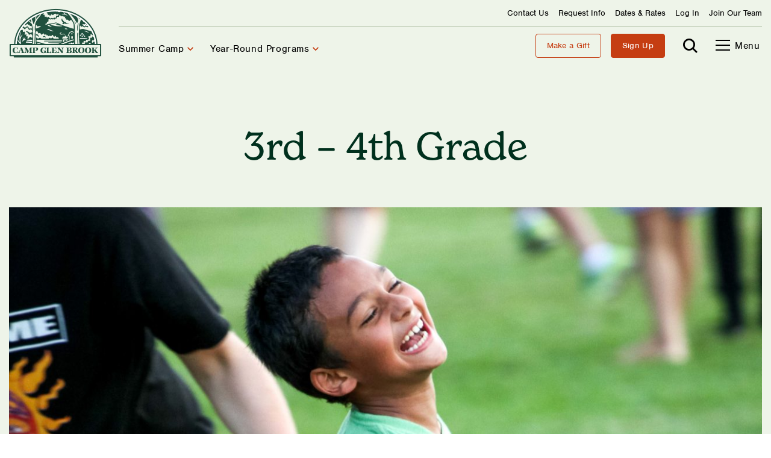

--- FILE ---
content_type: text/html; charset=UTF-8
request_url: https://www.glenbrook.org/summer-camp/programs/3rd-4th-grade/
body_size: 12140
content:
<!DOCTYPE html>
<html lang="en-US" class="no-js">
<head>
	<meta charset="UTF-8"/>
	<meta name="viewport" content="width=device-width, initial-scale=1.0"/>

	<meta name='robots' content='index, follow, max-image-preview:large, max-snippet:-1, max-video-preview:-1' />
	<style>img:is([sizes="auto" i], [sizes^="auto," i]) { contain-intrinsic-size: 3000px 1500px }</style>
	
	<!-- This site is optimized with the Yoast SEO plugin v26.4 - https://yoast.com/wordpress/plugins/seo/ -->
	<title>3rd – 4th Grade - Summer Camp - Camp Glen Brook</title>
<link data-rocket-prefetch href="https://www.googletagmanager.com" rel="dns-prefetch">
<link data-rocket-prefetch href="https://connect.facebook.net" rel="dns-prefetch">
<link data-rocket-prefetch href="https://www.google-analytics.com" rel="dns-prefetch">
<link data-rocket-prefetch href="https://use.typekit.net" rel="dns-prefetch">
<link data-rocket-prefetch href="https://static.addtoany.com" rel="dns-prefetch">
<link data-rocket-prefetch href="https://app.heyhalda.com" rel="dns-prefetch">
<link data-rocket-prefetch href="https://googleads.g.doubleclick.net" rel="dns-prefetch">
<link data-rocket-prefetch href="https://www.youtube.com" rel="dns-prefetch"><link rel="preload" data-rocket-preload as="image" href="https://www.glenbrook.org/wp-content/uploads/2021/03/3rd-4th-grade-program-featured-scaled.jpg" imagesrcset="https://www.glenbrook.org/wp-content/uploads/2021/03/3rd-4th-grade-program-featured-scaled.jpg 2560w, https://www.glenbrook.org/wp-content/uploads/2021/03/3rd-4th-grade-program-featured-300x169.jpg 300w, https://www.glenbrook.org/wp-content/uploads/2021/03/3rd-4th-grade-program-featured-1024x576.jpg 1024w, https://www.glenbrook.org/wp-content/uploads/2021/03/3rd-4th-grade-program-featured-768x432.jpg 768w, https://www.glenbrook.org/wp-content/uploads/2021/03/3rd-4th-grade-program-featured-1536x864.jpg 1536w, https://www.glenbrook.org/wp-content/uploads/2021/03/3rd-4th-grade-program-featured-2048x1152.jpg 2048w, https://www.glenbrook.org/wp-content/uploads/2021/03/3rd-4th-grade-program-featured-410x231.jpg 410w, https://www.glenbrook.org/wp-content/uploads/2021/03/3rd-4th-grade-program-featured-1290x726.jpg 1290w, https://www.glenbrook.org/wp-content/uploads/2021/03/3rd-4th-grade-program-featured-200x113.jpg 200w, https://www.glenbrook.org/wp-content/uploads/2021/03/3rd-4th-grade-program-featured-900x506.jpg 900w, https://www.glenbrook.org/wp-content/uploads/2021/03/3rd-4th-grade-program-featured-570x321.jpg 570w, https://www.glenbrook.org/wp-content/uploads/2021/03/3rd-4th-grade-program-featured-1520x855.jpg 1520w, https://www.glenbrook.org/wp-content/uploads/2021/03/3rd-4th-grade-program-featured-680x384.jpg 680w" imagesizes="auto, (max-width: 2560px) 100vw, 2560px" fetchpriority="high">
	<meta name="description" content="Our 10-day program introduces campers to the joys of sleep away camp and activities including archery, arts &amp; crafts, farm-life and more!" />
	<link rel="canonical" href="https://www.glenbrook.org/summer-camp/programs/3rd-4th-grade/" />
	<meta property="og:locale" content="en_US" />
	<meta property="og:type" content="article" />
	<meta property="og:title" content="3rd – 4th Grade - Summer Camp - Camp Glen Brook" />
	<meta property="og:description" content="Our 10-day program introduces campers to the joys of sleep away camp and activities including archery, arts &amp; crafts, farm-life and more!" />
	<meta property="og:url" content="https://www.glenbrook.org/summer-camp/programs/3rd-4th-grade/" />
	<meta property="og:site_name" content="Camp Glen Brook" />
	<meta property="article:modified_time" content="2024-01-26T15:01:22+00:00" />
	<meta property="og:image" content="https://www.glenbrook.org/wp-content/uploads/2021/03/3rd-4th-grade-program-featured-scaled.jpg" />
	<meta property="og:image:width" content="2560" />
	<meta property="og:image:height" content="1440" />
	<meta property="og:image:type" content="image/jpeg" />
	<meta name="twitter:card" content="summary_large_image" />
	<meta name="twitter:label1" content="Est. reading time" />
	<meta name="twitter:data1" content="1 minute" />
	<script type="application/ld+json" class="yoast-schema-graph">{"@context":"https://schema.org","@graph":[{"@type":"WebPage","@id":"https://www.glenbrook.org/summer-camp/programs/3rd-4th-grade/","url":"https://www.glenbrook.org/summer-camp/programs/3rd-4th-grade/","name":"3rd – 4th Grade - Summer Camp - Camp Glen Brook","isPartOf":{"@id":"https://www.glenbrook.org/#website"},"primaryImageOfPage":{"@id":"https://www.glenbrook.org/summer-camp/programs/3rd-4th-grade/#primaryimage"},"image":{"@id":"https://www.glenbrook.org/summer-camp/programs/3rd-4th-grade/#primaryimage"},"thumbnailUrl":"https://www.glenbrook.org/wp-content/uploads/2021/03/3rd-4th-grade-program-featured-scaled.jpg","datePublished":"2021-03-10T22:06:28+00:00","dateModified":"2024-01-26T15:01:22+00:00","description":"Our 10-day program introduces campers to the joys of sleep away camp and activities including archery, arts & crafts, farm-life and more!","breadcrumb":{"@id":"https://www.glenbrook.org/summer-camp/programs/3rd-4th-grade/#breadcrumb"},"inLanguage":"en-US","potentialAction":[{"@type":"ReadAction","target":["https://www.glenbrook.org/summer-camp/programs/3rd-4th-grade/"]}]},{"@type":"ImageObject","inLanguage":"en-US","@id":"https://www.glenbrook.org/summer-camp/programs/3rd-4th-grade/#primaryimage","url":"https://www.glenbrook.org/wp-content/uploads/2021/03/3rd-4th-grade-program-featured-scaled.jpg","contentUrl":"https://www.glenbrook.org/wp-content/uploads/2021/03/3rd-4th-grade-program-featured-scaled.jpg","width":2560,"height":1440,"caption":"A camper running and smiling."},{"@type":"BreadcrumbList","@id":"https://www.glenbrook.org/summer-camp/programs/3rd-4th-grade/#breadcrumb","itemListElement":[{"@type":"ListItem","position":1,"name":"Home","item":"https://www.glenbrook.org/"},{"@type":"ListItem","position":2,"name":"Summer Camp","item":"https://www.glenbrook.org/summer-camp/"},{"@type":"ListItem","position":3,"name":"Our Programs","item":"https://www.glenbrook.org/summer-camp/programs/"},{"@type":"ListItem","position":4,"name":"3rd – 4th Grade"}]},{"@type":"WebSite","@id":"https://www.glenbrook.org/#website","url":"https://www.glenbrook.org/","name":"Camp Glen Brook","description":"Where Compassion and Purpose Guide Us","publisher":{"@id":"https://www.glenbrook.org/#organization"},"potentialAction":[{"@type":"SearchAction","target":{"@type":"EntryPoint","urlTemplate":"https://www.glenbrook.org/?s={search_term_string}"},"query-input":{"@type":"PropertyValueSpecification","valueRequired":true,"valueName":"search_term_string"}}],"inLanguage":"en-US"},{"@type":"Organization","@id":"https://www.glenbrook.org/#organization","name":"Camp Glen Brook","url":"https://www.glenbrook.org/","logo":{"@type":"ImageObject","inLanguage":"en-US","@id":"https://www.glenbrook.org/#/schema/logo/image/","url":"https://www.glenbrook.org/wp-content/uploads/2021/01/logo.svg","contentUrl":"https://www.glenbrook.org/wp-content/uploads/2021/01/logo.svg","width":154,"height":82,"caption":"Camp Glen Brook"},"image":{"@id":"https://www.glenbrook.org/#/schema/logo/image/"}}]}</script>
	<!-- / Yoast SEO plugin. -->


<link rel='dns-prefetch' href='//static.addtoany.com' />
<link rel='dns-prefetch' href='//www.youtube.com' />
<link rel='dns-prefetch' href='//www.googletagmanager.com' />
<link rel='dns-prefetch' href='//use.typekit.net' />

<style id='wp-emoji-styles-inline-css' type='text/css'>

	img.wp-smiley, img.emoji {
		display: inline !important;
		border: none !important;
		box-shadow: none !important;
		height: 1em !important;
		width: 1em !important;
		margin: 0 0.07em !important;
		vertical-align: -0.1em !important;
		background: none !important;
		padding: 0 !important;
	}
</style>
<link rel='stylesheet' id='wp-block-library-css' href='https://www.glenbrook.org/wp-includes/css/dist/block-library/style.min.css?ver=6.8.3' type='text/css' media='all' />
<style id='classic-theme-styles-inline-css' type='text/css'>
/*! This file is auto-generated */
.wp-block-button__link{color:#fff;background-color:#32373c;border-radius:9999px;box-shadow:none;text-decoration:none;padding:calc(.667em + 2px) calc(1.333em + 2px);font-size:1.125em}.wp-block-file__button{background:#32373c;color:#fff;text-decoration:none}
</style>
<style id='safe-svg-svg-icon-style-inline-css' type='text/css'>
.safe-svg-cover{text-align:center}.safe-svg-cover .safe-svg-inside{display:inline-block;max-width:100%}.safe-svg-cover svg{fill:currentColor;height:100%;max-height:100%;max-width:100%;width:100%}

</style>
<link rel='stylesheet' id='wp-components-css' href='https://www.glenbrook.org/wp-includes/css/dist/components/style.min.css?ver=6.8.3' type='text/css' media='all' />
<link rel='stylesheet' id='wp-preferences-css' href='https://www.glenbrook.org/wp-includes/css/dist/preferences/style.min.css?ver=6.8.3' type='text/css' media='all' />
<link rel='stylesheet' id='wp-block-editor-css' href='https://www.glenbrook.org/wp-includes/css/dist/block-editor/style.min.css?ver=6.8.3' type='text/css' media='all' />
<link rel='stylesheet' id='popup-maker-block-library-style-css' href='https://www.glenbrook.org/wp-content/plugins/popup-maker/dist/packages/block-library-style.css?ver=dbea705cfafe089d65f1' type='text/css' media='all' />
<style id='pdfemb-pdf-embedder-viewer-style-inline-css' type='text/css'>
.wp-block-pdfemb-pdf-embedder-viewer{max-width:none}

</style>
<style id='global-styles-inline-css' type='text/css'>
:root{--wp--preset--aspect-ratio--square: 1;--wp--preset--aspect-ratio--4-3: 4/3;--wp--preset--aspect-ratio--3-4: 3/4;--wp--preset--aspect-ratio--3-2: 3/2;--wp--preset--aspect-ratio--2-3: 2/3;--wp--preset--aspect-ratio--16-9: 16/9;--wp--preset--aspect-ratio--9-16: 9/16;--wp--preset--color--black: #000000;--wp--preset--color--cyan-bluish-gray: #abb8c3;--wp--preset--color--white: #ffffff;--wp--preset--color--pale-pink: #f78da7;--wp--preset--color--vivid-red: #cf2e2e;--wp--preset--color--luminous-vivid-orange: #ff6900;--wp--preset--color--luminous-vivid-amber: #fcb900;--wp--preset--color--light-green-cyan: #7bdcb5;--wp--preset--color--vivid-green-cyan: #00d084;--wp--preset--color--pale-cyan-blue: #8ed1fc;--wp--preset--color--vivid-cyan-blue: #0693e3;--wp--preset--color--vivid-purple: #9b51e0;--wp--preset--gradient--vivid-cyan-blue-to-vivid-purple: linear-gradient(135deg,rgba(6,147,227,1) 0%,rgb(155,81,224) 100%);--wp--preset--gradient--light-green-cyan-to-vivid-green-cyan: linear-gradient(135deg,rgb(122,220,180) 0%,rgb(0,208,130) 100%);--wp--preset--gradient--luminous-vivid-amber-to-luminous-vivid-orange: linear-gradient(135deg,rgba(252,185,0,1) 0%,rgba(255,105,0,1) 100%);--wp--preset--gradient--luminous-vivid-orange-to-vivid-red: linear-gradient(135deg,rgba(255,105,0,1) 0%,rgb(207,46,46) 100%);--wp--preset--gradient--very-light-gray-to-cyan-bluish-gray: linear-gradient(135deg,rgb(238,238,238) 0%,rgb(169,184,195) 100%);--wp--preset--gradient--cool-to-warm-spectrum: linear-gradient(135deg,rgb(74,234,220) 0%,rgb(151,120,209) 20%,rgb(207,42,186) 40%,rgb(238,44,130) 60%,rgb(251,105,98) 80%,rgb(254,248,76) 100%);--wp--preset--gradient--blush-light-purple: linear-gradient(135deg,rgb(255,206,236) 0%,rgb(152,150,240) 100%);--wp--preset--gradient--blush-bordeaux: linear-gradient(135deg,rgb(254,205,165) 0%,rgb(254,45,45) 50%,rgb(107,0,62) 100%);--wp--preset--gradient--luminous-dusk: linear-gradient(135deg,rgb(255,203,112) 0%,rgb(199,81,192) 50%,rgb(65,88,208) 100%);--wp--preset--gradient--pale-ocean: linear-gradient(135deg,rgb(255,245,203) 0%,rgb(182,227,212) 50%,rgb(51,167,181) 100%);--wp--preset--gradient--electric-grass: linear-gradient(135deg,rgb(202,248,128) 0%,rgb(113,206,126) 100%);--wp--preset--gradient--midnight: linear-gradient(135deg,rgb(2,3,129) 0%,rgb(40,116,252) 100%);--wp--preset--font-size--small: 13px;--wp--preset--font-size--medium: 20px;--wp--preset--font-size--large: 36px;--wp--preset--font-size--x-large: 42px;--wp--preset--spacing--20: 0.44rem;--wp--preset--spacing--30: 0.67rem;--wp--preset--spacing--40: 1rem;--wp--preset--spacing--50: 1.5rem;--wp--preset--spacing--60: 2.25rem;--wp--preset--spacing--70: 3.38rem;--wp--preset--spacing--80: 5.06rem;--wp--preset--shadow--natural: 6px 6px 9px rgba(0, 0, 0, 0.2);--wp--preset--shadow--deep: 12px 12px 50px rgba(0, 0, 0, 0.4);--wp--preset--shadow--sharp: 6px 6px 0px rgba(0, 0, 0, 0.2);--wp--preset--shadow--outlined: 6px 6px 0px -3px rgba(255, 255, 255, 1), 6px 6px rgba(0, 0, 0, 1);--wp--preset--shadow--crisp: 6px 6px 0px rgba(0, 0, 0, 1);}:where(.is-layout-flex){gap: 0.5em;}:where(.is-layout-grid){gap: 0.5em;}body .is-layout-flex{display: flex;}.is-layout-flex{flex-wrap: wrap;align-items: center;}.is-layout-flex > :is(*, div){margin: 0;}body .is-layout-grid{display: grid;}.is-layout-grid > :is(*, div){margin: 0;}:where(.wp-block-columns.is-layout-flex){gap: 2em;}:where(.wp-block-columns.is-layout-grid){gap: 2em;}:where(.wp-block-post-template.is-layout-flex){gap: 1.25em;}:where(.wp-block-post-template.is-layout-grid){gap: 1.25em;}.has-black-color{color: var(--wp--preset--color--black) !important;}.has-cyan-bluish-gray-color{color: var(--wp--preset--color--cyan-bluish-gray) !important;}.has-white-color{color: var(--wp--preset--color--white) !important;}.has-pale-pink-color{color: var(--wp--preset--color--pale-pink) !important;}.has-vivid-red-color{color: var(--wp--preset--color--vivid-red) !important;}.has-luminous-vivid-orange-color{color: var(--wp--preset--color--luminous-vivid-orange) !important;}.has-luminous-vivid-amber-color{color: var(--wp--preset--color--luminous-vivid-amber) !important;}.has-light-green-cyan-color{color: var(--wp--preset--color--light-green-cyan) !important;}.has-vivid-green-cyan-color{color: var(--wp--preset--color--vivid-green-cyan) !important;}.has-pale-cyan-blue-color{color: var(--wp--preset--color--pale-cyan-blue) !important;}.has-vivid-cyan-blue-color{color: var(--wp--preset--color--vivid-cyan-blue) !important;}.has-vivid-purple-color{color: var(--wp--preset--color--vivid-purple) !important;}.has-black-background-color{background-color: var(--wp--preset--color--black) !important;}.has-cyan-bluish-gray-background-color{background-color: var(--wp--preset--color--cyan-bluish-gray) !important;}.has-white-background-color{background-color: var(--wp--preset--color--white) !important;}.has-pale-pink-background-color{background-color: var(--wp--preset--color--pale-pink) !important;}.has-vivid-red-background-color{background-color: var(--wp--preset--color--vivid-red) !important;}.has-luminous-vivid-orange-background-color{background-color: var(--wp--preset--color--luminous-vivid-orange) !important;}.has-luminous-vivid-amber-background-color{background-color: var(--wp--preset--color--luminous-vivid-amber) !important;}.has-light-green-cyan-background-color{background-color: var(--wp--preset--color--light-green-cyan) !important;}.has-vivid-green-cyan-background-color{background-color: var(--wp--preset--color--vivid-green-cyan) !important;}.has-pale-cyan-blue-background-color{background-color: var(--wp--preset--color--pale-cyan-blue) !important;}.has-vivid-cyan-blue-background-color{background-color: var(--wp--preset--color--vivid-cyan-blue) !important;}.has-vivid-purple-background-color{background-color: var(--wp--preset--color--vivid-purple) !important;}.has-black-border-color{border-color: var(--wp--preset--color--black) !important;}.has-cyan-bluish-gray-border-color{border-color: var(--wp--preset--color--cyan-bluish-gray) !important;}.has-white-border-color{border-color: var(--wp--preset--color--white) !important;}.has-pale-pink-border-color{border-color: var(--wp--preset--color--pale-pink) !important;}.has-vivid-red-border-color{border-color: var(--wp--preset--color--vivid-red) !important;}.has-luminous-vivid-orange-border-color{border-color: var(--wp--preset--color--luminous-vivid-orange) !important;}.has-luminous-vivid-amber-border-color{border-color: var(--wp--preset--color--luminous-vivid-amber) !important;}.has-light-green-cyan-border-color{border-color: var(--wp--preset--color--light-green-cyan) !important;}.has-vivid-green-cyan-border-color{border-color: var(--wp--preset--color--vivid-green-cyan) !important;}.has-pale-cyan-blue-border-color{border-color: var(--wp--preset--color--pale-cyan-blue) !important;}.has-vivid-cyan-blue-border-color{border-color: var(--wp--preset--color--vivid-cyan-blue) !important;}.has-vivid-purple-border-color{border-color: var(--wp--preset--color--vivid-purple) !important;}.has-vivid-cyan-blue-to-vivid-purple-gradient-background{background: var(--wp--preset--gradient--vivid-cyan-blue-to-vivid-purple) !important;}.has-light-green-cyan-to-vivid-green-cyan-gradient-background{background: var(--wp--preset--gradient--light-green-cyan-to-vivid-green-cyan) !important;}.has-luminous-vivid-amber-to-luminous-vivid-orange-gradient-background{background: var(--wp--preset--gradient--luminous-vivid-amber-to-luminous-vivid-orange) !important;}.has-luminous-vivid-orange-to-vivid-red-gradient-background{background: var(--wp--preset--gradient--luminous-vivid-orange-to-vivid-red) !important;}.has-very-light-gray-to-cyan-bluish-gray-gradient-background{background: var(--wp--preset--gradient--very-light-gray-to-cyan-bluish-gray) !important;}.has-cool-to-warm-spectrum-gradient-background{background: var(--wp--preset--gradient--cool-to-warm-spectrum) !important;}.has-blush-light-purple-gradient-background{background: var(--wp--preset--gradient--blush-light-purple) !important;}.has-blush-bordeaux-gradient-background{background: var(--wp--preset--gradient--blush-bordeaux) !important;}.has-luminous-dusk-gradient-background{background: var(--wp--preset--gradient--luminous-dusk) !important;}.has-pale-ocean-gradient-background{background: var(--wp--preset--gradient--pale-ocean) !important;}.has-electric-grass-gradient-background{background: var(--wp--preset--gradient--electric-grass) !important;}.has-midnight-gradient-background{background: var(--wp--preset--gradient--midnight) !important;}.has-small-font-size{font-size: var(--wp--preset--font-size--small) !important;}.has-medium-font-size{font-size: var(--wp--preset--font-size--medium) !important;}.has-large-font-size{font-size: var(--wp--preset--font-size--large) !important;}.has-x-large-font-size{font-size: var(--wp--preset--font-size--x-large) !important;}
:where(.wp-block-post-template.is-layout-flex){gap: 1.25em;}:where(.wp-block-post-template.is-layout-grid){gap: 1.25em;}
:where(.wp-block-columns.is-layout-flex){gap: 2em;}:where(.wp-block-columns.is-layout-grid){gap: 2em;}
:root :where(.wp-block-pullquote){font-size: 1.5em;line-height: 1.6;}
</style>
<link rel='stylesheet' id='cpsh-shortcodes-css' href='https://www.glenbrook.org/wp-content/plugins/column-shortcodes//assets/css/shortcodes.css?ver=1.0.1' type='text/css' media='all' />
<link rel='stylesheet' id='wp-smart-crop-renderer-css' href='https://www.glenbrook.org/wp-content/plugins/wp-smartcrop/css/image-renderer.css?ver=2.0.10' type='text/css' media='all' />
<link rel='stylesheet' id='fonts-css' href='//use.typekit.net/eys0bhl.css?ver=6.8.3' type='text/css' media='all' />
<link rel='stylesheet' id='bootstrap-css' href='https://www.glenbrook.org/wp-content/themes/campGlenBrook/css/vendor/bootstrap/bootstrap.min.css?ver=6.8.3' type='text/css' media='all' />
<link rel='stylesheet' id='slick-css' href='https://www.glenbrook.org/wp-content/themes/campGlenBrook/css/vendor/slick/slick.css?ver=6.8.3' type='text/css' media='all' />
<link rel='stylesheet' id='select2-css' href='https://www.glenbrook.org/wp-content/themes/campGlenBrook/css/vendor/select2/select2.min.css?ver=6.8.3' type='text/css' media='all' />
<link rel='stylesheet' id='theme-styles-css' href='https://www.glenbrook.org/wp-content/themes/campGlenBrook/css/style.css?ver=6.8.3' type='text/css' media='all' />
<link rel='stylesheet' id='style-css' href='https://www.glenbrook.org/wp-content/themes/campGlenBrook/style.css?ver=6.8.3' type='text/css' media='all' />
<link rel='stylesheet' id='tablepress-default-css' href='https://www.glenbrook.org/wp-content/plugins/tablepress/css/build/default.css?ver=3.2.5' type='text/css' media='all' />
<link rel='stylesheet' id='tablepress-responsive-tables-css' href='https://www.glenbrook.org/wp-content/plugins/tablepress-responsive-tables/css/tablepress-responsive.min.css?ver=1.8' type='text/css' media='all' />
<link rel='stylesheet' id='addtoany-css' href='https://www.glenbrook.org/wp-content/plugins/add-to-any/addtoany.min.css?ver=1.16' type='text/css' media='all' />
<script type="text/javascript" id="addtoany-core-js-before">
/* <![CDATA[ */
window.a2a_config=window.a2a_config||{};a2a_config.callbacks=[];a2a_config.overlays=[];a2a_config.templates={};
/* ]]> */
</script>
<script type="text/javascript" defer src="https://static.addtoany.com/menu/page.js" id="addtoany-core-js"></script>
<script type="text/javascript" src="https://www.glenbrook.org/wp-includes/js/jquery/jquery.min.js?ver=3.7.1" id="jquery-core-js"></script>
<script type="text/javascript" src="https://www.glenbrook.org/wp-includes/js/jquery/jquery-migrate.min.js?ver=3.4.1" id="jquery-migrate-js"></script>
<script type="text/javascript" defer src="https://www.glenbrook.org/wp-content/plugins/add-to-any/addtoany.min.js?ver=1.1" id="addtoany-jquery-js"></script>

<!-- Google tag (gtag.js) snippet added by Site Kit -->
<!-- Google Ads snippet added by Site Kit -->
<script type="text/javascript" src="https://www.googletagmanager.com/gtag/js?id=AW-11071401920" id="google_gtagjs-js" async></script>
<script type="text/javascript" id="google_gtagjs-js-after">
/* <![CDATA[ */
window.dataLayer = window.dataLayer || [];function gtag(){dataLayer.push(arguments);}
gtag("js", new Date());
gtag("set", "developer_id.dZTNiMT", true);
gtag("config", "AW-11071401920");
 window._googlesitekit = window._googlesitekit || {}; window._googlesitekit.throttledEvents = []; window._googlesitekit.gtagEvent = (name, data) => { var key = JSON.stringify( { name, data } ); if ( !! window._googlesitekit.throttledEvents[ key ] ) { return; } window._googlesitekit.throttledEvents[ key ] = true; setTimeout( () => { delete window._googlesitekit.throttledEvents[ key ]; }, 5 ); gtag( "event", name, { ...data, event_source: "site-kit" } ); }; 
/* ]]> */
</script>
<link rel="https://api.w.org/" href="https://www.glenbrook.org/wp-json/" /><link rel="alternate" title="JSON" type="application/json" href="https://www.glenbrook.org/wp-json/wp/v2/pages/945" /><link rel="EditURI" type="application/rsd+xml" title="RSD" href="https://www.glenbrook.org/xmlrpc.php?rsd" />
<link rel='shortlink' href='https://www.glenbrook.org/?p=945' />
<link rel="alternate" title="oEmbed (JSON)" type="application/json+oembed" href="https://www.glenbrook.org/wp-json/oembed/1.0/embed?url=https%3A%2F%2Fwww.glenbrook.org%2Fsummer-camp%2Fprograms%2F3rd-4th-grade%2F" />
<link rel="alternate" title="oEmbed (XML)" type="text/xml+oembed" href="https://www.glenbrook.org/wp-json/oembed/1.0/embed?url=https%3A%2F%2Fwww.glenbrook.org%2Fsummer-camp%2Fprograms%2F3rd-4th-grade%2F&#038;format=xml" />
<meta name="generator" content="Site Kit by Google 1.166.0" /><script src="https://app.heyhalda.com/widgets/smart-forms/cldvxxkek002563z3dpgoh9t2.js" async></script>
<!-- Google Tag Manager -->
<script>(function(w,d,s,l,i){w[l]=w[l]||[];w[l].push({'gtm.start':
new Date().getTime(),event:'gtm.js'});var f=d.getElementsByTagName(s)[0],
j=d.createElement(s),dl=l!='dataLayer'?'&l='+l:'';j.async=true;j.src=
'https://www.googletagmanager.com/gtm.js?id='+i+dl;f.parentNode.insertBefore(j,f);
})(window,document,'script','dataLayer','GTM-TCVWVZW');</script>
<!-- End Google Tag Manager -->


<meta name="google-site-verification" content="FaXY0LxP-2_1q02lHVOC1zCiXJ2--YpvcwkavDFKx6w" />

<meta name="facebook-domain-verification" content="yu0wesuvl48n5t15qkouvcyyjxgtvl" />

<script src="https://app.heyhalda.com/widgets/smart-forms/cldvxxkek002563z3dpgoh9t2.js" async></script><style type="text/css">.recentcomments a{display:inline !important;padding:0 !important;margin:0 !important;}</style><link rel="icon" href="https://www.glenbrook.org/wp-content/uploads/2021/03/cropped-Favicon-32x32.png" sizes="32x32" />
<link rel="icon" href="https://www.glenbrook.org/wp-content/uploads/2021/03/cropped-Favicon-192x192.png" sizes="192x192" />
<link rel="apple-touch-icon" href="https://www.glenbrook.org/wp-content/uploads/2021/03/cropped-Favicon-180x180.png" />
<meta name="msapplication-TileImage" content="https://www.glenbrook.org/wp-content/uploads/2021/03/cropped-Favicon-270x270.png" />
		<style type="text/css" id="wp-custom-css">
			ul:not([class]) li {
	margin-bottom: 0;
	font-size: clamp(1.6rem, 1.5vw, 2rem);
}

.page-id-6646 .c-btn-group {
	justify-content: center;
}

body > a {
	display: none;
}

.main-header__cta-wrapper--mobile {
	animation-fill-mode: backwards;
}

.hidden-field {
	display: none;
}		</style>
		<style id="rocket-lazyrender-inline-css">[data-wpr-lazyrender] {content-visibility: auto;}</style><meta name="generator" content="WP Rocket 3.20.1.2" data-wpr-features="wpr_preconnect_external_domains wpr_automatic_lazy_rendering wpr_oci wpr_desktop" /></head>

<body class="wp-singular page-template-default page page-id-945 page-child parent-pageid-940 wp-theme-campGlenBrook">
	<div  id="page">
		<div  class="page-overlay"></div>
		

<div  class="main-header__cta-wrapper main-header__cta-wrapper--mobile">
                <a href="https://www.glenbrook.org/donate/" class="c-btn c-btn-secondary c-btn-color-normal " target=""><span class="c-btn-text">Make a Gift</span></a>

                    <a href="https://www.glenbrook.org/sign-up/" class="c-btn c-btn-primary c-btn-color-normal " target=""><span class="c-btn-text">Sign Up</span></a>

    </div>		<header  class="main-header">
			<div  class="main-header__wrapper">
								<div class="container main-header__container">
											<div class="main-header__logo">
							<a href="https://www.glenbrook.org/" class="main-header__logo"><img width="154" height="82" src="https://www.glenbrook.org/wp-content/uploads/2024/01/Camp-Glen-Brook-logo.png" class="attachment-main-logo size-main-logo" alt="" decoding="async" /></a>
						</div>
										<div class="main-header__main">
						    <div class="main-header__top">
        <nav class="main-header__subnav">
    <ul id="menu-sub-navigation" class="menu"><li id="menu-item-1027" class="menu-item menu-item-type-post_type menu-item-object-page menu-item-1027"><a href="https://www.glenbrook.org/contact/">Contact Us</a></li>
<li id="menu-item-6367" class="menu-item menu-item-type-custom menu-item-object-custom menu-item-6367"><a href="https://glenbrook.campintouch.com/v2/family/inquiryForm.aspx">Request Info</a></li>
<li id="menu-item-1028" class="menu-item menu-item-type-post_type menu-item-object-page menu-item-1028"><a href="https://www.glenbrook.org/dates-rates/">Dates &#038; Rates</a></li>
<li id="menu-item-450" class="menu-item menu-item-type-custom menu-item-object-custom menu-item-450"><a href="https://glenbrook.campintouch.com/v2/login/login.aspx?ReturnUrl=%2f">Log In</a></li>
<li id="menu-item-6520" class="menu-item menu-item-type-custom menu-item-object-custom menu-item-6520"><a href="https://www.glenbrook.org/staff-experience/open-positions/">Join Our Team</a></li>
</ul></nav>
    </div>
<div class="main-header__bottom">
<nav class="main-header__left">
    <div class="main-header__nav">
        <ul id="menu-main-nav" class="menu"><li id="menu-item-314" class="menu-item menu-item-type-post_type menu-item-object-ccs_custom_menu_item menu-item-314"><button class="mega-menu__trigger"><span class="mega-menu__trigger-title">Summer Camp</span><span class="icon-chev-collapse mega-menu__trigger-icon"></span></button>
    <div class="mega-menu">
        <!-- Mega menu wrapper -->
        <div class="container">
            <!-- Mega menu container -->
            <div class="mega-menu__row">
                <!-- Mega menu row -->
                                    <div class="mega-menu__col">
                        <!-- Mega menu column -->
                                                        <a class="mega-menu__featured-item" href="https://www.glenbrook.org/summer-camp/" target="_self">
        <div class="mega-menu__fi-image">
                            <img width="300" height="169" src="https://www.glenbrook.org/wp-content/uploads/2021/01/summer-menu-300x169.jpg" class="attachment-mega-menu-thumbnail size-mega-menu-thumbnail" alt="Campers picking carrots" decoding="async" fetchpriority="high" srcset="https://www.glenbrook.org/wp-content/uploads/2021/01/summer-menu-300x169.jpg 300w, https://www.glenbrook.org/wp-content/uploads/2021/01/summer-menu-410x231.jpg 410w, https://www.glenbrook.org/wp-content/uploads/2021/01/summer-menu-200x113.jpg 200w, https://www.glenbrook.org/wp-content/uploads/2021/01/summer-menu-570x321.jpg 570w, https://www.glenbrook.org/wp-content/uploads/2021/01/summer-menu.jpg 600w" sizes="(max-width: 300px) 100vw, 300px" />                    </div>
        <p class="mega-menu__fi-text h4">
            Overview        </p>
    </a>
                                            </div><!-- End of mega menu column -->
                                    <div class="mega-menu__col">
                        <!-- Mega menu column -->
                                                        <a class="mega-menu__featured-item" href="https://www.glenbrook.org/summer-camp/programs/" target="_self">
        <div class="mega-menu__fi-image">
                            <img width="300" height="169" src="https://www.glenbrook.org/wp-content/uploads/2021/01/programs-menu-300x169.jpg" class="attachment-mega-menu-thumbnail size-mega-menu-thumbnail" alt="Campers jumping off a dock into the water." decoding="async" srcset="https://www.glenbrook.org/wp-content/uploads/2021/01/programs-menu-300x169.jpg 300w, https://www.glenbrook.org/wp-content/uploads/2021/01/programs-menu-410x231.jpg 410w, https://www.glenbrook.org/wp-content/uploads/2021/01/programs-menu-200x113.jpg 200w, https://www.glenbrook.org/wp-content/uploads/2021/01/programs-menu-570x321.jpg 570w, https://www.glenbrook.org/wp-content/uploads/2021/01/programs-menu.jpg 600w" sizes="(max-width: 300px) 100vw, 300px" />                    </div>
        <p class="mega-menu__fi-text h4">
            Our Programs        </p>
    </a>
                                            </div><!-- End of mega menu column -->
                                    <div class="mega-menu__col">
                        <!-- Mega menu column -->
                                                    <ul id="menu-summer-camp-desktop" class="menu"><li id="menu-item-1029" class="menu-item menu-item-type-post_type menu-item-object-page menu-item-1029"><a href="https://www.glenbrook.org/summer-camp/programs/counselors-in-training/">Counselors in Training</a></li>
<li id="menu-item-1030" class="menu-item menu-item-type-post_type menu-item-object-page menu-item-1030"><a href="https://www.glenbrook.org/summer-camp/activities/">Activities</a></li>
<li id="menu-item-1031" class="menu-item menu-item-type-post_type menu-item-object-page menu-item-1031"><a href="https://www.glenbrook.org/summer-camp/daily-schedule/">Daily Schedule</a></li>
<li id="menu-item-1032" class="menu-item menu-item-type-post_type menu-item-object-page menu-item-1032"><a href="https://www.glenbrook.org/summer-camp/cabin-life/">Cabin Life</a></li>
<li id="menu-item-1033" class="menu-item menu-item-type-post_type menu-item-object-page menu-item-1033"><a href="https://www.glenbrook.org/summer-camp/parent-resources/">Parent Resources</a></li>
</ul>                                            </div><!-- End of mega menu column -->
                            </div><!-- End of mega menu row -->
        </div><!-- End of mega menu container -->
    </div><!-- End of mega menu wrapper -->
</li>
<li id="menu-item-489" class="menu-item menu-item-type-post_type menu-item-object-ccs_custom_menu_item menu-item-489"><button class="mega-menu__trigger"><span class="mega-menu__trigger-title">Year-Round Programs</span><span class="icon-chev-collapse mega-menu__trigger-icon"></span></button>
    <div class="mega-menu">
        <!-- Mega menu wrapper -->
        <div class="container">
            <!-- Mega menu container -->
            <div class="mega-menu__row">
                <!-- Mega menu row -->
                                    <div class="mega-menu__col">
                        <!-- Mega menu column -->
                                                        <a class="mega-menu__featured-item" href="https://www.glenbrook.org/year-round-programs/" target="_self">
        <div class="mega-menu__fi-image">
                            <img width="300" height="169" src="https://www.glenbrook.org/wp-content/uploads/2021/01/year-menu-300x169.jpg" class="attachment-mega-menu-thumbnail size-mega-menu-thumbnail" alt="Campers building a camp fire." decoding="async" srcset="https://www.glenbrook.org/wp-content/uploads/2021/01/year-menu-300x169.jpg 300w, https://www.glenbrook.org/wp-content/uploads/2021/01/year-menu-410x231.jpg 410w, https://www.glenbrook.org/wp-content/uploads/2021/01/year-menu-200x113.jpg 200w, https://www.glenbrook.org/wp-content/uploads/2021/01/year-menu-570x321.jpg 570w, https://www.glenbrook.org/wp-content/uploads/2021/01/year-menu.jpg 600w" sizes="(max-width: 300px) 100vw, 300px" />                    </div>
        <p class="mega-menu__fi-text h4">
            Overview        </p>
    </a>
                                            </div><!-- End of mega menu column -->
                                    <div class="mega-menu__col">
                        <!-- Mega menu column -->
                                                        <a class="mega-menu__featured-item" href="https://www.gapatglenbrook.org" target="_self">
        <div class="mega-menu__fi-image">
                            <img width="300" height="169" src="https://www.glenbrook.org/wp-content/uploads/2021/01/gap-menu-300x169.jpg" class="attachment-mega-menu-thumbnail size-mega-menu-thumbnail" alt="A camper chopping wood." decoding="async" srcset="https://www.glenbrook.org/wp-content/uploads/2021/01/gap-menu-300x169.jpg 300w, https://www.glenbrook.org/wp-content/uploads/2021/01/gap-menu-410x231.jpg 410w, https://www.glenbrook.org/wp-content/uploads/2021/01/gap-menu-200x113.jpg 200w, https://www.glenbrook.org/wp-content/uploads/2021/01/gap-menu-570x321.jpg 570w, https://www.glenbrook.org/wp-content/uploads/2021/01/gap-menu.jpg 600w" sizes="(max-width: 300px) 100vw, 300px" />                    </div>
        <p class="mega-menu__fi-text h4">
            Gap Program        </p>
    </a>
                                            </div><!-- End of mega menu column -->
                                    <div class="mega-menu__col">
                        <!-- Mega menu column -->
                                                    <ul id="menu-year-round-programs-desktop" class="menu"><li id="menu-item-1041" class="menu-item menu-item-type-post_type menu-item-object-page menu-item-1041"><a href="https://www.glenbrook.org/year-round-programs/family-camp/">August Family Camp</a></li>
<li id="menu-item-1042" class="menu-item menu-item-type-post_type menu-item-object-page menu-item-1042"><a href="https://www.glenbrook.org/year-round-programs/winter-family-weekends/">Winter Family Weekends</a></li>
<li id="menu-item-1043" class="menu-item menu-item-type-post_type menu-item-object-page menu-item-1043"><a href="https://www.glenbrook.org/year-round-programs/winter-camp/">Winter Camp</a></li>
<li id="menu-item-1044" class="menu-item menu-item-type-post_type menu-item-object-page menu-item-1044"><a href="https://www.glenbrook.org/year-round-programs/school-programs/">School Programs</a></li>
<li id="menu-item-13510" class="menu-item menu-item-type-post_type menu-item-object-page menu-item-13510"><a href="https://www.glenbrook.org/reunion/">80th Summer Camp Reunion</a></li>
</ul>                                            </div><!-- End of mega menu column -->
                            </div><!-- End of mega menu row -->
        </div><!-- End of mega menu container -->
    </div><!-- End of mega menu wrapper -->
</li>
</ul>    </div>
    

<div class="main-header__cta-wrapper main-header__cta-wrapper--desktop">
                <a href="https://www.glenbrook.org/donate/" class="c-btn c-btn-secondary c-btn-color-normal " target=""><span class="c-btn-text">Make a Gift</span></a>

                    <a href="https://www.glenbrook.org/sign-up/" class="c-btn c-btn-primary c-btn-color-normal " target=""><span class="c-btn-text">Sign Up</span></a>

    </div></nav>
<div class="main-header__right">
    <button class="main-header__search-trigger search-trigger" id="search-trigger"></button>
    <button class="hamburger">
        <span class="hamburger__icon">
            <span class="hamburger__line"></span>
        </span>
        <span class="hamburger__text">Menu</span>
    </button>
</div></div>					</div>
					<div class="hamburger-menu">
    
<div class="hamburger-menu__desktop">
    <div class="hamburger-menu__top">
        
                                                <div class="hamburger-menu__group">
                        <button class="h5 hamburger-menu__dropdown-trigger">
                            <span class="hamburger-menu__dropdown-trigger-text">
                                About
                            </span>
                            <span class="icon-chev-collapse hamburger-menu__dropdown-trigger-icon"></span>
                        </button>
                        <div class="hamburger-menu__nav">
                            <div class="menu-about-menu-container"><ul id="menu-about-menu" class="menu"><li id="menu-item-1003" class="menu-item menu-item-type-post_type menu-item-object-page menu-item-1003"><a href="https://www.glenbrook.org/about/">Why Camp Glen Brook?</a></li>
<li id="menu-item-1004" class="menu-item menu-item-type-post_type menu-item-object-page menu-item-1004"><a href="https://www.glenbrook.org/about/mission-philosophy/">Our Mission &#038; Philosophy</a></li>
<li id="menu-item-517" class="menu-item menu-item-type-custom menu-item-object-custom menu-item-517"><a href="https://www.glenbrook.org/staff/">Meet Our Team</a></li>
<li id="menu-item-9046" class="menu-item menu-item-type-post_type menu-item-object-page menu-item-9046"><a href="https://www.glenbrook.org/sustainability/">Sustainability</a></li>
<li id="menu-item-1005" class="menu-item menu-item-type-post_type menu-item-object-page menu-item-1005"><a href="https://www.glenbrook.org/about/farm-garden/">Farm &#038; Garden</a></li>
<li id="menu-item-1007" class="menu-item menu-item-type-post_type menu-item-object-page menu-item-1007"><a href="https://www.glenbrook.org/about/food-nutrition/">Food &#038; Nutrition</a></li>
<li id="menu-item-1006" class="menu-item menu-item-type-post_type menu-item-object-page menu-item-1006"><a href="https://www.glenbrook.org/about/location-grounds/">Location &#038; Grounds</a></li>
<li id="menu-item-1008" class="menu-item menu-item-type-post_type menu-item-object-page menu-item-1008"><a href="https://www.glenbrook.org/about/health-safety/">Health &#038; Safety</a></li>
<li id="menu-item-1010" class="menu-item menu-item-type-post_type menu-item-object-page menu-item-1010"><a href="https://www.glenbrook.org/about/history/">History</a></li>
</ul></div>                        </div>
                    </div>
                                                                <div class="hamburger-menu__group">
                        <button class="h5 hamburger-menu__dropdown-trigger">
                            <span class="hamburger-menu__dropdown-trigger-text">
                                Join Our Team
                            </span>
                            <span class="icon-chev-collapse hamburger-menu__dropdown-trigger-icon"></span>
                        </button>
                        <div class="hamburger-menu__nav">
                            <div class="menu-join-our-team-menu-container"><ul id="menu-join-our-team-menu" class="menu"><li id="menu-item-1022" class="menu-item menu-item-type-post_type menu-item-object-page menu-item-1022"><a href="https://www.glenbrook.org/staff-experience/">The Staff Experience</a></li>
<li id="menu-item-1023" class="menu-item menu-item-type-post_type menu-item-object-page menu-item-1023"><a href="https://www.glenbrook.org/staff-experience/hire/">Who We Hire</a></li>
<li id="menu-item-1024" class="menu-item menu-item-type-post_type menu-item-object-page menu-item-1024"><a href="https://www.glenbrook.org/staff-experience/open-positions/">Open Positions</a></li>
<li id="menu-item-5327" class="menu-item menu-item-type-custom menu-item-object-custom menu-item-5327"><a href="https://glenbrook.campintouch.com/ui/forms/application/staff/App">Apply for a Position</a></li>
<li id="menu-item-1026" class="menu-item menu-item-type-post_type menu-item-object-page menu-item-1026"><a href="https://www.glenbrook.org/staff-experience/staff-faqs/">Staff FAQs</a></li>
<li id="menu-item-468" class="menu-item menu-item-type-custom menu-item-object-custom menu-item-468"><a href="https://glenbrook.campintouch.com/ui/forms/application/staff/App">Staff &#038; CIT Application</a></li>
</ul></div>                        </div>
                    </div>
                                        </div>
    <div class="hamburger-menu__additional-menu">
                    <ul id="menu-additional-hamburger-menu" class="menu"><li id="menu-item-1013" class="menu-item menu-item-type-post_type menu-item-object-page menu-item-1013"><a href="https://www.glenbrook.org/news-events/">News &#038; Events</a></li>
<li id="menu-item-1011" class="menu-item menu-item-type-post_type menu-item-object-page menu-item-1011"><a href="https://www.glenbrook.org/alumni/">Alumni</a></li>
<li id="menu-item-1012" class="menu-item menu-item-type-post_type menu-item-object-page menu-item-1012"><a href="https://www.glenbrook.org/facility-rentals/">Facility Rentals</a></li>
<li id="menu-item-7976" class="menu-item menu-item-type-post_type menu-item-object-page menu-item-7976"><a href="https://www.glenbrook.org/about/farm-garden/farmstore/">Glen Brook Farm Store</a></li>
<li id="menu-item-13273" class="menu-item menu-item-type-post_type menu-item-object-page menu-item-13273"><a href="https://www.glenbrook.org/reunion/">80th Summer Camp Reunion</a></li>
<li id="menu-item-13467" class="menu-item menu-item-type-post_type menu-item-object-page menu-item-13467"><a href="https://www.glenbrook.org/puzzle/">Piece of the Puzzle Campaign</a></li>
</ul>            </div>
</div>    
<div class="hamburger-menu__mobile mobile-menu">
    <div class="mobile-menu__top">
        
                                                <div class="mobile-menu__group">
                        <button class="button-1 mobile-menu__button mobile-menu__button--open">
                            <span class="mobile-menu__button-text">
                                Summer Camp
                            </span>
                            <span class="icon-chev-right mobile-menu__button-icon"></span>
                        </button>
                        <div class="mobile-menu__submenu">
                            <button class="button-1 mobile-menu__button mobile-menu__button--close">
                                <span class="icon-chev-left mobile-menu__button-icon"></span>
                                <span class="mobile-menu__button-text">Summer Camp</span>
                            </button>
                            <div class="menu-summer-camp-menu-mobile-container"><ul id="menu-summer-camp-menu-mobile" class="menu"><li id="menu-item-1034" class="menu-item menu-item-type-post_type menu-item-object-page current-page-ancestor menu-item-1034"><a href="https://www.glenbrook.org/summer-camp/">Overview</a></li>
<li id="menu-item-1035" class="menu-item menu-item-type-post_type menu-item-object-page current-page-ancestor menu-item-1035"><a href="https://www.glenbrook.org/summer-camp/programs/">Our Programs</a></li>
<li id="menu-item-1036" class="menu-item menu-item-type-post_type menu-item-object-page menu-item-1036"><a href="https://www.glenbrook.org/summer-camp/programs/counselors-in-training/">Counselors in Training</a></li>
<li id="menu-item-1037" class="menu-item menu-item-type-post_type menu-item-object-page menu-item-1037"><a href="https://www.glenbrook.org/summer-camp/activities/">Activities</a></li>
<li id="menu-item-1038" class="menu-item menu-item-type-post_type menu-item-object-page menu-item-1038"><a href="https://www.glenbrook.org/summer-camp/daily-schedule/">Daily Schedule</a></li>
<li id="menu-item-1039" class="menu-item menu-item-type-post_type menu-item-object-page menu-item-1039"><a href="https://www.glenbrook.org/summer-camp/cabin-life/">Cabin Life</a></li>
<li id="menu-item-1040" class="menu-item menu-item-type-post_type menu-item-object-page menu-item-1040"><a href="https://www.glenbrook.org/summer-camp/parent-resources/">Parent Resources</a></li>
</ul></div>                        </div>
                    </div>
                                                                <div class="mobile-menu__group">
                        <button class="button-1 mobile-menu__button mobile-menu__button--open">
                            <span class="mobile-menu__button-text">
                                Year-Round Programs
                            </span>
                            <span class="icon-chev-right mobile-menu__button-icon"></span>
                        </button>
                        <div class="mobile-menu__submenu">
                            <button class="button-1 mobile-menu__button mobile-menu__button--close">
                                <span class="icon-chev-left mobile-menu__button-icon"></span>
                                <span class="mobile-menu__button-text">Year-Round Programs</span>
                            </button>
                            <div class="menu-year-round-programs-mobile-menu-container"><ul id="menu-year-round-programs-mobile-menu" class="menu"><li id="menu-item-1545" class="menu-item menu-item-type-post_type menu-item-object-page menu-item-1545"><a href="https://www.glenbrook.org/year-round-programs/">Overview</a></li>
<li id="menu-item-1045" class="menu-item menu-item-type-post_type menu-item-object-page menu-item-1045"><a href="https://www.glenbrook.org/year-round-programs/gap-program/">Gap Program</a></li>
<li id="menu-item-1046" class="menu-item menu-item-type-post_type menu-item-object-page menu-item-1046"><a href="https://www.glenbrook.org/year-round-programs/family-camp/">August Family Camp</a></li>
<li id="menu-item-1047" class="menu-item menu-item-type-post_type menu-item-object-page menu-item-1047"><a href="https://www.glenbrook.org/year-round-programs/winter-family-weekends/">Winter Family Weekends</a></li>
<li id="menu-item-1048" class="menu-item menu-item-type-post_type menu-item-object-page menu-item-1048"><a href="https://www.glenbrook.org/year-round-programs/winter-camp/">Winter Camp</a></li>
<li id="menu-item-1049" class="menu-item menu-item-type-post_type menu-item-object-page menu-item-1049"><a href="https://www.glenbrook.org/year-round-programs/school-programs/">School Programs</a></li>
<li id="menu-item-13511" class="menu-item menu-item-type-post_type menu-item-object-page menu-item-13511"><a href="https://www.glenbrook.org/reunion/">80th Summer Camp Reunion</a></li>
</ul></div>                        </div>
                    </div>
                                                                <div class="mobile-menu__group">
                        <button class="button-1 mobile-menu__button mobile-menu__button--open">
                            <span class="mobile-menu__button-text">
                                About Us
                            </span>
                            <span class="icon-chev-right mobile-menu__button-icon"></span>
                        </button>
                        <div class="mobile-menu__submenu">
                            <button class="button-1 mobile-menu__button mobile-menu__button--close">
                                <span class="icon-chev-left mobile-menu__button-icon"></span>
                                <span class="mobile-menu__button-text">About Us</span>
                            </button>
                            <div class="menu-about-menu-container"><ul id="menu-about-menu-1" class="menu"><li class="menu-item menu-item-type-post_type menu-item-object-page menu-item-1003"><a href="https://www.glenbrook.org/about/">Why Camp Glen Brook?</a></li>
<li class="menu-item menu-item-type-post_type menu-item-object-page menu-item-1004"><a href="https://www.glenbrook.org/about/mission-philosophy/">Our Mission &#038; Philosophy</a></li>
<li class="menu-item menu-item-type-custom menu-item-object-custom menu-item-517"><a href="https://www.glenbrook.org/staff/">Meet Our Team</a></li>
<li class="menu-item menu-item-type-post_type menu-item-object-page menu-item-9046"><a href="https://www.glenbrook.org/sustainability/">Sustainability</a></li>
<li class="menu-item menu-item-type-post_type menu-item-object-page menu-item-1005"><a href="https://www.glenbrook.org/about/farm-garden/">Farm &#038; Garden</a></li>
<li class="menu-item menu-item-type-post_type menu-item-object-page menu-item-1007"><a href="https://www.glenbrook.org/about/food-nutrition/">Food &#038; Nutrition</a></li>
<li class="menu-item menu-item-type-post_type menu-item-object-page menu-item-1006"><a href="https://www.glenbrook.org/about/location-grounds/">Location &#038; Grounds</a></li>
<li class="menu-item menu-item-type-post_type menu-item-object-page menu-item-1008"><a href="https://www.glenbrook.org/about/health-safety/">Health &#038; Safety</a></li>
<li class="menu-item menu-item-type-post_type menu-item-object-page menu-item-1010"><a href="https://www.glenbrook.org/about/history/">History</a></li>
</ul></div>                        </div>
                    </div>
                                                                <div class="mobile-menu__group">
                        <button class="button-1 mobile-menu__button mobile-menu__button--open">
                            <span class="mobile-menu__button-text">
                                Join Our Team
                            </span>
                            <span class="icon-chev-right mobile-menu__button-icon"></span>
                        </button>
                        <div class="mobile-menu__submenu">
                            <button class="button-1 mobile-menu__button mobile-menu__button--close">
                                <span class="icon-chev-left mobile-menu__button-icon"></span>
                                <span class="mobile-menu__button-text">Join Our Team</span>
                            </button>
                            <div class="menu-join-our-team-menu-container"><ul id="menu-join-our-team-menu-1" class="menu"><li class="menu-item menu-item-type-post_type menu-item-object-page menu-item-1022"><a href="https://www.glenbrook.org/staff-experience/">The Staff Experience</a></li>
<li class="menu-item menu-item-type-post_type menu-item-object-page menu-item-1023"><a href="https://www.glenbrook.org/staff-experience/hire/">Who We Hire</a></li>
<li class="menu-item menu-item-type-post_type menu-item-object-page menu-item-1024"><a href="https://www.glenbrook.org/staff-experience/open-positions/">Open Positions</a></li>
<li class="menu-item menu-item-type-custom menu-item-object-custom menu-item-5327"><a href="https://glenbrook.campintouch.com/ui/forms/application/staff/App">Apply for a Position</a></li>
<li class="menu-item menu-item-type-post_type menu-item-object-page menu-item-1026"><a href="https://www.glenbrook.org/staff-experience/staff-faqs/">Staff FAQs</a></li>
<li class="menu-item menu-item-type-custom menu-item-object-custom menu-item-468"><a href="https://glenbrook.campintouch.com/ui/forms/application/staff/App">Staff &#038; CIT Application</a></li>
</ul></div>                        </div>
                    </div>
                                        </div>
            <nav class="mobile-menu__additional-menu">
            <ul id="menu-additional-hamburger-menu" class="menu"><li id="menu-item-1013" class="menu-item menu-item-type-post_type menu-item-object-page menu-item-1013"><a href="https://www.glenbrook.org/news-events/">News &#038; Events</a></li>
<li id="menu-item-1011" class="menu-item menu-item-type-post_type menu-item-object-page menu-item-1011"><a href="https://www.glenbrook.org/alumni/">Alumni</a></li>
<li id="menu-item-1012" class="menu-item menu-item-type-post_type menu-item-object-page menu-item-1012"><a href="https://www.glenbrook.org/facility-rentals/">Facility Rentals</a></li>
<li id="menu-item-7976" class="menu-item menu-item-type-post_type menu-item-object-page menu-item-7976"><a href="https://www.glenbrook.org/about/farm-garden/farmstore/">Glen Brook Farm Store</a></li>
<li id="menu-item-13273" class="menu-item menu-item-type-post_type menu-item-object-page menu-item-13273"><a href="https://www.glenbrook.org/reunion/">80th Summer Camp Reunion</a></li>
<li id="menu-item-13467" class="menu-item menu-item-type-post_type menu-item-object-page menu-item-13467"><a href="https://www.glenbrook.org/puzzle/">Piece of the Puzzle Campaign</a></li>
</ul>        </nav>
    
            <nav class="mobile-menu__additional-menu">
            <ul id="menu-sub-navigation" class="menu"><li id="menu-item-1027" class="menu-item menu-item-type-post_type menu-item-object-page menu-item-1027"><a href="https://www.glenbrook.org/contact/">Contact Us</a></li>
<li id="menu-item-6367" class="menu-item menu-item-type-custom menu-item-object-custom menu-item-6367"><a href="https://glenbrook.campintouch.com/v2/family/inquiryForm.aspx">Request Info</a></li>
<li id="menu-item-1028" class="menu-item menu-item-type-post_type menu-item-object-page menu-item-1028"><a href="https://www.glenbrook.org/dates-rates/">Dates &#038; Rates</a></li>
<li id="menu-item-450" class="menu-item menu-item-type-custom menu-item-object-custom menu-item-450"><a href="https://glenbrook.campintouch.com/v2/login/login.aspx?ReturnUrl=%2f">Log In</a></li>
<li id="menu-item-6520" class="menu-item menu-item-type-custom menu-item-object-custom menu-item-6520"><a href="https://www.glenbrook.org/staff-experience/open-positions/">Join Our Team</a></li>
</ul>        </nav>
    </div></div>				</div>
			</div>
			<div  class="search-overlay">
	<div class="container">
		<div class="row">
			<div class="col-12 col-xl-8 offset-xl-2">
			
<form method="get" action="https://www.glenbrook.org" class="search-form">
	<input type="search" placeholder="Search" name="s" aria-label="Search Input" value=""/>
	<button type="submit" value="search" class="search-form__submit" aria-label="Search Form Submit"></button>
</form>
			</div>
		</div>
	</div>
</div>
		</header>
    <main  class="page-content">	<section  class="page-hero page-hero--thumbnail">
		<div class="container">
			<div class="row justify-content-center">
				<div class="col-12 col-lg-8">
					<div class="page-hero__content">
												<h1>3rd – 4th Grade</h1>
					</div>
				</div>
			</div>
		</div>

					<div class="page-hero__thumbnail-wrapper">
				<figure class="page-hero__thumbnail"><img fetchpriority="high" width="2560" height="1440" src="https://www.glenbrook.org/wp-content/uploads/2021/03/3rd-4th-grade-program-featured-scaled.jpg" class="attachment-full size-full" alt="A camper running and smiling." style="object-position: center center" decoding="async" loading="lazy" srcset="https://www.glenbrook.org/wp-content/uploads/2021/03/3rd-4th-grade-program-featured-scaled.jpg 2560w, https://www.glenbrook.org/wp-content/uploads/2021/03/3rd-4th-grade-program-featured-300x169.jpg 300w, https://www.glenbrook.org/wp-content/uploads/2021/03/3rd-4th-grade-program-featured-1024x576.jpg 1024w, https://www.glenbrook.org/wp-content/uploads/2021/03/3rd-4th-grade-program-featured-768x432.jpg 768w, https://www.glenbrook.org/wp-content/uploads/2021/03/3rd-4th-grade-program-featured-1536x864.jpg 1536w, https://www.glenbrook.org/wp-content/uploads/2021/03/3rd-4th-grade-program-featured-2048x1152.jpg 2048w, https://www.glenbrook.org/wp-content/uploads/2021/03/3rd-4th-grade-program-featured-410x231.jpg 410w, https://www.glenbrook.org/wp-content/uploads/2021/03/3rd-4th-grade-program-featured-1290x726.jpg 1290w, https://www.glenbrook.org/wp-content/uploads/2021/03/3rd-4th-grade-program-featured-200x113.jpg 200w, https://www.glenbrook.org/wp-content/uploads/2021/03/3rd-4th-grade-program-featured-900x506.jpg 900w, https://www.glenbrook.org/wp-content/uploads/2021/03/3rd-4th-grade-program-featured-570x321.jpg 570w, https://www.glenbrook.org/wp-content/uploads/2021/03/3rd-4th-grade-program-featured-1520x855.jpg 1520w, https://www.glenbrook.org/wp-content/uploads/2021/03/3rd-4th-grade-program-featured-680x384.jpg 680w" sizes="auto, (max-width: 2560px) 100vw, 2560px" /></figure>
			</div>
			</section>
		<section  class="block-content block-bottom-spacing">
    <div class="container">
        <div class="row">
            <div class="col-12 col-md-12 col-lg-8 offset-lg-2"><h2>Foxes</h2>
<p>A 10-day session for campers who have completed 3rd or 4th Grade.</p>
<h3>Program</h3>
<p>Our special 10-day program introduces campers to the joys of sleep away camp and our core camp activities including archery, arts &amp; crafts, farm-life, nature, swimming lessons &amp; games, woodworking and a whole variety of games. The two fox cabins have a maximum of six campers to give children all the attention and support they need.</p>
<h3>Activities</h3>
<p>Foxes will engage in pre-scheduled, camp activities 3 periods a day. In addition, they take part in the all-camp a free swim and boating time and free time in the meadow where they have the chance to choose what they will do. The whole camp community sings together after supper and plays an evening activity before cabin groups retire to their bunks for bedtime, including reflections on the day and a bedtime story.</p>
<div class='c-btn-wrapper text-left'>    <a href="https://www.glenbrook.org/summer-camp/activities/" class="c-btn c-btn-primary c-btn-color-normal " target="_self"><span class="c-btn-text">View Our Activities</span></a></p>
</div>
<h2 style="text-align: center">Watch Our Video</h2>
</div>
</div>
</div>
<div class="page-columns">
<div class="container">
<div class="row justify-content-center">
<div class="col-12 col-md-12 col-lg-12">
<div class='iframe-wrapper youtube' data-video-id='fN-s-1nyzvo' data-image-src='https://img.youtube.com/vi/fN-s-1nyzvo/maxresdefault.jpg'>
<div class='iframe-wrapper__overlay' style='background-image: url(https://img.youtube.com/vi/fN-s-1nyzvo/maxresdefault.jpg);'>
                    <button class='iframe-wrapper__play' aria-label='Play Video'></button>
                </div>
<p>                <iframe title="youtube video" title="MY FIRST TIME AT CAMP" width="500" height="281" loading="lazy" data-src="https://www.youtube.com/embed/fN-s-1nyzvo?feature=oembed" frameborder="0" allow="accelerometer; autoplay; clipboard-write; encrypted-media; gyroscope; picture-in-picture; web-share" referrerpolicy="strict-origin-when-cross-origin" allowfullscreen></iframe>
            </div>
</div>
</div>
</div>
</div>
<div class="container">
<div class="row">
<div class="col-12 col-md-12 col-lg-8 offset-lg-2">
</div>
        </div>
    </div>
</section><section data-wpr-lazyrender="1" class="block-cta block-cta--one-column">
    <div class="container">
                    <div class="block-cta__one-column">
                <div class="block-cta__text-wrapper">
                                        <h2 class='heading-with-icon'>    Sign up For Summer Camp    <span class="icon-leaf-underline heading-with-icon__icon"></span>
    </h2>
                    
                    
                        <a href="https://www.glenbrook.org/sign-up/" class="c-btn c-btn-primary c-btn-color-normal " target=""><span class="c-btn-text">Sign Up</span></a>

                </div>
            </div>
            </div>
</section></main>

<footer data-wpr-lazyrender="1" class="main-footer">
    <div  class="main-footer__top">
    <div class="container">
        <div class="row">
            <div class="col-lg-3">
                
<div class="footer-info">
            <div class="footer-info__description body-2">
            <p>Camp Glen Brook has offered Waldorf education-inspired programs&#8211; including summer camp, school, Gap, and family programs&#8211; on its 250-acre forest and farm facility since 1946.</p>
        </div>
    
            <address class="footer-info__address body-2">
            35 Glen Brook Road<br />
Marlborough, NH 03455                            <br><a class="footer-info__phone"  href="tel:(603) 876-3342"><span class="icon-phone"></span><span>(603) 876-3342</span></a>
                    </address>
    </div>            </div>
            <div class="col-lg-4">
                
<div class="footer-menu">
            <h2 class="overline main-footer__title">Quick Links</h2>
        <nav class="row">
                    <div class="col-6">
                <ul id="menu-footer-column-1" class="menu"><li id="menu-item-1015" class="menu-item menu-item-type-post_type menu-item-object-page menu-item-1015"><a href="https://www.glenbrook.org/about/">Why Camp Glen Brook?</a></li>
<li id="menu-item-1017" class="menu-item menu-item-type-post_type menu-item-object-page menu-item-1017"><a href="https://www.glenbrook.org/dates-rates/">Dates &#038; Rates</a></li>
<li id="menu-item-563" class="menu-item menu-item-type-custom menu-item-object-custom menu-item-563"><a target="_blank" href="https://glenbrook.campintouch.com/v2/login/login.aspx?ReturnUrl=%2f">My Account</a></li>
<li id="menu-item-1016" class="menu-item menu-item-type-post_type menu-item-object-page menu-item-1016"><a href="https://www.glenbrook.org/news-events/">News &#038; Events</a></li>
</ul>            </div>
                            <div class="col-6">
                <ul id="menu-footer-column-2" class="menu"><li id="menu-item-1018" class="menu-item menu-item-type-post_type menu-item-object-page menu-item-1018"><a href="https://www.glenbrook.org/staff-experience/">Join Our Team</a></li>
<li id="menu-item-1019" class="menu-item menu-item-type-post_type menu-item-object-page menu-item-1019"><a href="https://www.glenbrook.org/alumni/">Alumni</a></li>
<li id="menu-item-1020" class="menu-item menu-item-type-post_type menu-item-object-page menu-item-1020"><a href="https://www.glenbrook.org/facility-rentals/">Facility Rentals</a></li>
<li id="menu-item-1021" class="menu-item menu-item-type-post_type menu-item-object-page menu-item-1021"><a href="https://www.glenbrook.org/contact/">Contact Us</a></li>
</ul>            </div>
            </nav>
</div>            </div>
            <div class="col-lg-5">
                
<div class="footer-newsletter">
            <h2 class="overline main-footer__title">Connect</h2>
    
            <h3 class="footer-newsletter__form-title">Sign up for our Newsletter</h3>
    
            <div class="footer-newsletter__form">
                    </div>
    </div>            </div>
        </div>
    </div>
</div><div  class="main-footer__bottom">
    <div class="container">
        <div class="row">
            <div class="col-md-12 footer-copyright__wrapper">
                

<div class="footer-copyright">
    <div class="footer-copyright__text-wrapper">
                    <div class="footer-copyright__copy-text caption">
                © 2026 Camp Glen Brook. All rights reserved.            </div>
                            <div class="footer-copyright__menu">
                <ul id="menu-footer-bottom-menu" class="menu"><li id="menu-item-1014" class="menu-item menu-item-type-post_type menu-item-object-page menu-item-1014"><a href="https://www.glenbrook.org/privacy-policy/">Privacy Policy</a></li>
</ul>            </div>
        
                    <p class="footer-copyright__company-info caption">
                Website by 829            </p>
            </div>
</div>                <div class="footer-copyright__social-nav">

        <a href="https://www.glenbrook.org/aca/" target="" title="American Camp Association">
    
	    <img src="https://www.glenbrook.org/wp-content/uploads/2021/03/american-camp-association-educational-accreditation-green.png" alt="ACA logo" class="footer-accreditation-logo" />
            </a>
    
            <div class="footer-copyright__social-nav--list">
                            <a class="footer-copyright__social-nav-item" href="https://www.facebook.com/CampGlenBrook/" target="_blank">
                    <span class="visually-hidden">
                        Check our facebook                    </span>
                    <span class="icon-social-facebook footer-copyright__social-icon"></span>
                </a>

                            <a class="footer-copyright__social-nav-item" href="https://www.instagram.com/campglenbrook/" target="_blank">
                    <span class="visually-hidden">
                        Check our Instagram profile                    </span>
                    <span class="icon-social-instagram footer-copyright__social-icon"></span>
                </a>

                            <a class="footer-copyright__social-nav-item" href="https://www.youtube.com/channel/UCDJrEZ6jMVg2YklyFYPNiaA" target="_blank">
                    <span class="visually-hidden">
                        Watch us on  YouTube                    </span>
                    <span class="icon-social-youtube footer-copyright__social-icon"></span>
                </a>

                    </div>
    </div>            </div>
        </div>
    </div>
</div></footer>
</div> <!-- /#page -->
<script type="speculationrules">
{"prefetch":[{"source":"document","where":{"and":[{"href_matches":"\/*"},{"not":{"href_matches":["\/wp-*.php","\/wp-admin\/*","\/wp-content\/uploads\/*","\/wp-content\/*","\/wp-content\/plugins\/*","\/wp-content\/themes\/campGlenBrook\/*","\/*\\?(.+)"]}},{"not":{"selector_matches":"a[rel~=\"nofollow\"]"}},{"not":{"selector_matches":".no-prefetch, .no-prefetch a"}}]},"eagerness":"conservative"}]}
</script>
<script type="text/javascript" id="jquery.wp-smartcrop-js-extra">
/* <![CDATA[ */
var wpsmartcrop_options = {"focus_mode":"power-lines"};
/* ]]> */
</script>
<script type="text/javascript" src="https://www.glenbrook.org/wp-content/plugins/wp-smartcrop/js/jquery.wp-smartcrop.min.js?ver=2.0.10" id="jquery.wp-smartcrop-js"></script>
<script type="text/javascript" src="https://www.glenbrook.org/wp-includes/js/comment-reply.min.js?ver=6.8.3" id="comment-reply-js" async="async" data-wp-strategy="async"></script>
<script type="text/javascript" src="https://www.glenbrook.org/wp-content/themes/campGlenBrook/js/vendor/slick.min.js?ver=6.8.3" id="slick-js"></script>
<script type="text/javascript" src="https://www.glenbrook.org/wp-content/themes/campGlenBrook/js/vendor/select2.min.js?ver=6.8.3" id="select2-js"></script>
<script type="text/javascript" src="https://www.glenbrook.org/wp-content/themes/campGlenBrook/js/vendor/select2.multi-box.min.js?ver=6.8.3" id="select2_multi_box-js"></script>
<script type="text/javascript" src="//www.youtube.com/iframe_api?ver=6.8.3" id="yt_api-js"></script>
<script type="text/javascript" id="script-js-extra">
/* <![CDATA[ */
var WP = {"siteUrl":"https:\/\/www.glenbrook.org","templateUrl":"https:\/\/www.glenbrook.org\/wp-content\/themes\/campGlenBrook","stylesheetUrl":"https:\/\/www.glenbrook.org\/wp-content\/themes\/campGlenBrook","ajaxUrl":"https:\/\/www.glenbrook.org\/wp-admin\/admin-ajax.php"};
/* ]]> */
</script>
<script type="text/javascript" src="https://www.glenbrook.org/wp-content/themes/campGlenBrook/js/bundle.js?ver=6.8.3" id="script-js"></script>
<script type="text/javascript" src="https://www.glenbrook.org/wp-includes/js/jquery/ui/core.min.js?ver=1.13.3" id="jquery-ui-core-js"></script>
<script type="text/javascript" src="https://www.glenbrook.org/wp-includes/js/dist/hooks.min.js?ver=4d63a3d491d11ffd8ac6" id="wp-hooks-js"></script>
<script type="text/javascript" id="popup-maker-site-js-extra">
/* <![CDATA[ */
var pum_vars = {"version":"1.21.5","pm_dir_url":"https:\/\/www.glenbrook.org\/wp-content\/plugins\/popup-maker\/","ajaxurl":"https:\/\/www.glenbrook.org\/wp-admin\/admin-ajax.php","restapi":"https:\/\/www.glenbrook.org\/wp-json\/pum\/v1","rest_nonce":null,"default_theme":"912","debug_mode":"","disable_tracking":"","home_url":"\/","message_position":"top","core_sub_forms_enabled":"1","popups":[],"cookie_domain":"","analytics_enabled":"1","analytics_route":"analytics","analytics_api":"https:\/\/www.glenbrook.org\/wp-json\/pum\/v1"};
var pum_sub_vars = {"ajaxurl":"https:\/\/www.glenbrook.org\/wp-admin\/admin-ajax.php","message_position":"top"};
var pum_popups = [];
/* ]]> */
</script>
<script type="text/javascript" src="//www.glenbrook.org/wp-content/uploads/pum/pum-site-scripts.js?defer&amp;generated=1762454652&amp;ver=1.21.5" id="popup-maker-site-js"></script>
<script type="text/javascript" src="https://www.glenbrook.org/wp-content/plugins/google-site-kit/dist/assets/js/googlesitekit-events-provider-popup-maker-561440dc30d29e4d73d1.js" id="googlesitekit-events-provider-popup-maker-js" defer></script>

<script>(function(){function c(){var b=a.contentDocument||a.contentWindow.document;if(b){var d=b.createElement('script');d.innerHTML="window.__CF$cv$params={r:'9c2d4d8b3948cf7b',t:'MTc2OTIzNDM0Ni4wMDAwMDA='};var a=document.createElement('script');a.nonce='';a.src='/cdn-cgi/challenge-platform/scripts/jsd/main.js';document.getElementsByTagName('head')[0].appendChild(a);";b.getElementsByTagName('head')[0].appendChild(d)}}if(document.body){var a=document.createElement('iframe');a.height=1;a.width=1;a.style.position='absolute';a.style.top=0;a.style.left=0;a.style.border='none';a.style.visibility='hidden';document.body.appendChild(a);if('loading'!==document.readyState)c();else if(window.addEventListener)document.addEventListener('DOMContentLoaded',c);else{var e=document.onreadystatechange||function(){};document.onreadystatechange=function(b){e(b);'loading'!==document.readyState&&(document.onreadystatechange=e,c())}}}})();</script></body>

</html>
<!-- This website is like a Rocket, isn't it? Performance optimized by WP Rocket. Learn more: https://wp-rocket.me -->

--- FILE ---
content_type: text/css
request_url: https://www.glenbrook.org/wp-content/themes/campGlenBrook/css/style.css?ver=6.8.3
body_size: 28018
content:
@charset "UTF-8";
@font-face {
  font-family: "iconfont-campGlenBrook";
  src: url("../fonts/iconfont-campGlenBrook/iconfont-campGlenBrook.eot?0l6w2e");
  src: url("../fonts/iconfont-campGlenBrook/iconfont-campGlenBrook.eot?0l6w2e#iefix") format("eot"), url("../fonts/iconfont-campGlenBrook/iconfont-campGlenBrook.woff2?0l6w2e") format("woff2"), url("../fonts/iconfont-campGlenBrook/iconfont-campGlenBrook.woff?0l6w2e") format("woff"), url("../fonts/iconfont-campGlenBrook/iconfont-campGlenBrook.ttf?0l6w2e") format("truetype"), url("../fonts/iconfont-campGlenBrook/iconfont-campGlenBrook.svg?0l6w2e#iconfont-campGlenBrook") format("svg");
  font-weight: normal;
  font-style: normal;
}

[class^="icon-"] {
  font-family: "iconfont-campGlenBrook";
  font-size: 24px;
  font-style: normal;
  font-weight: normal;
  font-variant: normal;
  text-transform: none;
  line-height: 1;
  -webkit-font-smoothing: antialiased;
  -moz-osx-font-smoothing: grayscale;
}

.icon-arrow-downward::before {
  content: "\EA01";
}

.icon-arrow-left::before {
  content: "\EA02";
}

.icon-arrow-right::before {
  content: "\EA03";
}

.icon-arrow-upward::before {
  content: "\EA04";
}

.icon-blockquote::before {
  content: "\EA05";
}

.icon-calendar::before {
  content: "\EA06";
}

.icon-cancel::before {
  content: "\EA07";
}

.icon-cart::before {
  content: "\EA08";
}

.icon-check-box-checked::before {
  content: "\EA09";
}

.icon-check-box-unchecked::before {
  content: "\EA0A";
}

.icon-check-circle::before {
  content: "\EA0B";
}

.icon-check::before {
  content: "\EA0C";
}

.icon-chev-collapse::before {
  content: "\EA0D";
}

.icon-chev-expand::before {
  content: "\EA0E";
}

.icon-chev-left::before {
  content: "\EA0F";
}

.icon-chev-right::before {
  content: "\EA10";
}

.icon-clear::before {
  content: "\EA11";
}

.icon-close::before {
  content: "\EA12";
}

.icon-cursor::before {
  content: "\EA13";
}

.icon-drop-down::before {
  content: "\EA14";
}

.icon-drop-up::before {
  content: "\EA15";
}

.icon-email::before {
  content: "\EA16";
}

.icon-error::before {
  content: "\EA17";
}

.icon-filter-list::before {
  content: "\EA18";
}

.icon-image::before {
  content: "\EA19";
}

.icon-launch-external::before {
  content: "\EA1A";
}

.icon-leaf-underline::before {
  content: "\EA1B";
}

.icon-link::before {
  content: "\EA1C";
}

.icon-menu::before {
  content: "\EA1D";
}

.icon-pdf::before {
  content: "\EA1E";
}

.icon-phone::before {
  content: "\EA1F";
}

.icon-play::before {
  content: "\EA20";
}

.icon-quote::before {
  content: "\EA21";
}

.icon-radio-button-checked::before {
  content: "\EA22";
}

.icon-radio-button-unchecked::before {
  content: "\EA23";
}

.icon-search::before {
  content: "\EA24";
}

.icon-social-facebook::before {
  content: "\EA25";
}

.icon-social-instagram::before {
  content: "\EA26";
}

.icon-social-linkedin::before {
  content: "\EA27";
}

.icon-social-twitter::before {
  content: "\EA28";
}

.icon-social-youtube::before {
  content: "\EA29";
}

.icon-upload::before {
  content: "\EA2A";
}

.icon-zoom-icon::before {
  content: "\EA2B";
}

.visuallyhidden,
.visually-hidden {
  position: absolute;
  margin: -1px;
  padding: 0;
  width: 1px;
  height: 1px;
  overflow: hidden;
  clip: rect(0, 0, 0, 0);
}

/*! normalize.css v6.0.0 | MIT License | github.com/necolas/normalize.css */
/* Document
   ========================================================================== */
/**
 * 1. Correct the line height in all browsers.
 * 2. Prevent adjustments of font size after orientation changes in
 *    IE on Windows Phone and in iOS.
 */
html {
  line-height: 1.15;
  /* 1 */
  -ms-text-size-adjust: 100%;
  /* 2 */
  -webkit-text-size-adjust: 100%;
  /* 2 */
}

/* Sections
   ========================================================================== */
/**
 * Add the correct display in IE 9-.
 */
article,
aside,
footer,
header,
nav,
section {
  display: block;
}

/**
 * Correct the font size and margin on `h1` elements within `section` and
 * `article` contexts in Chrome, Firefox, and Safari.
 */
h1 {
  font-size: 2em;
  margin: 0.67em 0;
}

/* Grouping content
   ========================================================================== */
/**
 * Add the correct display in IE 9-.
 * 1. Add the correct display in IE.
 */
figcaption,
figure,
main {
  /* 1 */
  display: block;
}

/**
 * Add the correct margin in IE 8.
 */
figure {
  margin: 1em 40px;
}

/**
 * 1. Add the correct box sizing in Firefox.
 * 2. Show the overflow in Edge and IE.
 */
hr {
  box-sizing: content-box;
  /* 1 */
  height: 0;
  /* 1 */
  overflow: visible;
  /* 2 */
}

/**
 * 1. Correct the inheritance and scaling of font size in all browsers.
 * 2. Correct the odd `em` font sizing in all browsers.
 */
pre {
  font-family: monospace, monospace;
  /* 1 */
  font-size: 1em;
  /* 2 */
}

/* Text-level semantics
   ========================================================================== */
/**
 * 1. Remove the gray background on active links in IE 10.
 * 2. Remove gaps in links underline in iOS 8+ and Safari 8+.
 */
a {
  background-color: transparent;
  /* 1 */
  -webkit-text-decoration-skip: objects;
  /* 2 */
}

/**
 * 1. Remove the bottom border in Chrome 57- and Firefox 39-.
 * 2. Add the correct text decoration in Chrome, Edge, IE, Opera, and Safari.
 */
abbr[title] {
  border-bottom: none;
  /* 1 */
  text-decoration: underline;
  /* 2 */
  text-decoration: underline dotted;
  /* 2 */
}

/**
 * Prevent the duplicate application of `bolder` by the next rule in Safari 6.
 */
b,
strong {
  font-weight: inherit;
}

/**
 * Add the correct font weight in Chrome, Edge, and Safari.
 */
b,
strong {
  font-weight: bolder;
}

/**
 * 1. Correct the inheritance and scaling of font size in all browsers.
 * 2. Correct the odd `em` font sizing in all browsers.
 */
code,
kbd,
samp {
  font-family: monospace, monospace;
  /* 1 */
  font-size: 1em;
  /* 2 */
}

/**
 * Add the correct font style in Android 4.3-.
 */
dfn {
  font-style: italic;
}

/**
 * Add the correct background and color in IE 9-.
 */
mark {
  background-color: #ff0;
  color: #000;
}

/**
 * Add the correct font size in all browsers.
 */
small {
  font-size: 80%;
}

/**
 * Prevent `sub` and `sup` elements from affecting the line height in
 * all browsers.
 */
sub,
sup {
  font-size: 75%;
  line-height: 0;
  position: relative;
  vertical-align: baseline;
}

sub {
  bottom: -0.25em;
}

sup {
  top: -0.5em;
}

/* Embedded content
   ========================================================================== */
/**
 * Add the correct display in IE 9-.
 */
audio,
video {
  display: inline-block;
}

/**
 * Add the correct display in iOS 4-7.
 */
audio:not([controls]) {
  display: none;
  height: 0;
}

/**
 * Remove the border on images inside links in IE 10-.
 */
img {
  border-style: none;
}

/**
 * Hide the overflow in IE.
 */
svg:not(:root) {
  overflow: hidden;
}

/* Forms
   ========================================================================== */
/**
 * Remove the margin in Firefox and Safari.
 */
button,
input,
optgroup,
select,
textarea {
  margin: 0;
}

/**
 * Show the overflow in IE.
 * 1. Show the overflow in Edge.
 */
button,
input {
  /* 1 */
  overflow: visible;
}

/**
 * Remove the inheritance of text transform in Edge, Firefox, and IE.
 * 1. Remove the inheritance of text transform in Firefox.
 */
button,
select {
  /* 1 */
  text-transform: none;
}

/**
 * 1. Prevent a WebKit bug where (2) destroys native `audio` and `video`
 *    controls in Android 4.
 * 2. Correct the inability to style clickable types in iOS and Safari.
 */
button,
html [type="button"],
[type="reset"],
[type="submit"] {
  -webkit-appearance: button;
  /* 2 */
}

/**
 * Remove the inner border and padding in Firefox.
 */
button::-moz-focus-inner,
[type="button"]::-moz-focus-inner,
[type="reset"]::-moz-focus-inner,
[type="submit"]::-moz-focus-inner {
  border-style: none;
  padding: 0;
}

/**
 * Restore the focus styles unset by the previous rule.
 */
button:-moz-focusring,
[type="button"]:-moz-focusring,
[type="reset"]:-moz-focusring,
[type="submit"]:-moz-focusring {
  outline: 1px dotted ButtonText;
}

/**
 * 1. Correct the text wrapping in Edge and IE.
 * 2. Correct the color inheritance from `fieldset` elements in IE.
 * 3. Remove the padding so developers are not caught out when they zero out
 *    `fieldset` elements in all browsers.
 */
legend {
  box-sizing: border-box;
  /* 1 */
  color: inherit;
  /* 2 */
  display: table;
  /* 1 */
  max-width: 100%;
  /* 1 */
  padding: 0;
  /* 3 */
  white-space: normal;
  /* 1 */
}

/**
 * 1. Add the correct display in IE 9-.
 * 2. Add the correct vertical alignment in Chrome, Firefox, and Opera.
 */
progress {
  display: inline-block;
  /* 1 */
  vertical-align: baseline;
  /* 2 */
}

/**
 * Remove the default vertical scrollbar in IE.
 */
textarea {
  overflow: auto;
}

/**
 * 1. Add the correct box sizing in IE 10-.
 * 2. Remove the padding in IE 10-.
 */
[type="checkbox"],
[type="radio"] {
  box-sizing: border-box;
  /* 1 */
  padding: 0;
  /* 2 */
}

/**
 * Correct the cursor style of increment and decrement buttons in Chrome.
 */
[type="number"]::-webkit-inner-spin-button,
[type="number"]::-webkit-outer-spin-button {
  height: auto;
}

/**
 * 1. Correct the odd appearance in Chrome and Safari.
 * 2. Correct the outline style in Safari.
 */
[type="search"] {
  -webkit-appearance: textfield;
  /* 1 */
  outline-offset: -2px;
  /* 2 */
}

/**
 * Remove the inner padding and cancel buttons in Chrome and Safari on macOS.
 */
[type="search"]::-webkit-search-cancel-button,
[type="search"]::-webkit-search-decoration {
  -webkit-appearance: none;
}

/**
 * 1. Correct the inability to style clickable types in iOS and Safari.
 * 2. Change font properties to `inherit` in Safari.
 */
::-webkit-file-upload-button {
  -webkit-appearance: button;
  /* 1 */
  font: inherit;
  /* 2 */
}

/* Interactive
   ========================================================================== */
/*
 * Add the correct display in IE 9-.
 * 1. Add the correct display in Edge, IE, and Firefox.
 */
details,
menu {
  display: block;
}

/*
 * Add the correct display in all browsers.
 */
summary {
  display: list-item;
}

/* Scripting
   ========================================================================== */
/**
 * Add the correct display in IE 9-.
 */
canvas {
  display: inline-block;
}

/**
 * Add the correct display in IE.
 */
template {
  display: none;
}

/* Hidden
   ========================================================================== */
/**
 * Add the correct display in IE 10-.
 */
[hidden] {
  display: none;
}

/**
 * Base styles that aim to normalize fonts, and display of elements
 * across browsers, and make writing further styles easier.
 */
/* Set font and clear body padding */
html,
button,
input,
select,
textarea {
  font-family: nimbus-sans, sans-serif;
}

body {
  min-width: 32rem;
  margin: 0;
  color: #000000;
  background-color: #fff;
  -webkit-font-smoothing: antialiased;
}

body.lock-scroll {
  overflow: hidden;
}

body.overlayed {
  position: relative;
}

body.overlayed:before {
  content: "";
  display: block;
  position: absolute;
  z-index: 9;
  top: 0;
  right: 0;
  bottom: 0;
  left: 0;
  background: rgba(0, 0, 0, 0.75);
}

/* Setting sizes is much more predictable with border-box */
*, *:before, *:after {
  box-sizing: border-box;
}

figure {
  margin: 0;
}

/* Make all images responsive */
img {
  height: auto;
  max-width: 100%;
  vertical-align: middle;
}

/* Make inputs on iOS look normal */
input {
  -webkit-appearance: none;
}

/* Custom List Styles */
ol {
  counter-reset: item;
  display: block;
  max-width: 77rem;
  padding: 0;
  margin: 0 0 3.2rem;
}

@media (max-width: 767px) {
  ol {
    margin: 1.6rem 0 2rem;
  }
}

ol li {
  display: block;
  padding: 0 0 0 4.8rem;
  position: relative;
  margin: 0 0 3.2rem;
  font-size: 2rem;
  line-height: 3.2rem;
  visibility: visible;
  transition: all 4s;
}

@media (max-width: 767px) {
  ol li {
    padding: 0 0 0 3rem;
    margin: 0 0 1.6rem;
  }
}

ol li:hover {
  visibility: hidden;
}

ol li:before {
  content: counters(item, ".");
  counter-increment: item;
  position: absolute;
  top: -.1rem;
  left: 1rem;
  font-weight: 400;
  color: #21513e;
}

@media (max-width: 767px) {
  ol li:before {
    top: .1rem;
    left: .5rem;
  }
}

ol li li {
  padding: 0 0 0 3.2rem;
}

@media (max-width: 767px) {
  ol li li {
    padding: 0 0 0 2.6rem;
  }
}

ol li li:before {
  content: counters(item, ".") " ";
  left: 0;
  color: #000000;
}

ol li ol {
  margin: 3.2rem 0;
}

@media (max-width: 767px) {
  ol li ol {
    margin: 1.6rem 0;
  }
}

ul:not([class]) {
  max-width: 77rem;
  padding: 0;
  margin: 0 0 2.4rem;
  list-style: none;
}

@media (max-width: 767px) {
  ul:not([class]) {
    margin: 0 0 1.4rem;
  }
}

ul:not([class]) li {
  padding: 0 0 0 5.8rem;
  position: relative;
  margin: 0;
  font-size: clamp(1.6rem, 1.5vw, 2rem);
  line-height: 3.2rem;
}

@media (max-width: 767px) {
  ul:not([class]) li {
    padding: 0 0 0 3.1rem;
    margin-bottom: 1.6rem;
    font-size: 1.6rem;
    line-height: 2.4rem;
  }
}

ul:not([class]) li:last-child {
  margin: 0;
}

ul:not([class]) li:before {
  content: "";
  display: block;
  width: .6rem;
  height: .6rem;
  position: absolute;
  top: 1.2rem;
  left: 1.2rem;
  border: 1px solid #000000;
  border-radius: 50%;
  background: #000000;
}

@media (max-width: 767px) {
  ul:not([class]) li:before {
    width: .4rem;
    height: .4rem;
    top: 1rem;
    left: .8rem;
  }
}

ul:not([class]) li li {
  padding: 0 0 0 1.6rem;
  position: relative;
}

@media (max-width: 767px) {
  ul:not([class]) li li {
    padding: 0 0 0 1.3rem;
    font-size: 1.6rem;
    line-height: 2.4rem;
  }
}

ul:not([class]) li li:before {
  width: .9rem;
  height: .1rem;
  top: 1.5rem;
  left: .1rem;
  border-radius: 0;
  background: #000000;
}

@media (max-width: 767px) {
  ul:not([class]) li li:before {
    width: .8rem;
    top: 1.2rem;
    left: 0;
  }
}

ul:not([class]) li ul {
  margin: 3.2rem 0 0;
}

@media (max-width: 767px) {
  ul:not([class]) li ul {
    margin: 1.6rem 0 0;
  }
}

.section-title {
  margin: 0 0 3.9rem;
  text-align: center;
}

@media (max-width: 767px) {
  .section-title {
    margin: 0 0 3.1rem;
  }
}

.container {
  max-width: 132rem;
}

@media (max-width: 1199px) {
  .container {
    max-width: 114rem;
  }
}

@media (max-width: 767px) {
  .container {
    max-width: 72rem;
    padding: 0 20px;
  }
}

@media (min-width: 1680px) {
  .container-wide {
    max-width: 143.2rem;
  }
}

@media (max-width: 767px) {
  .container-fluid {
    padding: 0 2rem;
  }
}

@media (max-width: 767px) {
  .row {
    margin: 0 -2rem;
  }
}

button {
  padding: 0;
  border: none;
  background-color: transparent;
  cursor: pointer;
}

@media (max-width: 767px) {
  .col-12 {
    padding: 0 2rem;
  }
}

a:focus,
button:focus,
input:focus,
select:focus,
textarea:focus {
  outline: none;
}

html.user-tab-nav a:focus, html.user-tab-nav
button:focus, html.user-tab-nav
input:focus, html.user-tab-nav
select:focus, html.user-tab-nav
textarea:focus {
  outline: rem(2) solid #7aacfe;
  outline-offset: 0;
}

.background-dark,
.background-dark h1,
.background-dark .h1,
.background-dark h2,
.background-dark .h2,
.background-dark h3,
.background-dark .h3,
.background-dark h4,
.background-dark .h4,
.background-dark h5,
.background-dark .h5,
.background-dark .footer-newsletter__form-title,
.background-dark h6,
.background-dark .h6 {
  color: #ffffff;
}

.page-404 {
  padding-top: calc(var(--headerHeight) - 1px);
  background-image: linear-gradient(to bottom, #eef4e9, #eef4e9 var(--headerHeight), #fff var(--headerHeight), #fff);
}

.page-404 .container {
  margin: 8rem auto;
}

.page-content,
.post-content,
.archive-content {
  padding-top: calc(var(--headerHeight) - 1px);
  background-image: linear-gradient(to bottom, #eef4e9, #eef4e9 var(--headerHeight), #fff var(--headerHeight), #fff);
}

.single-staff .post-content {
  background-image: none;
}

.page-overlay {
  height: calc(var(--vh, 1vh) * 100);
  position: fixed;
  z-index: 10;
  top: 0;
  right: 0;
  left: 0;
  background: rgba(0, 0, 0, 0.6);
  opacity: 0;
  visibility: hidden;
  transition: opacity 0.3s ease-in-out;
}

.overlay-active .page-overlay {
  opacity: 1;
  visibility: visible;
}

/**
 * WordPress specific base styles.
 */
.gm-style img {
  max-width: none;
}

.media img,
.media video,
.media object,
.media iframe {
  width: 100%;
  height: auto;
}

/* Make WordPress media inserted to post behave correctly */
.alignleft {
  float: left;
  margin: 0 6.4rem 6.4rem 0;
}

@media (max-width: 767px) {
  .alignleft {
    margin: 0 3.2rem 3.2rem 0;
  }
}

.alignright {
  float: right;
  margin: 0 0 6.4rem 6.4rem;
}

@media (max-width: 767px) {
  .alignright {
    margin: 0 0 3.2rem 3.2rem;
  }
}

.alignnone {
  display: inline-block;
  margin: 6.4rem 0;
}

@media (max-width: 767px) {
  .alignnone {
    margin: 3.2rem 0;
  }
}

.aligncenter {
  display: block;
  clear: both;
  margin: 6.4rem auto;
  text-align: center;
}

@media (max-width: 767px) {
  .aligncenter {
    margin: 3.2rem auto;
  }
}

/* Make a 404 page look nicer and more readable */
.error404 {
  text-align: center;
}

.error404 ul {
  text-align: left;
}

.navigation.pagination {
  clear: both;
}

.navigation.pagination .screen-reader-text {
  position: absolute;
  margin: -1px;
  padding: 0;
  width: 1px;
  height: 1px;
  overflow: hidden;
  clip: rect(0, 0, 0, 0);
}

/* WP navigation menus are lists, but they don't need default list styling */
nav a {
  text-decoration: none;
  color: #000000;
}

nav a:hover {
  text-decoration: none;
  color: #000000;
}

nav li {
  display: inline-block;
}

nav ul {
  margin: 0;
  padding: 0;
  list-style-type: none;
}

.wp-caption {
  max-width: 100%;
}

.wp-caption-text {
  font-size: 15px;
  line-height: 22px;
  padding: 5px 0;
}

/* Happy rems pattern - 1rem = 10px */
html {
  font-size: 62.5%;
}

.body-1, body {
  margin: 0 0 3.2rem;
  font-size: 2rem;
  font-weight: 300;
  line-height: 3.2rem;
}

@media (max-width: 1199px) {
  .body-1, body {
    font-size: clamp(1.6rem, 1.5vw, 2rem);
  }
}

@media (max-width: 767px) {
  .body-1, body {
    margin: 0 0 1.6rem;
    font-size: 1.6rem;
    line-height: 2.4rem;
  }
}

.body-2 {
  margin: 0 0 2.4rem;
  font-family: nimbus-sans, sans-serif;
  font-size: 1.6rem;
  line-height: 2.4rem;
  letter-spacing: normal;
}

@media (max-width: 767px) {
  .body-2 {
    margin-bottom: 1.6rem;
    font-size: 1.4rem;
  }
}

body {
  margin: 0;
  font-family: nimbus-sans, sans-serif;
}

.heading-with-icon {
  margin-top: 1.2rem;
  margin-bottom: 2.8rem;
}

@media (max-width: 767px) {
  .heading-with-icon {
    margin-top: 0.8rem;
    margin-bottom: 2.9rem;
  }
}

.heading-with-icon__icon {
  display: block;
  margin-top: 0.8rem;
}

@media (max-width: 767px) {
  .heading-with-icon__icon {
    margin-top: 0.3rem;
    font-size: 1.6rem;
  }
}

h1,
.h1,
h2,
.h2,
h3,
.h3,
h4,
.h4,
h5,
.h5,
.footer-newsletter__form-title,
h6,
.h6 {
  color: #00301d;
}

h1:only-child,
.h1:only-child,
h2:only-child,
.h2:only-child,
h3:only-child,
.h3:only-child,
h4:only-child,
.h4:only-child,
h5:only-child,
.h5:only-child,
.footer-newsletter__form-title:only-child,
h6:only-child,
.h6:only-child {
  margin-bottom: 0;
}

h1:last-child,
.h1:last-child,
h2:last-child,
.h2:last-child,
h3:last-child,
.h3:last-child,
h4:last-child,
.h4:last-child,
h5:last-child,
.h5:last-child,
.footer-newsletter__form-title:last-child,
h6:last-child,
.h6:last-child {
  margin-bottom: 0;
}

h1,
.h1 {
  margin: 0 0 3.2rem;
  font-family: new-spirit, serif;
  font-size: 6.4rem;
  font-weight: normal;
  line-height: 7.4rem;
}

@media (max-width: 767px) {
  h1,
  .h1 {
    margin: 0 0 1.6rem;
    font-size: 3.4rem;
    line-height: 4rem;
  }
}

p.overline + h1, p.overline +
.h1 {
  margin-top: 1.4rem;
}

@media (max-width: 767px) {
  p.overline + h1, p.overline +
  .h1 {
    margin-top: 0.8rem;
  }
}

h2,
.h2 {
  margin: 0 0 3.2rem;
  font-family: new-spirit, serif;
  font-size: 4.6rem;
  font-weight: 300;
  line-height: 5.6rem;
}

@media (max-width: 767px) {
  h2,
  .h2 {
    margin: 0 0 1.6rem;
    font-size: 2.4rem;
    line-height: 3.2rem;
    letter-spacing: -0.4px;
  }
}

p + h2, p +
.h2 {
  margin-top: 7.7rem;
}

@media (max-width: 767px) {
  p + h2, p +
  .h2 {
    margin-top: 4.6rem;
  }
}

p.overline + h2, p.overline +
.h2 {
  margin-top: 0.8rem;
}

h3,
.h3 {
  margin: 0 0 1.6rem;
  font-family: new-spirit, serif;
  font-size: 2.8rem;
  font-weight: 300;
  line-height: 3.2rem;
}

@media (max-width: 767px) {
  h3,
  .h3 {
    margin: 0 0 0.8rem;
    font-size: 1.8rem;
    line-height: 2.4rem;
  }
}

p + h3, p +
.h3 {
  margin-top: 5.9rem;
}

@media (max-width: 767px) {
  p + h3, p +
  .h3 {
    margin-top: 4.3rem;
  }
}

h4,
.h4 {
  margin: 0 0 1.6rem;
  font-family: nimbus-sans, sans-serif;
  font-size: 2rem;
  font-weight: 400;
  line-height: 2.4rem;
}

@media (max-width: 767px) {
  h4,
  .h4 {
    margin: 0 0 0.8rem;
    font-size: 1.6rem;
    line-height: 2.4rem;
  }
}

p + h4, p +
.h4 {
  margin-top: 6.4rem;
}

@media (max-width: 767px) {
  p + h4, p +
  .h4 {
    margin-top: 4rem;
  }
}

h5,
.h5,
.footer-newsletter__form-title {
  margin: 0 0 0.8rem;
  font-family: nimbus-sans, sans-serif;
  font-size: 1.6rem;
  font-weight: 400;
  line-height: 2.4rem;
}

@media (max-width: 767px) {
  h5,
  .h5,
  .footer-newsletter__form-title {
    font-size: 1.4rem;
    line-height: 1.6rem;
  }
}

p + h5, p + .h5, p + .footer-newsletter__form-title {
  margin-top: 6.6rem;
}

@media (max-width: 767px) {
  p + h5, p + .h5, p + .footer-newsletter__form-title {
    margin-top: 4rem;
  }
}

h6,
.h6 {
  grid-row: 400;
  margin: 0 0 0.8rem;
  font-family: nimbus-sans, sans-serif;
  font-size: 1.4rem;
  line-height: 1.6rem;
}

@media (max-width: 767px) {
  h6,
  .h6 {
    font-size: 1.2rem;
  }
}

p + h6, p +
.h6 {
  margin-top: 3rem;
}

@media (max-width: 767px) {
  p + h6, p +
  .h6 {
    margin-top: 2.4rem;
  }
}

.highlight-text {
  padding: 3px 0;
  background: #d6b300;
}

.leadparagraph {
  font-size: 3.4rem;
  font-weight: 300;
  line-height: 4rem;
}

.leadparagraph, .leadparagraph:last-child {
  margin: 0 0 12.8rem;
}

.leadparagraph.disable-bottom-spacing-true {
  margin-bottom: 0;
}

@media (max-width: 767px) {
  .leadparagraph {
    margin: 0 0 6rem;
    font-size: 2rem;
    line-height: 2.4rem;
  }
}

.leadparagraph.text-left {
  text-align: left;
}

.leadparagraph.text-right {
  text-align: right;
}

.leadparagraph.text-center {
  text-align: center;
}

.blockquote,
blockquote {
  display: flex;
  position: relative;
  margin: 11.3rem 0 7.8rem;
  font-family: nimbus-sans-extended, serif;
  font-size: 3.4rem;
  line-height: 4rem;
}

@media (max-width: 767px) {
  .blockquote,
  blockquote {
    flex-direction: column;
    align-items: center;
    padding: 0 1.3rem;
    margin: 4.2rem 0 6rem;
    font-size: 2rem;
    line-height: 2.4rem;
    text-align: center;
  }
}

.blockquote:before,
blockquote:before {
  content: "";
  width: 5.6rem;
  height: 5.6rem;
  position: absolute;
  top: 0.4rem;
  left: 0;
  background-image: url("../images/icons/blockquote.svg");
  background-image: no-repeat;
  background-size: contain;
}

@media (max-width: 767px) {
  .blockquote:before,
  blockquote:before {
    width: 3.2rem;
    height: 3.2rem;
    top: 0;
    left: 50%;
    transform: translate(-50%, 0);
  }
}

.blockquote p,
blockquote p {
  margin-bottom: 2.8rem;
}

.blockquote__author,
blockquote__author {
  color: #00301d;
  letter-spacing: 0.5px;
}

.blockquote__title,
blockquote__title {
  margin-left: 1.4rem;
}

@media (max-width: 767px) {
  .blockquote p,
  blockquote p {
    margin-bottom: 1.6rem;
  }
}

.blockquote footer,
blockquote footer {
  display: flex;
}

@media (max-width: 767px) {
  .blockquote footer,
  blockquote footer {
    align-items: center;
    justify-content: center;
  }
}

.blockquote footer span,
blockquote footer span {
  margin-bottom: 0;
}

.blockquote__text-wrapper,
blockquote__text-wrapper {
  padding-left: 8.5rem;
}

@media (max-width: 767px) {
  .blockquote__text-wrapper,
  blockquote__text-wrapper {
    padding-top: 4.5rem;
    padding-left: 0;
  }
}

@media (max-width: 767px) {
  .blockquote__title, .blockquote__author,
  blockquote__title,
  blockquote__author {
    font-size: 1.6rem;
    line-height: 2.4rem;
  }
}

/* Text Elements */
p {
  margin: 0 0 3.2rem;
}

@media (max-width: 767px) {
  p {
    margin: 0 0 1.6rem;
  }
}

p:last-child {
  margin: 0;
}

p ul,
ol + p {
  margin-top: 3.2rem;
}

@media (max-width: 767px) {
  p ul,
  ol + p {
    margin-top: 2.4rem;
  }
}

.subtitle-1,
.subtitle-2 {
  margin: 0 0 2.4rem;
  font-size: 1.6rem;
  line-height: 2.4rem;
}

.button-1, .mega-menu__trigger, .mobile-menu__submenu li.menu-item, .socials__tags a, .footer-menu .menu-item {
  font-family: nimbus-sans, sans-serif;
  font-size: 1.6rem;
  font-weight: 400;
  line-height: 2.4rem;
  letter-spacing: 0.6px;
}

.button-2, .hamburger-menu .menu-item {
  font-size: 1.4rem;
  font-weight: 400;
  line-height: 1.6rem;
}

.caption,
figcaption {
  margin: 0 0 0.8rem;
  font-family: nimbus-sans, sans-serif;
  font-size: 1.2rem;
  line-height: 1.6rem;
}

.overline {
  margin: 0 0 0.8rem;
  font-family: nimbus-sans-extended, serif;
  font-size: 1.2rem;
  font-weight: 400;
  line-height: 1.6rem;
  letter-spacing: 1.2px;
  text-transform: uppercase;
}

strong {
  font-weight: 700;
}

/* Horizontal Line */
hr {
  margin: 8rem 0;
  border-top: 1px solid #b2c1a6;
}

@media (max-width: 767px) {
  hr {
    margin: 4.8rem 0 2.4rem;
  }
}

::selection {
  background: #d6b300;
}

::-moz-selection {
  background: #d6b300;
}

/* Normalize links across browsers */
/* Normalize links across browsers */
a {
  color: #000000;
  text-decoration: none;
  transition: color 0.2s;
}

a:hover {
  color: #000000;
  text-decoration: none;
}

.page-content a:not([class]) {
  position: relative;
  color: #21513e;
  text-decoration-color: #c53d12;
}

.page-content a:not([class]):before {
  content: "";
  width: 100%;
  height: 1px;
  position: absolute;
  bottom: 0;
  left: 0;
  background-color: #c53d12;
  opacity: 1;
  transition: opacity 0.2s;
}

.page-content a:not([class]):hover {
  color: #21513e;
}

.page-content a:not([class]):hover::before {
  opacity: 0;
}

.preheading {
  font-size: 1.4rem;
  font-weight: 300;
  line-height: 1.6rem;
  letter-spacing: 1.6px;
}

@media (max-width: 767px) {
  .preheading {
    font-size: 1.2rem;
    line-height: 1.6rem;
    letter-spacing: 0.9px;
  }
}

/* Blocks / Columns Spacing Helpers */
.block-top-spacing {
  padding-top: 12.8rem;
}

@media (max-width: 767px) {
  .block-top-spacing {
    padding-top: 5.6rem;
  }
}

.block-bottom-spacing {
  padding-bottom: 12.8rem;
}

@media (max-width: 767px) {
  .block-bottom-spacing {
    padding-bottom: 5.6rem;
  }
}

.columns-spacing-top {
  padding-top: 6.4rem;
}

@media (max-width: 767px) {
  .columns-spacing-top {
    padding-top: 3.2rem;
  }
}

.columns-spacing-bottom {
  padding-bottom: 6.4rem;
}

@media (max-width: 767px) {
  .columns-spacing-bottom {
    padding-bottom: 3.2rem;
  }
}

.block-margin-top {
  margin-top: 12.8rem;
}

@media (max-width: 767px) {
  .block-margin-top {
    margin-top: 5.6rem;
  }
}

.block-margin-bottom {
  margin-bottom: 12.8rem;
}

@media (max-width: 767px) {
  .block-margin-bottom {
    margin-bottom: 5.6rem;
  }
}

.content-column {
  padding-right: 2rem;
  margin-bottom: 3.2rem;
}

@media (max-width: 767px) {
  .content-column {
    padding-right: 1.5rem;
    margin-bottom: 2.4rem;
  }
}

@media (max-width: 600px) {
  .content-column {
    padding-right: 0;
    padding-left: 0;
  }
}

.content-column.last_column {
  padding-right: 0;
  padding-left: 2rem;
}

@media (max-width: 767px) {
  .content-column.last_column {
    padding-right: 0;
    padding-left: 1.5rem;
  }
}

@media (max-width: 600px) {
  .content-column.last_column {
    padding-left: 0;
  }
}

/* Buttons */
.c-btn {
  display: inline-flex;
  align-items: center;
  padding: 1.5rem 2.2rem;
  font-size: 1.6rem;
  line-height: 2.4rem;
  text-align: center;
  color: #ffffff;
  font-weight: 400;
  letter-spacing: 0.6px;
  border: 1px solid #c53d12;
  background-color: #c53d12;
  cursor: pointer;
  border-radius: 0.4rem;
  transition: all 0.2s linear;
}

@media (max-width: 767px) {
  .c-btn {
    padding: 1.2rem 1.5rem;
  }
}

.c-btn:hover {
  color: #ffffff;
  text-decoration: none;
  background: #21513e;
  border-color: #21513e;
}

.c-btn-icon {
  margin-left: .8rem;
}

.c-btn-icon-external {
  font-size: 1.6rem;
}

.c-btn-secondary {
  background-color: transparent;
  color: #c53d12;
}

.c-btn-secondary:hover {
  color: #21513e;
  background-color: transparent;
}

.c-btn-secondary.c-btn-color-alt {
  min-width: 15.5rem;
  border-color: #fff;
  color: #fff;
}

.c-btn-secondary.c-btn-color-alt:hover, .c-btn-secondary.c-btn-color-alt:focus {
  background-color: #fff;
  color: #c53d12;
}

.c-btn-tertiary {
  background-color: transparent;
  display: inline-flex;
  align-items: center;
  color: #000000;
  border: none;
  padding: 0;
  margin: 0;
}

.c-btn-tertiary .c-btn-icon {
  color: #c53d12;
  font-size: 2rem;
  margin-left: 1.1rem;
  transition: color 0.3s ease-in-out;
}

.c-btn-tertiary:hover, .c-btn-tertiary:focus {
  background-color: transparent;
  color: currentColor;
}

.c-btn-tertiary:hover .c-btn-icon, .c-btn-tertiary:focus .c-btn-icon {
  color: #21513e;
}

.c-btn-wrapper {
  display: block;
  margin: 5.1rem 0 4.6rem;
  line-height: 16px;
  text-align: left;
}

@media (max-width: 767px) {
  .c-btn-wrapper {
    margin: 3.2rem 0 4rem;
  }
}

.c-btn-wrapper.text-left {
  text-align: left;
}

.c-btn-wrapper.text-center {
  text-align: center;
}

.c-btn-wrapper.text-right {
  text-align: right;
}

.c-btn-wrapper:last-child {
  margin-bottom: 0;
}

.c-btn-group {
  display: flex;
  flex-wrap: wrap;
  align-items: center;
  margin: 5.1rem 0 4.6rem;
}

@media (max-width: 767px) {
  .c-btn-group {
    margin: 3.2rem 0 4rem;
  }
}

.c-btn-group .c-btn-wrapper {
  margin: 0;
}

@media (max-width: 600px) {
  .c-btn-group .c-btn-wrapper {
    width: 100%;
  }
}

.c-btn-group .c-btn-wrapper + .c-btn-wrapper {
  margin-left: 3.1rem;
}

@media (max-width: 600px) {
  .c-btn-group .c-btn-wrapper + .c-btn-wrapper {
    margin-left: 0;
    margin-top: 1.6rem;
  }
}

/* Embed Video Styles */
.iframe-wrapper {
  height: 0;
  max-width: 100%;
  padding-bottom: 56.25%;
  position: relative;
  margin: 7.9rem auto 6rem;
  overflow: hidden;
}

@media (max-width: 767px) {
  .iframe-wrapper {
    margin: 3.2rem auto;
  }
}

.iframe-wrapper__overlay {
  position: absolute;
  z-index: 1;
  top: -1rem;
  right: -1rem;
  bottom: -1rem;
  left: -1rem;
  background-color: black;
  background-position: center;
  background-size: cover;
}

.iframe-wrapper__play {
  display: flex;
  align-items: center;
  justify-content: center;
  width: 11.2rem;
  height: 11.2rem;
  padding: 0;
  position: absolute;
  z-index: 1;
  top: 50%;
  left: 50%;
  transform: translate(-50%, -50%);
  border: 0;
  border-radius: 50%;
  background-color: white;
  box-shadow: none;
  cursor: pointer;
  transition: background-color .2s, border-color .2s;
}

@media (max-width: 767px) {
  .iframe-wrapper__play {
    width: 4.8rem;
    height: 4.8rem;
  }
}

.iframe-wrapper__play:before, .iframe-wrapper__play::after {
  content: '';
  width: 0;
  height: 0;
  position: absolute;
  top: 51%;
  left: 50%;
  transform: translate(-50%, -50%);
  margin-left: 5px;
  border-width: 1.7rem 0 1.7rem 2.9rem;
  border-style: solid;
  border-color: transparent transparent transparent #c53d12;
}

@media (max-width: 767px) {
  .iframe-wrapper__play:before, .iframe-wrapper__play::after {
    left: 44%;
    border-width: .7rem 0 .7rem 1.2rem;
  }
}

.iframe-wrapper__play::after {
  transform: translate(-56%, -50%) scale(0.67);
  border-color: transparent transparent transparent #fff;
}

.iframe-wrapper__play:hover:before {
  border-color: transparent transparent transparent #21513e;
}

.iframe-wrapper iframe,
.iframe-wrapper object,
.iframe-wrapper embed {
  width: 100%;
  height: 100%;
  position: absolute;
  top: 0;
  left: 0;
  margin-top: 0;
  margin-bottom: 0;
}

/* Slider Global */
.slick-arrow {
  width: 5.6rem;
  height: 5.6rem;
  padding: 0;
  position: absolute;
  top: 50%;
  transform: translate(0, -50%);
  margin: -24px 0 0;
  font-size: 0;
  line-height: 0;
  border: 1px solid #c53d12;
  border-radius: 50%;
  background: transparent;
  box-shadow: none;
  cursor: pointer;
  transition: border .2s linear;
}

@media (max-width: 767px) {
  .slick-arrow {
    width: 2.9rem;
    height: 2.9rem;
    margin: -21px 0 0;
  }
}

.slick-arrow:hover, .slick-arrow:focus {
  border-color: #21513e;
  outline: none;
}

.slick-arrow.slick-prev {
  right: 100%;
  left: auto;
  order: 2;
  margin-right: 30px;
}

@media (max-width: 991px) {
  .slick-arrow.slick-prev {
    margin-right: 9px;
  }
}

@media (max-width: 767px) {
  .slick-arrow.slick-prev {
    right: auto;
    left: 0;
    left: -4px;
    margin-right: 0;
  }
}

.slick-arrow.slick-next {
  right: auto;
  left: 100%;
  order: 0;
  margin-left: 30px;
}

@media (max-width: 991px) {
  .slick-arrow.slick-next {
    margin-left: 9px;
  }
}

@media (max-width: 767px) {
  .slick-arrow.slick-next {
    right: 0;
    right: -4px;
    left: auto;
    margin-left: 0;
  }
}

.slick-arrow:hover .slick-arrow-icon, .slick-arrow:focus .slick-arrow-icon {
  color: #21513e;
}

.slick-arrow-icon {
  color: #c53d12;
}

@media (max-width: 767px) {
  .slick-arrow-icon {
    font-size: 1.2rem;
  }
}

.slick-slide {
  outline: none;
}

.slick-dots {
  display: flex;
  justify-content: center;
  padding: 0;
  margin: 3.4rem 0 0 0;
  list-style-type: none;
}

@media (max-width: 767px) {
  .slick-dots {
    margin: 2.8rem 0 0 0;
  }
}

.slick-dots li {
  display: inline-flex;
}

.slick-dots li:not(:last-child) {
  margin: 0 1.5rem 0 0;
}

.slick-dots .slick-active button {
  background-color: #c53d12;
}

.slick-dots button {
  width: 1.2rem;
  height: 1.2rem;
  padding: 0;
  margin: 0;
  font-size: 0;
  line-height: 0;
  border: none;
  border: 1px solid #c53d12;
  border-radius: 50%;
  background-color: #fff;
  cursor: pointer;
  transition: background-color .3s ease;
}

@media (max-width: 767px) {
  .slick-dots button {
    width: 0.8rem;
    height: 0.8rem;
  }
}

.slick-slide {
  outline: none;
}

/* BASE TABLES */
#page .tablepress-table-name {
  font-size: 2.4rem;
  line-height: 2.8rem;
  letter-spacing: 1.5rem;
  text-transform: none;
}

#page .tablepress {
  padding: 0 2rem 0 0;
  margin: 3.2rem 0 6.1rem;
}

@media (max-width: 767px) {
  #page .tablepress {
    white-space: nowrap;
    margin: 1.6rem 0 2.8rem;
  }
}

#page .tablepress caption {
  display: none;
}

#page .tablepress thead th {
  padding: 0 0 1.6rem 0;
  position: relative;
  font-size: 1.4rem;
  font-weight: 400;
  font-family: nimbus-sans-extended, serif;
  line-height: 1.6rem;
  color: #000000;
  letter-spacing: 1px;
  max-width: 16rem;
  text-transform: uppercase;
  border: none;
  background-color: transparent;
}

#page .tablepress thead th:first-child {
  padding-left: 1rem;
}

@media (max-width: 767px) {
  #page .tablepress thead th {
    padding: 0 5rem 1.7rem 0;
    font-size: 1.2rem;
    letter-spacing: 0.5px;
  }
  #page .tablepress thead th:not(:first-child) {
    padding-left: 2.5rem;
  }
}

#page .tablepress thead th br {
  display: none;
}

#page .tablepress thead tr {
  border: none;
}

#page .tablepress tbody td {
  padding: 1.8rem 1.8rem 1.8rem 0;
  position: relative;
  font-size: 1.6rem;
  line-height: 2rem;
  color: #000000;
  border: 0;
}

#page .tablepress tbody td:first-child {
  padding-left: 1rem;
}

@media (max-width: 767px) {
  #page .tablepress tbody td {
    font-size: 1.4rem;
    padding: 1.8rem 0 1.8rem;
  }
  #page .tablepress tbody td:not(:first-child) {
    padding-left: 2.5rem;
  }
}

#page .tablepress tbody tr {
  position: relative;
  border-bottom: 1px solid rgba(33, 81, 62, 0.6);
}

#page .tablepress tbody tr:nth-child(2n + 1) {
  background: rgba(33, 81, 62, 0.1);
}

#page .tablepress-scroll-wrapper {
  position: relative;
}

#page .tablepress-scroll-wrapper.has-scroll .tablepress {
  display: block;
  overflow-x: auto;
}

@media (max-width: 767px) {
  #page .tablepress-scroll-wrapper.has-scroll::before {
    content: "";
    pointer-events: none;
    display: block;
    width: 11.5rem;
    position: absolute;
    z-index: 2;
    top: 0;
    right: 0;
    bottom: 0;
    background: linear-gradient(to right, rgba(255, 255, 255, 0) 0%, #ffffff 100%);
  }
}

.alert-bar {
  display: none;
  position: relative;
  background-color: #21513e;
  color: #ffffff;
}

.alert-bar a {
  color: #ffffff;
  text-decoration: underline;
}

.alert-bar a:focus, .alert-bar a:hover {
  color: #b2c1a6;
  text-decoration: none;
}

.alert-bar--visible .alert-bar {
  display: block;
}

.alert-bar .container {
  position: relative;
  display: flex;
  justify-content: center;
}

@media (max-width: 767px) {
  .alert-bar .container {
    padding: 0 1rem;
  }
}

.alert-bar__content {
  margin: 0.8rem 3rem;
  font-size: 1.2rem;
  line-height: 1.6rem;
}

@media (max-width: 991px) {
  .alert-bar__content {
    padding: 0;
    margin: 0.7rem 3.5rem 0.9rem 0;
  }
}

.alert-bar__close {
  width: 18px;
  height: 18px;
  padding: 0;
  position: absolute;
  top: 50%;
  right: 17px;
  transform: translateY(-50%);
  margin: 0;
  border: none;
  background: transparent;
  border: none;
  box-shadow: none;
  cursor: pointer;
  -webkit-appearance: none;
}

@media (max-width: 767px) {
  .alert-bar__close {
    top: .8rem;
    right: 1rem;
    transform: translateY(0);
  }
}

.alert-bar__close:before, .alert-bar__close:after {
  content: "";
  width: 1px;
  height: 20px;
  position: absolute;
  top: 50%;
  left: 50%;
  background: #ffffff;
  transition: all 0.3s ease-in-out;
}

.alert-bar__close:before {
  transform: translate(-50%, -50%) rotate(45deg);
}

.alert-bar__close:after {
  transform: translate(-50%, -50%) rotate(-45deg);
}

.alert-bar__close:hover::before, .alert-bar__close:hover::after, .alert-bar__close:focus::before, .alert-bar__close:focus::after {
  background-color: #b2c1a6;
}

.block-heading__preheading {
  margin-bottom: 1.6rem;
}

@media (max-width: 767px) {
  .block-heading__preheading {
    margin-bottom: 1.3rem;
  }
}

.block-heading__title-wrapper {
  display: flex;
  justify-content: space-between;
  align-items: center;
}

@media (max-width: 767px) {
  .block-heading__title-wrapper {
    align-items: flex-end;
    justify-content: space-between;
  }
}

.block-heading__title {
  max-width: 86rem;
  margin-bottom: 0;
  padding-right: 3rem;
}

@media (max-width: 767px) {
  .block-heading__title {
    padding-right: 0;
  }
}

.block-heading__button {
  margin-top: .3rem;
  white-space: nowrap;
}

@media (max-width: 767px) {
  .block-heading__button {
    margin-top: .6rem;
    margin-right: -.4rem;
  }
}

@media (max-width: 767px) {
  .block-heading {
    text-align: center;
  }
}

.search-trigger {
  position: relative;
  width: 3.2rem;
  height: 3.2rem;
}

.search-trigger::before {
  content: "";
  font-family: "iconfont-campGlenBrook";
  font-size: 3.2rem;
  font-weight: normal;
  font-style: normal;
  font-variant: normal;
  line-height: 1;
  text-transform: none;
  -webkit-font-smoothing: antialiased;
  -moz-osx-font-smoothing: grayscale;
}

.search-trigger:hover {
  color: #21513e;
}

body.overlay-active .search-trigger::before {
  content: "";
  font-family: "iconfont-campGlenBrook";
  font-size: 3.2rem;
  font-weight: normal;
  font-style: normal;
  font-variant: normal;
  line-height: 1;
  text-transform: none;
  -webkit-font-smoothing: antialiased;
  -moz-osx-font-smoothing: grayscale;
}

.video-lightbox {
  display: flex;
  align-items: center;
  height: 100vh;
  height: calc(var(--vh, 1vh) * 100);
  padding-top: 6.4rem;
  position: fixed;
  z-index: 999;
  top: 0;
  right: 0;
  left: 0;
  background-color: #21513e;
  opacity: 1;
  visibility: visible;
  transition: opacity .2s, visibility .2s;
}

@media (max-width: 767px) {
  .video-lightbox {
    padding-top: 1.6rem;
  }
}

.video-lightbox:not(.active) {
  opacity: 0;
  visibility: hidden;
}

.video-lightbox__video-wrapper {
  width: auto;
  position: relative;
  text-align: center;
}

@media (max-width: 767px) {
  .video-lightbox__video-wrapper {
    padding: 0;
  }
}

.video-lightbox__video {
  position: absolute;
  top: 0;
  right: 1.5rem;
  bottom: 0;
  left: 1.5rem;
  background-color: #21513e;
}

@media (max-width: 767px) {
  .video-lightbox__video {
    right: 0;
    left: 0;
  }
}

.video-lightbox__video iframe {
  width: 100%;
  height: 100%;
  position: absolute;
  top: 0;
  left: 0;
  margin: 0;
  border: none;
}

.video-lightbox__video-spacer {
  width: auto;
  height: auto;
  max-width: 100%;
  max-height: calc(100vh - 15rem);
  max-height: calc(var(--vh, 1vh) * 100 - 15rem);
}

.video-lightbox__close {
  display: block;
  width: 5.6rem;
  height: 5.6rem;
  position: absolute;
  z-index: 999;
  top: 2.8rem;
  right: 2.4rem;
  transform: rotate(45deg);
  border-radius: 50%;
  cursor: pointer;
  transition: background .2s linear;
}

@media (max-width: 767px) {
  .video-lightbox__close {
    width: 3.4rem;
    height: 3.4rem;
    right: 1.5rem;
  }
}

.video-lightbox__close:hover:before, .video-lightbox__close:hover:after {
  background: #c53d12;
}

.video-lightbox__close:after, .video-lightbox__close:before {
  content: "";
  display: block;
  position: absolute;
  top: 50%;
  left: 50%;
  transform: translate(-50%, -50%);
  background-color: #fff;
  transition: background .2s linear;
}

.video-lightbox__close:after {
  width: 2px;
  height: 100%;
}

.video-lightbox__close:before {
  width: 100%;
  height: 2px;
}

.eight29-app > :first-child {
  margin-bottom: 0;
}

@media (min-width: 768px) {
  .eight29-filters .eight29-sidebar-content {
    display: flex !important;
    align-items: center !important;
  }
}

.eight29-filters .eight29-sidebar {
  padding-bottom: 3.8rem;
  margin: 4rem 0 8rem;
  border-bottom: 1px solid #b2c1a6;
}

@media (max-width: 767px) {
  .eight29-filters .eight29-sidebar {
    margin: 0.9rem 0 2.5rem;
    padding-bottom: 0.6rem;
  }
}

.eight29-posts {
  margin-bottom: 8rem;
  row-gap: 4.8rem;
}

@media (max-width: 767px) {
  .eight29-posts {
    row-gap: 5.2rem;
    margin-bottom: 4rem;
  }
}

.apply-filters {
  display: none !important;
}

.eight29-filter-list {
  margin-bottom: 0;
  display: flex;
}

@media (max-width: 767px) {
  .eight29-filter-list {
    flex-direction: column;
  }
}

.eight29-filters .mobile-modal .eight29-filter-group {
  margin-bottom: 0;
}

@media (max-width: 767px) {
  .modal-close-wrapper {
    display: flex;
    align-items: center;
    justify-content: space-between;
    margin-bottom: 1.2rem;
  }
}

.modal-close-wrapper .eight29-sidebar-toggle {
  display: none;
  margin: 0;
}

@media (max-width: 767px) {
  .modal-close-wrapper .eight29-sidebar-toggle {
    display: flex;
  }
}

.mobile-modal .modal-active .eight29-sidebar-content {
  padding: 2rem 1.6rem 2.4rem;
}

.mobile-modal .eight29-sidebar-close {
  background-color: #fff;
  width: 3rem;
  height: 3rem;
}

.filter-accordion-multi-select {
  min-width: 30rem;
  padding: 1.2rem 1.6rem 1.7rem 1.3rem;
  margin: 0 !important;
  position: relative;
  border: 1px solid #21513e;
  border-radius: 0.4rem;
}

.filter-accordion-multi-select:not(:last-child) {
  margin-right: 3rem !important;
}

@media (max-width: 767px) {
  .filter-accordion-multi-select {
    padding: 1.2rem 0 0 0;
    min-width: 0;
    width: 100%;
    margin-bottom: 1.6rem !important;
  }
}

.filter-accordion-multi-select h6 {
  padding: 0 !important;
  margin: 0 !important;
  font-weight: normal !important;
}

@media (max-width: 767px) {
  .filter-accordion-multi-select h6 {
    padding: 0 1.6rem !important;
  }
}

.filter-text {
  margin-top: -0.7rem;
  margin-right: 5.5rem;
  margin-bottom: 0;
  font-family: nimbus-sans-extended, serif;
  font-size: 1.4rem;
  font-weight: 400;
  line-height: 1.6rem;
  letter-spacing: 1px;
  text-transform: uppercase;
}

@media (max-width: 767px) {
  .filter-text {
    font-size: 1.2rem;
    letter-spacing: 0.5px;
    line-height: 1.6rem;
  }
}

.eight29-filter .collapsible h6::after {
  transform: rotate(-180deg);
}

@media (max-width: 767px) {
  .eight29-filter .collapsible h6::after {
    display: none;
  }
}

.eight29-filter .collapsible.open h6::after {
  transform: rotate(0);
}

.eight29-filter .collapsible h6::before {
  color: #fff;
  background-color: #c53d12;
}

.accordion-select-content {
  position: absolute !important;
  margin-top: 0.9rem !important;
  z-index: 2;
  width: 100%;
  left: 0;
  top: 100%;
  background-color: #fff;
  border: 1px solid #21513e;
  padding: 0.8rem 1.5rem 0.5rem;
  border-radius: 0.4rem;
}

.modal-active .accordion-select-content {
  position: static !important;
  height: auto !important;
  opacity: 1 !important;
  border: none;
  margin-top: 1.6rem !important;
  padding: 0.9rem 1.6rem 0.7rem 1.6rem;
  border-top: 1px solid #21513e;
  border-radius: 0;
}

.accordion-select-content ul li {
  padding-left: 1.5rem !important;
  margin-bottom: 0.5rem !important;
}

.accordion-select-content ul li::before {
  display: none;
}

.accordion-select-content button {
  background-color: #fff !important;
  text-decoration: none !important;
}

.accordion-select-content button.active::after {
  display: block;
}

.accordion-select-content button.active::before {
  background-color: #c53d12;
}

.accordion-select-content button:hover {
  text-decoration: none;
}

.accordion-select-content button:hover::before {
  background-color: #c53d12;
}

.accordion-select-content button::after {
  content: "";
  position: absolute;
  display: none;
  top: 50%;
  transform: translateY(-50%);
  left: 5px;
  height: 14px;
  width: 10px;
  background-image: url("../images/icons/check.svg");
  background-repeat: no-repeat;
  background-size: cover;
  background-position: center center;
}

.accordion-select-content button::before {
  left: 0;
  top: 50%;
  transform: translateY(-50%);
  width: 2rem;
  height: 2rem;
  border: 1px solid #c53d12;
  background-color: #fff;
  border-radius: 0.2rem;
  content: "";
  display: block;
  position: absolute;
}

.eight29-filters .eight29-sidebar-toggle.c-btn {
  background-color: transparent;
  color: #000000;
  text-align: left;
  padding: 0;
  width: auto;
  font-family: nimbus-sans-extended, serif;
  font-size: 1.2rem;
  letter-spacing: 0.5px;
  line-height: 1.6rem;
  font-weight: 400;
  text-transform: uppercase;
  position: relative;
  display: none;
}

@media (max-width: 767px) {
  .eight29-filters .eight29-sidebar-toggle.c-btn {
    display: inline-block;
  }
}

.eight29-filters .eight29-sidebar-toggle.c-btn::after, .eight29-filters .eight29-sidebar-toggle.c-btn::before {
  content: "";
  display: block;
  position: absolute;
  top: 50%;
  right: -0.8rem;
  transform: translate(50%, -50%);
  background-color: #c53d12;
}

.eight29-filters .eight29-sidebar-toggle.c-btn::before {
  width: 0.8rem;
  height: 0.1rem;
}

.eight29-filters .eight29-sidebar-toggle.c-btn::after {
  height: 0.8rem;
  width: 0.1rem;
}

.eight29-pagination {
  display: flex;
  align-items: center;
}

.pagination-text {
  font-family: nimbus-sans, sans-serif;
  font-size: 1.6rem;
  font-weight: 400;
  line-height: 2.4rem;
  color: #000000;
  letter-spacing: 0.5px;
}

@media (max-width: 767px) {
  .pagination-text {
    width: 1px;
    height: 1px;
    position: absolute;
    white-space: nowrap;
    overflow: hidden;
    clip: rect(0 0 0 0);
    clip-path: inset(50%);
  }
}

.pagination-icon {
  color: #c53d12;
}

.eight29-pagination-prev,
.eight29-pagination-next {
  display: flex;
  align-items: center;
}

.eight29-pagination-prev button,
.eight29-pagination-next button {
  display: inline-flex;
  align-items: center;
}

.eight29-pagination-prev .pagination-text {
  margin-left: 1.2rem;
}

.eight29-pagination-next .pagination-text {
  margin-right: 1.2rem;
}

.eight29-pagination-list {
  padding: 0 2rem;
}

@media (max-width: 767px) {
  .eight29-pagination-list {
    padding: 0;
  }
}

.eight29-pagination-list > li button {
  position: relative;
  width: auto;
  font-size: 1.6rem;
  font-weight: 400;
  line-height: 2.4rem;
  letter-spacing: 0.5px;
}

.eight29-pagination-list > li button.current-page {
  background-color: transparent;
}

.eight29-pagination-list > li button.current-page::after {
  display: block;
}

.eight29-pagination-list > li button::after {
  content: "";
  display: block;
  position: absolute;
  display: none;
  width: 1.6rem;
  height: 1px;
  bottom: 1.1rem;
  left: 50%;
  transform: translateX(-50%);
  background-color: #c53d12;
}

.archive-posts--staff .eight29-posts {
  overflow-x: hidden;
}

@media (max-width: 991px) {
  .archive-posts--staff .eight29-posts {
    grid-template-columns: repeat(2, calc(50% - 1rem));
    column-gap: 2rem;
    row-gap: 1.9rem;
  }
}

:root {
  --gf_font: nimbus-sans, sans-serif;
  --gf_field_marginBottom: 3rem;
  --gf_field_spaceBetween: 3rem;
  --gf_colorOnDarkBackground: #ffffff;
  --gf_label_color: #000000;
  --gf_label_fontSize: 1.4rem;
  --gf_label_lineHeight: 1.6rem;
  --gf_label_marginBottom: 0.6rem;
  --gf_input_backgroundColor: #ffffff;
  --gf_input_autofillBackgroundColor: rgba(214, 179, 0, 0.2);
  --gf_input_borderDefaultColor: #00301d;
  --gf_input_borderFocusColor: #00301d;
  --gf_input_borderErrorColor: #c53d12;
  --gf_input_borderWidth: 0.1rem;
  --gf_input_borderRadius: 4px !important;
  --gf_input_padding: 1.4rem 1.1rem;
  --gf_input_minHeight: 5.6rem;
  --gf_input_textColor: #000000;
  --gf_input_placeholderTextColor: #737373;
  --gf_input_fontSize: 1.6rem;
  --gf_input_lineHeight: 2.4rem;
  --gf_input_arrowColor: #c53d12;
  --gf_cr_fontSize: 1.6rem;
  --gf_cr_lineHeight: 2.4rem;
  --gf_cr_backgroundColor: #ffffff;
  --gf_cr_borderColor: #c53d12;
  --gf_cr_hoverColor: #c53d12;
  --gf_cr_borderWidth: 0.1rem;
  --gf_cr_selectedColor: #c53d12;
  --gf_c_borderRadius: 0.2rem;
  --gf_datepicker_backgroundColor: #ffffff;
  --gf_datepicker_headerBackgroundColor: #f0f0f0;
  --gf_datepicker_arrowBackground: #c53d12;
  --gf_datepicker_color: #737373;
  --gf_datepicker_hoverColor: #c53d12;
  --gf_datepicker_fontSize: 1.6rem;
  --gf_datepicker_lineHeight: 2.4rem;
  --gf_select_dd_backgroundColor: #ffffff;
  --gf_select_optionColor: #000000;
  --gf_select_optionSelectedColor: #000000;
  --gf_select_optionSelectedBackgroundColor: #eef4e9;
  --gf_select_optionFontSize: 1.6rem;
  --gf_select_optionLineHeight: 2.4rem;
  --gf_select_hoverColor: #c53d12;
  --gf_fileColor: #c53d12;
  --gf_fileBackground: transparent;
  --gf_fileBackgroundHover: #21513e;
  --gf_fileBorderWidth: 0.1rem;
  --gf_fileBorderColor: #c53d12;
  --gf_fileBorderRadius: 0.3rem;
  --gf_acceptanceBg: #eef4e9;
  --gf_textError: #c53d12;
  --gf_textRequired: #c53d12;
  --gf_stepper_colorActive: #21513e;
  --gf_stepper_colorInactive: #ffffff;
}

.gform_wrapper form.dark-bg label {
  color: var(--gf_colorOnDarkBackground);
}

.gform_wrapper form.dark-bg label .gfield_required {
  color: inherit;
}

.gform_wrapper form.dark-bg .gfield_checkbox label::before,
.gform_wrapper form.dark-bg .gfield_radio label::before {
  background-color: #ffffff;
}

.gform_wrapper form.dark-bg .gfield_checkbox label::after,
.gform_wrapper form.dark-bg .gfield_radio label::after {
  border-color: var(--gf_colorOnDarkBackground);
}

.gform_wrapper form.dark-bg .ginput_container_fileupload label::before {
  color: var(--gf_colorOnDarkBackground);
  border-color: var(--gf_colorOnDarkBackground);
}

.gform_wrapper form.dark-bg .ginput_container_fileupload label span {
  color: var(--gf_colorOnDarkBackground);
}

.gform_wrapper form.dark-bg .gfield_price .ginput_container {
  color: var(--gf_colorOnDarkBackground);
}

.gform_wrapper form.dark-bg .gfield.acceptance .gfield_label {
  color: var(--gf_label_color);
}

.gform_wrapper form.dark-bg .gfield.acceptance .gfield_checkbox label,
.gform_wrapper form.dark-bg .gfield.acceptance .gfield_radio label {
  color: var(--gf_label_color);
}

.gform_wrapper form.dark-bg .gfield.acceptance .gfield_checkbox label::before,
.gform_wrapper form.dark-bg .gfield.acceptance .gfield_radio label::before {
  background-color: var(--gf_cr_backgroundColor);
}

.gform_wrapper form.dark-bg .gfield.acceptance .gfield_checkbox label::after,
.gform_wrapper form.dark-bg .gfield.acceptance .gfield_radio label::after {
  border-color: var(--gf_cr_borderColor);
}

.gform_wrapper form.dark-bg .gfield.acceptance .gfield_checkbox input:checked ~ label::after,
.gform_wrapper form.dark-bg .gfield.acceptance .gfield_radio input:checked ~ label::after {
  border-color: var(--gf_cr_selectedColor);
}

.gform_wrapper form.dark-bg .gform_wrapper .ginput_container_list .gfield_list_group .gfield_list_icons img {
  filter: invert(1);
}

.gform_wrapper form.dark-bg .validation_error,
.gform_wrapper form.dark-bg .validation_message {
  color: var(--gf_colorOnDarkBackground);
}

.gform_wrapper form.dark-bg .gfield_html_formatted h2,
.gform_wrapper form.dark-bg .gfield_html_formatted h1,
.gform_wrapper form.dark-bg .gfield_html_formatted h1,
.gform_wrapper form.dark-bg .gfield_html_formatted h3,
.gform_wrapper form.dark-bg .gfield_html_formatted h4,
.gform_wrapper form.dark-bg .gfield_html_formatted h5,
.gform_wrapper form.dark-bg .gfield_html_formatted h6,
.gform_wrapper form.dark-bg .gfield_html_formatted p,
.gform_wrapper form.dark-bg .gfield_html_formatted a {
  color: white;
}

.gform_wrapper .field_description_above .gfield_description:not(.validation_message) {
  margin-bottom: .8rem;
}

.gform_wrapper .hide-label label {
  width: 1px !important;
  height: 1px !important;
  position: absolute !important;
  white-space: nowrap !important;
  overflow: hidden !important;
  clip: rect(0 0 0 0) !important;
  clip-path: inset(50%) !important;
}

.gform_wrapper .gform_fields {
  display: flex;
  flex-wrap: wrap;
  padding: 0;
  margin: 0;
  font-size: var(--gf_label_fontSize);
  line-height: var(--gf_label_lineHeight);
  list-style-type: none;
}

.gform_wrapper .gfield {
  width: 100%;
  margin-bottom: var(--gf_field_marginBottom);
}

.gform_wrapper .gfield.gform_hidden {
  margin-bottom: 0;
}

.gform_wrapper .gfield_label,
.gform_wrapper label {
  display: inline-block;
  margin: 0 0 var(--gf_label_marginBottom) 0;
  font-family: var(--gf_font);
  font-size: inherit;
  font-weight: 300;
  font-style: normal;
  line-height: inherit;
  color: var(--gf_label_color);
}

.gform_wrapper .gfield_label .gfield_required,
.gform_wrapper label .gfield_required {
  margin-left: 0.4rem;
  color: var(--gf_textRequired);
}

.gform_wrapper input:not([type="radio"]):not([type="checkbox"]):not([type="submit"]):not([type="button"]):not([type="image"]):not([type="file"]),
.gform_wrapper textarea,
.gform_wrapper select {
  width: 100%;
  max-width: 100%;
  min-height: var(--gf_input_minHeight);
  padding: var(--gf_input_padding);
  font-family: var(--gf_font);
  font-size: var(--gf_input_fontSize);
  font-weight: 300;
  line-height: var(--gf_input_lineHeight);
  color: var(--gf_input_textColor);
  border: var(--gf_input_borderWidth) solid var(--gf_input_borderDefaultColor);
  border-radius: var(--gf_input_borderRadius);
  background-color: var(--gf_input_backgroundColor);
  box-shadow: none;
  -webkit-appearance: none;
}

.gform_wrapper input:not([type="radio"]):not([type="checkbox"]):not([type="submit"]):not([type="button"]):not([type="image"]):not([type="file"]):focus,
.gform_wrapper textarea:focus,
.gform_wrapper select:focus {
  border-color: var(--gf_input_borderFocusColor);
  outline: none !important;
}

.gform_wrapper input:not([type="radio"]):not([type="checkbox"]):not([type="submit"]):not([type="button"]):not([type="image"]):not([type="file"])::placeholder,
.gform_wrapper textarea::placeholder,
.gform_wrapper select::placeholder {
  font-weight: 300;
  color: var(--gf_input_placeholderTextColor);
  text-transform: none;
}

.gform_wrapper input:not([type="radio"]):not([type="checkbox"]):not([type="submit"]):not([type="button"]):not([type="image"]):not([type="file"]):-webkit-autofill, .gform_wrapper input:not([type="radio"]):not([type="checkbox"]):not([type="submit"]):not([type="button"]):not([type="image"]):not([type="file"]):-webkit-autofil:hover, .gform_wrapper input:not([type="radio"]):not([type="checkbox"]):not([type="submit"]):not([type="button"]):not([type="image"]):not([type="file"]):-webkit-autofill:focus,
.gform_wrapper textarea:-webkit-autofill,
.gform_wrapper textarea:-webkit-autofil:hover,
.gform_wrapper textarea:-webkit-autofill:focus,
.gform_wrapper select:-webkit-autofill,
.gform_wrapper select:-webkit-autofil:hover,
.gform_wrapper select:-webkit-autofill:focus {
  background-color: var(--gf_input_autofillBackgroundColor);
}

.gform_wrapper textarea {
  display: block;
  resize: vertical;
  height: 14.4rem;
  padding-top: 0.5rem;
}

@media (max-width: 767px) {
  .gform_wrapper textarea {
    height: 24rem;
  }
}

.gform_wrapper .gfield_checkbox,
.gform_wrapper .gfield_radio {
  display: block;
  padding: 0;
  margin: 0;
  font-size: var(--gf_cr_fontSize);
  font-weight: 300;
  line-height: var(--gf_cr_lineHeight);
  list-style-type: none;
}

.gform_wrapper .gfield_checkbox li,
.gform_wrapper .gfield_radio li {
  position: relative;
}

.gform_wrapper .gfield_checkbox input[type=radio],
.gform_wrapper .gfield_checkbox input[type=checkbox],
.gform_wrapper .gfield_radio input[type=radio],
.gform_wrapper .gfield_radio input[type=checkbox] {
  pointer-events: none;
  position: absolute;
  top: 0;
  left: 0;
}

.gform_wrapper .gfield_checkbox input[type=radio]:checked ~ label::after,
.gform_wrapper .gfield_checkbox input[type=checkbox]:checked ~ label::after,
.gform_wrapper .gfield_radio input[type=radio]:checked ~ label::after,
.gform_wrapper .gfield_radio input[type=checkbox]:checked ~ label::after {
  border-color: var(--gf_cr_selectedColor);
}

html.user-tab-nav .gform_wrapper .gfield_checkbox input[type=radio]:focus ~ label::after, html.user-tab-nav
.gform_wrapper .gfield_checkbox input[type=checkbox]:focus ~ label::after, html.user-tab-nav
.gform_wrapper .gfield_radio input[type=radio]:focus ~ label::after, html.user-tab-nav
.gform_wrapper .gfield_radio input[type=checkbox]:focus ~ label::after {
  outline: var(--gf_input_borderWidth) solid var(--gf_input_borderFocusColor);
}

.gform_wrapper .gfield_checkbox label,
.gform_wrapper .gfield_radio label {
  padding: 0.8rem 0 0.8rem 3.4rem;
  position: relative;
  cursor: pointer;
}

.gform_wrapper .gfield_checkbox label:hover::after,
.gform_wrapper .gfield_radio label:hover::after {
  background-color: var(--gf_cr_hoverColor);
}

.gform_wrapper .gfield_checkbox label::after,
.gform_wrapper .gfield_radio label::after {
  content: "";
  pointer-events: none;
  width: 2rem;
  height: 2rem;
  position: absolute;
  top: 0.9rem;
  left: 0;
  border: var(--gf_cr_borderWidth) solid var(--gf_cr_borderColor);
  border-radius: var(--gf_c_borderRadius);
  background-color: transparent;
  background-repeat: no-repeat;
  background-position: center;
}

.gform_wrapper .gfield_checkbox br,
.gform_wrapper .gfield_radio br {
  display: none;
}

.gform_wrapper .gfield_checkbox input:checked ~ label::after {
  background-color: var(--gf_cr_selectedColor);
  background-image: url("data:image/svg+xml,%3Csvg xmlns='http://www.w3.org/2000/svg' width='11' height='9' viewBox='0 0 11 9'%3E%3Cg stroke='none' stroke-width='1' fill='%23ffffff' fill-rule='evenodd'%3E%3Cpolygon fill='%23ffffff' points='4.146 8.5 0.5 4.854 1.914 3.439 4.146 5.672 9.318 0.5 10.732 1.914'/%3E%3C/g%3E%3C/svg%3E");
  background-repeat: no-repeat;
  background-position: center center;
  background-size: 90% auto;
}

.gform_wrapper .gfield_radio input:checked ~ label::after {
  background-color: var(--gf_cr_selectedColor);
  background-size: calc(100% + calc(2 * var(--gf_cr_borderWidth))) auto;
}

.gform_wrapper .gfield_radio input:checked ~ label:before {
  opacity: 1;
}

.gform_wrapper .gfield_radio label:before {
  content: "";
  width: 0.8rem;
  height: 0.8rem;
  position: absolute;
  z-index: 1;
  top: 1.5rem;
  left: 0.6rem;
  border-radius: 50%;
  background-color: var(--gf_cr_backgroundColor);
  opacity: 0;
}

.gform_wrapper .gfield_radio label::after {
  width: 2rem;
  height: 2rem;
  top: 0.9rem;
  left: 0;
  border-radius: 50%;
}

.gform_wrapper .ginput_complex {
  display: flex;
  flex-wrap: wrap;
  justify-content: space-between;
}

.gform_wrapper .ginput_complex label {
  margin: 0.5rem 0 0 0;
}

.gform_wrapper .ginput_complex br,
.gform_wrapper .ginput_complex .gf_clear {
  display: none;
}

.gform_wrapper .ginput_complex > span {
  margin-bottom: 2.5rem;
}

.gform_wrapper .ginput_complex > * {
  flex: 0 1 calc(50% - var(--gf_field_spaceBetween)/2);
  max-width: calc(50% - var(--gf_field_spaceBetween)/2);
  margin-bottom: 0;
}

@media (max-width: 767px) {
  .gform_wrapper .ginput_complex > * {
    flex: 0 1 100%;
    max-width: 100%;
  }
}

.gform_wrapper .ginput_complex > *:only-child {
  flex: 0 1 100%;
  max-width: 100%;
  margin: 0;
}

.gform_wrapper .ginput_container_address {
  display: flex;
  flex-wrap: wrap;
  justify-content: space-between;
}

.gform_wrapper .ginput_container_address .ginput_full {
  flex: 0 1 100%;
  max-width: 100%;
}

.gform_wrapper .ginput_container_address .ginput_left,
.gform_wrapper .ginput_container_address .ginput_right {
  flex: 0 1 calc(50% - var(--gf_field_spaceBetween)/2);
  max-width: calc(50% - var(--gf_field_spaceBetween)/2);
}

@media (max-width: 767px) {
  .gform_wrapper .ginput_container_address .ginput_left,
  .gform_wrapper .ginput_container_address .ginput_right {
    flex: 0 1 100%;
    max-width: 100%;
  }
}

.gform_wrapper .ginput_container_address br {
  display: none;
}

.gform_wrapper .clear-multi {
  display: flex;
  flex-wrap: wrap;
  justify-content: space-between;
}

.gform_wrapper .ginput_container_date .datepicker:placeholder-shown {
  padding-left: 4.6rem !important;
  background-image: url("data:image/svg+xml,%3Csvg width='20' height='22' viewBox='0 0 20 22' fill='none' xmlns='http://www.w3.org/2000/svg'%3E%3Cpath fill-rule='evenodd' clip-rule='evenodd' d='M17 2H18C19.1 2 20 2.9 20 4V20C20 21.1 19.1 22 18 22H2C0.9 22 0 21.1 0 20V4C0 2.9 0.9 2 2 2H3V0H5V2H15V0H17V2ZM2 20H18V7H2V20Z' fill='%23010C14'/%3E%3C/svg%3E%0A");
  background-repeat: no-repeat;
  background-position: 1.4rem 50%;
}

.gform_wrapper .ginput_container_date .ginput_container_date {
  flex: 0 1 calc(100% / 3 - 2 *var(--gf_field_spaceBetween)/3);
  max-width: calc(100% / 3 - 2 *var(--gf_field_spaceBetween)/3);
}

@media (max-width: 767px) {
  .gform_wrapper .ginput_container_date .ginput_container_date {
    flex: 0 1 100%;
    max-width: 100%;
  }
}

@media (max-width: 767px) {
  .gform_wrapper .ginput_container_date .ginput_container_date + .ginput_container_date {
    margin-top: 1.5rem;
  }
}

.gform_wrapper .ginput_container_time {
  flex: 0 1 calc(100% / 3 - 2 *var(--gf_field_spaceBetween)/3);
  max-width: calc(100% / 3 - 2 *var(--gf_field_spaceBetween)/3);
}

@media (max-width: 767px) {
  .gform_wrapper .ginput_container_time {
    flex: 0 1 100%;
    max-width: 100%;
  }
}

.gform_wrapper .ginput_container_time i {
  display: none;
}

@media (max-width: 767px) {
  .gform_wrapper .ginput_container_time + .ginput_container_time {
    margin-top: 1.5rem;
  }
}

.gform_wrapper .gfield.acceptance {
  padding: 3rem 3rem 3.2rem;
  background-color: var(--gf_acceptanceBg);
}

@media (max-width: 767px) {
  .gform_wrapper .gfield.acceptance {
    padding: 1.5rem;
  }
}

.gform_wrapper .gfield.acceptance .gfield_label {
  margin-bottom: 1rem;
  font-size: 1.6rem;
  font-weight: 600;
  line-height: 2.4rem;
  letter-spacing: 0.02rem;
  text-transform: none;
}

.gform_wrapper .ginput_container_fileupload {
  display: flex;
  align-items: flex-end;
  position: relative;
}

.gform_wrapper .ginput_container_fileupload input[type="file"] {
  pointer-events: none;
  position: absolute;
  top: 0;
  left: 0;
  opacity: 0;
}

.gform_wrapper .ginput_container_fileupload input[type="file"]:focus {
  outline: none !important;
}

html.user-tab-nav .gform_wrapper .ginput_container_fileupload input[type="file"]:focus ~ label {
  outline: var(--gf_input_borderWidth) solid var(--gf_input_borderFocusColor);
}

.gform_wrapper .ginput_container_fileupload label {
  font-size: 1.6rem;
  font-weight: 300;
  line-height: 2.4rem;
  color: #737373;
  cursor: pointer;
}

.gform_wrapper .ginput_container_fileupload label::before {
  content: attr(data-button);
  display: inline-flex;
  align-items: center;
  justify-content: center;
  min-height: var(--gf_input_minHeight);
  padding: 0.9rem 2.5rem;
  margin-right: 2.7rem;
  font-size: 1.4rem;
  font-weight: 700;
  line-height: 1.6rem;
  color: var(--gf_fileBorderColor);
  letter-spacing: 0.05rem;
  border: var(--gf_fileBorderWidth) solid var(--gf_fileBorderColor);
  border-radius: var(--gf_fileBorderRadius);
  background-color: var(--gf_fileBackground);
  transition: background-color 0.2s;
}

.gform_wrapper .ginput_container_fileupload label span {
  display: inline-block;
  padding: 0 2rem 0 0;
}

.gform_wrapper .ginput_container_fileupload label:hover::before {
  color: white;
  border-color: #21513e;
  background-color: var(--gf_fileBackgroundHover);
}

.gform_wrapper .ginput_container_list .gfield_list_container {
  width: 100%;
}

.gform_wrapper .ginput_container_list .gfield_list_group {
  display: flex;
  align-items: center;
}

.gform_wrapper .ginput_container_list .gfield_list_group + .gfield_list_group {
  margin-top: 1rem;
}

.gform_wrapper .ginput_container_list .gfield_list_group .gfield_list_cell {
  flex-grow: 1;
}

.gform_wrapper .ginput_container_list .gfield_list_group .gfield_list_icons {
  flex-shrink: 0;
  padding: 0.5rem 1rem;
  text-align: right;
}

.gform_wrapper .ginput_container_list .gfield_list_group .gfield_list_icons a {
  display: inline-block;
}

.gform_wrapper .ginput_container_list .gfield_list_group .gfield_list_icons img {
  display: block;
  width: 1.8rem;
}

.gform_wrapper .ginput_container_list .gfield_list_group .gfield_list_icons img:not(:last-child) {
  margin-bottom: 0.3rem;
}

.gform_wrapper .gfield_price br {
  display: none;
}

.gform_wrapper .gfield_price .ginput_container {
  font-size: 2.4rem;
  line-height: 3.2rem;
  color: var(--gf_label_color);
}

.gform_wrapper .gfield_error input:not([type="radio"]):not([type="checkbox"]):not([type="submit"]):not([type="button"]):not([type="image"]):not([type="file"]),
.gform_wrapper .gfield_error textarea,
.gform_wrapper .gfield_error select,
.gform_wrapper .gfield_error .select2-selection--single {
  padding-right: 5rem;
  border-color: var(--gf_input_borderErrorColor);
  background-image: url("data:image/svg+xml,%3Csvg width='20' height='20' fill='none' xmlns='http://www.w3.org/2000/svg'%3E%3Cpath fill-rule='evenodd' clip-rule='evenodd' d='M0 10C0 4.48 4.48 0 10 0s10 4.48 10 10-4.48 10-10 10S0 15.52 0 10zm9-5v6h2V5H9zm0 8v2h2v-2H9z' fill='%23a32638'/%3E%3C/svg%3E%0A");
  background-repeat: no-repeat;
  background-position: calc(100% - 1.3rem) 50%;
}

.gform_wrapper .gfield_error .select2-selection__arrow {
  display: none;
}

.gform_wrapper .validation_error {
  margin-bottom: 2rem;
  font-size: 2rem;
  line-height: 3.2rem;
  text-align: center;
  color: var(--gf_textError);
}

.gform_wrapper .validation_message {
  margin: 0.7rem 0 0;
  font-size: 1.2rem;
  line-height: 1.6rem;
  color: var(--gf_textError);
}

.gform_wrapper .gfield_description:not(.validation_message) {
  margin: 0.7rem 0 0;
  font-size: 1.2rem;
  line-height: 1.6rem;
  color: var(--gf_label_color);
}

.gform_wrapper .gfield_description:not(.validation_message):empty {
  display: none;
}

.gform_wrapper .gf_page_steps {
  display: flex;
  justify-content: space-between;
  position: relative;
  margin-bottom: 10rem;
}

.gform_wrapper .gf_page_steps:before {
  content: "";
  height: 0.2rem;
  position: absolute;
  top: 50%;
  right: 0;
  left: 0;
  transform: translateY(-50%);
  background-color: var(--gf_stepper_colorActive);
}

.gform_wrapper .gf_page_steps .gf_step_clear {
  display: none;
}

.gform_wrapper .gf_page_steps .gf_step {
  display: flex;
  align-items: center;
  justify-content: center;
  width: 4rem;
  height: 4rem;
  padding-left: 0.5rem;
  position: relative;
  font-size: 1.6rem;
  font-weight: 600;
  line-height: 2.4rem;
  text-align: center;
  color: var(--gf_stepper_colorActive);
  letter-spacing: 0.02rem;
  border: 0.2rem solid var(--gf_stepper_colorActive);
  border-radius: 100%;
  background-color: var(--gf_stepper_colorInactive);
}

.gform_wrapper .gf_page_steps .gf_step .gf_step_number {
  color: inherit;
}

.gform_wrapper .gf_page_steps .gf_step_completed {
  color: var(--gf_stepper_colorInactive);
  border-color: var(--gf_stepper_colorActive);
  background-color: var(--gf_stepper_colorActive);
}

.gform_wrapper .gf_page_steps .gf_step_active {
  color: var(--gf_stepper_colorInactive);
  border-color: var(--gf_stepper_colorActive);
  background-color: var(--gf_stepper_colorActive);
}

.gform_wrapper .gf_page_steps .gf_step_label {
  max-width: 5rem;
  position: absolute;
  top: calc(100% + 0.8rem);
  left: 50%;
  transform: translate(-50%);
  font-size: 1.2rem;
  font-weight: 600;
  line-height: 1.6rem;
  color: #000000;
  letter-spacing: 0.12rem;
  text-transform: uppercase;
  word-wrap: break-word;
}

.gform_wrapper .gf_left_half,
.gform_wrapper .gf_right_half {
  width: calc(50% - var(--gf_field_spaceBetween)/2);
}

.gform_wrapper .gf_left_half {
  margin-right: calc(var(--gf_field_spaceBetween) / 2);
}

.gform_wrapper .gf_right_half {
  margin-left: calc(var(--gf_field_spaceBetween) / 2);
}

.gform_wrapper .gf_left_third,
.gform_wrapper .gf_middle_third,
.gform_wrapper .gf_right_third {
  width: calc(100% / 3 - 2 *var(--gf_field_spaceBetween)/3);
}

.gform_wrapper .gf_left_third {
  margin-right: calc(var(--gf_field_spaceBetween) / 2);
}

.gform_wrapper .gf_middle_third {
  margin-right: calc(var(--gf_field_spaceBetween) / 2);
  margin-left: calc(var(--gf_field_spaceBetween) / 2);
}

.gform_wrapper .gf_right_third {
  margin-left: calc(var(--gf_field_spaceBetween) / 2);
}

.gform_wrapper .gf_left_half,
.gform_wrapper .gf_right_half,
.gform_wrapper .gf_left_third,
.gform_wrapper .gf_middle_third,
.gform_wrapper .gf_right_third {
  display: inline-block;
  vertical-align: top;
}

@media (max-width: 767px) {
  .gform_wrapper .gf_left_half,
  .gform_wrapper .gf_right_half,
  .gform_wrapper .gf_left_third,
  .gform_wrapper .gf_middle_third,
  .gform_wrapper .gf_right_third {
    width: 100%;
    margin-right: 0;
    margin-left: 0;
  }
}

.gform_wrapper .gform_description,
.gform_wrapper .gform_title {
  display: none;
}

.gform_wrapper .gform_footer {
  margin-top: 2.4rem;
}

@media (max-width: 767px) {
  .gform_wrapper .gform_footer {
    margin-top: 0.8rem;
  }
}

.gform_wrapper .gform_footer br {
  display: none;
}

.gform_wrapper .gform_button,
.gform_wrapper .gform_previous_button,
.gform_wrapper .gform_next_button {
  border: none;
  cursor: pointer;
}

.gform_wrapper .gform_button + .button,
.gform_wrapper .gform_previous_button + .button,
.gform_wrapper .gform_next_button + .button {
  margin-left: 1.5rem;
}

.gform_wrapper .screen-reader-text {
  width: 1px;
  height: 1px;
  padding: 0;
  position: absolute;
  margin: -1px;
  word-wrap: normal !important;
  border: 0;
  overflow: hidden;
  clip: rect(1px, 1px, 1px, 1px);
  clip-path: inset(50%);
}

.gform_wrapper p:empty {
  display: none;
}

.gform_wrapper p br {
  display: none;
}

.gform_confirmation_wrapper {
  margin: 5rem 0;
  color: var(--gf_label_color);
}

.gform_confirmation_wrapper.dark-bg {
  color: var(--gf_colorOnDarkBackground);
}

.gform_confirmation_wrapper .gform_confirmation_message {
  font-size: 2.6rem;
  line-height: 3.2rem;
  text-align: center;
}

@media (max-width: 767px) {
  .gform_confirmation_wrapper .gform_confirmation_message {
    font-size: 1.8rem;
    line-height: 2.4rem;
  }
}

.ui-datepicker {
  width: 28rem;
  padding: 0 1.5rem 2rem;
  margin-top: 0.8rem;
  color: var(--gf_datepicker_color);
  border-radius: 0.2rem;
  background: var(--gf_datepicker_backgroundColor);
  box-shadow: 0 0 1rem rgba(0, 0, 0, 0.1);
}

.ui-datepicker-header {
  padding: 1.4rem 5rem;
  position: relative;
  margin: 0 -1.5rem 2rem;
  background: var(--gf_datepicker_headerBackgroundColor);
}

.ui-datepicker-title {
  font-size: var(--gf_datepicker_fontSize);
  font-weight: 700;
  line-height: var(--gf_datepicker_lineHeight);
  text-align: center;
  text-transform: uppercase;
}

.ui-datepicker-prev, .ui-datepicker-next {
  display: block;
  width: 1.8rem;
  height: 1.8rem;
  position: absolute;
  top: 50%;
  left: 1.6rem;
  transform: translateY(-50%);
  border-radius: 50%;
  background: var(--gf_datepicker_arrowBackground);
  cursor: pointer;
}

.ui-datepicker-prev::before, .ui-datepicker-next::before {
  content: "";
  pointer-events: none;
  width: 0.6rem;
  height: 1rem;
  position: absolute;
  top: 50%;
  left: 50%;
  transform: translate3d(-60%, -50%, 0);
  background: url("data:image/svg+xml,%3Csvg xmlns='http://www.w3.org/2000/svg' width='7' height='10' viewBox='0 0 7 10'%3E%3Cpath d='M5.92,9.24,1.68,5,5.92.76h0' fill='none' stroke='%23ffffff' stroke-miterlimit='20' stroke-width='2'/%3E%3C/svg%3E") no-repeat center/contain;
  backface-visibility: hidden;
}

.ui-datepicker-prev span, .ui-datepicker-next span {
  display: none;
}

.ui-datepicker-next {
  right: 1.6rem;
  left: auto;
}

.ui-datepicker-next::before {
  transform: translate3d(-40%, -50%, 0) scaleX(-1);
}

.ui-datepicker-calendar {
  width: 100%;
}

.ui-datepicker-calendar td,
.ui-datepicker-calendar th {
  font-size: var(--gf_datepicker_fontSize);
  font-weight: 300;
  line-height: var(--gf_datepicker_lineHeight);
  text-align: center;
  color: var(--gf_datepicker_color);
}

.ui-datepicker-calendar td a,
.ui-datepicker-calendar th a {
  display: block;
  color: inherit;
}

.ui-datepicker-calendar td a:hover,
.ui-datepicker-calendar th a:hover {
  color: var(--gf_datepicker_hoverColor);
}

.ui-datepicker-calendar th {
  opacity: 0.4;
}

.select2-container {
  display: block;
  max-width: 100%;
  z-index: 1;
}

.gform_wrapper .select2-container {
  width: 100% !important;
}

.select2-container .select2-selection--single {
  width: 100%;
  height: auto;
  max-width: 100%;
  min-height: var(--gf_input_minHeight);
  padding: var(--gf_input_padding);
  padding-right: 5.2rem;
  position: relative;
  font-family: var(--gf_font);
  font-size: var(--gf_input_fontSize);
  font-weight: 300;
  line-height: var(--gf_input_lineHeight);
  color: var(--gf_input_textColor);
  border: var(--gf_input_borderWidth) solid var(--gf_input_borderDefaultColor);
  border-radius: var(--gf_input_borderRadius);
  border-bottom-right-radius: 4px !important;
  border-bottom-left-radius: 4px !important;
  background-color: var(--gf_input_backgroundColor);
}

.select2-container .select2-selection--single:focus {
  border-color: var(--gf_input_borderFocusColor);
  outline: none !important;
}

.select2-container .select2-selection--single .select2-selection__rendered {
  padding: 0;
  font-size: inherit;
  line-height: inherit;
  color: inherit;
}

.select2-container .select2-selection--single .select2-selection__rendered .select2-selection__placeholder {
  font-weight: 300;
  color: var(--gf_input_placeholderTextColor);
  text-transform: none;
}

.select2-container .select2-selection--single .select2-selection__arrow {
  width: 1rem;
  height: 1rem;
  position: absolute;
  top: 46%;
  right: 2.5rem;
  transform: rotate(45deg) translateY(-50%);
  border: 0;
  border-style: solid;
  border-right: 2px solid var(--gf_input_arrowColor);
  border-bottom: 2px solid var(--gf_input_arrowColor);
  transition: transform 0.2s;
}

.select2-container .select2-selection--single .select2-selection__arrow b {
  display: none;
}

.select2-container--open .select2-selection--single .select2-selection__arrow {
  right: 2.2rem;
  transform: rotate(-135deg);
}

.select2-container .select2-dropdown {
  padding: 0.8rem 0;
  margin-top: 0.8rem;
  border: none;
  border: 1px solid #000000;
  border-radius: 0.4rem;
  background-color: var(--gf_select_dd_backgroundColor);
  box-shadow: 0 0 1rem rgba(0, 0, 0, 0.1);
}

.select2-container .select2-dropdown--above {
  margin-top: -0.8rem;
}

@media (max-height: 48rem) {
  .select2-container .select2-dropdown .select2-results__options {
    max-height: 12rem;
  }
}

.select2-container .select2-dropdown .select2-results__option {
  padding: 0.7rem 1.2rem;
  position: relative;
  font-size: var(--gf_select_optionFontSize);
  line-height: var(--gf_select_optionLineHeight);
  color: var(--gf_select_optionColor);
  cursor: pointer;
}

.select2-container .select2-dropdown .select2-results__option--selected {
  color: var(--gf_select_optionSelectedColor);
  background-color: var(--gf_select_optionSelectedBackgroundColor);
}

.select2-container .select2-dropdown .select2-results__option:hover {
  background-color: var(--gf_select_optionSelectedBackgroundColor);
}

.select2-container--multiple .select2-dropdown {
  padding: 0.5rem 0;
}

.select2-container--multiple .select2-dropdown .select2-results__option {
  padding: 0.8rem 1.2rem 0.8rem 4.2rem;
}

.select2-container--multiple .select2-dropdown .select2-results__option::after {
  content: "";
  pointer-events: none;
  width: 2rem;
  height: 2rem;
  position: absolute;
  top: 0.9rem;
  left: 1.2rem;
  border: var(--gf_cr_borderWidth) solid var(--gf_cr_borderColor);
  border-radius: var(--gf_c_borderRadius);
  background-color: transparent;
  background-repeat: no-repeat;
  background-position: center;
}

.select2-container--multiple .select2-dropdown .select2-results__option:hover {
  color: var(--gf_select_optionSelectedColor);
  background-color: var(--gf_select_optionSelectedBackgroundColor);
}

.select2-container--multiple .select2-dropdown .select2-results__option:hover::after {
  color: var(--gf_select_optionSelectedColor);
  background-color: var(--gf_select_hoverColor);
}

.select2-container--multiple .select2-dropdown .select2-results__option:hover::before {
  transform: scale(1);
}

.select2-container--multiple .select2-dropdown .select2-results__option[aria-selected="true"]::before {
  transform: scale(0);
}

.select2-container--multiple .select2-dropdown .select2-results__option[aria-selected="true"]::after {
  border-color: var(--gf_cr_selectedColor);
  background-color: var(--gf_cr_selectedColor);
  background-image: url("data:image/svg+xml,%3Csvg xmlns='http://www.w3.org/2000/svg' width='11' height='9' viewBox='0 0 11 9'%3E%3Cg stroke='none' stroke-width='1' fill='%23ffffff' fill-rule='evenodd'%3E%3Cpolygon fill='%23ffffff' points='4.146 8.5 0.5 4.854 1.914 3.439 4.146 5.672 9.318 0.5 10.732 1.914'/%3E%3C/g%3E%3C/svg%3E");
  background-size: 80% auto;
}

.select2-container--open .select2-selection__arrow {
  transform: scaleY(-1);
}

.select2-container--open .select2-selection--single {
  border-color: var(--gf_input_borderFocusColor);
  outline: none !important;
}

.select2-container .select2-selection__clear {
  display: none !important;
}

.ginput_container_creditcard .ginput_full.ginput_cardextras {
  display: flex;
}

.ginput_container_creditcard .ginput_full.ginput_cardextras .ginput_cardinfo_left {
  flex: 2;
}

.ginput_container_creditcard .ginput_full.ginput_cardextras .ginput_cardinfo_right {
  flex: 1;
}

.ginput_container_creditcard .ginput_card_expiration_container {
  display: flex;
  position: relative;
  padding-top: 21px;
}

.ginput_container_creditcard .ginput_card_expiration_container::before {
  content: 'Expiration Date';
  position: absolute;
  top: 6px;
  left: 0;
}

.ginput_container_creditcard .ginput_card_expiration_container label {
  display: none;
}

#select2-input_11_36_2_month-container span.select2-selection__placeholder::before {
  content: 'Month';
  font-size: 16px;
}

.gform_card_icon_container {
  display: flex;
}

.gform_card_icon_container .gform_card_icon {
  font-size: 0;
  padding-right: 5px;
}

.gform_card_icon_container .gform_card_icon.gform_card_icon_amex::before {
  content: url(/app/themes/campGlenBrook/images/creditcards/amex.png);
}

.gform_card_icon_container .gform_card_icon.gform_card_icon_discover::before {
  content: url(/app/themes/campGlenBrook/images/creditcards/discover.png);
}

.gform_card_icon_container .gform_card_icon.gform_card_icon_mastercard::before {
  content: url(/app/themes/campGlenBrook/images/creditcards/mastercard.png);
}

.gform_card_icon_container .gform_card_icon.gform_card_icon_visa::before {
  content: url(/app/themes/campGlenBrook/images/creditcards/visa.png);
}

select#input_11_36_2_month,
select#input_11_36_2_year {
  margin-right: 5px;
}

.gchoice input[type=radio][value=gf_other_choice] ~ input[aria-label=Other] {
  display: none;
}

.gchoice input[type=radio][value=gf_other_choice]:checked ~ input[aria-label=Other] {
  display: block;
}

#input_15_41_2_cardinfo_left label {
  display: none;
}

.ui-datepicker {
  display: none;
}

.navigation.pagination {
  display: flex;
  justify-content: center;
  align-items: center;
  padding: 0;
  margin: 0 0 60px;
}

.navigation.pagination .nav-links {
  display: flex;
}

.navigation.pagination .nav-links .page-numbers {
  display: flex;
  justify-content: center;
  align-items: center;
  background: none;
  border-radius: 100%;
  padding: 10px;
  color: #000000;
  width: 44px;
  height: 44px;
  line-height: normal;
  font-size: 1.6rem;
  font-weight: 400;
}

.navigation.pagination .nav-links .page-numbers.current {
  background: #cccccc;
}

.navigation.pagination .nav-links .page-numbers.prev {
  margin-right: 5px;
  width: auto;
}

.navigation.pagination .nav-links .page-numbers.prev::before {
  content: "";
  font-family: "iconfont-campGlenBrook";
  font-size: 24px;
  font-weight: normal;
  font-style: normal;
  font-variant: normal;
  line-height: 1;
  text-transform: none;
  -webkit-font-smoothing: antialiased;
  -moz-osx-font-smoothing: grayscale;
  margin-right: 1.2rem;
  color: #c53d12;
}

.navigation.pagination .nav-links .page-numbers.next {
  margin-left: 5px;
  width: auto;
}

.navigation.pagination .nav-links .page-numbers.next::after {
  content: "";
  font-family: "iconfont-campGlenBrook";
  font-size: 24px;
  font-weight: normal;
  font-style: normal;
  font-variant: normal;
  line-height: 1;
  text-transform: none;
  -webkit-font-smoothing: antialiased;
  -moz-osx-font-smoothing: grayscale;
  margin-left: 1.2rem;
  color: #c53d12;
}

@media (max-width: 414px) {
  .navigation.pagination .nav-links .page-numbers.prev, .navigation.pagination .nav-links .page-numbers.next {
    display: none;
  }
}

.page-accordion {
  margin: 8.1rem 0 12.8rem;
}

@media (max-width: 767px) {
  .page-accordion {
    margin: 1.6rem 0 5.8rem;
  }
}

.single-accordion {
  padding: 0;
  border-top: 1px solid #b2c1a6;
}

.single-accordion:last-of-type {
  border-bottom: 1px solid #b2c1a6;
}

.single-accordion p:last-child {
  margin: 0;
}

.single-accordion__content {
  display: none;
  padding: 0 2rem 2.8rem 1.6rem;
  max-width: 76rem;
  backface-visibility: hidden;
  -webkit-perspective: 1000;
  perspective: 1000;
  -webkit-backface-visibility: hidden;
  -webkit-transform-style: preserve-3d;
  transform-style: preserve-3d;
}

@media (max-width: 767px) {
  .single-accordion__content {
    padding: 0 0 1.6rem;
    margin-top: -0.3rem;
  }
}

.single-accordion__title {
  margin: 0;
  font-size: 0;
  line-height: 1;
}

.single-accordion__button {
  display: block;
  width: 100%;
  padding: 2.8rem 4.8rem 2.8rem 1.6rem;
  position: relative;
  margin-bottom: 0;
  text-align: left;
  letter-spacing: -0.01rem;
  border: none;
  background: transparent;
  cursor: pointer;
  transition: all 0.2s linear;
  transition: color 0.2s linear;
}

@media (max-width: 767px) {
  .single-accordion__button {
    padding: 1.6rem 3rem 1.6rem 0;
  }
}

.single-accordion__button:hover, .single-accordion__button:focus {
  outline: 0;
  color: #21513e;
}

.single-accordion__button:hover .single-accordion__icons::before, .single-accordion__button:hover .single-accordion__icons::after, .single-accordion__button:focus .single-accordion__icons::before, .single-accordion__button:focus .single-accordion__icons::after {
  background-color: #21513e;
}

.single-accordion__button:hover:before, .single-accordion__button:focus:before {
  opacity: 1;
}

.single-accordion__icons {
  position: absolute;
  width: 3.2rem;
  height: 3.2rem;
  top: 50%;
  transform: translateY(-50%);
  right: 1.5rem;
}

@media (max-width: 767px) {
  .single-accordion__icons {
    width: 2.4rem;
    height: 2.4rem;
    right: 0;
  }
}

.single-accordion__icons:after, .single-accordion__icons:before {
  content: "";
  display: block;
  position: absolute;
  position: absolute;
  top: 50%;
  left: 50%;
  transform: translate(-50%, -50%);
  transition: opacity .3s ease-in-out;
  background-color: #c53d12;
}

.single-accordion__icons::after {
  width: 100%;
  height: .2rem;
}

.single-accordion__icons::before {
  width: .2rem;
  height: 100%;
}

.single-accordion.active .single-accordion__icons::before {
  opacity: 0;
}

.page-fullwidth-image {
  margin: 6.4rem 0;
}

@media (max-width: 767px) {
  .page-fullwidth-image {
    margin: 3.2rem 0;
  }
}

.page-fullwidth-image__wrapper:before, .page-fullwidth-image__wrapper:after {
  content: "";
  display: table;
}

.page-fullwidth-image__wrapper:after {
  clear: both;
}

.page-fullwidth-image__wrapper img {
  width: 100%;
  margin: 0;
}

.page-fullwidth-image .content-image__align-left, .page-fullwidth-image .content-image__align-right {
  width: 50%;
}

.page-fullwidth-image .content-image__align-left.spacing-normal, .page-fullwidth-image .content-image__align-right.spacing-normal {
  padding-top: 0;
}

@media (max-width: 767px) {
  .page-fullwidth-image .content-image__align-left.spacing-normal {
    padding-right: 1rem;
  }
}

@media (max-width: 767px) {
  .page-fullwidth-image .content-image__align-right.spacing-normal {
    padding-left: 1rem;
  }
}

.content-image__align-left, .content-image__align-right {
  width: 50%;
}

@media (max-width: 767px) {
  .content-image__align-left, .content-image__align-right {
    width: 100%;
  }
}

@media (max-width: 767px) {
  .content-image + .content-image {
    padding-top: 0.8rem;
  }
}

.content-image__align-left {
  float: left;
}

.content-image__align-left.spacing-normal {
  padding-right: 1.5rem;
}

@media (max-width: 767px) {
  .content-image__align-left.spacing-normal {
    padding-right: 0;
  }
}

.content-image__align-right {
  float: right;
}

.content-image__align-right.spacing-normal {
  padding-left: 1.5rem;
}

@media (max-width: 767px) {
  .content-image__align-right.spacing-normal {
    padding-left: 0;
  }
}

.content-image img {
  width: 100%;
  margin: 0;
}

.main-header {
  width: 100%;
  position: fixed;
  z-index: 10;
  background-color: #eef4e9;
  transition: transform 0.3s ease-in-out;
}

.sticky-menu .main-header {
  transform: translateY(calc((var(--alertBarHeight) + var(--topBarHeight)) * -1));
}

.main-header .menu-item a {
  font-weight: 400;
}

.main-header__wrapper {
  padding-bottom: 1.6rem;
  position: relative;
  background-color: #eef4e9;
}

@media (max-width: 930px) {
  .main-header__wrapper {
    padding-bottom: 1.1rem;
  }
}

.main-header__container {
  display: flex;
}

@media (max-width: 930px) {
  .main-header__container {
    padding-top: 1.1rem;
  }
}

.main-header__logo {
  display: flex;
  align-items: flex-end;
  width: 15.4rem;
  transform-origin: bottom left;
  transition: width .3s ease-in-out;
  backface-visibility: hidden;
  -webkit-perspective: 1000;
  perspective: 1000;
  -webkit-backface-visibility: hidden;
  -webkit-transform-style: preserve-3d;
  transform-style: preserve-3d;
}

@media (max-width: 930px) {
  .main-header__logo {
    width: 7.8rem;
  }
}

.main-header__logo svg {
  height: auto;
}

.sticky-menu .main-header__logo {
  width: 9rem;
}

@media (max-width: 930px) {
  .sticky-menu .main-header__logo {
    width: 7.8rem;
  }
}

.main-header__main {
  flex: 1 0 auto;
  margin-left: 2.8rem;
}

@media (max-width: 930px) {
  .main-header__main {
    display: flex;
    align-items: center;
    justify-content: flex-end;
  }
}

.main-header__top {
  display: flex;
  justify-content: flex-end;
}

@media (max-width: 930px) {
  .main-header__top {
    display: none;
  }
}

.main-header__bottom {
  display: flex;
  justify-content: space-between;
  padding-top: 1.2rem;
}

@media (max-width: 930px) {
  .main-header__bottom {
    justify-content: flex-end;
    padding-top: 0;
  }
}

.main-header__left {
  display: flex;
  flex: 1 0 auto;
  align-items: flex-end;
  justify-content: space-between;
}

.main-header__right {
  display: flex;
  align-items: center;
}

.main-header__search-trigger {
  margin: 0 2.6rem;
}

@media (max-width: 930px) {
  .main-header__search-trigger {
    margin: 0 1.6rem;
  }
}

.main-header__search-trigger span {
  pointer-events: none;
}

.main-header__nav {
  transition: transform 0.3s ease-in-out;
}

@media (max-width: 930px) {
  .main-header__nav {
    display: none;
  }
}

.main-header__nav > .menu > .menu-item {
  margin-bottom: 0;
}

.main-header__nav > .menu > .menu-item:not(:last-child) {
  margin-right: 1.7rem;
}

.main-header__top {
  padding: .4rem 0 .7rem;
  border-bottom: 1px solid #b2c1a6;
  transition: border-color .3s ease-in-out;
}

.sticky-menu .main-header__top {
  border-color: transparent;
}

.main-header__top .menu-item {
  margin-left: 1rem;
  margin-bottom: 0;
}

.main-header__top .menu-item a {
  font-size: 1.4rem;
  line-height: 1.6rem;
  font-weight: 400;
  text-decoration: none;
}

.main-header__top .menu-item a:hover {
  color: #21513e;
}

.main-header__cta-wrapper {
  z-index: 4;
}

.main-header__cta-wrapper .c-btn {
  padding: 1.1rem 1.8rem;
  margin-left: 1rem;
  font-size: 1.4rem;
  line-height: 1.6rem;
  letter-spacing: .3px;
}

@media (max-width: 767px) {
  .main-header__cta-wrapper--desktop {
    display: none;
  }
}

.main-header__cta-wrapper--mobile {
  display: none;
  justify-content: center;
  width: 100%;
  padding: 1.6rem 2rem 1.6rem;
  position: fixed;
  bottom: 0;
  left: 0;
  background-color: #eef4e9;
  animation: fadeDown .3s ease-in-out forwards;
}

@media (max-width: 767px) {
  .main-header__cta-wrapper--mobile {
    display: flex;
  }
}

.main-header-cta-visible .main-header__cta-wrapper--mobile {
  animation: fadeUp .3s ease-in-out forwards;
}

.main-header__cta-wrapper--mobile .c-btn {
  width: 50%;
  max-width: 13.2rem;
  padding: 1.2rem 2rem 1rem;
  margin: 0 .8rem;
  font-size: 1.6rem;
  line-height: 2.4rem;
  letter-spacing: .5px;
}

.main-header__cta-wrapper--mobile .c-btn:first-child {
  margin-left: 0;
}

.main-header__cta-wrapper--mobile .c-btn:last-child {
  margin-right: 0;
}

@keyframes fadeDown {
  0% {
    opacity: 1;
    visibility: visible;
  }
  99% {
    opacity: 0;
    visibility: visible;
  }
  100% {
    opacity: 0;
    visibility: hidden;
  }
}

@keyframes fadeUp {
  0% {
    opacity: 0;
    visibility: hidden;
  }
  1% {
    opacity: 0;
    visibility: visible;
  }
  100% {
    opacity: 1;
    visibility: visible;
  }
}

/* Mega Menu */
.mega-menu {
  display: block;
  position: absolute;
  left: 0;
  width: 100vw;
  top: calc(100% - 1px);
  padding: 4.9rem 0;
  z-index: -1;
  background-color: #eef4e9;
  transform: translateY(-100%) scaleY(0);
  transform-origin: center top;
  transition: transform 0.3s ease-in-out;
}

.mega-menu .menu {
  display: flex;
  flex-direction: column;
  margin-top: -.8rem;
}

.mega-menu .menu li {
  font-weight: normal;
  margin-bottom: 2.4rem;
}

.mega-menu .menu li:last-child {
  margin-bottom: 0;
}

.mega-menu__trigger {
  display: inline-flex;
  align-items: center;
}

.mega-menu__trigger:hover .mega-menu__trigger-icon {
  color: #21513e;
}

.mega-menu__trigger-icon {
  color: #c53d12;
  font-size: 2rem;
  transform: scaleY(-1);
  transition: transform 0.3s ease-in-out;
}

.mega-menu__row {
  display: flex;
}

.mega-menu__col {
  padding: 0 5.4%;
}

.mega-menu__col:not(:first-child) {
  border-left: 1px solid #b2c1a6;
}

.mega-menu__col:first-child {
  padding-left: 0;
}

.mega-menu__col:last-child {
  padding-right: 0;
}

.mega-menu__featured-item {
  display: block;
}

.mega-menu__fi-image {
  margin-bottom: 2.9rem;
}

.item-active .mega-menu {
  transform: translateY(0) scaleY(1);
}

.item-active .mega-menu__trigger-icon {
  transform: scaleY(1);
}

.hamburger {
  display: flex;
  align-items: center;
  margin-right: 4px;
}

@media (max-width: 767px) {
  .hamburger {
    margin-right: 0;
  }
}

.hamburger:hover .hamburger__line,
.hamburger:hover .hamburger__icon::before,
.hamburger:hover .hamburger__icon::after, .hamburger:focus .hamburger__line,
.hamburger:focus .hamburger__icon::before,
.hamburger:focus .hamburger__icon::after {
  background-color: #21513e;
}

.hamburger__text {
  font-size: 1.6rem;
  line-height: 2.4rem;
  font-weight: 400;
  letter-spacing: 0.5px;
  position: relative;
}

@media (max-width: 767px) {
  .hamburger__text {
    display: none;
  }
}

.hamburger__icon {
  display: block;
  width: 2.4rem;
  height: 2rem;
  margin-right: .8rem;
  position: relative;
  transition: transform 0.3s ease-in-out;
}

@media (max-width: 767px) {
  .hamburger__icon {
    margin-right: 0;
  }
}

.hamburger__icon::before, .hamburger__icon::after {
  content: "";
  display: block;
  position: absolute;
  width: 100%;
  height: 2px;
  background-color: #000000;
  transform-origin: top right;
  transition: transform 0.3s ease-in-out;
}

.hamburger__icon::before {
  top: 0;
}

.hamburger__icon::after {
  bottom: 2px;
}

.hamburger__line {
  content: "";
  display: block;
  position: absolute;
  width: 100%;
  height: 2px;
  opacity: 1;
  transition: opacity 0.3s ease-in-out;
  transition-delay: .02s;
  top: calc( 50% - 2px);
  background-color: #000000;
}

.hamburger-menu-active .hamburger__line {
  opacity: 0;
  transition: none;
  transition-delay: 0;
}

.hamburger-menu-active .hamburger__icon {
  transform: translateX(-5px);
}

.hamburger-menu-active .hamburger__icon::before {
  transform: rotate(-45deg) translate(0);
}

.hamburger-menu-active .hamburger__icon::after {
  transform: rotate(45deg) translate(2px);
}

.hamburger-menu {
  height: calc(var(--vh, 1vh) * 100 - var(--headerHeight));
  min-width: 31.1rem;
  padding: 2.6rem 3.6rem 1.8rem 3.6rem;
  position: relative;
  overflow-x: hidden;
  position: fixed;
  z-index: 11;
  top: var(--headerHeight);
  right: 0;
  right: 0;
  transform: translateX(100%);
  background-color: #fff;
  overflow-y: auto;
  transition: transform 0.3s ease-in-out;
}

@media (max-width: 1199px) {
  .hamburger-menu {
    padding: 0;
    top: var(--headerHeight);
    height: calc(var(--vh, 1vh) * 100 - var(--headerHeight));
  }
}

@media (min-width: 1680px) {
  .hamburger-menu {
    width: calc((50vw - 129rem / 2) + 11.6rem);
    right: auto;
    left: calc((50vw - 129rem / 2) + 129rem - 11.6rem);
  }
}

@media (max-width: 767px) {
  .hamburger-menu {
    width: 100%;
  }
}

.sticky-menu .hamburger-menu {
  height: calc(var(--vh, 1vh) * 100 - var(--headerHeight) + var(--alertBarHeight) + var(--topBarHeight));
}

.hamburger-menu__desktop {
  max-width: 24rem;
}

@media (max-width: 1199px) {
  .hamburger-menu__desktop {
    display: none;
  }
}

.hamburger-menu__mobile {
  display: none;
  width: 100%;
}

@media (max-width: 1199px) {
  .hamburger-menu__mobile {
    display: block;
  }
}

.hamburger-menu__dropdown-trigger {
  display: flex;
  align-items: center;
  justify-content: space-between;
  width: 100%;
  margin-bottom: 2rem;
}

.hamburger-menu__dropdown-trigger:focus, .hamburger-menu__dropdown-trigger:hover {
  color: #21513e;
}

.hamburger-menu__dropdown-trigger-icon {
  position: relative;
  right: -1rem;
  transform: scaleY(-1);
  font-size: 3rem;
  color: #c53d12;
  transition: transform 0.3s ease-in-out;
}

.hamburger-menu__additional-menu {
  padding-top: 3.2rem;
  border-top: 1px solid #b2c1a6;
}

.hamburger-menu__nav {
  display: none;
  backface-visibility: hidden;
  -webkit-perspective: 1000;
  perspective: 1000;
  -webkit-backface-visibility: hidden;
  -webkit-transform-style: preserve-3d;
  transform-style: preserve-3d;
}

.hamburger-menu .menu {
  padding-left: 0;
  margin-bottom: 3rem;
  margin-top: 0;
  list-style-type: none;
}

.hamburger-menu .menu-item {
  margin: 0 0 1.6rem;
}

.hamburger-menu .dropdown-active .hamburger-menu__dropdown-trigger-icon {
  transform: scaleY(1);
}

.hamburger-menu-active .hamburger-menu {
  transform: translateX(0);
}

.mobile-menu {
  transition: transform 0.3s ease-in-out;
}

.mobile-menu.submenu-open {
  transform: translateX(-100%);
}

.mobile-menu .menu {
  margin-bottom: 0;
  display: flex;
  flex-direction: column;
}

.mobile-menu__submenu {
  width: 100%;
  min-height: calc(var(--vh, 1vh) * 100 - var(--headerHeight));
  left: 0;
  top: 0;
  position: absolute;
  transform: translateX(100%);
  animation: none;
  background-color: #fff;
  opacity: 0;
  overflow: hidden;
  pointer-events: none;
  transition: opacity 0.1s linear 0.3s;
}

.mobile-menu__submenu .menu-about-menu-container {
  overflow-y: auto;
  -webkit-overflow-scrolling: auto;
  height: calc(100% - 49px);
}

.item-active .mobile-menu__submenu {
  transition: none;
  opacity: 1;
  pointer-events: auto;
}

.mobile-menu__submenu li.menu-item {
  padding: 1.5rem 1.2rem 1rem 2rem;
  margin: 0;
  border-bottom: 1px solid #b2c1a6;
}

.mobile-menu__additional-menu {
  padding: 2rem 2rem 0;
}

.mobile-menu__additional-menu:not(:first-of-type) {
  border-top: 1px solid #b2c1a6;
  padding-top: 1.5rem;
}

.mobile-menu .mobile-menu__button {
  padding: 1.5rem 1.2rem 1rem 2rem;
  background-color: #eef4e9;
  width: 100%;
  text-align: left;
  position: relative;
  display: flex;
}

.mobile-menu .mobile-menu__button-icon {
  color: #c53d12;
  position: absolute;
  top: calc(50% + 2px);
  font-size: 2.1rem;
  right: 1.4rem;
  transform: translateY(-50%);
}

.mobile-menu .mobile-menu__button--close {
  text-align: center;
  justify-content: center;
  background-color: #21513e;
  color: #fff;
}

.mobile-menu .mobile-menu__button--close .mobile-menu__button-icon {
  left: 1.4rem;
  color: #fff;
  right: auto;
}

.mobile-menu__group:not(:last-child) {
  border-bottom: 1px solid #b2c1a6;
}

@keyframes zIndexDelay {
  0% {
    z-index: 2;
  }
  99% {
    z-index: 2;
  }
  100% {
    z-index: 1;
  }
}

.page-hero {
  margin-bottom: 12.3rem;
  background-color: #eef4e9;
}

@media (max-width: 767px) {
  .page-hero {
    margin-bottom: 5.2rem;
    background-image: linear-gradient(to top, #fff, #fff 24%, #eef4e9 24%, #eef4e9);
  }
}

.page-hero--thumbnail {
  background-color: transparent;
  background-image: linear-gradient(to top, #fff, #fff 34.55%, #eef4e9 34.55%, #eef4e9);
}

@media (max-width: 767px) {
  .page-hero--thumbnail {
    background-image: linear-gradient(to top, #fff, #fff 24%, #eef4e9 24%, #eef4e9);
  }
}

.page-hero--thumbnail .page-hero__content {
  padding: 9.4rem 0 6.5rem;
  text-align: center;
}

@media (max-width: 767px) {
  .page-hero--thumbnail .page-hero__content {
    padding: 5.5rem 0 3.2rem;
  }
}

.page-hero__thumbnail-wrapper {
  max-width: 1520px;
  padding: 0 15px;
  margin: 0 auto;
}

@media (max-width: 991px) {
  .page-hero__thumbnail-wrapper {
    padding: 0 20px;
  }
}

@media (min-width: 1680px) {
  .page-hero__thumbnail-wrapper {
    width: 1520px;
    padding: 0;
    margin: 0 auto;
  }
}

.page-hero__thumbnail {
  width: 100%;
  position: relative;
}

.page-hero__content {
  padding: 9.4rem 0 9.4rem;
  text-align: center;
}

@media (max-width: 767px) {
  .page-hero__content {
    padding: 5.5rem 0 5.5rem;
  }
}

.page-hero__preheading {
  margin-bottom: 1.6rem;
  font-family: nimbus-sans, sans-serif;
  font-size: 1.6rem;
  font-weight: 400;
  line-height: 1.6rem;
  letter-spacing: 1.2px;
  text-transform: uppercase;
}

@media (max-width: 767px) {
  .page-hero__preheading {
    margin-bottom: 1rem;
    font-size: 1.4rem;
    letter-spacing: .5px;
  }
}

.page-hero-home {
  display: flex;
  flex-direction: column;
  min-height: calc(100vh - 11.2rem);
  min-height: calc(var(--vh100, 1vh) * 100 - 11.2rem);
  position: relative;
}

@media (max-width: 1199px) {
  .page-hero-home {
    min-height: calc(100vh - 6.3rem);
    min-height: calc(var(--vh100, 1vh) * 100 - 6.3rem);
  }
}

@media (max-width: 991px) {
  .page-hero-home {
    min-height: 50.4rem;
  }
}

.page-hero-home:before {
  content: '';
  width: 100%;
  height: 100%;
  position: absolute;
  z-index: 1;
  top: 0;
  right: 0;
  bottom: 0;
  left: 0;
  background: linear-gradient(180deg, #eef4e9 0%, rgba(238, 244, 233, 0) 100%);
}

.alert-bar--visible .page-hero-home {
  min-height: calc(100vh - 14.4rem);
  min-height: calc(var(--vh100, 1vh) * 100 - 14.4rem);
}

@media (max-width: 1199px) {
  .alert-bar--visible .page-hero-home {
    min-height: calc(100vh - 9.6rem);
    min-height: calc(var(--vh100, 1vh) * 100 - 9.6rem);
  }
}

@media (max-width: 991px) {
  .alert-bar--visible .page-hero-home {
    min-height: 50.3rem;
  }
}

.page-hero-home__content {
  padding: 8rem 0;
}

@media (max-width: 991px) {
  .page-hero-home__content {
    padding: 3rem 0;
  }
}

.page-hero-home__wrapper {
  display: flex;
  flex: 1;
  align-items: center;
  justify-content: center;
  position: relative;
  z-index: 2;
  margin-bottom: 0;
}

.page-hero-home__thumbnail {
  width: 100%;
  height: 100%;
  position: absolute;
  top: 0;
  right: 0;
  bottom: 0;
  left: 0;
}

.page-hero-home__thumbnail img {
  width: 100%;
  height: 100%;
  object-fit: cover;
}

.page-hero-home__preheading {
  margin: 0 0 0.5rem 0;
  font-weight: 400;
  letter-spacing: 0.1rem;
  text-transform: uppercase;
  font-size: 1.6rem;
  line-height: 1;
}

@media (max-width: 767px) {
  .page-hero-home__preheading {
    margin: 0 0 0.8rem 0;
    font-size: 1.2rem;
    line-height: 1.33333333;
  }
}

.page-hero-home h1 {
  margin-bottom: 4.8rem;
}

@media (max-width: 767px) {
  .page-hero-home h1 {
    margin-bottom: 3.3rem;
  }
}

.page-hero-home .c-btn {
  display: flex;
  align-items: center;
  padding: 1.5rem 2.8rem;
}

@media (max-width: 767px) {
  .page-hero-home .c-btn {
    padding: 1.2rem 2.8rem;
  }
}

.page-hero-home .c-btn-icon {
  position: relative;
  margin-right: 2rem;
  font-size: 1.2rem;
}

@media (max-width: 767px) {
  .page-hero-home .c-btn-icon {
    margin-right: 1.8rem;
  }
}

.page-hero-home .c-btn-icon:after {
  content: '';
  width: 2.4rem;
  height: 2.4rem;
  position: absolute;
  top: 50%;
  left: 50%;
  transform: translate(-50%, -50%);
  border: 2px solid #fff;
  border-radius: 50%;
}

.block-tabs {
  overflow: hidden;
  margin: 12.8rem 0;
}

@media (max-width: 767px) {
  .block-tabs {
    margin: 5.6rem 0;
  }
}

.block-tabs .tab-head-wrap {
  margin-top: 7rem;
}

@media (max-width: 767px) {
  .block-tabs .tab-head-wrap {
    margin-top: 3rem;
    margin-bottom: 2.6rem;
  }
}

.block-tabs .tab-head {
  position: relative;
}

@media (max-width: 767px) {
  .block-tabs .tab-head {
    display: flex;
    justify-content: center;
    align-items: center;
  }
}

.tabs__link-list {
  padding: 0;
  margin: 0;
  white-space: nowrap;
  list-style: none;
  overflow-x: auto;
}

.tabs__link-list:before, .tabs__link-list:after {
  content: "";
  display: table;
}

.tabs__link-list:after {
  clear: both;
}

@media (max-width: 767px) {
  .tabs__link-list {
    display: flex;
    align-items: center;
    padding: 0 2rem;
  }
  .tabs__link-list:before, .tabs__link-list:after {
    content: none;
  }
}

.tabs__link-list-wrapper {
  position: relative;
}

.tabs__link-list-wrapper:before {
  content: "";
  display: none;
  width: 20px;
  position: absolute;
  z-index: 9;
  top: 0;
  right: 0;
  bottom: 6px;
  background-image: linear-gradient(-90deg, rgba(0, 0, 0, 0.1) 0%, transparent 100%);
}

.tabs__link-list-wrapper.has-scroll:before {
  display: block;
}

.tabs__link {
  display: block;
  float: left;
  font-size: 15px;
  font-weight: 700;
  margin-right: 3.9rem;
  margin-bottom: 0;
}

@media (max-width: 767px) {
  .tabs__link {
    display: none;
    margin-right: 0;
    float: none;
    font-size: 1.3rem;
    line-height: 2.5rem;
  }
  .slick-initialized .tabs__link {
    float: left;
  }
}

.tabs__link.active {
  display: inline-block;
}

.tabs__link.active a {
  color: #000;
}

@media (max-width: 767px) {
  .tabs__link.active a {
    color: #c53d12;
  }
}

.tabs__link.active a:after {
  width: 100%;
}

.tabs__link a {
  display: block;
  padding: 0 0 2.4rem;
  position: relative;
  text-align: center;
  color: #000;
  text-decoration: none;
  transition: color 0.2s linear;
}

@media (max-width: 767px) {
  .tabs__link a {
    min-width: 0;
    padding: 0;
    outline: 0;
  }
}

.tabs__link a:hover {
  color: #21513e;
}

.tabs__link a:after {
  content: "";
  display: block;
  width: 0;
  height: 0.3rem;
  position: absolute;
  right: auto;
  bottom: 0;
  left: 0;
  background-color: #c53d12;
  transition: all 0.2s linear;
}

@media (max-width: 767px) {
  .tabs__link a:after {
    display: none;
  }
}

.tabs__tab-content {
  padding: 6rem 0 6.7rem;
  position: static;
  opacity: 1;
  visibility: visible;
  transition: opacity 0.2s linear;
}

@media (max-width: 767px) {
  .tabs__tab-content {
    padding: 3rem 0 3.4rem;
  }
}

.tabs__tab-content-wrapper {
  border-top: 1px solid #b2c1a6;
  background-color: #eef4e9;
}

.tabs__tab-content:not(.active) {
  position: absolute;
  left: -9999px;
  opacity: 0;
  visibility: hidden;
}

.tabs__arrow {
  display: none;
  color: #c53d12;
  font-size: 3rem;
  position: absolute;
  top: 50%;
  transform: translateY(-50%);
}

.tabs__arrow--prev {
  left: 0;
}

.tabs__arrow--next {
  right: 0;
}

.tabs__arrow:disabled {
  opacity: 0.5;
}

@media (max-width: 767px) {
  .tabs__arrow {
    z-index: 2;
    display: block;
  }
}

.tab-head-wrap {
  position: relative;
}

.tab-head-wrap.has-scroll:after {
  content: "";
  display: block;
  width: 70px;
  position: absolute;
  top: 0;
  right: 0;
  bottom: 0;
  background-image: linear-gradient(270deg, #fffcf2 0%, rgba(255, 252, 242, 0) 100%);
}

.block-img-comp {
  padding: 71px 15px;
}

@media (max-width: 991px) {
  .block-img-comp {
    padding: 70px 31px;
  }
}

@media (max-width: 767px) {
  .block-img-comp {
    padding: 50px 20px 39px;
  }
  .block-img-comp .section-title {
    text-align: left;
  }
}

.block-img-comp .container-fluid {
  padding: 0 1.04166667vw;
}

@media (max-width: 767px) {
  .block-img-comp .container-fluid {
    padding: 0;
  }
}

.block-img-comp .row {
  margin: 0 -1.04166667vw;
  padding: 0 0 2.22222222vw;
}

@media (max-width: 767px) {
  .block-img-comp .row {
    margin: 0;
    padding: 0;
  }
}

.block-img-comp .row:last-child {
  padding: 0;
}

.block-img-comp [class*='col'] {
  padding: 0 1.04166667vw;
}

@media (max-width: 767px) {
  .block-img-comp [class*='col'] {
    padding: 0 0 12px;
  }
}

.block-img-single img {
  display: block;
  width: 100%;
}

.block-img-single.small-top {
  padding-bottom: 2.22222222vw;
}

@media (max-width: 767px) {
  .block-img-single.small-top {
    padding-bottom: 12px;
  }
}

.block-gallery-slider {
  margin: 12.8rem 0;
  overflow-x: hidden;
}

@media (max-width: 767px) {
  .block-gallery-slider {
    margin: 5.6rem 0;
  }
}

.block-gallery-slider__col {
  padding: 0 3rem;
  max-width: 142.5rem;
  position: relative;
  display: flex;
  align-items: flex-end;
}

@media (max-width: 767px) {
  .block-gallery-slider__col {
    margin-top: 1.5rem;
    padding: 0 2rem;
    align-items: flex-start;
  }
}

.block-gallery-slider h2 + .row .bc-gallery__slider {
  margin-top: 4.8rem;
}

@media (max-width: 767px) {
  .block-gallery-slider h2 + .row .bc-gallery__slider {
    margin-top: 0;
  }
}

.bc-gallery__slider {
  overflow: hidden;
}

.bc-gallery__slider .slick-track {
  display: flex;
  justify-content: center;
  align-items: flex-end;
}

@media (max-width: 767px) {
  .bc-gallery__slider .slick-track {
    align-items: flex-start;
  }
}

.bc-gallery__single-slide {
  display: flex;
  justify-content: center;
  align-items: flex-end;
}

.bc-gallery__slider-nav {
  display: flex;
  flex-direction: column;
  align-items: center;
  flex: 1 0 auto;
  margin: 0 1.6rem 0 2.1rem;
  margin-bottom: 3.1rem;
}

.bc-gallery__slider-nav .slick-arrow {
  position: static;
  margin: 0;
  transform: none;
}

@media (max-width: 767px) {
  .bc-gallery__slider-nav {
    margin: 0.2rem 2.1rem 0 1.6rem;
  }
}

@media (max-width: 600px) {
  .bc-gallery__slider-nav {
    justify-content: space-between;
    height: calc(100% - 3.4rem);
  }
}

.bc-gallery__slider-counter {
  order: 1;
  margin: 3.2rem 0;
  writing-mode: vertical-rl;
  text-orientation: mixed;
  transform: rotate(180deg);
  font-size: 1.6rem;
  line-height: 2.4rem;
  padding-left: 0.5rem;
}

@media (max-width: 767px) {
  .bc-gallery__slider-counter {
    margin: 3.2rem 0 2.7rem;
  }
}

.bc-gallery__caption {
  padding: 1.4rem 0 0 0;
  margin-bottom: 0;
  text-align: center;
  color: #737373;
}

@media (max-width: 767px) {
  .bc-gallery__caption {
    padding-bottom: 0.5rem;
    font-size: 1.2rem;
    line-height: 1.4rem;
  }
}

.block-gallery-lightbox {
  margin: 12.8rem 0;
  overflow: hidden;
}

@media (max-width: 767px) {
  .block-gallery-lightbox {
    margin: 5.6rem 0;
  }
}

.block-gallery-lightbox .lightbox-gallery__gallery-wrapper {
  display: flex;
  align-items: center;
  justify-content: center;
}

.block-gallery-lightbox .bc-gallery__slider {
  margin-top: 0;
}

.block-gallery-lightbox .bc-gallery__slider-counter {
  color: #fff;
}

.block-gallery-lightbox .bc-gallery__caption {
  color: #fff;
}

.block-gallery-lightbox .bc-gallery__single-slide {
  padding-left: 20px;
}

@media (max-width: 767px) {
  .block-gallery-lightbox .bc-gallery__single-slide {
    padding-left: 0;
  }
}

.block-gallery-lightbox .block-gallery-slider__wrapper {
  display: flex;
  align-items: center;
  justify-content: center;
}

.block-gallery-lightbox .block-gallery-slider__wrapper img {
  width: auto;
  max-height: calc(100vh - 22.7vh);
  margin: 0 auto;
}

@media (max-width: 991px) {
  .block-gallery-lightbox .block-gallery-slider__wrapper img {
    max-height: calc(100vh - 40vh);
  }
}

.block-gallery-lightbox .lightbox-gallery__gallery-wrapper .row {
  align-items: center;
  width: 100%;
  margin: 0;
}

.block-gallery-lightbox .block-gallery-slider__col {
  padding: 0;
}

@media (max-width: 767px) {
  .block-gallery-lightbox .block-gallery-slider__col {
    margin-top: 5rem;
  }
}

.lightbox-gallery__thumbnails-wrapper {
  margin-bottom: -3rem;
}

@media (max-width: 767px) {
  .lightbox-gallery__thumbnails-wrapper {
    margin-bottom: -2rem;
  }
}

.lightbox-gallery__thumb-col {
  padding: 0;
}

.lightbox-gallery__single-thumb {
  display: block;
  padding: 0;
  height: 0;
  padding-top: 52.7%;
  position: relative;
  margin: 0 1.5rem 3rem;
  overflow: hidden;
}

@media (max-width: 767px) {
  .lightbox-gallery__single-thumb {
    padding-top: 49%;
    margin: 0 1rem;
    margin-bottom: 2rem;
  }
}

.lightbox-gallery__single-thumb img {
  width: 100%;
  height: 100%;
  position: absolute;
  left: 0;
  top: 0;
  object-fit: cover;
}

.lightbox-gallery__single-thumb:hover .lightbox-gallery__thumb-icon, .lightbox-gallery__single-thumb:focus .lightbox-gallery__thumb-icon {
  opacity: 1;
}

.lightbox-gallery__slider-nav .slick-arrow {
  border-color: #fff;
}

.lightbox-gallery__slider-nav .slick-arrow span::before {
  color: #fff;
}

.lightbox-gallery__slider-nav .slick-arrow:hover, .lightbox-gallery__slider-nav .slick-arrow:focus {
  border-color: #b2c1a6;
}

.lightbox-gallery__slider-nav .slick-arrow:hover span::before, .lightbox-gallery__slider-nav .slick-arrow:focus span::before {
  color: #b2c1a6;
}

.lightbox-gallery__thumb-icon {
  display: block;
  width: 8rem;
  height: 8rem;
  border-radius: 50%;
  background-color: #fff;
  opacity: 0;
  transition: opacity 0.3s ease-in-out;
  position: absolute;
  top: 50%;
  left: 50%;
  transform: translate(-50%, -50%);
}

@media (max-width: 767px) {
  .lightbox-gallery__thumb-icon {
    width: 3rem;
    height: 3rem;
  }
}

.lightbox-gallery__thumb-icon::before {
  font-size: 3.3rem;
  color: #c53d12;
  position: absolute;
  top: 50%;
  left: 50%;
  transform: translate(-50%, -50%);
}

@media (max-width: 767px) {
  .lightbox-gallery__thumb-icon::before {
    font-size: 1.6rem;
  }
}

.lightbox-gallery__thumbnails-wrapper {
  margin-top: 6.4rem;
}

@media (max-width: 767px) {
  .lightbox-gallery__thumbnails-wrapper {
    margin-top: 3.2rem;
  }
}

@media (max-width: 767px) {
  .lightbox-gallery__thumbnails-wrapper .row {
    margin: 0 -1rem;
  }
}

.lightbox-gallery__gallery-wrapper {
  position: fixed;
  z-index: 999;
  top: 0;
  right: 0;
  bottom: 0;
  left: 0;
  background-color: #21513e;
  opacity: 1;
  visibility: visible;
  transition: all 300ms ease;
}

.lightbox-gallery__gallery-wrapper .slick-arrow.slick-prev {
  right: auto;
  left: 0;
}

@media (max-width: 991px) {
  .lightbox-gallery__gallery-wrapper .slick-arrow.slick-prev {
    left: -4px;
  }
}

.lightbox-gallery__gallery-wrapper .slick-arrow.slick-next {
  right: 0;
  left: auto;
}

@media (max-width: 991px) {
  .lightbox-gallery__gallery-wrapper .slick-arrow.slick-next {
    right: -4px;
  }
}

.lightbox-gallery__gallery-wrapper:not(.active) {
  opacity: 0;
  visibility: hidden;
}

.lightbox-gallery__slide-image {
  max-height: 100%;
}

.lightbox-gallery__caption {
  flex: 0 0 100%;
  padding: 19px 15px;
  font-size: 14px;
  line-height: 18px;
  text-align: center;
}

@media (max-width: 767px) {
  .lightbox-gallery__caption {
    padding: 13px 15px;
    font-size: 12px;
    line-height: 14px;
  }
}

.lightbox-gallery__close {
  display: block;
  width: 5.6rem;
  height: 5.6rem;
  position: absolute;
  z-index: 999;
  top: 2.8rem;
  right: 2.4rem;
  transform: rotate(45deg);
  border-radius: 50%;
  cursor: pointer;
  transition: background 0.2s linear;
}

@media (max-width: 767px) {
  .lightbox-gallery__close {
    width: 3.4rem;
    height: 3.4rem;
    right: 1.5rem;
  }
}

.lightbox-gallery__close:hover:before, .lightbox-gallery__close:hover:after {
  background: #c53d12;
}

.lightbox-gallery__close:after, .lightbox-gallery__close:before {
  content: "";
  display: block;
  position: absolute;
  top: 50%;
  left: 50%;
  transform: translate(-50%, -50%);
  background-color: #fff;
  transition: background 0.2s linear;
}

.lightbox-gallery__close:after {
  width: 2px;
  height: 100%;
}

.lightbox-gallery__close:before {
  width: 100%;
  height: 2px;
}

.text-link__single {
  margin-bottom: 2.1rem;
}

.text-link:hover a, .text-link:focus a {
  color: #21513e;
  text-decoration: none;
}

.text-link:hover .content-link__icon, .text-link:focus .content-link__icon {
  color: #21513e;
}

.image-link:hover a, .image-link:focus a {
  color: #21513e;
  text-decoration: none;
}

.image-link:hover .content-link__icon, .image-link:focus .content-link__icon {
  color: #21513e;
}

.image-link__single {
  margin-bottom: 3.8rem;
}

@media (max-width: 767px) {
  .image-link__single {
    margin-bottom: 2.4rem;
  }
}

.image-link__image img {
  width: 100%;
}

.content-link__text {
  padding: 0 0 1.9rem 0;
  margin: 0;
  border-bottom: 1px solid #b2c1a6;
}

.content-link__title {
  margin: 0;
  position: relative;
}

.content-link__icon {
  right: -0.8rem;
  font-size: 3.2rem;
  color: #c53d12;
  position: absolute;
  top: 50%;
  transform: translate(0, -50%);
}

.block-image-links {
  margin: 12.8rem 0;
}

@media (max-width: 767px) {
  .block-image-links {
    margin: 5.6rem 0;
  }
}

.block-image-links__wrapper {
  margin-top: 8rem;
  margin-bottom: -3.8rem;
}

@media (max-width: 767px) {
  .block-image-links__wrapper {
    margin-bottom: -2.4rem;
    margin-top: 3.2rem;
  }
}

.block-image-links.block-margin-bottom {
  margin-bottom: 8.9rem;
}

@media (max-width: 767px) {
  .block-image-links.block-margin-bottom {
    margin-bottom: 3.4rem;
  }
}

.block-image-links .content-link__text {
  padding-top: 1.3rem;
}

.block-text-links {
  margin: 12.8rem 0;
}

@media (max-width: 767px) {
  .block-text-links {
    margin: 5.6rem 0;
  }
}

.block-text-links__wrapper {
  margin-top: 7.6rem;
  margin-bottom: -2.1rem;
}

@media (max-width: 767px) {
  .block-text-links__wrapper {
    margin-top: 3.2rem;
  }
}

.block-text-links.block-margin-bottom {
  margin-bottom: 10.8rem;
}

@media (max-width: 767px) {
  .block-text-links.block-margin-bottom {
    margin-bottom: 3.4rem;
  }
}

.block-content-images {
  overflow-x: hidden;
  margin: 12.8rem 0;
}

@media (max-width: 767px) {
  .block-content-images {
    margin: 5.6rem 0;
  }
}

.block-content-images .heading-with-icon {
  color: #fff;
}

@media (max-width: 767px) {
  .block-content-images {
    background-color: #21513e;
  }
}

.block-content-images__row {
  display: flex;
  flex-wrap: wrap;
}

.block-content-images .c-btn-tertiary {
  color: #fff;
}

.block-content-images .c-btn-tertiary:hover .c-btn-icon, .block-content-images .c-btn-tertiary:focus .c-btn-icon {
  color: #fff;
}

.block-content-images .content-left {
  padding: 10.2rem 23.5% 8rem 8.5%;
}

.block-content-images .content-right {
  padding: 10.2rem 8.5% 8rem 23.5%;
}

.block-content-images .content-left,
.block-content-images .content-right {
  flex: 66%;
  max-width: 66%;
  background-color: #21513e;
  color: #fff;
}

@media (max-width: 767px) {
  .block-content-images .content-left,
  .block-content-images .content-right {
    margin: 0;
    flex: 100%;
    max-width: 100%;
    background-color: transparent;
    padding: 2.1rem 0 0 0;
  }
}

.block-content-images .image-right,
.block-content-images .image-left {
  margin: 8rem 0 8rem;
  z-index: 2;
  position: relative;
  flex: 50%;
  max-width: 50%;
}

@media (max-width: 767px) {
  .block-content-images .image-right,
  .block-content-images .image-left {
    flex: 100%;
    max-width: 100%;
  }
}

.block-content-images .image-right::after,
.block-content-images .image-left::after {
  content: "";
  display: block;
  position: absolute;
  width: 110vw;
  height: 51%;
  z-index: -1;
  background-color: #fff;
  bottom: -1px;
  display: none;
}

@media (max-width: 767px) {
  .block-content-images .image-right::after,
  .block-content-images .image-left::after {
    display: block;
    left: -3.5rem;
  }
}

@media (max-width: 600px) {
  .block-content-images .image-right::after,
  .block-content-images .image-left::after {
    left: -2rem;
  }
}

.block-content-images .image-right {
  margin-left: -16%;
}

.block-content-images .image-right .b-content-images__image {
  justify-content: flex-end;
}

@media (max-width: 767px) {
  .block-content-images .image-right .b-content-images__image {
    justify-content: flex-start;
  }
}

@media (max-width: 767px) {
  .block-content-images .image-right {
    margin: 0;
  }
}

.block-content-images .image-left {
  order: -1;
  margin-right: -16%;
}

@media (max-width: 767px) {
  .block-content-images .image-left {
    margin: 0;
    order: unset;
  }
}

.block-content-images .c-btn-wrapper {
  margin-top: 2rem;
}

@media (max-width: 767px) {
  .block-content-images .c-btn-wrapper {
    margin-top: 3.2rem;
    margin-bottom: 3.5rem;
  }
}

.b-content-images__content-wrapper {
  max-width: 44rem;
}

@media (max-width: 991px) {
  .b-content-images__content-wrapper {
    max-width: 100%;
  }
}

.b-content-images__image {
  display: flex;
  height: 100%;
}

.b-content-images__image img {
  object-fit: cover;
}

.block-cta {
  text-align: center;
  color: #fff;
  background-color: #21513e;
}

.block-cta .container {
  padding-top: 11.5rem;
  padding-bottom: 12.8rem;
  position: relative;
}

@media (max-width: 767px) {
  .block-cta .container {
    padding-top: 4.8rem;
    padding-bottom: 5.5rem;
  }
}

.block-cta--one-column .container {
  background-image: url("../images/icons/tree-illustration-big.svg"), url("../images/icons/tree-illustration-small.svg");
  background-repeat: no-repeat;
  background-position: 1.5% 73%, 98.5% 81%;
}

@media (max-width: 767px) {
  .block-cta--one-column .container {
    background-image: url("../images/icons/tree-illustration-mobile.svg");
    background-position: left 85%;
  }
}

.block-cta .c-btn-secondary {
  margin-right: 1rem;
}

@media (max-width: 414px) {
  .block-cta .c-btn-secondary {
    margin-right: .7rem;
  }
}

.block-cta__image {
  position: absolute;
  bottom: 5.5rem;
}

@media (max-width: 767px) {
  .block-cta__image {
    display: none;
  }
}

.block-cta__image--left {
  left: 1.5rem;
}

.block-cta__image--right {
  right: 1.5rem;
}

.block-cta__image--mobile {
  display: none;
}

@media (max-width: 767px) {
  .block-cta__image--mobile {
    display: block;
    bottom: 1.8rem;
  }
}

.block-cta__text-wrapper {
  max-width: 85rem;
  position: relative;
  z-index: 2;
  margin: 0 auto;
}

.block-cta .c-btn {
  margin-top: .5rem;
}

@media (max-width: 767px) {
  .block-cta .c-btn {
    margin-top: 2rem;
  }
}

.block-cta .c-btn:hover, .block-cta .c-btn:focus {
  border-color: #fff;
}

.block-cta .heading-with-icon {
  color: #fff;
}

.block-cta__col > * {
  margin-top: 0;
}

.block-cta--two-column {
  padding: 7.6rem 0;
  text-align: left;
}

@media (max-width: 767px) {
  .block-cta--two-column {
    padding: 5.6rem 0 5.6rem;
    text-align: center;
  }
}

.block-cta--two-column .container {
  padding-top: 0;
  padding-bottom: 0;
}

@media (max-width: 991px) {
  .block-cta--two-column .block-cta__col--left {
    margin-bottom: 3rem;
  }
}

.block-cta--two-column .heading-with-icon__icon {
  margin-top: 2.4rem;
}

@media (max-width: 767px) {
  .block-cta--two-column .heading-with-icon__icon {
    margin-top: 0;
  }
}

.block-cta--two-column .c-btn {
  margin-top: 0;
}

@media (max-width: 767px) {
  .block-cta--two-column .c-btn {
    margin-top: 1rem;
  }
}

.block-side-heading-content {
  margin: 12.5rem 0;
}

@media (max-width: 767px) {
  .block-side-heading-content {
    margin: 5.7rem 0;
  }
}

@media (min-width: 768px) {
  .block-side-heading-content p:last-of-type {
    margin-bottom: 2.4rem;
  }
}

@media (max-width: 991px) {
  .block-side-heading-content .side-heading-content__left {
    margin-bottom: 2.3rem;
  }
}

.block-side-heading-content .c-btn-wrapper {
  margin-top: 2.5rem;
}

.block-side-heading-content + .block-programs-slider {
  margin-top: -2.3rem;
}

@media (max-width: 991px) {
  .block-side-heading-content + .block-programs-slider {
    margin-top: -0.3rem;
  }
}

.block-programs-slider {
  padding-bottom: 10rem;
  position: relative;
  margin: 13rem 0;
}

@media (max-width: 991px) {
  .block-programs-slider {
    padding-bottom: 3rem;
    margin: 8rem 0;
  }
}

@media (max-width: 767px) {
  .block-programs-slider .container {
    max-width: 100%;
  }
}

.block-programs-slider + .block-icons-slider {
  padding: 3rem 0 12.8rem;
  margin-top: -13rem;
}

@media (max-width: 991px) {
  .block-programs-slider + .block-icons-slider {
    padding: 2.7rem 0 0;
    margin-top: -8rem;
  }
}

.block-programs-slider:before {
  content: "";
  width: 100%;
  height: 50%;
  position: absolute;
  right: 0;
  bottom: 0;
  left: 0;
  background-color: #eef4e9;
}

@media (max-width: 991px) {
  .block-programs-slider:before {
    height: 35%;
  }
}

.block-programs-slider .programs-slider-top {
  margin-bottom: 8rem;
  text-align: center;
}

@media (max-width: 991px) {
  .block-programs-slider .programs-slider-top {
    margin-bottom: 3.2rem;
  }
}

.block-programs-slider .programs-slider-top .preheading {
  margin-bottom: 0.6rem;
  font-weight: 400;
  letter-spacing: 0.27rem;
  text-transform: uppercase;
  font-size: 1.4rem;
  line-height: 1.14285714;
}

@media (max-width: 767px) {
  .block-programs-slider .programs-slider-top .preheading {
    letter-spacing: 0.2rem;
    font-size: 1.2rem;
    line-height: 1.33333333;
  }
}

.block-programs-slider .programs-slider-top h2 {
  margin-top: 0;
}

.block-programs-slider .programs-slider-top .heading-with-icon__icon {
  margin-top: 1.5rem;
}

@media (max-width: 767px) {
  .block-programs-slider .programs-slider-top .heading-with-icon__icon {
    margin-top: 0.4rem;
  }
}

.block-programs-slider .programs-slider-bottom {
  display: flex;
  flex-wrap: wrap;
}

.block-programs-slider .programs-slider-intro-card {
  flex: 0 0 29.3%;
  max-width: 29.3%;
  position: relative;
  z-index: 1;
  color: #fff;
  background-color: #21513e;
  overflow: hidden;
}

@media (max-width: 1199px) {
  .block-programs-slider .programs-slider-intro-card {
    flex: 0 0 40%;
    max-width: 40%;
  }
}

@media (max-width: 991px) {
  .block-programs-slider .programs-slider-intro-card {
    flex: 0 0 100%;
    max-width: 100%;
    margin-bottom: 1.5rem;
  }
}

.block-programs-slider .programs-slider-intro-card__wrapper {
  display: flex;
  flex-direction: column;
  justify-content: flex-end;
  height: 100%;
  padding: 6.2rem 5.6rem 5.6rem 5.6rem;
  position: relative;
  z-index: 2;
}

@media (max-width: 991px) {
  .block-programs-slider .programs-slider-intro-card__wrapper {
    justify-content: flex-start;
    padding: 4rem 4rem;
  }
}

@media (max-width: 600px) {
  .block-programs-slider .programs-slider-intro-card__wrapper {
    padding: 2rem 2rem 2rem 2rem;
  }
}

.block-programs-slider .programs-slider-intro-card:before {
  content: "";
  width: 34.4rem;
  height: 23rem;
  position: absolute;
  top: 0;
  right: 0;
  background-image: url("../images/icons/tree-1.svg");
  background-size: 100% auto;
}

@media (max-width: 600px) {
  .block-programs-slider .programs-slider-intro-card:before {
    display: none;
  }
}

.block-programs-slider .programs-slider-intro-card:after {
  content: "";
  width: 31.5rem;
  height: 22.5rem;
  position: absolute;
  bottom: 0;
  left: 0;
  background-image: url("../images/icons/tree-2.svg");
  background-size: 100% auto;
}

@media (max-width: 600px) {
  .block-programs-slider .programs-slider-intro-card:after {
    width: 23.2rem;
    height: 16.7rem;
    bottom: 0;
    left: 0;
  }
}

.block-programs-slider .programs-slider-intro-card__title {
  max-width: 100%;
  color: #fff;
}

@media (max-width: 991px) {
  .block-programs-slider .programs-slider-intro-card__title {
    max-width: 80%;
    margin-bottom: 2.3rem;
  }
}

.block-programs-slider .programs-slider-slider {
  flex: 0 0 70.7%;
  max-width: 70.7%;
  padding-left: 30px;
  position: relative;
}

@media (max-width: 1199px) {
  .block-programs-slider .programs-slider-slider {
    flex: 0 0 60%;
    max-width: 60%;
  }
}

@media (max-width: 991px) {
  .block-programs-slider .programs-slider-slider {
    flex: 0 0 100%;
    max-width: 100%;
    padding: 0;
  }
}

.block-programs-slider .programs-slider-slider .slick-list {
  margin: 0 -1.5rem;
}

@media (max-width: 991px) {
  .block-programs-slider .programs-slider-slider .slick-list {
    margin: 0 -1.5rem 0 0;
  }
}

@media (max-width: 767px) {
  .block-programs-slider .programs-slider-slider .slick-list {
    margin: 0 -2rem 0 0;
  }
}

.block-programs-slider .programs-slider-slider .slick-next {
  position: absolute;
  z-index: 1;
  top: 18.9rem;
  right: 5.6rem;
  left: auto;
  transform: translate(0, -50%);
  margin: 0;
  background-color: #fff;
}

@media (min-width: 1680px) {
  .block-programs-slider .programs-slider-slider .slick-next {
    top: 19.6rem;
  }
}

@media (max-width: 991px) {
  .block-programs-slider .programs-slider-slider .slick-next {
    top: 20rem;
    right: 0.2rem;
  }
}

@media (max-width: 767px) {
  .block-programs-slider .programs-slider-slider .slick-next {
    top: 12.2rem;
  }
}

.block-programs-slider .programs-slider-slider .slick-prev {
  display: none !important;
}

.block-programs-slider .programs-slider-slider a:hover .programs-slider-card__title {
  color: #21513e;
}

.block-programs-slider .programs-slider-slider a:hover .programs-slider-card__title:before {
  opacity: 1;
}

.block-programs-slider .programs-slider-slider a:hover .programs-slider-card__thumbnail img {
  transform: scale(1.15);
}

.block-programs-slider .programs-slider-card {
  margin: 0 1.5rem;
  transition: color 0.2s, opacity 0.2s;
}

@media (max-width: 991px) {
  .block-programs-slider .programs-slider-card {
    max-width: 300px;
    margin: 0 0.5rem;
    opacity: 1;
  }
}

@media (max-width: 767px) {
  .block-programs-slider .programs-slider-card {
    max-width: 190px;
  }
}

@media (max-width: 414px) {
  .block-programs-slider .programs-slider-card:not(.slick-current) {
    opacity: .6;
  }
}

.block-programs-slider .programs-slider-card img {
  width: 100%;
}

@media (max-width: 767px) {
  .block-programs-slider .programs-slider-card img {
    max-width: 19rem;
  }
}

.block-programs-slider .programs-slider-card__thumbnail {
  margin-bottom: 2.5rem;
  overflow: hidden;
}

@media (max-width: 767px) {
  .block-programs-slider .programs-slider-card__thumbnail {
    margin-bottom: 1.7rem;
  }
}

.block-programs-slider .programs-slider-card__thumbnail img {
  transition: transform .2s;
}

.block-programs-slider .programs-slider-card__title {
  padding-right: 3rem;
  position: relative;
  margin-bottom: 1.2rem;
}

@media (max-width: 767px) {
  .block-programs-slider .programs-slider-card__title {
    margin-bottom: 0.6rem;
  }
}

.block-programs-slider .programs-slider-card__title:before {
  content: "";
  width: 2rem;
  height: 1.3rem;
  position: absolute;
  top: 1.6rem;
  right: 0;
  transform: translate(0, -50%);
  background-image: url("../images/icons/arrow-right.svg");
  background-repeat: no-repeat;
  opacity: 0;
  transition: opacity .2s;
}

.block-icons-slider {
  padding: 6rem 0 12.7rem;
  margin: 12.2rem 0;
  background-color: #eef4e9;
}

@media (max-width: 991px) {
  .block-icons-slider {
    margin: 5.6rem 0;
  }
}

@media (max-width: 767px) {
  .block-icons-slider .container {
    max-width: 100%;
  }
}

.block-icons-slider .icons-slider-top {
  max-width: 60%;
  margin-bottom: 7.8rem;
}

@media (max-width: 991px) {
  .block-icons-slider .icons-slider-top {
    max-width: 100%;
    margin-bottom: 3rem;
    text-align: center;
  }
}

.block-icons-slider .icons-slider-top .preheading {
  margin-bottom: 0.6rem;
  font-weight: 400;
  letter-spacing: 0.27rem;
  text-transform: uppercase;
  font-size: 1.4rem;
  line-height: 1.14285714;
}

@media (max-width: 767px) {
  .block-icons-slider .icons-slider-top .preheading {
    letter-spacing: 0.2rem;
    font-size: 1.2rem;
    line-height: 1.33333333;
  }
}

.block-icons-slider .icons-slider-top h2 {
  margin-top: 0;
}

.block-icons-slider .icons-slider-top .heading-with-icon__icon {
  margin-top: 1.5rem;
}

@media (max-width: 767px) {
  .block-icons-slider .icons-slider-top .heading-with-icon__icon {
    margin-top: 0.4rem;
  }
}

.block-icons-slider .icons-slider-bottom {
  display: flex;
  align-items: flex-start;
  justify-content: flex-start;
}

@media (max-width: 991px) {
  .block-icons-slider .icons-slider-bottom {
    flex-direction: column;
  }
}

.block-icons-slider .icons-slider-nav__wrapper {
  display: flex;
  flex-direction: column;
  width: 100%;
}

@media (max-width: 991px) {
  .block-icons-slider .icons-slider-nav__wrapper {
    flex-direction: row;
    overflow-x: auto;
  }
}

.block-icons-slider .icons-slider-nav {
  flex-basis: 16%;
  max-width: 16%;
  position: relative;
  margin-right: 1%;
}

@media (max-width: 991px) {
  .block-icons-slider .icons-slider-nav {
    flex-basis: calc(100% + 3rem);
    width: calc(100% + 3rem);
    max-width: calc(100% + 3rem);
    margin: 0 -1.5rem 3rem -1.5rem;
  }
}

@media (max-width: 767px) {
  .block-icons-slider .icons-slider-nav {
    flex-basis: calc(100% + 4rem);
    width: calc(100% + 4rem);
    max-width: calc(100% + 4rem);
    margin: 0 -2rem 2.5rem -2rem;
  }
}

.block-icons-slider .icons-slider-nav:before {
  content: '';
  width: 0.1rem;
  height: 100%;
  position: absolute;
  top: 0;
  left: 0;
  background-color: #b2c1a6;
}

@media (max-width: 991px) {
  .block-icons-slider .icons-slider-nav:before {
    width: 100%;
    height: 0.1rem;
    top: auto;
    bottom: 0;
  }
}

.block-icons-slider .icons-slider-nav__element {
  padding: 3.2rem 1.5rem;
  position: relative;
  border: 0;
  background: transparent;
  box-shadow: none;
}

@media (max-width: 991px) {
  .block-icons-slider .icons-slider-nav__element {
    min-width: calc(100% / 3);
    padding: 0 0.5rem 1.2rem;
  }
}

.block-icons-slider .icons-slider-nav__element:before {
  content: '';
  width: 0.3rem;
  position: absolute;
  top: 0;
  bottom: 0;
  left: 0;
  transform: scale(0);
  transform-origin: top center;
  background-color: #c53d12;
  transition: transform .5s;
}

@media (max-width: 991px) {
  .block-icons-slider .icons-slider-nav__element:before {
    width: calc(100% - 1rem);
    height: 0.3rem;
    top: auto;
    bottom: 0;
    left: 0.5rem;
    transform-origin: left;
  }
}

.block-icons-slider .icons-slider-nav__element.active:before {
  transform: scale(1);
}

.block-icons-slider .icons-slider-nav__element-icon {
  margin-bottom: 1rem;
}

@media (max-width: 991px) {
  .block-icons-slider .icons-slider-nav__element-icon {
    display: flex;
    align-items: center;
    justify-content: center;
    margin-bottom: 0.6rem;
  }
}

.block-icons-slider .icons-slider-nav__element-icon svg {
  max-width: 100%;
}

@media (max-width: 991px) {
  .block-icons-slider .icons-slider-nav__element-icon svg {
    height: auto;
    max-width: 4rem;
  }
}

.block-icons-slider .icons-slider-nav__element-title {
  font-weight: 400;
  letter-spacing: 0.05rem;
  font-size: 1.6rem;
  line-height: 1.5;
}

.block-icons-slider .icons-slider-slider {
  flex: 0 0 83%;
  max-width: 83%;
}

@media (max-width: 991px) {
  .block-icons-slider .icons-slider-slider {
    flex-basis: calc(100% + 3rem);
    width: calc(100% + 3rem);
    max-width: calc(100% + 3rem);
    margin: 0 -1.5rem;
  }
}

@media (max-width: 767px) {
  .block-icons-slider .icons-slider-slider {
    width: calc(100% + 4rem);
    max-width: calc(100% + 4rem);
    margin: 0 -2rem;
  }
}

.block-icons-slider .icons-slider-slide {
  display: flex;
  flex-wrap: nowrap;
  align-items: center;
}

@media (max-width: 991px) {
  .block-icons-slider .icons-slider-slide {
    flex-direction: column;
    align-items: flex-start;
  }
}

.block-icons-slider .icons-slider-slide__content {
  flex: 0 0 36rem;
  max-width: 36rem;
  padding: 3rem 3rem 3rem;
  position: relative;
  z-index: 1;
  margin-right: -6rem;
  color: #fff;
  background-color: #21513e;
}

@media (max-width: 1199px) {
  .block-icons-slider .icons-slider-slide__content {
    margin-right: -10rem;
  }
}

@media (max-width: 991px) {
  .block-icons-slider .icons-slider-slide__content {
    flex: 0 0 100%;
    width: calc(100% - 3rem);
    max-width: 100%;
    padding: 2rem 2rem 2rem;
    margin: 0 1.5rem -1.5rem;
  }
}

@media (max-width: 767px) {
  .block-icons-slider .icons-slider-slide__content {
    width: calc(100% - 4rem);
    margin: 0 2rem -2.5rem;
  }
}

.block-icons-slider .icons-slider-slide__content .c-btn-tertiary:hover .c-btn-icon {
  color: #fff;
}

.block-icons-slider .icons-slider-slide__content .c-btn {
  margin-top: 2.5rem;
  color: #fff;
}

.block-icons-slider .icons-slider-slide__image {
  height: 50.6rem;
}

@media (max-width: 991px) {
  .block-icons-slider .icons-slider-slide__image {
    width: 100%;
    height: auto;
    padding-top: 66%;
    position: relative;
  }
}

.block-icons-slider .icons-slider-slide__image img {
  width: 100%;
  height: 100%;
  object-fit: cover;
}

@media (max-width: 991px) {
  .block-icons-slider .icons-slider-slide__image img {
    position: absolute;
    top: 0;
    left: 0;
  }
}

.block-testimonial-slider {
  margin: 12.2rem 0;
}

@media (max-width: 767px) {
  .block-testimonial-slider {
    margin: 5.6rem 0;
  }
}

.block-testimonial-slider + .block-featured-posts {
  margin-top: -3rem;
}

@media (max-width: 767px) {
  .block-testimonial-slider + .block-featured-posts {
    margin-top: -1.9rem;
  }
}

.block-testimonial-slider blockquote {
  margin: 0;
}

@media (max-width: 767px) {
  .block-testimonial-slider .blockquote__author {
    font-size: 1.4rem;
    line-height: 1.14285714;
  }
}

.block-testimonial-slider .testimonial-slider-wrapper {
  padding: 0 2.4rem;
}

@media (max-width: 767px) {
  .block-testimonial-slider .testimonial-slider-wrapper {
    padding: 0;
  }
}

.block-featured-posts {
  margin: 13.1rem 0;
}

@media (max-width: 991px) {
  .block-featured-posts {
    margin: 6.1rem 0;
  }
}

.block-featured-posts .featured-posts-top {
  margin-bottom: 8rem;
  text-align: center;
}

@media (max-width: 991px) {
  .block-featured-posts .featured-posts-top {
    margin-bottom: 3.2rem;
  }
}

.block-featured-posts .featured-posts-top .preheading {
  margin-bottom: 0.6rem;
  font-weight: 400;
  letter-spacing: 0.27rem;
  text-transform: uppercase;
  font-size: 1.4rem;
  line-height: 1.14285714;
}

@media (max-width: 767px) {
  .block-featured-posts .featured-posts-top .preheading {
    letter-spacing: 0.2rem;
    font-size: 1.2rem;
    line-height: 1.33333333;
  }
}

.block-featured-posts .featured-posts-top h2 {
  margin-top: 0;
}

.block-featured-posts .featured-posts-top .heading-with-icon__icon {
  margin-top: 1.5rem;
}

@media (max-width: 767px) {
  .block-featured-posts .featured-posts-top .heading-with-icon__icon {
    margin-top: 0.4rem;
  }
}

.block-featured-posts .featured-posts-bottom {
  display: grid;
  grid-template-columns: 1.05fr 1.1fr;
  grid-template-rows: repeat(3, 1fr);
  gap: 0 0;
}

@media (max-width: 991px) {
  .block-featured-posts .featured-posts-bottom {
    grid-template-columns: .9fr 1.1fr;
    grid-template-rows: repeat(3, 1fr);
  }
}

@media (max-width: 767px) {
  .block-featured-posts .featured-posts-bottom {
    display: flex;
    flex-direction: column;
  }
}

.block-featured-posts .post-card {
  margin: 0;
  color: #000000;
}

@media (max-width: 1199px) {
  .block-featured-posts .post-card:not(:last-child) {
    margin-bottom: 3rem;
  }
}

@media (max-width: 767px) {
  .block-featured-posts .post-card:not(:last-child) {
    margin-bottom: 3.1rem;
  }
}

.block-featured-posts .post-card:nth-child(1) {
  grid-area: 1 / 1 / 4 / 2;
  position: relative;
}

@media (max-width: 767px) {
  .block-featured-posts .post-card:nth-child(1) {
    padding-bottom: 3.8rem;
  }
}

.block-featured-posts .post-card:nth-child(1):after {
  content: "";
  width: 0.1rem;
  height: 100%;
  position: absolute;
  top: 0;
  right: -3rem;
  bottom: 0;
  background-color: #b2c1a6;
}

@media (max-width: 767px) {
  .block-featured-posts .post-card:nth-child(1):after {
    width: 100%;
    height: 0.1rem;
    top: auto;
    right: 0;
    bottom: 0;
    left: 0;
  }
}

.block-featured-posts .post-card:nth-child(1) .post-card__img-wrapper {
  width: 100%;
}

@media (max-width: 767px) {
  .block-featured-posts .post-card:nth-child(1) .post-card__img-wrapper {
    margin-bottom: 1.4rem;
  }
}

.block-featured-posts .post-card:nth-child(1) .post-card__img-wrapper img {
  width: 100%;
}

.block-featured-posts .post-card:nth-child(1) .post-card__title {
  margin-bottom: 2rem;
}

@media (max-width: 767px) {
  .block-featured-posts .post-card:nth-child(1) .post-card__title {
    margin-bottom: 1.2rem;
  }
}

.block-featured-posts .post-card:nth-child(2) {
  grid-area: 1 / 2 / 2 / 3;
}

.block-featured-posts .post-card:nth-child(3) {
  grid-area: 2 / 2 / 3 / 3;
}

.block-featured-posts .post-card:nth-child(4) {
  grid-area: 3 / 2 / 4 / 3;
}

.block-featured-posts .post-card:nth-child(2), .block-featured-posts .post-card:nth-child(3), .block-featured-posts .post-card:nth-child(4) {
  margin-left: 6rem;
}

@media (max-width: 767px) {
  .block-featured-posts .post-card:nth-child(2), .block-featured-posts .post-card:nth-child(3), .block-featured-posts .post-card:nth-child(4) {
    margin-left: 0;
  }
}

.block-featured-posts .post-card:nth-child(2) .post-card__content, .block-featured-posts .post-card:nth-child(3) .post-card__content, .block-featured-posts .post-card:nth-child(4) .post-card__content {
  display: flex;
}

@media (max-width: 1199px) {
  .block-featured-posts .post-card:nth-child(2) .post-card__content, .block-featured-posts .post-card:nth-child(3) .post-card__content, .block-featured-posts .post-card:nth-child(4) .post-card__content {
    flex-direction: column;
  }
}

.block-featured-posts .post-card:nth-child(2) .post-card__img-wrapper, .block-featured-posts .post-card:nth-child(3) .post-card__img-wrapper, .block-featured-posts .post-card:nth-child(4) .post-card__img-wrapper {
  flex: 0 0 27%;
  max-width: 27%;
  margin-right: 5%;
  margin-bottom: 0;
}

@media (max-width: 1199px) {
  .block-featured-posts .post-card:nth-child(2) .post-card__img-wrapper, .block-featured-posts .post-card:nth-child(3) .post-card__img-wrapper, .block-featured-posts .post-card:nth-child(4) .post-card__img-wrapper {
    flex: 0 0 50%;
    max-width: 50%;
    margin-bottom: 1.5rem;
  }
}

@media (max-width: 767px) {
  .block-featured-posts .post-card:nth-child(2) .post-card__img-wrapper, .block-featured-posts .post-card:nth-child(3) .post-card__img-wrapper, .block-featured-posts .post-card:nth-child(4) .post-card__img-wrapper {
    display: none;
  }
}

.block-featured-posts .post-card:nth-child(2) .post-card__img-wrapper img, .block-featured-posts .post-card:nth-child(3) .post-card__img-wrapper img, .block-featured-posts .post-card:nth-child(4) .post-card__img-wrapper img {
  width: 100%;
}

.block-featured-posts .post-card:nth-child(2) .post-card__img-text, .block-featured-posts .post-card:nth-child(3) .post-card__img-text, .block-featured-posts .post-card:nth-child(4) .post-card__img-text {
  flex: 0 0 68%;
  max-width: 68%;
}

@media (max-width: 991px) {
  .block-featured-posts .post-card:nth-child(2) .post-card__img-text, .block-featured-posts .post-card:nth-child(3) .post-card__img-text, .block-featured-posts .post-card:nth-child(4) .post-card__img-text {
    flex: 0 0 58%;
    max-width: 58%;
  }
}

.block-featured-posts .post-card:nth-child(2) .post-card__title, .block-featured-posts .post-card:nth-child(3) .post-card__title, .block-featured-posts .post-card:nth-child(4) .post-card__title {
  margin-top: 0;
  margin-bottom: 1rem;
}

@media (max-width: 767px) {
  .block-featured-posts .post-card:nth-child(2) .post-card__title, .block-featured-posts .post-card:nth-child(3) .post-card__title, .block-featured-posts .post-card:nth-child(4) .post-card__title {
    margin-bottom: 1.4rem;
  }
}

.block-featured-posts .post-card:nth-child(2) .post-card__category, .block-featured-posts .post-card:nth-child(3) .post-card__category, .block-featured-posts .post-card:nth-child(4) .post-card__category {
  margin-bottom: 0.5rem;
}

.block-featured-posts .post-card__title {
  color: #000000;
}

.block-featured-posts .post-card__meta-item {
  color: #000000;
}

.block-featured-posts .post-card__meta-item:after {
  background-color: #000000;
}

.block-featured-posts .post-card__meta {
  color: #000000;
}

.block-featured-posts .post-card__category {
  color: #000000;
}

.back-button {
  display: inline-flex;
  flex-direction: row-reverse;
}

.back-button .c-btn-icon {
  transform: scaleX(-1);
  margin-left: 0;
  margin-right: .8rem;
  font-size: 2.3rem;
}

.sp-hero {
  padding-top: 4.2rem;
  margin-bottom: 12.3rem;
  background-image: linear-gradient(to top, #fff, #fff 37.7%, #eef4e9 37.7%, #eef4e9);
}

@media (max-width: 767px) {
  .sp-hero {
    padding-top: 1.5rem;
    margin-bottom: 5.6rem;
    background-image: unset;
    background-color: #eef4e9;
  }
}

.sp-hero .preheading {
  font-size: 1.2rem;
  line-height: 1.6rem;
}

.sp-hero h1.sp-hero__title {
  margin-top: 1rem;
  margin-bottom: 3rem;
  color: #00301d;
}

@media (max-width: 767px) {
  .sp-hero h1.sp-hero__title {
    padding: 0 1.8rem;
    margin-top: .5rem;
    margin-bottom: 2.2rem;
  }
}

.sp-hero__content {
  padding: 1rem 0 6.6rem;
  text-align: center;
}

@media (max-width: 767px) {
  .sp-hero__content {
    padding: 4.2rem 0 3.2rem;
  }
}

.sp-hero__post-info {
  display: flex;
  flex-wrap: wrap;
  justify-content: center;
  font-size: 1.6rem;
  line-height: 2.4rem;
}

@media (max-width: 767px) {
  .sp-hero__post-info {
    justify-content: center;
    letter-spacing: 0.2px;
  }
}

.sp-hero__info {
  margin-bottom: 0;
  display: inline-block;
}

.sp-hero__info--date {
  padding: 0 2.5rem;
  position: relative;
}

@media (max-width: 767px) {
  .sp-hero__info--date {
    padding-right: 0;
  }
}

.sp-hero__info--date::before, .sp-hero__info--date::after {
  width: 0.5rem;
  height: 0.5rem;
  top: 50%;
  transform: translateY(-50%);
  border-radius: 50%;
  background-color: #737373;
  content: "";
  display: block;
  position: absolute;
}

.sp-hero__info--date::before {
  left: 1.2rem;
}

@media (max-width: 767px) {
  .sp-hero__info--date::before {
    left: 0.8rem;
  }
}

.sp-hero__info--date::after {
  right: .8rem;
}

@media (max-width: 767px) {
  .sp-hero__info--date::after {
    display: none;
  }
}

.sp-hero__info--author {
  font-weight: 400;
}

@media (max-width: 767px) {
  .sp-hero__info--reading-time {
    flex: 0 0 100%;
    max-width: 100%;
    text-align: center;
  }
}

.sp-hero__thumbnail-wrapper {
  max-width: 1520px;
  height: 0;
  padding-bottom: 50.893%;
  margin: 0 20px;
  position: relative;
}

@media (max-width: 767px) {
  .sp-hero__thumbnail-wrapper {
    padding-bottom: 113.45%;
  }
}

.sp-hero__thumbnail-wrapper img {
  position: absolute;
  top: 0;
  left: 0;
  width: 100%;
  height: 100%;
  object-fit: cover;
}

@media (min-width: 1680px) {
  .sp-hero__thumbnail-wrapper {
    width: 1520px;
    margin: 0 auto;
  }
}

.socials {
  margin-bottom: 11.1rem;
}

@media (max-width: 767px) {
  .socials {
    margin-bottom: 3.8rem;
  }
}

.socials .row {
  border-top: 1px solid #b2c1a6;
  padding-top: 8rem;
}

@media (max-width: 767px) {
  .socials .overline {
    margin-bottom: 1.4rem;
  }
}

.socials__tags-nav {
  max-width: 45rem;
}

@media (max-width: 767px) {
  .socials__tags-nav {
    max-width: 20rem;
    display: flex;
    flex-wrap: wrap;
  }
}

.socials__tags a {
  color: #000000;
  margin-right: 1rem;
  padding-bottom: 0.5rem;
  text-transform: capitalize;
  letter-spacing: 0.5px;
  border-bottom: 1px solid #c53d12;
}

@media (max-width: 767px) {
  .socials__tags a {
    margin-right: 1.5rem;
    margin-bottom: 1.4rem;
    padding-bottom: .1rem;
  }
}

.socials__tags a:hover {
  color: #000000;
  text-decoration: none;
  border-color: #21513e;
}

.socials__row {
  display: flex;
  justify-content: space-between;
}

@media (max-width: 767px) {
  .socials__row {
    flex-direction: column;
  }
}

@media (max-width: 767px) {
  .socials__icons {
    margin-top: 3.2rem;
  }
}

.addtoany_shortcode {
  margin-top: 1.6rem;
  margin-left: 0.7rem;
}

@media (max-width: 767px) {
  .addtoany_shortcode {
    margin-left: 1rem;
    margin-top: 1.8rem;
  }
}

.addtoany_shortcode a {
  width: 3.2rem !important;
  height: 3.2rem !important;
  position: relative;
}

.addtoany_shortcode a:not(:last-child) {
  margin-right: 3.5rem;
}

@media (max-width: 767px) {
  .addtoany_shortcode a {
    margin-left: 0;
    margin-right: 3.2rem;
    margin-bottom: 1.6rem;
  }
}

.addtoany_shortcode a:hover .a2a_svg {
  opacity: 1 !important;
}

.addtoany_shortcode a:hover path {
  fill: #21513e !important;
}

.addtoany_shortcode .a2a_svg {
  position: absolute;
  top: 50%;
  left: 50%;
  transform: translate(-50%, -50%);
  max-width: 32px !important;
  height: auto;
  background-color: transparent !important;
}

.addtoany_shortcode path {
  fill: #c53d12 !important;
}

.sp-related-posts {
  padding: 12.8rem 0 12.9rem;
  background-color: #21513e;
  color: #fff;
}

@media (max-width: 767px) {
  .sp-related-posts {
    padding: 4.8rem 0 4.3rem;
  }
}

.sp-related-posts .c-btn-tertiary {
  color: #fff;
}

.sp-related-posts .c-btn-tertiary:hover .c-btn-icon, .sp-related-posts .c-btn-tertiary:focus .c-btn-icon {
  color: #fff;
}

.sp-related-posts__grid {
  display: grid;
  grid-template-columns: repeat(3, 1fr);
  column-gap: 3rem;
}

@media (max-width: 767px) {
  .sp-related-posts__grid {
    display: block;
  }
}

.sp-related-posts .block-heading {
  margin-bottom: 8rem;
}

.sp-related-posts .block-heading__title {
  color: #fff;
}

@media (max-width: 767px) {
  .sp-related-posts .block-heading {
    margin-bottom: 0;
  }
}

@media (max-width: 767px) {
  .sp-related-posts .block-heading__title-wrapper {
    align-items: flex-start;
  }
}

.post-card {
  position: relative;
}

.post-card__img-wrapper {
  margin-bottom: 2.3rem;
  overflow: hidden;
}

.post-card__img-wrapper img {
  transform: scale(1);
  transition: transform 0.3s ease-in-out;
}

@media (max-width: 767px) {
  .post-card__img-wrapper img {
    width: 100%;
    min-height: 18rem;
    object-fit: cover;
  }
}

.post-card__link {
  cursor: pointer;
  width: 100%;
  height: 100%;
  z-index: 2;
  position: absolute;
}

.post-card__link:hover + .post-card__content img {
  transform: scale(1.05);
}

.post-card__link:hover + .post-card__content .post-card__title {
  transition: all 0.3s ease-in-out;
  color: #21513e;
}

.post-card__link:hover + .post-card__content .post-card__title span {
  color: currentColor;
}

.post-card__link:hover + .post-card__content .post-card__title-icon {
  opacity: 1;
}

.post-card__category {
  position: relative;
  z-index: 3;
  margin-bottom: 1rem;
}

.post-card__title {
  margin-top: 1rem;
  margin-bottom: 1.4rem;
}

.post-card__description {
  margin-bottom: 1.5rem;
  font-size: 1.6rem;
  line-height: 2.4rem;
}

.post-card a {
  transition: all 0.3s ease-in-out;
}

.post-card a:hover, .post-card a:focus {
  color: #21513e;
}

.post-card__title-icon {
  pointer-events: none;
  position: relative;
  top: 4px;
  margin-left: .8rem;
  opacity: 0;
  transition: opacity 0.3s ease-in-out;
}

@media (max-width: 767px) {
  .post-card__title-icon {
    top: 3px;
    margin-left: .4rem;
    font-size: 1.6rem;
  }
}

.post-card__meta {
  display: flex;
  font-size: 1.4rem;
  line-height: 1.6rem;
}

.post-card__meta p {
  margin-bottom: 0;
}

.post-card__meta-item {
  padding-right: 2.5rem;
}

.post-card__meta-item--author {
  position: relative;
  z-index: 3;
  font-weight: 400;
}

.post-card__meta-item--author::after {
  width: .5rem;
  height: .5rem;
  top: 50%;
  right: .8rem;
  transform: translateY(-50%);
  border-radius: 50%;
  background-color: #21513e;
}

@media (max-width: 767px) {
  .sp-related-posts .post-card {
    margin: 4.8rem 0 5.3rem;
  }
  .sp-related-posts .post-card:last-child {
    margin-bottom: 0;
  }
}

.sp-related-posts .post-card__link:hover + .post-card__content .post-card__title {
  color: #c53d12;
}

.sp-related-posts .post-card__link:hover + .post-card__content .post-card__title span {
  color: currentColor;
}

.sp-related-posts .post-card a {
  color: #fff;
}

.sp-related-posts .post-card a:hover, .sp-related-posts .post-card a:focus {
  color: #c53d12;
}

.sp-related-posts .post-card__title {
  color: #fff;
}

.sp-related-posts .post-card__meta-item::after {
  background-color: #fff;
}

.post-card-staff__figure {
  position: relative;
  margin-bottom: 1.8rem;
  overflow: hidden;
}

.post-card-staff__figure::after {
  width: 100%;
  height: 0.8rem;
  z-index: 2;
  bottom: 0;
  left: 0;
  background-color: #d6b300;
  content: "";
  display: block;
  position: absolute;
}

@media (max-width: 991px) {
  .post-card-staff__figure::after {
    height: 0.6rem;
  }
}

@media (max-width: 767px) {
  .post-card-staff__figure::after {
    height: 0.4rem;
  }
}

.post-card-staff__figure img {
  transition: transform 0.3s ease-in-out;
  width: 100%;
}

.post-card-staff h3.post-card-staff__title {
  margin-bottom: 1.4rem;
  color: #000000;
}

@media (max-width: 767px) {
  .post-card-staff h3.post-card-staff__title {
    margin-bottom: 1.1rem;
  }
}

.post-card-staff__meta {
  font-size: 1.6rem;
  line-height: 2.4rem;
}

@media (max-width: 991px) {
  .post-card-staff__meta {
    font-size: 1.4rem;
    line-height: 1.6rem;
  }
}

.post-card-staff__meta span::before {
  content: "\2022";
  font-size: 1.5rem;
  position: relative;
  margin-right: 1rem;
}

@media (max-width: 767px) {
  .post-card-staff__meta span::before {
    margin-right: 2px;
  }
}

.post-card-staff__content-wrapper {
  flex: 1 0 auto;
  display: flex;
  flex-direction: column;
  justify-content: space-between;
}

.post-card-staff__link {
  height: 100%;
  display: flex;
  flex-direction: column;
}

.post-card-staff__link:hover .c-btn-icon::before {
  color: #21513e;
}

.post-card-staff__link:hover img {
  transform: scale(1.05);
}

.post-card-staff__link:hover h3.post-card-staff__title {
  color: #21513e;
}

.post-card-staff__btn {
  margin-top: 1.6rem;
  margin-bottom: 0.9rem;
}

@media (max-width: 767px) {
  .post-card-staff__btn {
    margin-top: 1.4rem;
  }
}

.staff-profile {
  margin: 4.6rem 0 12.8rem;
}

@media (max-width: 767px) {
  .staff-profile {
    margin: 3.2rem 0 5.7rem;
  }
}

.staff-profile__back-button-wrapper {
  margin-bottom: 5.4rem;
}

@media (max-width: 767px) {
  .staff-profile__back-button-wrapper {
    margin-bottom: 3.4rem;
  }
}

.staff-profile__col--right {
  padding-left: 7.5%;
}

@media (max-width: 767px) {
  .staff-profile__col {
    padding: 0 20px;
  }
}

.staff-profile__img-wrapper {
  margin-bottom: 2.4rem;
  display: inline-block;
  position: relative;
}

.staff-profile__img-wrapper::before {
  content: "";
  display: block;
  position: absolute;
  background-color: #d6b300;
  height: 0.8rem;
  width: 100%;
  bottom: 0;
  left: 0;
}

@media (max-width: 767px) {
  .staff-profile__img-wrapper::before {
    display: none;
  }
}

@media (max-width: 767px) {
  .staff-profile__img-wrapper {
    width: 100%;
  }
}

@media (max-width: 767px) {
  .staff-profile__img-wrapper img {
    width: 100%;
  }
}

.staff-profile__img-email-wrapper {
  display: flex;
  flex-direction: column;
  align-items: start;
}

.staff-profile__email-button {
  display: inline-flex;
  align-items: center;
  flex-direction: row-reverse;
  padding-left: 1rem;
}

.staff-profile__email-button .c-btn-icon {
  margin-right: 0.9rem;
}

.staff-profile__heading {
  margin-bottom: 5.4rem;
}

@media (max-width: 767px) {
  .staff-profile__heading {
    display: none;
  }
}

.staff-profile__heading--mobile {
  text-align: center;
  display: none;
}

@media (max-width: 767px) {
  .staff-profile__heading--mobile {
    display: block;
    margin-bottom: 3.2rem;
  }
}

.staff-profile__title {
  margin-bottom: 1.2rem;
}

@media (max-width: 767px) {
  .staff-profile__title {
    margin-bottom: 2rem;
  }
}

.staff-profile__role {
  margin-bottom: 1.9rem;
}

@media (max-width: 767px) {
  .staff-profile__role {
    margin-bottom: 1rem;
  }
}

.staff-profile__note {
  text-transform: uppercase;
  letter-spacing: 1.6px;
}

@media (max-width: 767px) {
  .staff-profile__note {
    letter-spacing: 1px;
    font-size: 1.2rem;
  }
}

.staff-profile__content {
  font-size: 2rem;
  line-height: 3.2rem;
  margin-bottom: 8.3rem;
}

@media (max-width: 767px) {
  .staff-profile__content {
    margin-bottom: 4.9rem;
    margin-top: 4.6rem;
    font-size: 1.6rem;
    line-height: 2.4rem;
  }
}

.posts-nav {
  padding-top: 4.3rem;
  border-top: 1px solid #b2c1a6;
  display: flex;
}

@media (max-width: 767px) {
  .posts-nav {
    padding-top: 2.3rem;
  }
}

.posts-nav__next-link {
  margin-right: 1rem;
  margin-left: 2rem;
  text-align: right;
  margin-left: auto;
  display: inline-flex;
  align-items: center;
}

@media (max-width: 767px) {
  .posts-nav__next-link {
    margin-right: 0;
  }
}

.posts-nav__prev-link {
  display: flex;
  margin-right: 2rem;
}

.posts-nav__prev-link .c-btn {
  flex-direction: row-reverse;
}

.posts-nav__prev-link .c-btn-icon {
  transform: scale(-1);
  margin-left: 0rem;
  margin-right: 0.8rem;
}

@media (max-width: 767px) {
  .posts-nav__btn-prefix {
    width: 1px;
    height: 1px;
    position: absolute;
    white-space: nowrap;
    overflow: hidden;
    clip: rect(0 0 0 0);
    clip-path: inset(50%);
  }
}

.archive-hero {
  background-color: #eef4e9;
}

.archive-hero__intro {
  padding: 9.6rem 0;
}

@media (max-width: 767px) {
  .archive-hero__intro {
    padding: 4.8rem 0;
  }
}

@media (max-width: 767px) {
  .archive-hero h1.archive-hero__title {
    margin-bottom: 2.4rem;
  }
}

@media (max-width: 767px) {
  .archive-hero .row {
    margin: 0 -1.5rem;
  }
}

@media (max-width: 767px) {
  .post-type-archive-staff .archive-hero__intro {
    padding: 5.8rem 0;
  }
}

@media (max-width: 767px) {
  .post-type-archive-staff .archive-hero h1.archive-hero__title {
    margin-bottom: 3rem;
  }
}

@media (max-width: 767px) {
  .post-type-archive-staff .archive-hero {
    text-align: center;
  }
}

.taxonomy-hero {
  padding: 4rem 0 9.6rem;
  background-color: #eef4e9;
}

@media (max-width: 767px) {
  .taxonomy-hero {
    padding: 1.6rem 0 8rem;
  }
}

.taxonomy-hero__text-wrapper {
  margin-top: 2.3rem;
  text-align: center;
}

@media (max-width: 767px) {
  .taxonomy-hero__text-wrapper {
    margin-top: 4.8rem;
  }
}

.taxonomy-hero__preheading {
  margin-bottom: 0.4rem;
}

@media (max-width: 767px) {
  .taxonomy-hero__preheading {
    margin-bottom: 0.6rem;
  }
}

.taxonomy-hero h1.taxonomy-hero__title {
  margin-top: 0;
}

.taxonomy-posts {
  margin: 12.8rem 0;
}

@media (max-width: 767px) {
  .taxonomy-posts {
    margin: 3.2rem 0 2.4rem;
  }
  .taxonomy-posts .row {
    margin: 0 -2rem;
  }
  .taxonomy-posts .col-md-12 {
    padding: 0 2rem;
  }
}

.archive-posts {
  margin-bottom: 9.6rem;
}

@media (max-width: 767px) {
  .archive-posts {
    margin-bottom: 2.6rem;
  }
}

.archive-posts--staff {
  margin: 12.8rem 0;
}

@media (max-width: 991px) {
  .archive-posts--staff {
    margin: 5.6rem 0;
  }
}

.featured-post {
  overflow: hidden;
}

.featured-post .container {
  padding-top: 12.8rem;
  padding-bottom: 12.8rem;
  position: relative;
}

@media (max-width: 767px) {
  .featured-post .container {
    padding-top: 6.4rem;
    padding-bottom: 4.8rem;
  }
}

.featured-post .container::before {
  width: 100vw;
  height: 100%;
  top: 0;
  left: 34.5%;
  background-color: #21513e;
  content: "";
  display: block;
  position: absolute;
}

@media (max-width: 767px) {
  .featured-post .container::before {
    height: 80%;
    top: 0;
    left: 0;
  }
}

.featured-post .row {
  position: relative;
  z-index: 2;
}

@media (max-width: 767px) {
  .featured-post .row {
    flex-direction: column-reverse;
  }
}

@media (min-width: 768px) {
  .featured-post__col {
    padding: 0;
  }
}

@media (min-width: 1680px) {
  .featured-post__col--left {
    transform: translateX(1.5rem);
  }
}

.featured-post__img-wrapper {
  position: relative;
}

@media (max-width: 767px) {
  .featured-post__img-wrapper {
    height: 0;
    padding-bottom: 64.6%;
  }
  .featured-post__img-wrapper img {
    width: 100%;
    height: 100%;
    position: absolute;
    top: 0;
    left: 0;
    object-fit: cover;
  }
}

.featured-post__img-label {
  display: inline-block;
  padding: 1.5rem 1.6rem 1.4rem;
  position: absolute;
  top: 0;
  left: 0;
  font-family: nimbus-sans-extended, serif;
  font-size: 1.4rem;
  font-weight: 400;
  line-height: 1.6rem;
  letter-spacing: 1px;
  text-transform: uppercase;
  background-color: #d6b300;
  opacity: 1;
}

@media (max-width: 767px) {
  .featured-post__img-label {
    padding: 1.1rem 1rem 0.9rem;
    font-size: 1.2rem;
    line-height: 1.6rem;
    letter-spacing: 0.5px;
  }
}

.featured-post__content {
  display: flex;
  flex-direction: column;
  padding: 0 3rem 0 clamp(6rem, 19.2%, 13.5rem);
  margin-top: -2px;
}

@media (max-width: 767px) {
  .featured-post__content {
    padding: 0;
    margin-bottom: 6.6rem;
  }
}

.featured-post__content,
.featured-post__content a,
.featured-post__content .h2,
.featured-post__content h2 {
  color: #ffffff;
}

.featured-post__term {
  margin-bottom: 1.8rem;
}

@media (max-width: 767px) {
  .featured-post__title {
    margin-bottom: 3.2rem;
  }
}

.featured-post__excerpt {
  margin-bottom: 3.2rem;
}

@media (max-width: 767px) {
  .featured-post__excerpt {
    margin-bottom: 1.4rem;
  }
}

.featured-post__accent-img {
  position: absolute;
  right: -9%;
  bottom: -1.1rem;
}

@media (max-width: 767px) {
  .featured-post__accent-img {
    right: 0;
    bottom: 24%;
    transform: translateX(44%);
  }
}

.featured-post__meta {
  display: flex;
  font-size: 1.4rem;
  line-height: 1.6rem;
}

.featured-post__meta p {
  margin-bottom: 0;
}

.featured-post__meta-item {
  padding-right: 2.5rem;
}

.featured-post__meta-item--author {
  position: relative;
  font-weight: 400;
}

.featured-post__meta-item--author::after {
  width: 0.5rem;
  height: 0.5rem;
  top: 50%;
  right: 0.8rem;
  transform: translateY(-50%);
  border-radius: 50%;
  background-color: #b2c1a6;
  content: "";
  display: block;
  position: absolute;
}

/* Main Footer */
.main-footer {
  background: #eef4e9;
}

@media (max-width: 991px) {
  .main-footer {
    padding: 0 0.5rem;
  }
}

.main-footer__title {
  margin-bottom: 2.4rem;
  color: #21513e;
  letter-spacing: 1.2px;
}

@media (max-width: 991px) {
  .main-footer__title {
    margin-bottom: 1.6rem;
  }
}

.main-footer__top {
  min-height: 35.5rem;
  padding: 9.4rem 0 1.8rem;
}

@media (max-width: 991px) {
  .main-footer__top {
    padding: 3rem 0 1.4rem;
  }
}

.main-footer__bottom {
  min-height: 8rem;
}

@media (max-width: 991px) {
  .main-footer__bottom {
    min-height: 4.8rem;
  }
}

.main-footer__bottom .container {
  padding-top: 4.8rem;
  padding-bottom: 3.2rem;
  position: relative;
}

@media (max-width: 991px) {
  .main-footer__bottom .container {
    padding-top: 3.2rem;
  }
}

.main-footer__bottom .container::after {
  width: calc(100% - 3rem);
  height: 1px;
  top: 0;
  left: 50%;
  transform: translateX(-50%);
  background-color: #b2c1a6;
  content: "";
  display: block;
  position: absolute;
}

@media (max-width: 991px) {
  .footer-info {
    margin-bottom: 2.4rem;
  }
}

.footer-info__description {
  margin-bottom: 2.8rem;
}

@media (max-width: 991px) {
  .footer-info__description {
    margin-bottom: 1.2rem;
  }
}

.footer-info__address {
  line-height: 3.2rem;
  font-style: normal;
}

.footer-info__phone {
  display: inline-flex;
  align-items: center;
}

.footer-info__phone:hover {
  text-decoration: none;
}

.footer-info .icon-phone {
  color: #21513e;
  font-size: 1.5rem;
  margin-right: .2rem;
  display: inline-block;
  transform: scaleX(-1) translateX(0.2rem);
}

.footer-newsletter__form-title {
  text-transform: capitalize;
  letter-spacing: 0.5px;
  margin-bottom: 1.8rem;
}

@media (max-width: 767px) {
  .footer-newsletter__form-title {
    text-transform: none;
  }
}

.footer-newsletter__form form {
  display: flex;
  align-items: flex-start;
  flex-wrap: wrap;
}

@media (min-width: 768px) {
  .footer-newsletter__form form {
    position: relative;
    display: block;
  }
}

.footer-newsletter__form .validation_error {
  flex: 0 0 100%;
  font-size: 1.6rem;
  line-height: 1.4;
}

@media (max-width: 767px) {
  .footer-newsletter__form .validation_error {
    font-size: 1.4rem;
  }
}

.footer-newsletter__form .gform_fields {
  padding-right: 3rem;
  display: grid;
  grid-template-columns: 1fr 1.25fr;
  column-gap: 3rem;
}

@media (max-width: 767px) {
  .footer-newsletter__form .gform_fields {
    display: block;
    padding-right: 0;
  }
}

@media (min-width: 768px) {
  .footer-newsletter__form .gform_fields {
    display: grid;
    grid-template-columns: repeat(2, 1fr);
    grid-gap: 1.8rem;
  }
}

.footer-newsletter__form .gform_body {
  flex: 0 0 calc(100% - 10rem);
  max-width: 0 0 calc(100% - 10rem);
}

@media (max-width: 767px) {
  .footer-newsletter__form .gform_body {
    flex: 0 0 100%;
    max-width: 100%;
  }
}

.footer-newsletter__form .gform_footer {
  flex: 0 0 100px;
  max-width: 100px;
  margin-top: 0;
}

@media (max-width: 767px) {
  .footer-newsletter__form .gform_footer {
    flex: 0 0 100%;
    max-width: 100%;
  }
}

@media (min-width: 768px) {
  .footer-newsletter__form .gform_footer {
    position: absolute;
    left: auto;
    right: 3rem;
    bottom: 0;
    width: calc(50% - 2.4rem);
    max-width: calc(50% - 2.4rem);
  }
}

.footer-newsletter__form .gform_footer .c-btn {
  padding-left: 1.8rem;
  padding-right: 1.9rem;
  background-color: transparent;
  border: 1px solid #c53d12;
  color: #c53d12;
}

@media (max-width: 767px) {
  .footer-newsletter__form .gform_footer .c-btn {
    width: 100%;
  }
}

@media (min-width: 768px) {
  .footer-newsletter__form .gform_footer .c-btn {
    width: 100%;
    display: flex;
    justify-content: center;
  }
}

.footer-newsletter__form .gform_footer .c-btn:focus, .footer-newsletter__form .gform_footer .c-btn:hover {
  color: #21513e;
  border-color: #21513e;
}

.footer-newsletter__form .gfield {
  margin-bottom: 0;
}

@media (max-width: 767px) {
  .footer-newsletter__form .gfield {
    margin-bottom: 1.6rem;
  }
  .footer-newsletter__form .gfield input {
    min-height: 4.8rem !important;
    padding-top: 1.1rem !important;
    padding-bottom: 1.1rem !important;
  }
}

@media (max-width: 991px) {
  .footer-menu {
    margin-bottom: 2.2rem;
  }
}

@media (max-width: 991px) {
  .footer-menu .row {
    padding: 0 1rem;
  }
}

@media (max-width: 991px) {
  .footer-menu [class^='col'] {
    padding: 0 1rem;
  }
}

.footer-menu .menu-item {
  margin-bottom: 1.6rem;
}

@media (max-width: 991px) {
  .footer-menu .menu-item {
    margin-bottom: 1.2rem;
  }
}

.footer-menu .menu-item a:hover,
.footer-menu .menu-item a:focus {
  color: #21513e;
}

.footer-menu .menu {
  display: flex;
  flex-direction: column;
}

.footer-copyright__wrapper {
  display: flex;
  align-items: center;
  justify-content: space-between;
}

@media (max-width: 991px) {
  .footer-copyright__wrapper {
    flex-direction: column-reverse;
    justify-content: flex-start;
    align-items: flex-start;
  }
}

.footer-copyright__text-wrapper {
  display: flex;
  align-items: center;
}

@media (max-width: 991px) {
  .footer-copyright__text-wrapper {
    flex-direction: column;
    align-items: flex-start;
  }
}

.footer-copyright .menu {
  display: flex;
  padding-left: 0;
  margin-top: 0;
  margin-bottom: .8rem;
  list-style-type: none;
}

.footer-copyright .menu a:hover,
.footer-copyright .menu a:focus {
  color: #21513e;
}

.footer-copyright .caption {
  font-family: nimbus-sans, sans-serif;
}

.footer-copyright .menu-item {
  margin-bottom: 0;
  margin-left: 1.5rem;
  font-size: 1.2rem;
  font-weight: 400;
  line-height: 1.6rem;
}

@media (max-width: 991px) {
  .footer-copyright .menu-item {
    margin-left: 0;
    margin-right: .8rem;
  }
}

.footer-copyright__company-info.caption {
  margin-bottom: .8rem;
  margin-left: 1.5rem;
}

@media (max-width: 991px) {
  .footer-copyright__company-info.caption {
    margin: 0;
  }
}

.footer-copyright__social-nav {
  display: flex;
  align-items: center;
}

@media (max-width: 991px) {
  .footer-copyright__social-nav {
    justify-content: space-between;
    margin-bottom: 2rem;
    flex-direction: row-reverse;
    width: 100%;
  }
}

.footer-copyright__social-nav-item {
  color: #c53d12;
}

.footer-copyright__social-nav-item:hover {
  color: #21513e;
  text-decoration: none;
}

.footer-copyright__social-icon {
  margin-left: 1rem;
  font-size: 2.8rem;
}

.footer-copyright__social-icon.icon-social-youtube {
  font-size: 2.6rem;
}

@media (max-width: 991px) {
  .footer-copyright__social-icon {
    margin-right: 1rem;
    margin-left: 0;
  }
}

.footer-accreditation-logo {
  margin-right: 30px;
}

@media (max-width: 991px) {
  .footer-accreditation-logo {
    margin-right: 0;
  }
}

.search-overlay {
  pointer-events: none;
  padding: 6rem 0 8rem;
  position: absolute;
  z-index: 2;
  top: 100%;
  right: 0;
  left: 0;
  background-color: #eef4e9;
  opacity: 0;
  transition: opacity .2s;
}

@media (max-width: 767px) {
  .search-overlay {
    padding: 4rem 0 6rem;
  }
}

.search-overlay.open {
  pointer-events: auto;
  opacity: 1;
}

.search-form {
  position: relative;
  border-bottom: 1px solid #000000;
}

.search-form input[type="search"] {
  width: 100%;
  padding: 2rem 6rem 2rem 0;
  font-family: nimbus-sans, sans-serif;
  font-size: 3.4rem;
  font-weight: 300;
  line-height: 4rem;
  color: #000000;
  border: none;
  border-radius: 0 !important;
  outline: none !important;
  outline-offset: 0;
  background: transparent;
  box-shadow: none;
  overflow: visible;
  -webkit-appearance: none !important;
}

@media (max-width: 991px) {
  .search-form input[type="search"] {
    font-size: 2rem;
    line-height: 2.4rem;
  }
}

@media (max-width: 767px) {
  .search-form input[type="search"] {
    padding: 1.1rem 4rem 1.1rem 0;
  }
}

.search-form input[type="search"]::placeholder {
  color: #737373;
}

.search-form input[type="search"]:-ms-input-placeholder {
  color: #737373;
}

.search-form input[type="search"]::-ms-clear {
  display: none;
}

.search-form__submit {
  padding: 0;
  position: absolute;
  bottom: 0;
  font-size: 0;
  line-height: 0;
  border: none;
  border-radius: 0;
  background: none;
  cursor: pointer;
}

.search-form__submit {
  display: flex;
  align-items: center;
  justify-content: flex-end;
  width: 4rem;
  height: 4rem;
  top: 53%;
  right: 0rem;
  transform: translate(0, -50%);
}

@media (max-width: 991px) {
  .search-form__submit {
    width: 2.5rem;
    height: 2.5rem;
    top: 60%;
  }
}

.search-form__submit:before {
  content: "";
  width: 100%;
  height: 100%;
  position: absolute;
  top: 50%;
  left: 50%;
  transform: translate(-50%, -50%);
  background-image: url("../images/icons/search-icon.svg");
  background-repeat: no-repeat;
  background-size: contain;
}

.page-content--search .search-filter-wrapper {
  padding: 6rem 0 8rem;
  margin-bottom: 4.6rem;
  background-color: #eef4e9;
}

@media (max-width: 767px) {
  .page-content--search .search-filter-wrapper {
    padding: 4.4rem 0 5.5rem;
    margin-bottom: 3.1rem;
  }
}

.page-content--search .search-filter .search-filter-form {
  position: relative;
  border-bottom: 1px solid #000000;
}

.page-content--search .search-filter .search-filter-form label {
  width: 1px;
  height: 1px;
  position: absolute;
  margin: -1px;
  opacity: 0;
  overflow: hidden;
}

.page-content--search .search-filter .search-filter-form__input {
  width: 100%;
  padding: 2rem 6rem 2rem 0;
  font-family: nimbus-sans, sans-serif;
  font-size: 3.4rem;
  font-weight: 300;
  line-height: 4rem;
  color: #000000;
  border: none;
  border-radius: 0 !important;
  outline: none !important;
  outline-offset: 0;
  background: transparent;
  box-shadow: none;
  overflow: visible;
  -webkit-appearance: none !important;
}

@media (max-width: 991px) {
  .page-content--search .search-filter .search-filter-form__input {
    font-size: 2rem;
    line-height: 2.4rem;
  }
}

@media (max-width: 767px) {
  .page-content--search .search-filter .search-filter-form__input {
    padding: 1rem 5rem 1rem 0;
  }
}

.page-content--search .search-filter .search-filter-form__input::placeholder {
  color: #737373;
}

.page-content--search .search-filter .search-filter-form__submit, .page-content--search .search-filter .search-filter-form__close {
  display: flex;
  align-items: center;
  justify-content: flex-end;
  width: 4rem;
  height: 4rem;
  padding: 0;
  position: absolute;
  top: 50%;
  right: 0rem;
  bottom: 0;
  transform: translate(0, -50%);
  font-size: 0;
  line-height: 0;
  border: none;
  border-radius: 0;
  background: none;
  cursor: pointer;
}

@media (max-width: 991px) {
  .page-content--search .search-filter .search-filter-form__submit, .page-content--search .search-filter .search-filter-form__close {
    width: 2.5rem;
    height: 2.5rem;
    top: 60%;
  }
}

.page-content--search .search-filter .search-filter-form__submit:before, .page-content--search .search-filter .search-filter-form__close:before {
  content: "";
  width: 100%;
  height: 100%;
  position: absolute;
  top: 50%;
  left: 50%;
  transform: translate(-50%, -50%);
  background-image: url("../images/icons/search-icon.svg");
  background-repeat: no-repeat;
  background-size: contain;
}

.page-content--search .search-filter .search-filter-form__submit i, .page-content--search .search-filter .search-filter-form__close i {
  font-size: 5rem;
}

@media (max-width: 991px) {
  .page-content--search .search-filter .search-filter-form__submit i, .page-content--search .search-filter .search-filter-form__close i {
    font-size: 2.5rem;
  }
}

.page-content--search .search-filter .search-filter-form__close {
  display: none;
}

.page-content--search .search-filter .search-filter-form__close:before {
  background-image: url("../images/icons/close-icon.svg");
}

.page-content--search .search-filter.filled .search-filter-form__submit {
  display: none;
}

.page-content--search .search-filter.filled .search-filter-form__close {
  display: block;
}

.page-content--search .search-filter.typing .search-filter-form__submit, .page-content--search .search-filter.filled.typing .search-filter-form__submit {
  display: block;
}

.page-content--search .search-filter.typing .search-filter-form__close, .page-content--search .search-filter.filled.typing .search-filter-form__close {
  display: none;
}

.page-content--search .layout-search {
  margin: 0;
}

.page-content--search .eight29-posts-container {
  position: relative;
  margin: 0 0 12.7rem 0;
}

@media (max-width: 991px) {
  .page-content--search .eight29-posts-container {
    margin: 0 0 4.8rem 0;
  }
}

.page-content--search .search-results-info {
  margin: 0 0 4.5rem 0;
  font-weight: 400;
  color: #737373;
  font-size: 1.6rem;
  line-height: 1.5;
}

@media (max-width: 991px) {
  .page-content--search .search-results-info {
    margin: 0 0 3.2rem 0;
  }
}

.page-content--search .eight29-posts {
  grid-row-gap: 0;
  margin-bottom: 0;
}

.page-content--search .keyword {
  font-weight: 700;
}

@media (max-width: 991px) {
  .page-content--search .no-results {
    margin-bottom: 4rem;
  }
}

.page-content--search .no-results .c-btn-group {
  justify-content: center;
  margin-bottom: 0;
}

.page-content--search .eight29-pagination {
  margin-top: 7.4rem !important;
}

@media (max-width: 991px) {
  .page-content--search .eight29-pagination {
    margin-top: 3.6rem !important;
  }
}

.page-content--search {
  margin-bottom: 15rem;
}

.page-content--search .search-result-card {
  padding: 2.9rem 0 2.9rem;
  position: relative;
  border-top: 1px solid #b2c1a6;
}

@media (max-width: 767px) {
  .page-content--search .search-result-card {
    padding: 2.8rem 0 1.8rem;
  }
}

.page-content--search .search-result-card:first-child {
  padding-top: 0;
  border-top: 0;
}

.page-content--search .search-result-card:last-child {
  border-bottom: 1px solid #b2c1a6;
}

.page-content--search .search-result-card__link {
  width: 100%;
  height: 100%;
  position: absolute;
  z-index: 2;
  top: 0;
  right: 0;
  bottom: 0;
  left: 0;
}

.page-content--search .search-result-card__link:hover ~ .search-result-card__wrapper .search-result-card__title {
  color: #21513e;
}

.page-content--search .search-result-card__link:hover ~ .search-result-card__wrapper .search-result-card__thumbnail img {
  transform: scale(1.05);
}

.page-content--search .search-result-card__title {
  margin: 0 0 2rem;
  font-weight: 700;
}

@media (max-width: 767px) {
  .page-content--search .search-result-card__title {
    margin-bottom: 1.8rem;
    font-size: 1.6rem;
    line-height: 1.5;
  }
}

.page-content--search .search-result-card__excerpt {
  font-size: 1.6rem;
  line-height: 1.5;
}

@media (max-width: 767px) {
  .page-content--search .search-result-card__excerpt {
    font-size: 1.4rem;
    line-height: 1.71428571;
  }
}

.page-content--search .search-result-card__excerpt p:empty {
  display: none;
}

.page-content--search .search-result-card__excerpt .page-columns {
  display: none;
}

.page-content--search .search-result-card__excerpt strong {
  font-weight: 300;
}

.page-content--search .search-result-card__wrapper {
  display: flex;
  align-items: center;
}

@media (max-width: 767px) {
  .page-content--search .search-result-card__wrapper {
    flex-direction: column;
    align-items: flex-start;
  }
}

.page-content--search .search-result-card__content {
  flex: 1;
  padding-right: 2rem;
}

@media (max-width: 767px) {
  .page-content--search .search-result-card__content {
    padding: 0;
  }
}

.page-content--search .search-result-card__thumbnail {
  width: 19rem;
  height: 10.6rem;
  margin-left: auto;
  overflow: hidden;
}

@media (max-width: 991px) {
  .page-content--search .search-result-card__thumbnail {
    margin-left: 0;
  }
}

@media (max-width: 767px) {
  .page-content--search .search-result-card__thumbnail {
    width: 100%;
    height: auto;
    margin-top: 2rem;
  }
}

.page-content--search .search-result-card__thumbnail img {
  width: 100%;
  height: 100%;
  transition: transform .2s;
  object-fit: cover;
}


--- FILE ---
content_type: text/css
request_url: https://www.glenbrook.org/wp-content/themes/campGlenBrook/style.css?ver=6.8.3
body_size: -260
content:
/*

Theme Name: campGlenBrook
Description: Dedicated Wordpress theme for Default Theme

*/


--- FILE ---
content_type: image/svg+xml
request_url: https://www.glenbrook.org/wp-content/themes/campGlenBrook/images/icons/tree-illustration-big.svg
body_size: 40932
content:
<svg width="330" height="294" fill="none" xmlns="http://www.w3.org/2000/svg"><path d="M98.68 120.254c.4-.2.8-.4 1.299-.599.399.499.799 1.098 1.198 1.598 2.597-.999 3.696-.4 5.494 2.796.1-.1.199-.1.199-.199v-2.697c.7-.799 1.399 0 2.098.1v-3.097h3.496c.499-.599.899-.998 1.398-1.598.3-1.398-.2-2.696-1.398-4.195.499-.199.899-.399 1.298-.599l.2.599c.399.4.599-.799 1.198 0 .899 1.099 1.099.999 2.597-.199-.199-1.498-.399-3.096-.699-4.695-.1-.499-.799-.998-1.198-1.398-.799.4-1.698.599-1.599 1.898 0 .399-.799.899-1.298 1.498-.799-.2-1.598-.499-2.797-.799l2.098-1.398c-.2-.4-.4-.899-.699-1.399.499-.599.799-1.598 1.798-.599.499-.599 1.098-1.198 1.997-2.197 0 0 .2-.6.4-1.399-.4-.299-.999-.699-1.499-1.198-.499-.5-.898-1.099-1.398-1.698-1.098.7-1.997 1.298-2.896 1.798-1.099-.999-1.099-.999-.699-1.998-.4-.5-.799-1.099-1.299-1.897h-2.097c-1.099 1.498-2.597 2.097-4.595 2.097.3-1.498 1.299-2.197 2.497-2.697v-2.697h-1.897c-.1.3-.3.6-.4.9-.4-.2-.899-.4-1.298-.6-.1-.5-.2-.999-.3-1.598-.4.4-.7.8-.999 1.199-.5-.3-.999-.5-1.498-.7 1.498-1.598 1.498-3.695 1.997-5.593-.898-.599.7-.998.1-1.498l-.799-.799c-1.797 1.398-3.096 2.996-3.096 5.394-1.198.2-1.997 0-2.097-1.2-.1-.798-.4-1.297-1.399-1.497-.4.899-.599 2.097-1.298 2.896-.6.8.3 2.397-1.698 2.297l-.999-1.498c.1-.4.3-.699.4-1.098.2-.7-.1-1.499.5-2.298.499-.799-.2-1.697-1.2-1.897-.399-.1-.898 0-1.398 0l-1.198 4.794H81.6v-3.296c-.799-.6-1.498-.999-2.197-1.498-.8.2-1.299.599-1.099 1.498.1.6-.7.699-.2 1.598.5.899.1 2.197.1 3.496h-1.897c-.3-.7-.5-1.399-.8-2.098h-.399c-.1.8-.1 1.598-.2 2.497-1.498.7-1.997-.899-2.996-1.398-1.199.699-.6 1.898-.8 2.896.6.6 1.499 1.1 1 2.198-.4.2-.9.4-1.399.699-.5-.6-1.098-1.299-1.398-2.098-.3-.699-.4-1.498-.7-2.796-.099 1.099-.1 1.598-.199 2.097v1.498c-.4.4-.799.8-1.198 1.399.2.2.3.5.499.599 1.099.4 2.597 0 3.396 1.498-.2.999.6 2.297-.9 3.496-.498-.999-.898-1.898-1.397-2.897-.7.8-1.299 1.399-1.998 2.098v3.795c-.7.5-1.398.899-2.097 1.399v2.397c.4.1.699.2.998.399-.2.2-.4.4-.499.6.2.199.3.399.6.699h-3.097c-.3.499-.7.899-.8 1.298-.099.499 0 1.099 0 1.598-.099.4-.399.799-.399 1.199 0 .399.7.799-.2 1.198.4.3.7.6 1.2.999-.7.3-1.3.599-1.898.899-.2-.2-.7-.999-1.499-1.898-.3.5-.5.899-.799 1.399-.4-.3-.799-.5-1.198-.7-.4-.998-.1-1.897-.5-2.896-.4-1.099-1.598-.699-1.797-1.898.699-.2 1.598-.499 2.297-.699 1.198 1.398 1.598 2.996 2.297 4.595.5-.899.2-1.798.3-2.597.1-2.298.499-3.097 2.696-4.295v-1.299c-.1-.099-.2-.099-.3-.199-.2.499-.399.998-.599 1.698-.599-.999-.998-1.399-1.098-1.798-.3-.899-.3-1.798.599-2.497.5.299 1.099.599 1.698.899 0 0 .2-.1.3-.2.3-.4.499-.899.799-1.298.1-.1.4-1.199.4-1.499.299-1.897.798-2.996 2.896-5.093-.8.2-1.199.3-1.798.499-1.099-.6-.5-1.798-.7-2.697-.2-.799-.299-1.598.2-2.796-1.897 1.698-1.897 1.697-1.997 4.095 0 .699-.4 1.398-.6 2.097-.599-.4-1.198-.7-1.897-1.099v-2.996c-.6.4-.999.6-1.099.899-.3.899-1.198 1.698-1.198 2.797 0 .3-.7.599-1 .898.7.8-.199 1.698 0 2.597-.399.2-.898.5-1.397.7-.1-.1-.3-.3-.5-.4-.2-.1-.5-.1-.799-.2 0-.599-.1-1.298-.1-1.897-.899-.5-1.498-.2-2.097.599v2.597c-.4.499-.8.998-1.099 1.298v.4c1.299.099 1.998 1.198 3.096 1.498.2.599.3 1.198.6 1.897-.3.2-.8.6-1.299.999 0 0-.3-.2-.4-.399-1.497-2.497-2.097-2.397-3.595.2-.1.099-.3.199-.4.299-.798-.1-1.298-.699-1.098-1.498.2-.699.6-1.398.999-1.998.4-.499 1.098-.799 1.598-1.198-1.598-1.598-.8-3.596-1.099-5.593h-1.298c.1.499.4 1.198.3 1.797-.1.6-.5 1.199-.8 1.998-.899 0-1.298-.499-1.398-1.398 0-.5.1-1.099-.1-1.598-.1-.5-.5-.9-.7-1.299-1.597-.3-1.997 1.299-2.995 1.798v7.191c0 .2.3.4.4.5-.5 1.098-1.5.699-2.398.799-.3-.5-.6-1.099-.899-1.598h-2.497c-.2.399-.5.699-.7 1.098 0 .1.1.3.2.5.2-.2.4-.3.6-.5.2.6.4 1.299.6 1.998-.5.499-1.2 1.798-2.098 1.198-.8-.499-1.798.6-2.397-.599.4 1.898-1.399 3.296-.4 5.094-.2-.2-.4-.3-.6-.499l-1.198 1.498c.7.399.1.999.3 1.598.3.899.2 1.798 1.099 2.597.4.299.5.999.699 1.598-.8.899-1.398.2-2.098-.1-1.698 2.297-1.498 4.594-.499 6.991.899.2 1.698-1.498 2.597 0 .1.2 1.298 1.998 1.298 2.298 2.397-.7.9-2.697 1.099-4.295.4-.2.799-.4 1.099-.699 1.098-1.199 1.198-1.498 0-2.597-1.299-1.299-1.299-2.797-.7-4.295.1-.3.3-.599.7-1.198-.6.199-.9.299-1.299.399.5-1.998.5-1.998 2.697-3.196-.1.499-.2.799-.3 1.099-.1.199-.3.399-.4.699.4.499.8.899 1.2 1.398-.4.999-.7 1.998-1.2 3.196.5.2 1.2.5 1.599.699.4-.699 1.098-1.997 1.698-3.196h2.696c0-.2 0-.399-.1-.499-.599-1.099-1.098-2.198-1.697-3.296-.4.799-.7 1.498-1.199 2.397-.5-.4-.799-.599-1.198-.899.898-1.698 1.098-3.795 3.196-4.495-.2-.898-.4-1.797-.6-2.796 1.299-.4 1.998-.1 2.398 1.098l-1.399.7c.7.1 1.199.199 1.698.299.2.4-.4.899.1 1.399.3.299.1 1.198.1 1.797 1.398.1 1.498-1.198 2.597-1.498.4.3.998.799 1.698 1.399.4-.799.799-1.599 1.198-2.597.4.199.8.399 1.099.599.4-.599.799-1.099 1.099-1.698h1.697c.9 1.099.9 2.897 2.498 3.496-.5 1.198-.9 2.297-1.399 3.496-.3-.2-.699-.4-1.298-.7-.1-.299-.2-.899-.4-1.797-.599.699-1.298 1.098-1.298 1.498 0 1.198-.8 1.598-1.698 1.798.3.299.4.499.6.699-.9.499-1.599.199-2.098-.6.2-.199.3-.399.599-.599-.3-.1-.6-.299-.7-.2-1.098.799-2.296.799-3.395.1-.4.799-.8 1.598-1.199 2.497.8.999.1 2.397.4 3.896l-1.199.898c.2.3.4.5.7.899-.7 0-1.2.2-1.499 0-.998-.799-1.598-.998-2.097.5-.1.199-.8.1-1.199.199-.2 1.599-1.997 2.797-1.198 4.695 1.698.699 2.097-1.199 3.096-1.698v-.3c-.1-.2-.2-.499-.2-.499.4-.5.9-.999 1.399-1.498.3.699.699 1.698 1.098 2.596.1.2-.1.4 0 .5.4.799.8 1.598 1.898 1.598 1.099.1 1.298-.799 1.498-1.498.3-1.199 1.698-2.297.4-3.696 0-2.297-.4-4.694 2.097-6.192.899-.2 1.299.399 2.098 1.298-.6.2-.9.4-1.399.599v2.497c1.798.6 1.798 2.298 2.297 3.796 2.597-.699 2.597-.699 4.096-2.198v-2.097c-.9 1.498-.9 1.498-2.497 1.698-.1-.799-.2-1.498.3-2.497.498-.899.998-1.099 1.897-1.498.799-.3 1.198-1.498 1.898-2.497 1.697-.5 3.595-1.299 5.792-.1-.798-2.297-.798-4.195-.2-5.593 1.3-2.897 1.3-2.797 2.498-3.596.4.3.799.3.5 1.199-.5 1.797-1.699 3.495-1.2 5.693.7 0 1.599.1 2.597.1-.499-1.598 1.599-2.198 1.199-3.596 1.099-.699 1.798.3 2.597.499.3 2.198-.7 4.695.999 6.493-.2.599-.4 1.198-.6 1.997-.799.2-1.797.5-2.596.699-1.299-1.198-2.298-2.297-2.098-4.195-.899.3-1.498.5-2.797.999 1 .4 1.499.599 1.698.699-.2 1.399.3 2.497-.599 3.296l1.299 1.299c.2-.2.399-.4.699-.6.4.3.899.7 1.298.999-.3.999-.799 1.299-1.598 1.299-1.398 0-1.997-.2-3.695-1.598-.5.499-1 .998-1.698 1.698-1.599-.8-2.697.599-3.996 1.098-1.298.5-2.397 1.698-3.895 2.697-.999-.1-2.297-.3-3.496-.499-.4-.899-.799-1.599-1.198-2.398-.2.799-.3 1.598-.6 2.298-.3.699-.798 1.298-1.198 1.897 1.298 1.199-.899.3-.7 1.199.3 1.298-1.697-.2-1.597 1.298-1.099-1.198-2.997-.899-3.396-2.896-.8.499-1.498.999-2.497 1.598-.999.1-2.297.3-2.996-1.099-.7.999-1.698.6-2.597.6-.6 0-1.598-.2-1.898-.6-.799-1.198-2.497-.799-3.296-2.097-.7-.999-1.298-1.998-1.298-3.296-.1-2.497.2-4.894 2.097-6.592-.1-.5-.3-.999-.4-1.498-.1-.6 0-1.299 0-1.898v-1.698c.5-.499 1-.999 1.499-1.398.1-.3.1-.4.1-.6 0-.599.1-1.298 0-1.897-.1-.5 1.098-.999.1-1.499.499-.699.898-1.398 1.398-2.097.999-1.199 2.497-1.998 3.096-3.596.7-.199 1.498.1 2.297-.499.3-.3 1.399.3 2.397.599v-3.595c-.1-1.898 1.399-3.097 2.297-4.495.4-.6 1.499.2 1.798-.799 1.399 1.099 2.997.2 4.395.6.7.2 1.398.599 2.098.898.599-.999 1.997.2 2.696-.899.8 1 1.898.3 2.997.7v-2.697c1.298-.4 1.598-1.299 1.697-2.397.4-.1 1 .3 1.1-.5.698.1 1.298.2 2.197.3.898-.6 2.197-1.298 3.395-2.098.2.5.4.9.6 1.399.899-1.598 2.297-2.897 1.698-5.094-1.099.4-1.598.899-2.098 1.898-.4.898-1.198 1.897-2.597 1.398 0-.2-.2-.5-.1-.7 1.399-2.296.9-4.893 1.199-7.49.1-.999 1.199-1.698 2.397-1.498.3-.7.7-1.399.999-2.098.3.1.6.4.799.3 1.298-.6 2.397-.4 3.795.1 1 .3.5 1.598 1.598 1.698.2-1.898-.1-4.095 2.298-5.394-.2-.1-.3-.3-.5-.4-.799 0-1.498-.1-2.297-.1h-2.297c-1.498-.898-1.798-3.195-3.895-3.895l-.3 1.499c.6.1 1.099.2 1.598.3v1.897c-.5.5-.999 1.199-1.698 1.598-.7.5-1.498.8-2.197 1.199-.6.3-1.498 1.098-1.798.899-.9-.5-1.398.998-2.098.1.2-.7-1.298-1-.599-1.898.4-.6-.3-1.299.4-1.898-.5-.4-1.199-.7-1.499-1.199-.3-.499-.1-1.198-.2-2.097-.499.8-.898 1.398-1.298 1.898.1.899.3 1.797.5 2.996.4.3.998.8 1.598 1.398l-1.498 1.499c-.2-.2-.4-.4-.6-.5-.799.2-1.598.4-2.197.6l-2.697-2.697.3-.3c-.1-.1-.2-.3-.3-.4-1.498-1.098-2.896-2.197-4.395-3.295-.399-.3-.998-.4-1.897-.8.3 1.1-.3 1.698-.1 2.597.1.7-.4 1.598-.6 2.497h-1.198c-.2-.4-.6-1.198-.5-1.398.5-.7-.998-1.598.3-2.097-.599-.3-.998-.5-1.498-.7-.1.1-.2.3-.2.4 0 .799.1 1.598 0 2.397-.1.7-.4 1.299-.699 1.898-.5-.2-.899-.4-1.398-.7-.4-2.496.1-4.894 1.398-6.99-.2-.7-.4-1.3-.599-1.998-.2 0-.6 0-.7.1-1.997 2.197-2.296 4.794-1.497 7.59.3.999.799 1.898.799 2.897.1 1.298.899 2.197 1.797 2.896h2.198c-.3-.6-.5-1.099-.8-1.698.3-.3.6-.699 1-1.098.3.2.499.3.699.499.2.2.4.7.5.7 1.297-.2 1.597.898 1.997 1.697 1.298.3 1.797-.7 2.397-1.398.2-.2.2-.9 0-.999-1.498-.999-.999-2.497-1.099-3.995h1.398c1 1.298.4 4.095 3.396 3.695v1.498h-1.498c-.899 1.1-1.698 1.898-2.397 2.797h-4.095c-.5 0-1.099-.2-1.298 0-1.299 1.099-2.198 0-3.296-.4-.9-.3-1.199-.998-1.798-1.697-1.299-1.598-1.199-3.696-2.397-5.294.799-.7-.3-1.298-.1-1.998.3-.699-.4-1.598.4-2.297.1-.1.2-.3.2-.5-.3-2.097.898-3.495 2.496-4.793h1.298c2.098-1.998 2.597-4.195 2.098-6.692.999-.9 1.898-1.698 2.797-2.397.1-1.598-.2-3.097.599-4.295.2-.3.3-.7.5-.899 1.597-.899 3.295-1.798 5.093-1.298.899.2 1.698.499 2.497.4 1.199-.1 1.998.898 3.096 1.198.4.1 1.099.699 1.398.4 1.599-1.3 2.697.299 4.195.399 1.199-1.099 1.199-1.099 6.193-.8.4 1 .899 2.098 1.298 2.997.3-.6.5-1.398 1-1.898.499-.5 1.298-.799 2.097-1.298.3.3.699.6.898.799.2 1.198-1.398.6-1.298 1.798.1.599-.699 1.298-1.298 1.897-.5.5-1.598.9-1.698 1.399-.2 1.198-1.399.599-1.798 1.398-.3.5-1.299.7-2.097 1.099v2.796c-.1-.1-.2-.2-.4-.3l-.6 1.2c-.898-.7-.998-.9-1.298-2.897-.2-1.399-.3-1.498-2.197-1.498 0 .4 0 .898.1 1.298.1.3.4.5.6.799-.8.5-1.5.899-1.5 2.098 1.3 1.598 3.397 1.697 5.594 1.697l.4-1.198c.599.799 1.198 1.498 1.797 2.197.6-.6 1.1-1.198 1.399-2.197.4-1.099.599-2.697 2.397-2.996.1.3.4.699.699 1.298-.4.6-.899 1.398-1.498 2.197l.3.3c-.5 1.199-.9 2.397-1.399 3.695h2.996c-.798 1.998-.798 1.998-2.397 2.397 0 2.098.5 2.298 2.198 1.698.999-.4 1.498-1.198 2.297-1.797.5-.3.999-.5 1.598-.8.2 1.399.2 1.399-.799 3.396 1.298.3 2.497.1 3.596.2 1.198-1.498.699-3.196.898-4.794h1.299c.2.4.899 1.099.7 1.398-.5 1.099.399 2.098.099 3.097-.1.2-.3.4-.7.799.6 0 1.1.2 1.4 0 .598-.4 1.198-.8 1.897-.3.899.5 1.798.999 2.297 1.998 1.298 2.397 1.398 2.696.4 5.293-.2.5-.4.9-.6 1.399 1.299.898 2.497 1.697 3.896 2.696.898.3 2.097-.6 2.996.5 1.099-.5 1.198-1.998 2.597-2.497-.2-.5-.6-.9-.6-1.399 0-2.397-1.298-4.195-2.596-5.992-.3-.3-.5-.7-.7-1.1-1.198-1.797-2.696-2.895-4.894-3.195-1.198-.2-2.397-.4-2.796-1.798-1.598-.8-1.698-2.697-3.096-4.095-1.1.1-2.597-.1-3.197-1.698-2.297-1.298-2.896-3.895-4.494-5.693-.6-.7-.7-1.798-.999-2.797.4-.2.8-.4 1.299-.599 1.698 2.697 3.495 5.393 5.393 8.39.8-2.197-1.398-3.596-.7-5.493-.399-.1-.698-.2-1.098-.4-.3-1.498-.5-2.996-.799-4.594-.4-.2-.899-.6-1.498-.7-2.097-.499-2.197-.4-2.097-2.397.998.1 1.997.2 2.796.3l1.099-1.099c.4.2.699.4 1.099.6.3-.9.599-1.698.798-2.597l-.599-.6c-.999.2-1.897.3-3.296.5-.2.3-.699.899-1.098 1.398-.7-.3-1.1-.6-1.698-.899.898-1.099 1.797-2.197 2.796-3.296 0-1.997.7-3.795 2.597-5.094 1.099.2 2.097-.3 3.196-.499.999-.1 2.198.3 3.496.5v-1.1l.5-.499c.2-.3.399-.599.698-.899.7-.898 1-.898 2.498 0-.2.5-.4 1.1-.7 1.399-.3.3-1.198 0-.4.899.1.1-.698.898-.898 1.398-.2.4-.3.999-.4 1.498l1.199 1.199c.899-.8 1.298-2.198.7-3.197.498 0 .898-.1 1.497-.1.3.7.5 1.399.8 1.998.299.7.499 1.498 1.098 1.998.7.699 1.099 1.498 1.298 2.497.1.3.2.699.4.899 1.698 1.298 1.898 3.396 2.896 5.193 1.199-1.198 1-2.796 1.299-4.194.2-.8-.3-1.898.1-2.398.699-.898-.3-1.398-.1-1.997.1-.3.3-.6.6-1.099-1.5-.1-2.997 0-4.795 0-.3-.5-.6-1.198-.999-2.097H90.79c-.3-.5-.5-1-.8-1.598.2-.2.7-.7.8-.6.999.6 1.898-.4 2.797-.2.1 0 .4-.399.699-.599v-2.397h1.498c.2.6.6 1.199.6 1.898 0 .6-.3 1.298-.4 1.698.599.799 1.098 1.298 1.598 1.997.5-.499.999-.799 1.098-1.198.2-.8 0-1.598.1-2.397.1-.6.4-1.099.6-1.598 2.297.5 1.198 3.296 3.296 3.995l.699-.7c-.1-.698-.3-1.298-.4-1.897.5 0 .899.1 1.698.1 0 .1.3.5.799 1.199.2-.9.3-1.499.4-1.998 1.298-.1 1.298.999 1.997 1.898v-5.194c1.199-.3 1.399.899 2.198 1.298v3.796c-.799 1.398-2.897 1.997-2.697 4.095.899-.4.999-.4 2.097.1.1-.2.5-.5.5-.8.199-2.297 1.398-3.895 3.196-5.293 1.298-.2 2.397.3 3.396 1.298 1.098 1.199.799 2.497-.699 2.997-.4.1-.799.3-1.099.5-.5.399.2.599.2.698-.2.3-.5.7-.899.9-.2.1-.6-.2-.999-.4-.499 1.498-.999 3.096-2.098 4.195-1.598 0-1.098-1.798-2.197-2.198-.899 1.998.799 3.896.3 5.593-.699 1.2-1.698.8-2.497.9-.1-.4-.3-.7-.4-1-.1.1-.399.2-.299.2.1.7-.2 1.399.399 1.998.599.799 0 1.498-.699 1.998-.699-.2-1.398-.5-2.297-.8v-8.39c.599-.499 1.298-1.198 1.997-1.897V40.95c-.199 0-.399 0-.399.1-.599.899-1.498 1.199-2.297.799-.6-.3-1.399.2-1.798-.5-.5.9-.999 1.798-.9 2.897.1.6.201 1.298-.499 1.698.5.4.6.999.5 1.698-.1.7-.1 1.398-.3 1.997-.599 2.697-1.498 5.294-1.398 8.19 0 .7 1.498 1.2.3 2.098.3-.1.699-.1.898-.3.6-.599 1.099-1.298 1.599-1.897l3.995-2.198c.499-.3 1.098-.499 1.498-.898 1.598-1.2 3.096-2.498 4.794-3.796-.2-.6-.299-1.398-.599-2.297h1.598c.1.2.2.6.3.899 1.598-.6 2.397-2.897 4.494-1.998.1-1.099.2-2.097.3-3.096 1.098-1.199 2.297-2.197 4.295-1.798 0 .4 0 .7.099 1.099-.898.799-2.197 1.198-2.596 2.497.299-.2.599-.4.898-.5.3-.1.7 0 .999-.2 2.198-.699 2.997-.399 4.095 1.698.4.8.799 1.698 1.299 2.797.599.2 1.698-.1 1.897 1.498.1.9.999 1.698 1.598 2.597.3.4.5.9.8 1.299.299-.6.599-1.1.898-1.798-.399-.3-.898-.6-1.198-.8V49.64c.499-.399.999-.799 1.598-1.298.2-.2.499-.4.599-.6.699-1.697.999-1.897 2.697-1.298.3.1.599.3.999.5 0 .799.499 1.598.2 2.597-.3.898-.6 1.797-.899 2.596-.6 1.698-1.598 3.396-.3 5.194 0 .1-.3.4-.499.6l.599.599c-1.199.998-2.397 1.897-3.596 2.996h-1.298c-.3 0-.799 0-.999-.1-.499-.6-.699-.2-.999.2-.399-.6-.799-1.099-1.098-1.698-.6.999.099 1.598.799 2.197-.4 1.598-1.399 2.997-.7 4.795.2.499-.399 1.498-.799 2.097-.299.5-.998.899-1.598.999-1.797.3-3.196-.2-3.895-2.198-.399.6-.799 1-1.298 1.599.099.2.499.599.998 1.098-.399.4-.699.8-1.198 1.299-.999-1-1.998-1-2.897-.1l-.899-.9c.5-.598.1-1.897 1.599-1.497-1.099-3.396-1.099-3.396-2.398-4.295-.399.6-.898 1.198-1.198 1.598-.999.1-.5-1.698-1.898-.8.1.5.4 1 .4 1.5 0 .399-.2.898-.3 1.497-.499-.2-.899-.4-1.199-.599-.199-.2-.299-.5-.499-.7-.1-.099-2.497-.698-2.697-.598-.799.3-1.398.3-2.197 0-1.498-.6-1.898-.2-1.998 1.997.3-.2.4-.3.7-.5l.599.6.399.4-1.598 1.598c.4.599.6.799.999 1.398-.499.2-.999.5-1.298.6v4.494c.199 0 .599.2.699.1.399-.3.399-.4-.2-1.299 1.099-1.298.699-3.695 3.096-3.995.2.4.6.899.799 1.199.5 0 .899 0 1.399.1v-1.998c.599-.5.998-.899 1.797-1.598.7 0 1.898 0 3.097.2 1.198.2 1.398 1.598 2.097 2.197-.2.699-.399 1.298-.599 1.997-.899.1-1.099-.2-1.498-2.097h-3.097c0 .4-.099 1.099 0 1.199 1.099.3 1.099 1.598 2.098 1.997 2.197.9 2.297 1.099.599 2.997.3.3.699.499.999.699.1 1.498.2 2.896.4 4.295 0 .2.399.399.599.599 1.198-1.598.899-3.496.799-7.291.399-.4.899-.9 1.398-1.299.3.5.799.999.799 1.498.1 1.598-.1 3.296.1 4.894.1.7-.999 1.299-.1 1.998-.799.7-.699 1.598-.899 2.497-.299.899-.999 1.798-1.498 2.697-.2.3-.2.599-.399.899-.5 1.098-1.099 2.097-1.599 3.196.1.1.3.3.4.3 2.197-1 3.596-2.697 4.594-4.895.1-.2-.099-.599 0-.799.3-.5.7-.999.899-1.498.2-.5-.799-.799-.199-1.498.299-.4.499-1.298.299-1.698-.299-.7 1.199-1.199.1-1.798.2-.3.3-.6.5-.899.199-.4.499-.699.699-1.098.799.499 1.398 1.298.699 1.997-.799.8.699 1.099.2 1.498-.5.4-.6.9-.5 1.399.1.4.3.699.3.998-.2.8-.5 1.599-.699 2.398-.1.399-.1.799-.1 1.498 1.098-.5 1.897-.9 2.796-1.399.799-.499 1.499-.998 2.198-1.498-.2-2.996-2.297-5.393-1.598-8.29-1.099.1-2.198.4-3.097.2-.799-.2-1.398-1.099-2.497-1.998h4.695c.499-.898.899-1.598 1.398-2.397-.499-.799-1.698-1.298-.999-2.596h2.497c.1.499.1.998.2 1.498 1.298-.3 1.798-.3 2.697 0-.3-.7-.5-1.199-.699-1.798.599-.5 1.198-.999 1.897-1.598-.299-.6-.499-1.099-.899-1.698.3-.3.6-.7 1.299-1.498.599 1.698.899 2.796 1.398 4.195.799-.8 1.598-1.399 2.098-1.898.299-1.298.499-2.497.699-3.496l1.798 1.798c.199.799-.4 2.197-1.299 3.396 1.099.6 1.099.5 2.397.6.799.099 1.598.499 2.497.798 0-.699.1-1.298.1-1.998h2.996c.3-.998.5-1.997.7-2.996.299-1.198.299-1.298 1.997-1.398.2.5.5 1.099.899 1.898-.499.1-.999.3-1.198.4v3.095c.499-.2.898-.4 1.598-.699v2.697c.499.2.799.3 1.298.4-.799.399-1.498.699-2.197.998.199.6.399 1.199.499 1.798.799.5 1.498.899 2.297 1.398.1-.1.2-.2.2-.3-.2-.2-.3-.399-.599-.798.2-.3.399-.8.699-.9 1.198-.399 1.698-.998 1.598-2.296 0-.6.699-1.1 1.199-1.798.998 1.498 1.398 2.996.199 4.494 1.199.5 2.198 1 3.296 1.399v2.696c-.599 0-1.298.1-2.097.2.299.6.499 1.099.799 1.598 1.298-.2 2.597-.5 3.895-.699.5.799.799 1.498 1.299 2.097.399.5 1.098.7 1.598 1 0 .798-.899 1.398.199 2.097-.699.699-1.398 1.298-2.197 1.897.2.3.699.9.799 1.499.2.699.1 1.498-.699 1.897-.699.4-1.398.1-1.798-.5.1-.598.4-1.298.2-1.897-.2-.6-.799-.799-1.498-.799-.999 0-1.898-.3-2.397-1.498-.1-.3-.7-.4-.999-.7-.5-.499-.799-.998-1.199-1.497-.599.899-1.198 1.897-1.798 2.896.799.899.7 1.798-.199 2.997.799-.1 1.498-.2 2.297-.4-.1.4-.1 1.099-.2 1.798.1 0 .5.1.999.1.499.699 1.099 1.398 1.598 2.097 1.199 0 2.497.4 3.296-.999.499.3.999.5 1.498.7-.2.2-.399.399-.599.699.399 1.098 1.598 1.698 2.197 2.597l-.499.499c.599.3.499.899.499 1.398.2 1.698 1.099 1.998 2.497.999.3-.2.699-.4 1.299-.799-.1-1.398.199-2.897 1.997-3.396.599.899 1.199 1.898 1.898 2.996-.3 1 .499 2.198-.799 3.496.999-.1 1.598-.2 2.697-.399.499.199.199 2.097 1.897 1.897v-1.897c.3-.1.6-.3.799-.2l1.798.899c1.199-1.498 1.099-1.798-.499-3.096-.3-.2-.4-.7-.599-1-.3-.299-.7-.499-.999-.698.499-.5.699-.8.799-.9 1.598.2 2.896.3 4.494.5.4-.6.699-1.198 1.399-2.197-.1-.6-.4-1.698-.799-2.997-1.199.4-2.298.7-3.496 1.1-.1-.4-.5-1-.4-1.4.2-.798-.199-1.298-.599-1.697-.3-.4-.999-.6-1.598-.9.3-.499.499-.798.799-1.198-.699-.1-1.398-.2-2.097-.2v-1.298c.399-.2.799-.4 1.298-.699l.2.2 1.598-1.598c-.899-.9-1.798-2.098-3.496-2.497-.599 1.198-1.398 2.297-2.896 2.996-.1-.899-.1-1.498-.1-2.197.399-.2.699-.3.998-.4v-2.497h-2.297c-.399-.599-.699-1.098-.899-1.498-.799.1-1.398.3-1.997.4-.699-1.898 1.698-3.696-.6-5.294-.099 0-.499 0-1.198.1-.3.2-.899.6-1.698 1.198v1.599c-.499.3-.999.499-1.398.699-1.299-1.798-1.099-2.597 1.598-5.194 1.298-.2 2.597-.4 3.995-.6.799.6 1.198 1.599 1.398 2.598.1.699.5 1.398.699 2.197 1.399-.1.6 1.198 1.099 1.698.3.2.499.5.799.6.699.299 1.398.399 2.097.598.1.5.1 1 .2 1.399 3.296.4 3.596-.1 5.893 4.994-.3 1.498-1.298 2.297-2.896 2.996 1.098.7 2.297.8 2.696 2.098.2.799.999 0 1.099.1.4.798.799-.2 1.199 0 .399.299.898.399 1.598.599.899 1.598 1.598 3.395 1.098 5.793-.399.4-.899 1.098-1.498 1.598-.699.599-1.598.899-2.697 1.598.1.2.3.699.3 1.298 0 .5-.3 1.099-.3 1.598 0 .999-.499 1.698-1.398 1.498-.599-.199-.899 1.199-1.498.2-.3.4-.5.699-.799 1.099-.599.799-1.498.499-2.197.299-.799-.199-1.499-.898-2.198-2.197-.699.4-1.498.799-2.097 1.299-1.299 1.198-2.497 2.497-4.495 2.996-.1-.2-.399-.699-.599-.999h-4.295c-1.298-.1-2.697.4-4.095-.699-1.698 2.397-4.494 3.296-6.792 4.694.4.899 1.499 1.199 1.698 2.297.1.8.3 1.599.4 2.298 0 .699-.699 1.498-1.399 2.696-.399-1.797-.599-3.196-.898-4.494-.3-1.299-1.399-.899-2.398-.999v1.398c-.499.3-.998.5-1.697.899-.3-.599-.5-1.298-.8-2.097 0 0-.199-.1-.399-.1-.999-.4-1.898.599-2.897.1 0 0-.199.499-.399.699-.2.3-.699.499-1.498.599.699-2.597 1.098-2.996 3.496-3.196.299-.599.499-1.198.898-1.997-.499.1-.898.299-1.198.199-.4-.1-.799-.399-1.099-.499-.399-1.099.4-1.698.999-2.297.3-.3.799-.3 1.099-.6 1.498-1.298 2.597-2.696 2.097-4.894-.499-.299-1.099-.599-1.898-.998-.099.599-.199 1.098-.199 1.598-.1.1-.3.199-.4.199-.899 0-1.997.4-2.697-.799.3-.499.999-1.098.999-1.698-.1-1.098.999-.599 1.099-1.098l-.799-.8h-2.697l-1.997 1.998c.199.6.399 1.399.699 2.098-.4.1-.699.2-1.099.399.2.2.3.4.4.6-.2 1.398-1.499-.1-1.898 1.298-.2-.999-.2-1.498-.3-2.197-.399.199-.799.299-.999.499-1.298 1.698-1.398 3.396-.599 4.595-.299.399-.499.699-.799 1.098l-1.398-.699c-.599.699-.599 1.298-.5 2.197.3 1.698.1 2.098-1.997 2.098 0-.2-.1-.5-.1-.699 0-.2-.1-.5-.2-1.299-.499 1.598-.2 2.797-.299 3.796.199.899 1.398 1.098 1.098 2.097-.1.599-.299 1.099-.599 2.098-.599-.899-.999-1.399-1.398-1.998h-1.199c-.599.799-1.398 1.798-2.097 2.797-.4.599-.4 1.198.199 1.698.899.599.7 1.498.6 2.397-1.099.899-2.697-1.698-3.796.799-.299 1.198.699 2.896-.699 4.294-.699-.399-1.398-.699-1.997-1.098-.999.299-1.099.999-1.199 1.798-.1.599-.499 1.198-.699 1.897-.2.1-.599.2-.999.3.2.399.4.799.699 1.298h-1.798l-2.297 2.298c.1.099.2.299.3.399.399-.1.799-.3 1.198-.399.6-.2 1.199-.6 1.698-.5.5.2.799.5 1.299-.2.599.799 1.498 1.599 1.598 2.398 0 1.398 1.098 1.598 1.798 2.197.299.299 1.198.499 1.398.3.899-.8 1.898-.3 2.896-.5 1.199 1.698.799 3.296-.199 5.094-.699-.2-1.399-.4-2.198-.699-.199 1.098-.299 2.097-.499 3.296.599-.1 1.198-.3 1.898-.4v2.297c-.4.2-.799.5-1.299.799-1.298.899-2.197.7-2.996-.799-.5-.998-.999-1.997-1.398-2.996-.3.3-.7.599-.999.999h-2.697l-1.498-1.498v-4.994c-.1 0-.2 0-.2-.1-.2.699-.499 1.298-.799 1.997-.2.4-.3.999-.599 1.099-1.399.4-1.698 1.498-2.098 2.597-.299.699-.799 1.398-1.598 1.798-.599.299-.899 1.198-1.398 1.798-.599.799-1.298 1.598-1.798 2.497-.799 1.398-1.498 2.996-.999 4.894.999 1.198 2.497 1.398 4.395 1.198a22.736 22.736 0 00-1.698-1.098c.2-.4.3-.799.499-1.199.7-1.099 1.299-1.199 2.398-.4.299.2.599.4.799.6.299.2.599.299.899.499 1.598-1.198 1.398-3.096 1.298-4.794 0-.799-.699-1.199-1.898-1.099-1.398.999-2.297 2.897-3.795 4.195-.5-.2-.899-.399-1.398-.699.199-.699.099-1.698.499-2.097 1.198-1.199 1.798-2.897 3.496-3.696 1.598-.699 2.996-.699 4.294.499.3.2.5.5.799.799.3 4.595.3 4.595-1.098 6.792 1.898.3 4.095-.499 5.493 1.498v4.695c.799.599 1.498 1.198 2.198 1.698v3.296c-.5.899-1.698 1.198-1.599 2.996.5-.799.7-1.298.999-1.798 1.099.799 1.898 1.299 2.497 1.998.4.399.5.999.699 1.498-.998.3.7.999-.199 1.398-.3.1 0 1.299 0 1.998.499-.699 1.198-1.199 1.398-1.898.2-.799.2-1.498 1.198-1.698.4-1.598 1.698-1.997 2.997-1.798 1.498.2 2.996 2.298 2.996 3.796v2.397c.699 0 1.399-.2 2.098 0 .699.2 1.298.699 1.498 1.498.2.699.599 1.398 1.098 2.497 0-2.297 1.499-3.296 2.497-4.494 1.399-1.599 3.996-.7 5.194 1.298 1.299 2.197 1.299 2.597.3 5.493-.2.5-.5 1.199-.3 1.399.899 1.098.2 2.197.5 3.196-.799 1.098-1.698.999-2.697.699.1-.4.799-.599.2-1.099-.1 0 .199-.499.399-.899h-2.097c-.1-.399-.2-.599-.1-.699.1-.399.299-.899.499-1.099 1.698-1.498 1.798-3.495 1.498-5.792-.399-.2-.899-.5-1.398-.7-1.198.6-1.698 1.399-2.097 2.397-.3.7-.6 1.399-.999 1.998-.5.699-1.099 1.199-1.498 1.698h-1.399c-.1-.499-.199-.999-.199-1.498-.5-.1-.899-.1-1.499-.2.2-.899.1-1.898.7-2.896-.5-.2-.799-.4-1.199-.6-.2.6-.499 1.399-.899 2.397-.399 0-1.099 0-1.997.1.898-.599-.2-1.398.599-1.897-.999-1.199-.4-2.597-.5-3.796-.1-1.298-.499-2.297-1.698-3.296-.499.699-.898 1.299-1.298 1.898-.999 1.798-2.597 3.396-2.996 5.593-.2.999-1.299 1.199-2.098.699-.399-.2-.699-.599-.999-.799-.299-.2-.699-.399-1.098-.699v-3.096l1.498-.899v-3.296c-1.099.899-1.998 1.698-2.996 2.497h-2.298c-.399 1.398-.899 2.796-1.298 4.295-1.199-.2-2.397-.4-3.296-.6-.499-.499-.899-.899-1.498-1.598.199-.998.499-2.497.499-3.895 0-1.398.5-2.896-.599-4.195-.999.699-1.898.899-2.697-.499.3-.999 1.199-1.498 2.397-1.998-1.198-.399-2.197-.1-2.996-.2-1.698.899-.999 3.097-2.797 3.995-.699-.998-1.698-1.797-2.497-2.696-.799-.899-1.198-1.998-1.897-3.096-1.898.599-2.098 2.496-2.997 3.795-.1.1.6.399.1.699-.3.2-.7.4-1.099.699-.1 1.399-.1 1.399.3 2.297-.4.5-.899.899-1.298 1.399l-1.399-1.399c.2-.199.3-.399.5-.599l-1.499-2.097c-.798.998-1.498 1.897-1.997 2.497-.899-.4-1.298-.6-1.898-.899l.6-2.098c-.4-.199-.8-.399-1.299-.699-2.097.599-2.597 2.497-3.296 4.295 0 .1-.1.3 0 .399 1.099 1.099-.3 1.199-.5 2.398-.599-.899-.998-1.399-1.298-1.898-.2-.4-.4-.899-.599-1.598-1.598 1.698-.8 3.595-1.099 5.293l-.699.7c-.5-.2-.999-.4-1.298-.7-.2-.199-.3-.599-.6-1.398-.699 1.299-1.198 2.098-1.098 3.196.1.799.1 1.598 0 2.397-.1.5-.4.899-.6 1.399-.399-.3-.699-.4-1.098-.7l-1.798 1.798c-.2-.199-.3-.399-.4-.399-.599 0-.1 1.298-1.098.999-.8-.2-1.199.399-1.398.898-.2.5-.2 1.199-.3 1.798 0 .1-.1.1-.3.3.4.3.7.599 1.399 1.198.2-.799.3-1.198.4-1.997.798-.599 1.697-1.398 2.696-2.197l1.398.699c-.2.499-.3.899-.4 1.298.1.1.3.1.4.2.4-.799.899-1.598 1.199-2.397.799-2.297 1.098-2.497 3.895-2.397-.6.799-1.199 1.498-1.698 2.297-.4.699-.7 1.498-1.099 2.197.2.4.5.899.7 1.399.898-.5 1.697-1.099 2.596-1.598l.9.599c.798-.4 1.597-.899 2.696-1.498.1.998.2 1.498.2 2.197-.6.499-1.199.999-1.698 1.398v1.998c.4.2.899.499 1.498.799.2-.3.5-.699.899-1.199 1.698.899 3.296 1.798 4.794 2.597.8-.899 1.498-1.598 2.097-2.297.6.2 1 .399 1.499.599v1.898l-1.798 1.798c-.999-.2-2.098.399-3.196-.4-.9-.599-1.898-1.098-2.897-1.698-.2.2-.4.5-.699.799.999.1 1.099 1.798 2.497 1.399.899-.3 1.398 1.598 2.597.599.2-.1.999.599 1.498.899.8-.4 1.598-.799 2.497-1.299v-3.196c.5-.299.999-.499 1.498-.799.9.599 1.099 1.698.6 2.497-.7.999 0 1.898-.5 2.897 1.698-.4.8-2.497 2.297-2.697 2.298.899.2 2.397.6 3.695.4-.099.799-.299 1.198-.399.4-.1.9 0 1.398 0 .1-.599.1-.999.1-1.498h1.499v3.496c.099 0 .299.099.399.099.2-.399.499-.799.699-1.298-.1-.1-.299-.3-.599-.699.599-.1 1.099-.1 1.398-.1.4.499.6.899.899 1.199.1 0 .3-.1.4-.1 0-.4-.1-.799-.2-1.499.3-.199.799-.599 1.398-.998.999.599.4 1.797.5 2.796.1 1.099 0 2.198 0 3.396h2.097c.2-.3.599-.799 1.299-1.598-.1-.599-.2-1.698-.4-2.697-.1-.599-.3-1.198-.2-1.797.1-.3.6-.7.899-.799.2-.1.599.199 1.099.499.599-1.398 1.198-2.897 1.798-4.395 1.598.2 1.598 1.199 1.598 2.098.599-.2 1.098-.4 1.598-.4.399.1.799.5 1.498.999-.499.3-.799.399-.999.599-.2.2-.399.4-.799.899.699.1 1.199.2 1.498.2 1.698-.799.2-3.196 2.098-3.895.999.899.999.899 1.298 2.097.4-.2.899-.399 1.399-.599v-1.898h3.395v2.597c.999-.2 1.898-.4 2.697-.499-.3.499-.2 1.098-.299 1.598-.1.499-.5.998-.899 1.498-.6.799-1.399 1.098-2.398.1-.299.399-.599.899-.799 1.198-1.198-.1-2.097-.2-3.096-.299l-2.597.199-2.696.899c-.4-.199-.999-.399-1.399-.799-.499-.399-.799-.899-1.198-1.498-.999 1.898-.999 3.696-.899 5.394l-2.397 2.397h-4.095c0 .998-.3 2.097.1 2.696.599.899-.3 1.499-.1 2.298.2.799.1 1.598.1 2.397 1.398.399-.6 1.598.499 2.097-.499.799 1.099 1.498.1 2.197.399.5 1.298.799.599 1.698.899 2.697 1.698 5.394 1.498 8.39.799 1.399 0 2.897.5 4.295.299.899.499 2.097-.4 2.996.5 1.099.4 2.298.6 3.396.199.699.399 1.299.599 2.297.499.6 1.498 1.199 1.598 2.497 0 .5.699 1.099 1.398 1.598 1.898 1.299 3.096 3.297 4.495 5.194.699.999 1.398 1.998 2.097 2.897.599.799 1.498 1.198 2.397 1.398 1.099.2 1.998.699 2.597 1.498.3.4.4.999.699 2.098-2.097-.999-3.895-1.499-5.693-1.998-.799-.2-1.398-.999-2.297-1.698.3 1.199.599 1.998.599 2.897 0 1.198.899 1.298 1.598 1.797 1.498.999 1.498 1.499.4 3.097-.799-1.598-3.296-1.099-3.696-3.196-1.798-.1-2.397-2.597-4.494-2.298-.699-1.797-3.097-1.498-3.596-3.296-1.099 0-1.998.2-2.896 0-1.898-.399-2.997.899-3.996 1.898-.998.999-1.698 2.397-2.596 3.496-.1.1-.2.299-.4.399-.799.699-1.998.1-2.697.999-.699.899-1.598 1.498-2.696 1.898-1.998.799-3.396 2.297-4.295 4.295-.5 1.198-1.199 2.297-1.898 3.296-.3.399-.999.499-1.798.799 0-1.998.5-3.396 1.498-4.894 1.499-2.198 3.496-3.996 4.595-6.493.2-.499.799-.898 1.298-1.398.9-.899 1.499-2.097 2.098-3.196.799-1.398.799-2.896 1.298-4.395-.5.5-.999.999-1.498 1.598-1.798 1.998-4.495 2.697-6.193 4.894-.2.2-.399.6-.599.6-1.598 0-1.898 1.498-2.796 2.197-1.399-.599-1.399-.599-4.295 0-1.898-2.297-1.898-2.297-2.098-4.994 0-.499-.1-1.198-.4-1.598-.698-.799-.598-1.698-.499-2.497.1-.699-.998-1.298-.1-1.998-.699-1.398-.499-2.896-.499-4.394 1.199-.2 1.199-.2 2.098.399.2 2.397.4 4.795.699 7.092.2 1.698 1.099 3.196 1.099 4.994 0 .399.499.699.798 1.198.7-.599 1.1-.999 1.499-1.298-.4-.899-.8-1.798-1.199-2.597.999-.799-.4-1.398-.1-2.297.3-.899.1-1.898.1-3.296.7.499 1.299.699 1.498 1.098.3.799.7 1.599.6 2.398-.1 1.498.3 2.896.799 4.394a67.27 67.27 0 001.897-1.298c.6-1.898-.799-4.295.8-6.293 1.498 1.199 1.498 2.697 1.398 4.495 1.098-.899 1.997-1.498 2.796-2.297.7-.699 1.399-1.399 1.998-2.298.6-.998 1.498-1.697 2.097-2.696.7-1.299 1.399-2.497 1.399-4.095 0-1.998.2-3.995.599-5.993.2-.799-.5-1.698.4-2.397-.8-.799 0-1.698 0-2.497-.1-7.291 0-14.483 0-21.874-1.399.3-2.198-.699-2.797-1.598-.4-.599-.9-1.598-.7-2.197.2-.699-.2-.899-.399-.999-1.398-.399-1.898-1.598-2.497-2.597.3-.799.6-1.598.999-2.696-.5.299-.899.399-1.099.699-.3.299-.4.699-.699 1.099-.4-.2-.899-.5-1.099-.4-.4.1-.799.499-.898.899-.2.399.1.899-.1 1.298-.2.6-.6 1.099-1.399.999-.699 0-1.298-.599-1.298-1.298.1-.699.3-1.498.6-2.497-.5.1-1.1.299-1.1.299 0 .7-.2 1.199-.599 1.698-.3.5-.5 1.099-.699 1.598-1.698.1-1.698.1-2.097-1.198-.3-1.099-1-1.698-2.098-2.098l-.3-1.498c-.898 1.398-1.697 2.797-2.596 4.295h1.897c.5.699.9 1.298 1.299 1.898-.2.399-.5.799-.4 1.198.1.3.7.5.1.999-.2.2-.2.899-.1 1.199.1.399.6.599.9.898.499-.599.898-.998 1.697-1.797-.2.299 0 .199 0 0v-1.399c0-.899.5-1.198 1.398-1.498.3 1.099.7 2.098 1 3.296.698 0 1.597.4 2.396-.599-.3-.799-.898-1.798 0-2.597.4-.399 1-.4 1.598-.599l.4 1.198c.2-.199.4-.399.6-.499.898.899-.4 1.698-.3 2.797a46.78 46.78 0 002.496-2.098c.2 1.199.2 1.798-.1 2.697-.399 1.098-1.398.799-1.897 1.398-.3-.2-.6-.399-.999-.699-1.798 1.398-3.795 1.798-5.793 0-.3.499-.699 1.099-.999 1.598h-2.796c-.3-.4-.6-.899-1.299-1.698v-5.094c-.699.699-1.098.999-1.398 1.498-.3.4-.4.999-.799 1.299-.7.599-1.498 1.099-2.297 1.798-.8.699-1.498-.899-2.297 0 0 0-.5-.2-.5-.4-.3-.999-.799-2.097-.699-3.096 0-1.099.6-2.098.899-3.096.5-1.698 1.198-1.798 2.697-.5-.4.899-.5 2.098-1.099 2.797-.7.799.6 1.598-.4 2.297 1.798-.499 2.597-1.997 3.796-2.996l-.6-1.798c-.1-.499-.2-.999-.399-1.698.4-.699 1.798-1.099 1.498-2.597 1.698-.699 1.299-3.296 3.197-3.496v-3.196c-.5.2-1 .5-1.499.699v2.198c-.5.399-.999.799-1.698 1.398-.1-.1-.4-.2-.899-.499-.2.299-.699.699-.699.998 0 1.399-.799 2.098-1.997 2.597-.4-.599-1.399-.999-1.399-2.097 0-1.099-1.198-.999-1.997-1.199-.1-.499-.2-.999-.3-1.897-.6 1.498-.999 2.696-1.498 3.895.3.299.6.499.899.799.2-.3.3-.599.5-.999.199.2.399.4.599.499.2-.199.4-.299.898-.799-.2.799-.4 1.299-.499 1.798.1.1.2.3.3.3-.6 1.398-1.199 2.697-1.798 4.195-.7.1-1.698.299-2.797.499-.4-.799-.998-1.698-1.598-2.796v3.795c.5.799 1.598 1.099 2.397.499 1-.699 1.898-.099 2.997-.599-.1 1.798-1.399 2.197-2.397 2.697-1 .599-2.198-.1-3.596-.1-.4-.4-.999-1.099-1.698-1.898 0-.799-.4-2.097.1-2.896.6-1.199.2-2.597 1.298-3.596.2.2.4.3.6.5.1-.2.2-.5.3-.799-.6-.3-1.3-.4-1.799-.8-.499-.299-.799-.799-1.697-1.697.3 1.997.499 3.296.798 4.894-.699-.2-1.398-.2-1.697-.5-.8-.799-1.499-1.997-.9-3.096.6-1.199.3-2.797 1.799-3.696.499-.299.898-1.498.699-1.698-.6-.799.2-1.198.2-1.797 0-.699.1-1.798.599-2.198 1.797-1.398 1.997-3.595 2.596-5.493.5-1.398.6-2.996 2.597-3.696-1.598-.299-2.796-.599-4.195-.799-1.198.3-1.398 1.499-2.097 2.398-.7.898.799 1.897-.1 2.896.5.1.999.2 1.598.3v1.897c-.899.6-2.397-.499-3.096.999-.4 2.497.6 5.294-.899 7.99-.999.2-2.197.4-3.496.6v-1.698c1.199.2 1.998-.599 2.497-1.299-.2-2.197-.3-4.095-.5-5.992.8-.699 1.599-1.399 2.398-2.198-.3-.899.4-1.897-.5-2.796.6-1.299-.1-2.597-.1-3.896 0-1.298.8-2.397 1.1-3.695-.6-.999-1.2-2.098-2.098-3.696-.2 1.698.1 2.797-.6 3.896-.399.599.8 1.298.1 1.997.3.1.6.2 1 .4-.3 1.897-2.897 3.296-1.499 5.193-.2.5-.3.999-.4 1.299-.499-.2-.699-.2-.798-.4-.8-1.797-.7-1.797-.1-4.994.2-.998.1-1.997 0-2.996-.1-2.097-.1-4.195 1.498-6.093.4.1.999.3 1.598.4.899-.599 1.898-1.298 2.896-1.998.3-.199.8-.499 1-.299.798.499 1.497-.899 2.296 0 .3.299.9.299 1.099.599.5.699.8 1.498 1.099 2.297.1.2.1.5.2.699h1.198c.1-.1.3-.299.3-.399 0-.799-.3-1.898.1-2.397.499-.6-.4-1.399.399-1.898.3-.2-.1-.999-1.099-2.097.4-.3.9-.6 1.698-1.199.2-.799-.599-2.397 1.099-3.096-.8-.899-1.998-1.498-1.698-2.997-.899.6-1.698.7-2.497 0-.899 1.399 1.099 2.797.1 4.395-.4-.2-.899-.399-.999-.699-.5-.999-1.098-1.898-1.298-2.996-.2-.799.699-1.598.5-2.497 0-.2.199-.5.399-.6.899-.899 1.698-1.797 1.798-3.096 0-.3.3-.599.499-.899 1.198-1.098 1.598-2.297 1.898-3.995.499-3.196 1.897-4.195 5.293-4.994.1 0 .3-.2.4-.3l-.6-.599c.7-.299 1.499-.899 1.898-.699 1.398.699 3.496.4 4.295 2.097.799 1.798 2.497 2.098 4.095 2.897.2.799.799 1.798.6 2.597-.2.899-.1 1.498.399 2.197.599-.899 1.398-.499 2.197-.499.1 1.698 2.597.999 2.597 2.896.4-.899.6-1.698.999-2.197.4-.499 1.098-.799 1.698-1.199l1.797.899c.6-1.198-.699-1.298-.998-1.997-.6-1.299-1.299-2.597-2.198-3.696-.599-.799-1.298-1.598-2.397-1.997-.899-.3-1.298-1.798-2.697-1.499-.2 0-.699-.499-.699-.699.1-.999-.799-.799-1.198-1.098-.4-.3-.9-.5-1.299-.799-.499-.3-1.398-.7-1.398-.999 0-.899-.899-.5-1.099-.899-.2-.5-.4-.699-.898-.999-1.499-.899-2.098-2.497-2.897-3.895-.3-.5-.5-1.099-.7-1.598.5-.3.9-.5 1.499-.799.5.599 1.099 1.298 1.598 1.997.3-.899.6-1.997.899-3.196.5.1 1.099.2 1.898.4.4-.3.899-.899 1.698-1.598.499 1.398.998 2.596 1.398 3.895.4-1.299.7-2.697 1.099-4.095-.3-.2-.9-.599-1.399-.899v-3.795c1-1.099 1.998-2.098 3.196-3.296.5.399.9.699 1.199.998l-2.098 2.098c-.1 1.398-.3 2.397.8 2.996.3-.399.599-.699.699-1.198.1-.4.998-.7.1-1.199.499-.899.898-1.998 1.598-2.797.499-.499 1.398-.699 2.097-.799.6 0 1.498.1 1.898.6.799.799 1.997 1.298 1.997 2.696 0 .3.6.799 1 .999.598.4 1.198.599 1.797.999.4.2.7.599.999.899-.5 1.698-.5 2.497-.5 3.296-.599-.3-1.298.899-2.097-.2 0 .799-.1 1.498 0 2.098.1.599-.8 1.098 0 1.698-.3.099-.7.199-.999.399.1.3.2.499.5 1.099-.8-.3-1.299-.5-1.898-.699l-1.798 1.797H90.59c.4.6.999.999 1.099 1.499.4 2.696 1.798 5.093 2.697 7.59.699 1.798 1.797 3.197 2.597 5.294.3-2.297.898-4.095.798-6.193-.1-1.298.5-2.596.4-3.895 0-.699.999-1.198.2-1.798-.7-.599.699-1.098 0-1.797-.2-.2.2-1.199.4-1.798.1-.4.499-.799.299-.999-.899-1.398-.1-2.697-.4-4.095zm-5.992-2.697c-.3-1.098-.6-2.197-.9-3.496-1.697 1.099-2.097 2.398-1.697 4.195.799-.998 1.698-.499 2.597-.998 0 .499-.1.998 0 1.098 1.298.999 0 1.898 0 2.797-1.598.299-.9 1.398-1.199 2.697.899-.4 1.598-.5 1.898-.799 1.099-1.199.999-2.697.6-3.896-.4-.499-.8-1.098-1.3-1.598zm39.552-45.744c-.799 1.198-1.199 2.397-1.998 2.896-1.498.899-2.497 2.297-3.695 3.296.199.5.499.9.799 1.498.299-.5.599-.899.699-.998.499.3.999.499 1.498.699-.599.699-1.199 1.098-1.398 1.598-.2.5 0 1.198 0 1.798h1.398c.3-.8.599-1.499.799-2.098.699.3 1.099.6 1.698.899-.2 1.498-.4 2.996-.699 4.595.499-.3.899-.5 1.298-.7.6.7 1.099 1.199 1.498 1.798-.299.4-.399.6-.599.899 1.199.5 1.998-.2 2.697-.7 1.099-.798.999-.898 2.097.2-.399.6-.899 1.299-1.298 1.898-.1.1 0 .2-.1.5.3 0 .599 0 .799-.1.2-.1.3-.3.2-.2.499.2.799.3.899.4-.2.499-.3.898-.4 1.098-.899 1.299-1.798 1.399-2.697 0-.199-.4-.299-.599-.799-.799-1.198-.4-2.297-.999-3.395-1.498-.3.5-.5.8-.799 1.299-.7-.8-1.199-1.399-1.698-2.098-1.898 2.197-4.295 3.196-6.493 4.495-2.197 1.398-4.794 2.097-6.991 3.595.2.2.3.4.499.6-.399.2-.799.399-1.398.798.699.7 1.698 1.299 1.798 1.898.1 1.199 1.598.699 1.798 1.698 0 .899.399 2.098-.1 2.597-1.099 1.298-.2 2.297.399 2.996.899.999 1.199 2.298 1.598 3.396.799 2.198-.499 4.894-2.497 5.294-.499.1-.998 0-1.498 0-.2 1.798-.599 3.296-1.898 4.295-.898-.4-1.797.799-2.996 0 0 2.497-1.298 4.095-2.996 5.493-.6-.499-1.498.1-2.098-.499-.599.599-1.098 1.198-1.598 1.698-.999-.2-1.897.199-2.397-.7-.1-.199-.2-.499-.299-.799.599-.399 1.098-.699 1.697-1.098l-.799-.799c-.399.599-.898 0-1.098.1-.6.199-.799.799-.799 1.498-.1 3.495.499 6.991-.5 10.387-.199.799-.299 1.698.4 2.497-1.199.999-.2 2.497-.8 3.796-.599 1.098-.1 2.796-.199 4.294 0 .3-.3.5-.4.699l.7.7c2.197-1.099 3.695-2.897 5.193-4.695.5-.699.999-1.298 1.798-1.798.699-.499 1.099-1.398 1.698-2.297a37.266 37.266 0 01-1.298-.799v-3.795c0-1.099.499-2.098 1.298-2.697.5-.399 1.398-.399 1.798-.799.699-.699 1.598 0 2.397-.699-.499-1.698.599-3.196.999-4.794 2.197-.699 2.597-3.296 4.395-4.395.299-.2.699-.399.699-.399.599-1.599.998-2.897 1.498-4.096.399-.898 1.398-1.198 1.997-1.697 1.099-.899 1.299-1.299 1.299-2.897 0-.999.1-2.397 1.198-2.896.899-.5 1.499-1.199 2.298-1.798.399-.3.899-.5 1.298-.799v-.5c-.2-2.796.799-4.694 3.696-5.493.599-.1.998-.6 1.398-1.199.799-1.498 1.398-1.697 2.896-2.497 1.099-.599 2.098-.1 2.897-.3l2.597 1.3c-.1.998.1 1.897 1.298 1.897 1.299-.1 1.898.7 2.597 1.498-.1 1.398.2 2.897-.599 4.195-.699 1.099-1.399 2.297-1.898 2.996.2 1.399.3 2.398.4 3.496.499-.499.599-.999 1.198-1.298 2.996-1.598 4.794-3.896 4.595-7.491-.1-2.297 0-4.495 0-6.792-1.698-.899-1.998-1.198-1.599-2.497.2-.6.1-.899 0-1.498-.099-.5.1-1.199.3-1.698.3-.8.799-1.698 1.099-2.397-.2-.7-.4-1.299-.599-1.898h-.6c-.299 1.698-.299 1.698-1.198 2.697-.999-.8-.999-1.998-.999-3.396-.699.3-1.299.5-1.898.8v3.395c0 .899-.499 1.498-1.398 1.398-.899-2.297-1.199-4.394.3-6.392.199-.2-.1-.799-.1-1.398-.7.999-1.099 1.897-1.698 2.297-1.099.7-1.598-.7-2.298-.999-1.198.5-1.298.6-2.397.4-.699-.6-1.098-.9-1.598-1.399v-2.597c-.799-.3-1.498-.599-1.997-.898-.3-3.197-.2-6.093 2.696-7.89-1.697-1.4-2.197 1.098-3.495.399zm-31.163-4.395c-.898.7-.898.799-.898 1.798-.1 1.198-.2 2.397-.4 3.595 0 .2-.3.4-.3.7 0 .3.3.499.3.799-.1.4-.4.799-.5 1.198-.1.3 0 .7 0 1.099 0 .5-.2 1.099 0 1.298 1.099 1.398.2 2.397-.399 3.196.5.4.999.9 1.498 1.299l.2-.2c.4.6.899 1.299 1.398 2.097 0 .5.1 1.199 0 1.898 0 .3-.399.6-.499.9 0 .099.1.299.3.598.399-.2.899-.4 1.298-.599.499.2 1.298.3 1.498.8.4.698.5 1.597.699 2.396 0 .3-.299.6-.499 1.099.499.4 1.099.899 1.598 1.298 0 .9.1 1.499.1 1.998h3.296c.3.4.899.899 1.398 1.498.5-1.199 1.399-2.497 1.598-3.795.4-2.397 1.499-4.295 2.797-6.193.1-.1-.1-.5-.2-.699-.399.4-.799.7-1.198.999-.5-.7-1.199.2-1.898-.4-.4-.4-.799-.799-1.099-1.298-.899-1.099-.2-2.397-.699-3.796-1.898.6-2.697-.599-3.296-2.097-.499.6-1.198.899-1.798.3-.799-.8-1.398-.2-1.997.1-1.399-1.1-2.098-2.597-1.898-4.395.1-.899 0-1.798 0-2.697 0-.799.2-1.798-.2-2.397-.699-.799.699-1.498-.2-2.397zM80.203 54.434c1.598-1.399 1.598-2.297 4.594-.9.3.9.6 1.699.9 2.398.199.5.598 1.198.399 1.398-.6.6-.4 1.299-.5 1.998-.2.6-.599.999-1.198 1.798 1.298-.3 2.197-.6 3.096-.8.5.8.999 1.399.3 2.198.599.7.599 1.598.599 2.497 0 .799-1.199 1.498-.4 2.397h1.898c-.2-.4-.4-.8-.6-1.299 1.2-.898 2.298-1.797 3.397-2.696 0-1.498.2-2.997-.8-4.095-1.098 1.398-1.997-.1-3.096-.3a41.88 41.88 0 002.198-1.498c.4-1.398 0-2.597-.6-3.496-1.498-.999-2.097 1.998-3.695.6.1-.4 0-1 .3-1.2 1.198-.998.898-2.196.699-3.395-1.698-.1-2.397 2.297-4.395 1.398.5-.699.6-1.498 1.498-1.997 1.299-.7 1.199-1.299.1-2.497-1.298.3-2.697.699-2.896 2.197-.1 1.298-1 1.998-1.698 2.797-.1.799-.1 1.598-.1 2.497zm16.08 2.097c-.3-2.297-2.097-3.496-2.597-5.493-.499.999-.899 1.798-1.398 2.697 1.299 1.098.9 2.696.9 4.095 1.397 1.797 1.697 3.595 1.597 5.593 0 .1-.3.3-.3.4-.399 1.198-1.298 1.997-2.197 2.896-.6.5-.699 1.598-1.198 2.197-.6.5-1.499.7-2.198.999 0 .2-.1.4-.1.6 2.298-.6 3.596.798 4.894 2.097 1 .999 1.998 1.897 2.897 3.296V61.325l-.999-.998c1.099-.6-.3-1.1 0-1.698.2-.9.4-1.598.7-2.098zm11.686 2.697c-4.395-.3-6.292 1.198-5.893 5.993.5-.3.899-.8 1.399-1 .699-.199 1.598.1 1.997-.299.699-.6.999.8 1.698 0 .3-1.298.999-2.497 2.697-2.996.599.5 1.398 1.198 2.197 1.798.699.499 1.398.899 2.197 1.398.1.1.3-.1.8-.3-.6-.3-.999-.599-1.099-.599-.799-2.097.299-3.496.899-4.794.599-1.199.699-2.098-.6-3.196-.399 1.298-.799 2.497-1.198 3.695.2.2.399.4.499.6-.299.499-.599.998-.998 1.797-.6-.799-.999-1.398-1.599-2.097h-1.298c.1-1.998 1.898-2.897 2.497-4.595.4-1.198 1.898-1.897 2.897-2.896-.7-.1-1.499-.3-2.298.4-.499.499-1.198.898-1.897 1.398-1.499.999-2.298 2.896-4.295 3.396.999.4 2.397-.2 2.796 1.598 0 .2-.399.3-1.398.699zm2.397 100.478c-.2-.499-.299-.799-.399-1.099-.699-.199-1.498-.499-2.198-.699-.699.5-1.398.999-2.097 1.399v2.097c1.398.4 2.197 1.998 3.795 2.197.2 0 .3.6.6.799 1.198 1.399 1.897 2.997 1.698 5.094 1.398-1.698 3.296-2.696 3.196-5.293a77.322 77.322 0 00-2.997.599c-1.198-1.598-1.098-2.098 1.498-4.095-.499-1.099.6-2.497-.898-3.396-.3.3-.6.499-.799.699.199.2.399.4.699.799-.799.4-1.399.599-2.098.899zm32.461-81.401c0-1.798 0-1.798 1.498-4.395 0-.1.1-.1.1-.1v-3.096c-.4 0-.599 0-.799.1-.3 1.099-.599 2.197-.999 3.596-.699-.8-1.298-1.299-1.798-1.898-1.198.699-2.397 1.498-3.695 1.997-.699.3-.999.8-1.399 1.299-.799.999-.299 1.997-.399 2.996.599-.799 1.099-1.698 1.598-2.397.499-.7 1.199-1.099 1.998-.5.399 1.799-.799 2.997-1.499 4.395.2.5.5.9.7 1.299 1.298-.4.299-2.497 2.297-2.697.299.7.699 1.498 1.198 2.497a55.369 55.369 0 002.198-2.896c-.3-.1-.6-.1-.999-.2zm-62.524 47.942c-.1.199-.2.299-.4.499.5.599.9 1.398 1.598 1.598 1.798.699 3.196 1.898 4.694 3.096 1.499 1.099 3.396 1.698 5.194 2.497a201.877 201.877 0 00-2.697-7.391c-1.198-.499-2.097-.899-3.096-1.198-.1.299-.2.799-.4.899-.798.399-1.597.899-2.396.899-.7 0-1.798 0-2.497-.899zm80.802-21.175c.699-.699 1.498-1.298 2.397-2.197 0 0 .499-.1.899-.2v-.399h-2.997c-1.498-2.297-1.897-2.997-1.997-4.295-2.597 1.099-3.596 3.695-5.494 5.993 1.399.199 2.497.399 3.596.499 1.199.2 2.397-.3 3.596.599zm-96.184 61.426c-.599 1.398-1.198 2.796-1.598 3.895l2.198 2.197c.998-.898 2.097-.799 2.996.6.3-.4.6-.6.799-.799-.2-.3-.5-.5-.5-.699.8-1.798.8-3.896 2.897-4.994.4-.2.6-.6.899-.999.1-.1 0-.3 0-.5-1.199-.799-.799.7-1.598.999-.7-.399-1.598-.799-2.497-1.298 1.199 2.996 1.199 2.996-.5 3.995-.898-.899-1.398-2.097-3.096-2.397zm31.362 29.664c-.5.999-.999 1.997-1.698 2.996-.4.6-.499 1.099-.2 1.698.2.4.4.699.6 1.099h1.698c.4-.599.699-1.099.999-1.498.998.399 1.997.699 2.896 1.098.3-.499.699-.899.799-1.398.1-.599.2-1.598-.1-1.698-.999-.499.6-.899 0-1.198-.799.199-1.498.399-2.397.599-.1-.699-.2-1.199-.3-1.798-.898.699-1.598.799-2.297.1zm-23.072-50.339h1.499c-.1-1.299.1-2.497-.2-3.696h-1.698c-.4.7-.9 1.299-1.399 2.098v4.794c-.699.499-1.398 1.099-1.997 1.598.2.999.999.699 1.698.799.699.1 1.498.3 2.297.5.4-.6.8-1.299 1.199-1.898-1.1-1.099-1.798-2.297-1.399-4.195zm79.504-43.148c1.298-2.697 3.096-4.594 4.594-6.492-.499-1.298-1.498-.6-2.197-.899-.699-.3-1.698-.5-1.798-1.598-1.498.2-.399-1.298-1.298-1.698 0 .5-.1.9-.1 1.299.3 2.996.599 5.892.799 9.388zm-58.33 48.042c.4-1.698.8-3.396-.1-5.094 0-.1-.199-.1-.399-.2-.1.5-.2.999-.2 1.499h-1.398c-.1-.799-.1-1.399-.2-2.098-1.498.1-1.698 1.299-1.997 2.197-.3.7 0 1.599-.1 2.398-.1.799-.3 1.498-.5 2.197 0 0 .2.1.3.2.5-1.299.999-2.597 2.497-3.296.7.299 1.398.499 1.998.799 0 .499 0 .998.1 1.398zm-9.288-71.613c-.1-.9.2-1.898-.4-3.096-1.098.799-1.897 1.498-2.896 2.197 1.198.699-.3 1.298-.1 1.997.6.4 1.099.7 1.698 1.1v2.197c.7.1 1.398.2 1.898.2.599-1.4-.7-1.898-1.299-2.698-.1-.1-.1-.2-.1-.399.7-.1 1.399-.1 2.497-.2l-1.298-1.298zm-12.685 5.593c-.599-.4-1.098-.799-1.698-1.198l.8-1.599c-.9-.499-1.699-.998-2.398-1.398-.4.3-.799.6-.999.8.6 1.098 1 2.097 1.399 2.796-.4.799-.7 1.498-.999 2.097l.799.8h2.397c.8-1 .8-1 .7-2.298zm-11.486 83.798c1.299-1.298 2.197-3.695 1.798-4.894-.1-.299-.5-.499-.7-.799-.399.799-.898 0-1.298.2-.998.4-1.797.999-2.397 2.197 1.698.4.2 1.299.4 2.098.4-.2.799-.4 1.099-.599.2.499.599.998 1.098 1.797zm12.285-10.487c-.3.999-.599 2.098-.899 3.096h-1.298c-.1-.599-.2-1.098-.3-1.598-.699.799-1.298 1.399-1.997 2.198.3.699-.6 1.997.699 2.597.6-.899 1.099-1.798 1.498-2.497 1.099.399 1.898.699 2.697.998l1.997-1.997c-.4-.1-.898-.1-1.398-.2-.1-1.698-.1-1.698-.999-2.597zM47.941 57.23c1.799-1.198 3.596-2.497 5.494-3.795-1.098-.1-2.097-.2-3.096-.4-.999-.2-1.598.2-2.297 1-.999 1.098-.3 1.997-.1 3.195zm17.58 129.843c-1.199-1.199-.1-2.797-.7-4.095h-1.298c-.1 1.198-.7 2.297-.799 3.496-.1 1.198-.7 2.297-.2 3.695.9-1.198 1.299-2.796 2.997-3.096zm28.465-27.067h2.097c-.3-1.898-.599-3.596-.898-5.693-.4.399-.7.499-.8.799-.299.799-.499 1.598-.898 2.297-.9 1.298-.8 2.497.2 3.795 0-.399.1-.699.3-1.198zM49.84 60.726c-1.798 1.299-2.597 2.697-3.197 4.495-.399 1.298-.1 2.397-.3 3.595 0 .1.1.1.2.2h.8V65.32c.799-1.697 2.097-1.697 3.395-1.897-.3-.9-.499-1.698-.898-2.697zm25.968 20.575c.999-.3 1.698-.6 2.397-.699.8-.1 1.598 0 2.297 0l-1.398-2.797c-.999.4-2.297-.599-3.396.8.1.699.1 1.498.1 2.696zm5.493-38.553s.1.1.1.2c.7.699-.799 1.298-.1 2.097 1.399.6 2.298.6 3.796-.1-1.199-.699-.1-2.097-.899-3.196-.4-.1-.899-.3-1.398-.5-.6.6-1.099 1-1.499 1.499zm-21.673 15.98c.699-.499 1.298-.898 1.997-1.298v-2.197c-1.797-1.199-2.097-1.099-3.795.998.5.7 1.099 1.599 1.798 2.497zm16.28 88.593c.2.899.6 1.898.3 2.197-.8.899.2.899.3 1.199.998-.699 2.097-1.298 3.395-2.197-.6-.2-.899-.3-1.099-.4-.799-.499-1.398-1.198-.699-2.197.6-.799-.5-.699-.5-.899-.499.699-1.098 1.498-1.697 2.297zm.799-11.086c-.899-.2-1.598-.5-2.497-.7.3 1.399.5 2.497.7 3.596l1.797 1.199c.899-1.299.999-2.597 0-4.095zm15.082-88.693c-.9-1.398-1.499-2.397-1.998-3.196-1.099.1-2.097.3-3.296.4.3.898.6 1.697.9 2.596 1.397-1.098 2.696-.4 4.394.2zm29.464 12.185c-.499 1.199-.899 2.298-1.498 3.196-.699 1.199-.3 2.198-.2 3.496 2.297-1.698 1.998-4.195 2.497-6.392 0 0-.3-.1-.799-.3zm-65.22 10.987c.998-.3 1.597-.5 2.096-.7.3-.499.5-.998.7-1.397.2-.4.5-.7.699-1.1.2-.399.899-.499.799-1.098-.999-.1-1.698.1-2.597.4-.899.4-.6 1.398-1.398 1.797-.2.2-.1 1.299-.3 2.098zm28.165 76.407c.2.899.3 1.698.5 2.397.898-.199 1.697-.399 2.596-.499-.1-.599-.4-1.099-.3-1.398.7-.999-.1-1.399-.699-1.598-.4-.2-1.298-.5-1.298.699 0 .1-.7.299-.799.399zm-4.495 7.991a98.89 98.89 0 01-1.198 4.594c.6.5 1.099.899 1.698 1.398 0-1.298-.1-2.696.5-3.995.299-.799-.1-1.398-1-1.997zm-11.286 19.676c-.4.399-.799.899-1.298 1.198-1.199.899-1.498 2.298-2.198 3.396-.2.3-.5 1.399.8 1.299.798-1.898 2.297-3.696 2.696-5.893zM49.74 65.72v3.396h1.997c.4-.7.7-1.299 1-1.798-.9-.5-1.799-.999-2.997-1.598zm75.009-12.285v-1.998c-.899-.3-1.698-.899-2.297-.699-.899.3-1.499.8-2.198-.1l-1.798 1.798v1.998c1.199-2.797 2.997-2.997 5.194-2.597.2.4.599.899 1.099 1.598zm-40.95 104.973h-1.2l-.299.899c-.1.299-.3.699-.5 1.098 1 .1 1.998.1 2.198.999.2.699-.3 1.598-.4 2.397 1.599-1.798 1-3.595.2-5.393zm-7.092-2.298c.2-.299.4-.699.6-1.098.399-.899.1-1.798-.6-1.998-.7-.2-1.398-.1-1.798.699-.2.4-.4.899-.5 1.299.7.399 1.499.699 2.298 1.098zm34.758-77.805c.3-.6.499-.9.699-1.299a92.766 92.766 0 00-2.597-2.197c-.1 1.598-.2 2.897 0 3.995.799-.2 1.398-.4 1.898-.5zm-40.95 75.308c-1.1 1.499-.7 3.097-.8 4.895.5-.1.8-.2 1.1-.2-.3-.4-.5-.699-.7-.899.8-1.199 2.098-2.098 1.598-3.696-.3-.1-.7-.1-1.198-.1zm12.484-8.689c-.799-.399-1.498-.799-2.197-1.099v2.597h2.497c.3-.699.5-1.298.999-2.397-.8.499-.999.599-1.299.899zM56.931 57.53c-3.096 1.298-3.396 1.698-3.396 4.195 0 .1.2.2.4.3.1-.3.2-.7.3-1l1.498-.299c-.3-.3-.4-.5-.6-.7.5-.598.999-1.397 1.798-2.496zm26.568-2.197c-.6.2-.9.3-1.099.4.5.898-.899 1.397-.4 2.396.3.7.4 1.498.6 2.297 1.198-1.598.699-3.196.899-5.093zM71.413 174.688c.5-.999.9-1.398 1.1-1.998.199-.499.598-1.398.399-1.498-.9-.699.699-.999.2-1.498-.1-.1-.3-.2-.5-.4-.3.3-.7.6-1.099.899 1.199.6-.3 1.099 0 1.798.1.599-.1 1.399-.1 2.697zm3.596-86.695c.8-.899 1.299-1.598 1.798-2.197-.999-.6.7-1.299-.3-1.998-.3.1-.799.3-.899.5-.3 1.098-1.298 2.097-.599 3.695zm42.149 55.033c0-2.097 0-2.097-.899-3.495-.399.699-.799 1.398-1.198 2.197-.1.2 0 .499 0 .699.699.2 1.298.4 2.097.599zm-45.745-5.893c-1.498 1.099-1.897 2.398-2.197 3.996 1.099-.899 1.898-1.499 2.897-2.298-.2-.499-.4-.998-.7-1.698zm32.761 108.669c-.6-1.199-.999-2.098-1.498-2.997-.7 1.099-1.099 2.298-.6 3.896.799-.3 1.399-.6 2.098-.899zm44.945-165.3l-2.097-2.097c.399.998-1.199 1.598-.3 2.696.999 0 1.898.3 2.397-.599zm-41.05 160.805c.499 1.998 2.297 2.797 3.496 4.095-.2-2.197-2.397-2.696-3.496-4.095zm-6.192-78.804c-.2-.899-.899-1.099-.999-1.598-.2-.6-.1-1.199-.2-1.798-.1-.3-.4-.4-.8-.799v3.296c.5.2 1.1.499 1.999.899zm-21.774-19.676c1.598-1.698 1.598-1.898-.3-2.897l-.599 2.098c.3.199.5.399.899.799zm21.873 97.381c-.299-.799-.599-1.498-.899-2.397-.099.899-.799 1.299-.299 2.198.299.499-1.099 1.398-.1 2.397.399-.799.899-1.498 1.298-2.198zm-22.872-86.894c1.199-.799 2.597-.799 2.697-2.297-.999.199-1.798.399-2.697.599v1.698zm13.084 43.647h2.098c-.2-.4-.5-.599-.5-.899-.1-.4-.1-.799-.1-1.298-1.398.299-1.797.998-1.498 2.197zM83.3 63.123c.7 1.099.899 2.197 2.097 2.697.2-2.397.2-2.397-2.097-2.697zm36.656-15.381c2.596.3 2.796.3 3.695-.1-1.198-.999-2.497-1.199-3.695.1zm-7.292 90.59h-.299v4.794c.399-.1.699-.1.799-.1-.2-1.598-.3-3.096-.5-4.694zm-11.985-45.944c1.099-.5 1.698-.9 2.397-1.199 0-.5-.1-.899-.1-1.498-1.198.4-1.997.999-2.297 2.697zM54.933 72.71c-.898 1.698-.898 3.097 0 4.795v-4.794zm33.96 85.397l-.2-.2h-.2c-.3.3-.1.899-.9 1.099-.798.2-1.298 1.099-.199 2.697-.3-1.898 1.798-1.898 1.498-3.596zm-46.444-90.29c.699 0 1.198.1 1.797.1 0-.9-.1-1.699-.1-3.097-.799 1.299-1.198 2.098-1.697 2.996zm3.695-8.49c-.7.799-1.798 1.398-1.298 2.497l1.897-1.898-.599-.6zM97.682 247.1c-.6 1.099-1.1 2.098-1.698 3.196 1.198-.699 2.297-1.398 1.698-3.196zm13.483-110.766c1.498.3 2.198 1.299 3.196.7-.199-.5-.499-.999-.799-1.598-.599.199-1.198.399-2.397.898zm-23.571-16.779c.699 1.098 1.099 1.798 1.598 2.597.4-.6.7-.999.999-1.499-.9-.399-1.499-.699-2.597-1.098zm-44.346 5.693c-.1-.799-.2-1.299-.4-2.098-.7.799-1.099 1.199-1.798 1.998.9 0 1.399 0 2.198.1zm75.808 15.181h1.098c.1 0 .1-.099.2-.199-.2-.999-1.498-1.798-1.997-1.299.199.5.399.899.699 1.498zM90.29 49.539c-.1 0-.2 0-.3.1v2.697c.4-.1.7-.1 1.2-.2-.3-.998-.6-1.797-.9-2.596zm25.869 12.685c.899-.699 1.299-1.298.799-2.297h-.799v2.297zm-32.76 24.47c1.099-.799 1.398-1.398.899-2.297h-.8c0 .3-.1.5-.1.8v1.498zM261.583 208.349c2.197.999 2.197.999 5.094-.5.2.3.399.7.599 1.099-.399.4-.999 1.099-1.698 1.698h-3.296l-.599-.599c-1.099-.799-1.798-.699-2.397.399-.6.999-1.199 2.098-1.498 3.196-.3.999-.5 1.998-1.199 2.797-.2.3 0 .799.1 1.398.399-1.698 1.898-1.897 2.996-2.397 1.099-.399 1.998-.899 2.397-1.997.999.199 1.998-.3 2.897.499.2.2.999.1 1.198-.1 1.399-1.598 3.296-1.498 5.094-1.498h.5c1.398.499 1.598 1.798 1.897 2.896.3 1.099-.1 2.298-.1 3.496.1 0 .3.2.4.1 1.198-.999 2.497-.499 3.596.2 1.098.699 1.897 1.798 1.797 3.296v1.398c0 .5.1.4 1.299.799.899.3 1.698.999 2.497 1.498v3.496c-.4.5-.899.999-1.498 1.598-.5-.399-.799-.699-1.399-1.198.5-.6.899-1.099 1.399-1.798-.4-.4-.7-.999-1.099-.999-1.698-.1-3.596-.499-4.395 1.698-.2.4-.599.699-.899.999-.399-.899-.799-.3-1.198-.2-.699-1.198.399-1.698.999-2.597-.4-.499-.7-.899-1.099-1.398.2-.4.399-.899.699-1.398h2.397v-1.898c-.599-.899-.999-1.498-1.498-2.098-1.398.5-2.697.899-3.895 1.499-1.099.599-1.598.1-2.298-.799.4-.5.8-.999 1.199-1.598.3-.5.3-1.299.699-1.599.899-.699-.299-1.298.1-1.698.799-.799-1.298-.799.2-1.598h-2.997c-.599.6-1.498 1.199-1.997 2.098-.4.799-1.099 1.198-1.798 1.598-.799-.699-.399-2.197-1.698-2.996-.2 1.198-.3 1.897-.499 3.096l1.398 1.398c-.2 1.398-1.099 1.299-2.097 1.398v1.998c.299 0 .699.1 1.198.1.799.499.3 1.998 1.698 2.197.3.899.599 1.698.999 2.897.499-.899.799-1.698 1.398-2.797.4.699.599 1.099.899 1.498.3-.499.699-1.098 1.199-1.797.499.399.899.699 1.298.898v2.797c-.3.4-.699.699-1.099 1.199.3.099.6.199.799.099.5-.199 1.099-.499 1.698-.799.4 2.597.4 2.597-.899 4.495-.998.1-1.997.3-2.996.399-.1-.199-.2-.499-.3-.898-.699.299-1.298.599-1.897.898.199.4.599.8-.2 1.199.3.1.599.3.799.2.599-.4 1.199-.799 2.097-.3-.199.599-.499 1.199-.699 1.898h-3.495l-.7-.699c.2-.899.4-1.798.7-2.897h-3.996c0 .4 0 .799-.099 1.199-.6.299-1.599.399-1.798.799-.6 1.298-1.299 2.696-.699 4.394.799-.799 1.697-.998 2.796-.599.3.1.799-.2 1.199-.399.299.399 1.198.599.499 1.598-.399.599-.3 1.498-.399 2.397.699.499 1.298.899 2.097 1.398.599-1.099 1.298-2.197 1.898-3.296 1.398 1.299 1.398 1.299 1.498 2.897-.599.499-1.199.998-1.698 1.398.2 1.598.999 2.297 2.197 2.797.5-.2 1.099-.5 1.598-.799v-2.098c.5-.499.999-.999 1.499-1.598.399.2.699.4 1.098.699.1-.299.1-.499.3-.999h-1.398c-.6-1.098-1.299-1.997-.7-3.396.999.3 1.898.7 2.897.999.2-.699.399-1.398.599-2.197.2-.599.3-1.199-.299-1.698-.3-.3-.5-.599-.8-.999 1.698-.499 1.698-.499 2.497 1.099.4-.2.899-.4 1.299-.599.499-2.098.499-2.198.2-2.797.299-.2.799-.3.998-.499.2-.3.1-.799.2-1.399h6.692c2.797-3.995 3.596-3.995 6.792-5.094-.2-.699-.4-1.498 0-2.197.399-.699.599-1.598 1.198-2.197.5-.599.799-1.498 1.898-1.399.5-1.198 1.698.899 2.197-.699.3.4.6.699.799.999-.199.2-.299.4-.499.699.4.1.599.1.899.2.399.4.3 1.798-.3 3.396 1.399.3 2.497-.1 3.296-1.099.4-.499.899-.699 2.098-.999 0-.299 0-.699.1-.998 1.298-1.199 2.796-1.898 4.694-1.399-.3.799 1.199.999.599 1.998-.399.499-.299 1.298-.499 2.097h-1.398c-.1-.599-.1-1.398-.2-2.097-.999.1-1.299.699-1.598 1.398-.2.5-.999.799-1.598 1.299v.998c-.699.3-1.399.5-2.098.7v2.696h1.299a27.78 27.78 0 011.198-1.797c.599.499 1.099.898 1.398 1.198.6-.2 1.199-.3 1.898-.499 0-.1.1-.3.1-.5 0-.799-.1-1.698.999-1.997 1.598.998 1.598 1.098.599 2.497-.299.499-.499 1.098-.799 1.698-1.997.399-2.796.499-3.895.099-.3.4-.599.799-.899 1.099h-2.897c-1.598-1.099-.399-2.896-.998-4.395-2.597 1.299-5.394 1.199-8.19 1.698-.3.1-2.198 1.299-2.497 1.598-.3.4-.6.899-.899 1.199-1.898 2.197-4.195 2.697-6.792 1.498-.1 0-.2 0-.4.1-.099.999.899 1.598.999 2.397 0 .799-.299 1.498.5 2.297.399.2.499-1.698 1.498-.599.799-.999 2.397-.1 3.196-1.398.399-.599 1.298-.2 1.798.499-.6.799-1.299 1.498-1.898 1.698-.699.3-1.198 1.099-2.097.5-.899.699-1.698.599-2.597 0-.6.599-1.598 1.098-1.399 2.297-.699.499-.699 1.498-1.498 2.097-.699.5-1.298-.299-1.897.3-.6.599-1.698-.3-2.198.599-.299.599-.499 1.199-.799 1.898-.1.2-.2.499-.299.899-.7.299-1.698 0-2.098 1.298-.599 1.898-3.795 2.497-5.493.599a60.26 60.26 0 01-1.099-1.398c-1.498.799-2.896 1.099-4.195.4-.599-.3-1.099-.2-1.698.1-1.498.799-3.096 1.298-4.594 1.997-.6.3-1.299.4-2.198.699-.299.5-.599 1.498-1.698 1.598-.099 1.299-.998 1.498-1.997 1.498-.999 1.998-1.398 4.096-2.897 5.893-1.398 1.698-2.497 3.796-4.794 4.695-.399-.1-.999-.1-1.498-.3-.499-.3-1.198-.699-.899-1.498.2-.5.5-1.199.899-1.199 2.497-.1 2.197-2.297 2.897-3.695.299-.699.399-1.498.599-2.198.2-.699.599-1.697.399-2.097-.699-.899.699-1.298.3-2.097-.3-.6-.1-1.599-.1-2.398v-2.497-6.292c-.499.3-.699.4-.999.5-1.598-.899-3.196-1.798-4.594-2.697-.5-.3-.899-.999-1.199-1.598-.399-.699-.599-1.399-.799-2.098-.1-.299.3-.599.4-.899a39.542 39.542 0 00-2.997-1.797c-.099.299-.199.799-.299 1.398-.5.1-.999.1-1.598.2.499.499.799.898 1.198 1.198-.199.2-.299.4-.499.599l1.598 1.598c-.4.2-.699.3-1.298.6.799.2 1.298.299 2.097.399-.4.6-.699.999-.999 1.399-1.198-.1-2.497.299-3.595-.6-.6.4-1.099.899-1.698 1.099-.899.3-1.898-.599-2.797 0-.999-.799-2.097-1.598-3.196-2.397.1-.799.1-1.698.3-2.397.199-.599-.1-1.199.299-1.898.3-.499.1-1.398.1-2.097 0-.799-.2-1.698 0-2.397.4-1.499 1.298-2.597 2.597-3.396.499-.3 1.099-.5 1.498-.7-.1-.499-.3-.898-.399-1.398-.1-.499.998-.999 0-1.498.898-.3.199-.899.199-1.398.1-1.299.3-2.497 1.798-2.897.2 0 .3-.2.4-.399.699 1.198 1.897-.5 2.696.699.3-.699.7-1.199.899-1.798.6-1.898.899-2.097 3.097-2.197.299-1.299.599-2.697.898-4.195 1.499-2.098 3.896-2.497 6.992-.6.599.4 1.398.999 1.498 1.599.1.599.999 1.298.1 1.997 1.398.3 2.697.499 4.095.799.3.899.599 1.698.799 2.197l3.795 1.898c.2-1.098 0-2.397.1-3.795-.399-.5-.799-.899-1.298-1.498.399-.4.699-.799.999-1.099 2.197.599 1.098 2.597 2.097 3.795 1.498-2.796 1.598-5.793 1.399-8.789 0-.599-.4-1.099-.5-1.698-.1-.599.2-1.498-.2-1.798-.899-.699.5-.899.2-1.598-.2-.499-.1-1.298 0-1.898 0-.299.4-.599.5-.898.099-.2.099-.5.099-.8.799.4.999.899.999 1.698-.1 1.299 0 2.497 0 3.796 0 .699.1 1.398.5 1.997.199.3.499.999.399.999-.699.5.1.699.2.999.1.4 0 .799 0 1.598 1.398-1.498 2.397-2.697 3.296-4.095 1.798-2.797 4.195-4.994 7.99-4.894 0 .4.1.899.1 1.398-1.099.5-2.097 1.099-3.196 1.498-1.798.7-2.497 2.298-3.596 3.696-.999.899-1.598 1.698-2.197 2.597zm-7.191 16.48c-.2-.799-.4-1.698-.5-2.497-.1-.999 0-1.898 0-3.296-.599.499-.899.799-1.098.999.898.899.599 1.698.399 2.796-.799-.299-1.398-.599-1.997-.899 0-.899-.3-1.897.099-2.297.799-.899-.299-1.298-.199-2.097-.999.1-1.998.199-3.097.399-.599-.999-1.198-2.097-.699-3.496h-2.597c-.399.999-.899 2.098-1.198 3.097-.599-.1-.999-.3-1.498-.4-.999-2.097-.799-2.597.699-4.394.299-.3.399-.999.2-1.399-.2-.499-.799-.999-1.099-1.398-1.299.3-2.597-.899-3.496.1-.299 1.198-.399 2.297-.799 3.196-.399.799-.1 1.698-.399 2.297.699.499 1.098 1.099 1.698 1.299.299.099 1.098.099 1.298 0 .799-.799 1.199.699 1.798.199.299.999-.699 1.299-.999 1.998.699.999 1.498-.699 2.297.1.799-.5 1.698-.6 2.497-.2.1.3.1.499.2.899h2.996c.4.599.799 1.198 1.099 1.798.3.599.699 1.298.599 1.897-.1.6-.2 1.099 0 1.798.1.4-.499 1.099-.899 1.998-.599-.799-1.098-1.398-1.598-2.098h-1.798v-2.397c-.898-1.198-1.997-.699-2.696-.799-1.698.799-1.698 2.997-3.596 3.296-.2-.399-.3-.799-.499-1.198-.799 1.198-.799 1.198-.899 5.393h-2.098l.799-1.198c-.699.299-.998.499-1.298.499-.3 0-.599-.1-1.199-.1.3.799.6 1.398.899 2.098h1.199c.2.499.499.899.699 1.398-.3.3-.599.699-.899.899.3.399.699.699.899.999.599.799 1.099 1.797 1.898 2.497.998.899 2.297 1.498 3.495 2.197v-7.291c-.599-.3-1.198-.5-1.498-.699-2.097.199-.999 3.096-3.096 3.296-.699-2.497.599-3.996 2.297-5.494.2.2.4.3.5.4.299-.2.599-.4.998-.699.6.799 1.199 1.498 1.798 2.297.1-.1.3-.3.699-.599.2.799.5 1.398.6 1.997.199 4.395.399 8.69.599 13.084 0 .1.1.1.3.3.299-.4.699-.799.799-1.199.399-1.997 1.098-3.895 1.897-5.793.3-.899.4-1.997 1.399-2.497-.3-.399-.5-.599-.7-.899-1.498.7-1.498.7-2.996-.898-.1-2.298-.1-4.595 1.898-6.193h1.897c.7.5 1.199.899 1.599 1.299-.799 1.498-2.198.599-3.197.998v3.596h2.398c.499-1.199 1.198-2.197 2.896-2.097.699 0 1.898-.2 2.097-.7.4-.899.999-1.398 1.798-1.698-.199-1.298 1.498-.699 1.598-1.298-.199-1.498-1.098-1.898-2.097-2.197 0-1.299.399-2.697-.1-3.696-.499-1.099-.1-2.297-.799-3.196-.2 1.199-.2 2.297-.2 3.496 0 1.997 0 1.997-.899 2.697-.599-.1-.899-.2-1.098-.3zm-25.669-.4c.699.799 1.198 1.998 2.696 1.399 0-.1.1-3.396.1-3.396.5-.699.899-1.399 1.399-1.998 1.798.4 2.597 1.598 3.595 2.597-.199.499-.399.799-.599 1.298.3-.099 1.298-1.598 1.498-1.997l-.999-.999c.2-.3.4-.499.6-.899a36.04 36.04 0 01-1.598-2.597c.599-.599 1.398-1.098.799-2.297h-1.798c-.899 1.099-.799 2.397-.799 3.496-.599.3-.999.399-1.398.699-.3-.3-.7-.599-1.099-.999-.999.2-2.197-.399-2.897.899v2.597c0 .1.1.1.1.2.3.1.6.2 1.099.399-.2.6-.4 1.099-.699 1.598zm21.673 24.77c.899-.199 1.499-.199 2.098-.399.3-.1.499-.5.799-.699.3-.2.599-.3.899-.4 1.898-.2 3.396-1.099 4.794-2.597-1.598 0-1.398-1.398-1.997-2.197h-3.097c-1.198 1.998-2.297 4.095-3.496 6.292zm-1.997-2.297c.2.1.3.2.499.3 1.798-3.097 3.596-6.093 5.294-9.089-.699-.5-1.299-.899-2.098-1.399-1.198.999-1.598 2.298-2.097 3.496-.2.5-.599 1.199-.499 1.598.199.699-1.099 1.099-.1 1.798.1.1-.3.999-.5 1.598a8.427 8.427 0 01-.499 1.698zm-19.077-14.083c.599-.399 1.099-.699 1.598-.999-.499-.699-.899-1.298-1.498-2.097-.4 0-1.099.1-1.798.1.1 1.798.1 3.296-1.099 4.694.899.599 1.798 1.199 2.797 1.898v-3.596zm-3.496-1.997c.3-.899.699-1.798.999-2.697 1.298 1.198 1.498 0 2.098-.5-.8-1.797-2.198-.998-3.197-1.198-.399 1.598-1.797 2.697-.998 4.295.299.1.699.1 1.098.1zm33.16-5.693c.4-1.099.999-1.998.799-2.697-.2-.799 1.099-1.498.1-2.297.4-.7.799-1.399 1.298-2.198-.599-.399-.998-.699-1.398-.999-.399.6-.799 1.099-.999 1.598-.199.4-.499.899-.399 1.099.799 1.798.1 3.496.599 5.494zm35.857 1.298c.599-1.099.998-1.998 1.498-2.897-.4-.299-.899-.599-1.299-.998-1.198 1.098-2.197 2.097-2.097 3.895h1.898zm-37.255 6.792c-.5-.3-1.099-.6-1.698-.799-.4.599-.699 1.098-1.299 1.398-.399.2-.399 1.199-.599 1.998.3 0 .599-.1.899 0 .3.099.699.299 1.099.499.599-1.099 1.098-2.098 1.598-3.096z" fill="#00301D"/><path d="M145.024 130.643c.1-.799.3-1.598.599-2.497h-3.296c-.299.599.1 1.897-1.498 2.097-.499-.699-.999-1.398-1.598-2.197h-2.097c.2-.599.399-.999.599-1.598-.899.2-1.698.399-2.697.599.5-1.498.5-1.598 1.499-2.297.898-.599.699-1.498.699-2.597-1.698-.4-2.497 1.199-4.095 1.798.599.2.899.299 1.398.399-.3 1.399.599 2.897-.899 4.195-.999-1.298-1.498-2.697-1.298-4.394-1.598 1.298-1.898 2.097-2.098 4.095.1.1.1.199.2.199h1.598c.899.7 1.598 1.399 1.598 2.597 0 .2.2.5.2.599-.899 1.399.2 2.398.699 3.496.3.699.799 1.299 1.298 2.098-.299.399-.699.699-1.098 1.098-1.299-.399-1.498-1.897-2.597-2.397-.4-.199-.3-1.298-.4-1.897-.499.199-.998.299-1.997.599-.2-.3-.4-.899-.799-1.199-.899-.899-1.199-.899-2.198 0-.799.699-1.598.5-2.596.3.799-1.498 1.498-2.897 2.297-4.295-.3-.499-.5-.999-.799-1.598-.999.3-1.998.5-3.496.899-.499.499-1.298 1.398-2.197 2.497h-.799c-.1-.1-.2-.3-.3-.4-.2-1.098.2-1.897 1.099-2.497-.999-.799-.4-1.897-.6-2.696 1.399-1.798 3.396-1.399 5.194-1.399l2.097 2.098c1.898-1.498 3.097-3.795 5.993-4.495-.399-.399-.799-.699-.999-.899-.799-.099-1.498 1.299-2.197-.099-.399.599-.799 1.198-1.099 1.698-1.897-1.998-1.897-2.398.6-4.895.699.2 1.398.5 2.397.8v1.897c.299-.1.599-.2.599-.299v-2.897c-.399 0-.799-.1-1.398-.2-.1-.599-1.099-1.098-.3-1.997.2-.2-.2-.799-.2-1.199-.1-.499-.199-.999-.299-1.598h1.698v2.098c.299-.1.499-.2.599-.3.3-.899.599-1.798.699-2.697.1-.799.799-1.498 1.398-2.397.6-.2 1.499-.399 2.398-.699.499.699.998 1.398 1.598 2.197 0 .3-.5.3-1.798-.299-.4.299-.699.599-1.099.899.499.699.899 1.298 1.498 2.197-.899.1-1.598.2-2.497.3 0 .699.1 1.398 0 2.097-.1.499-.399.899-.1 1.498.2.4-.399 1.199-.399 1.898-.1.599 0 1.198 0 1.898 1.099-.6 2.197-1.099 3.196-1.598v-2.198l1.398-1.398c.4.2.899.499 1.299.699-.3.599-.699 1.199-1.099 1.798.1.799 1.199 1.598.1 2.497.3.799.599 1.498.899 2.297l-.4.4c.999.998 2.098 1.897 3.196 2.996 1.099-1.299 2.497 0 4.096.1.199.599.799 1.398.699 1.997-.1.7.1 1.399 0 1.998-.1 1.398-.2 1.398.699 2.697.799-1.499 1.898-2.697 1.498-4.395-.4-.1-.699-.2-.899-.3.499-.499.899-1.098 1.299-1.498.299.1.599.1.699.2.299 1.099.899 1.698 2.097 1.498.4-.1.699 0 1.099 0 .499-1.099 1.498-2.197.299-3.496-.099-.1.1-.499.1-.699.2-.699.3-1.298.5-2.097.499-.2 1.198-.5 1.897-.899a67.407 67.407 0 00-1.298-1.898c-.899.599-1.798.799-2.497-.599.599-1.998 2.397-.799 3.396-1.199 1.798.999 1.898 2.897 2.697 4.595-1.099.499-2.198 1.098-3.496 1.698.299.399.599.799.799 1.198.2.4.499.999.3 1.199-.6.899-.1 1.498.299 2.197.3 0 .5 0 .899-.1 0 0-.1.1-.2.1.4.799.699 1.598 1.099 2.497-.1.1-.3.3-.4.499-.099.2.1.5.1.7 1.399.399.699-1.199 1.598-1.299-.699-.899-1.398-1.698-2.097-2.497.1-.499.3-.999.499-1.598h2.597c.5-.999.999-1.698.699-2.896-.199-1.199-.699-1.898-1.698-2.198-.599-1.398 1.299-1.398 1.299-2.497.1-.998.299-1.897.399-2.796-1.398-1.898-2.996-3.196-5.393-2.597-.1-.699-.1-1.099-.2-1.698-1.798.1-3.596-.4-5.094 1.099-.199-.5-.499-.899-.699-1.399 1.398-1.298 1.398-1.298 3.396-1.698 1.298-.299 2.397-.099 4.095.6 0 .399.1.799.1 1.298.2 0 .499.1.699.2 1.898.2 3.596.899 4.595 2.497.898 1.398.998 3.096.199 4.694-.299.5-.599 1.099-.599 1.598-.1.5 0 1.099.3 1.498.998 1.698.998 2.298.799 3.596-.3 1.598-1.399 2.197-3.296 2.697 1.098.1 1.698.2 2.197.299.1-.099.2-.299.3-.399.399.599.899 1.099 1.298 1.698.3.499.999 1.198.899 1.498-.599.999.599 1.698.1 2.497-.3.499-.3 1.698-1.299.599-.399.6-.998.6-1.697.5h-1.599l-.998-.999c-.1 0-.3.1-.4.2-.399.299-.799.599-1.298.799-.699.199-.899-.2-.999-.799 0-.1-.599-.2-.999-.2-.499-.1-.899.899-1.398 0-.3.399-.5.899-.799 1.298-.3.3-.699.4-1.099.6.3.799.5 1.598.799 2.297.699-.5 1.398-.999 2.098-1.399.399.4.699.899 1.098 1.299.1-.1.2-.2.3-.2v2.397c.2 0 .399.1.499.1 1.299-.699 2.897-1.099 2.797-3.096v-1.598h1.598v4.095c-.699.399-1.398 1.198-2.097 1.298-1.099.1-1.499.899-2.198 1.399.899.399-.299 1.298.4 1.698-1.099 1.598-2.397 2.896-4.495 2.896-1.099 0-2.397.599-3.496-.599-.099.799-.199 1.498-.299 2.297-.799.399-1.698.899-2.597 1.398v1.199c-.799.2-1.598.299-2.397.699-.5.3-1.299.699-.699 1.598.199.3.1.999.1 1.498 0 .599-.2 1.199-.6 1.598-.199.3-.799.3-1.098.6-.5.599-1.099.499-1.698.499h-2.298c-.599-.699-1.298-1.398-1.797-2.197-.5-.799-.7-1.698-1.099-2.697l2.097-.699v2.197c.899.599 1.698 1.199 2.497 1.798.6-.4 1.199-.699 1.898-1.099v-2.397c-.799-.499-1.698-1.099-2.797-1.798.3-.399.7-.799.999-1.198 2.198.799 2.397.799 4.695-.3-.2-.899-.4-1.798-.5-2.697 0-.299.599-.599.999-.998l2.097 2.097v-3.795c-.998-.6-2.397.299-3.595-.799-.2.199-.3.699-.599.799-3.097.998-3.696 3.895-5.294 6.292-1.698.4-3.496.799-3.596 3.296-.599-.3-1.198-.599-1.897-.899l-1.598.799c-.2-.399-.7-.899-.8-1.398-.099-.5.2-1.099.3-1.698-.599-.1-1.298-.3-1.997-.4-.799 0-1.299-.599-1.898-.699-1.199-.299-2.497-.1-3.895-.1-.899 1.099-1.998 2.198-.799 3.796.099.2.099.599 0 .799-.1.2-.3.399-.5.599 1.698.499 1.698.499 2.497 1.898.799-.1 1.299-.5 1.299-1.299.099-1.398.898-1.498 2.097-1.298.3 1.898-.4 3.895 1.099 5.493-1.199 1.199-2.298 1.299-3.696.1-1.099-.899-1.997-1.997-3.296-2.796.2.499.4.998.699 1.797l-1.198 1.199c-.5-.899-.899-1.498-1.299-2.197-.199-1.099-.699-2.497.1-3.796.2-.299-.299-.999-.299-1.598 0-.599.199-1.198.299-1.798.2-1.498.999-2.397 2.497-2.597.4-.099.899-.099 1.299-.299.499-.2.899-.5 1.398-.699.3.1.699.299.999.399.399.1.799.3 1.198.4.1-.3.3-.7.5-.999.199-.2.599-.4.699-.899-.5.1-.999.3-1.399.399-.499 0-1.098 0-1.598-.099-.599-.1-1.098-.4-1.698-.7.2-.399.4-.898.7-1.398.599-.699.899.999 1.598.1.299-.3 1.198-.2 1.798-.2.499-1.098 1.598-2.297-.2-3.296.2-.499.299-.999.399-1.398l.6-1.199h4.394c.5.5.999 1.099 1.898 2.098-.1-1.798 1.298-1.598 1.698-2.497-.1-.1-.3-.3-.599-.699.799-.1 1.398-.1 2.397-.2-.3.399-.4.699-.699.999h1.598c-.2-.5-.4-.899-.6-1.399h-2.297c-.3-.699-.599-1.298-.999-1.997.3-.1.6-.3.799-.3.6.1 1.099.3 1.898.6.499-1.099.999-2.198 1.498-3.396.799.099 1.199.599 1.399 1.398.099.499.399.999.699 1.298.299.2.799.1 1.298.1-.1-.599 0-1.398 0-1.398-.599-.599-.499-1.099.2-1.498-.2-.2-.4-.4-.3-.4.2-.399.4-.899.6-1.198 1.098.399 1.498.599 1.897.799-.1.998-.299 1.798-.399 2.696.299-.099.899-1.098 1.198-2.097-.2-.2-.399-.4-.799-.599zm-10.387 19.077c2.397-1.099 2.397-1.099 3.096-2.597-.399.1-2.797 1.398-3.096 1.798-.1.199 0 .499 0 .799h-1.399c-.199.899-1.298 1.598-.599 2.596.699-.799 1.299-1.697 1.998-2.596zm16.68-14.183c-.3.499-.5.999-.799 1.298-.7.599-.899 1.299-.3 2.098.1.1.1.299 0 .399-.599 1.498-.4 3.196-2.098 4.495 1.698-1.798.6 1.897 1.998.599.799.499 1.498.999 2.197 1.498 1.099-.799 2.997-.2 3.496-1.798.1-.998.3-1.997.4-3.096-.799-.2-1.898-.499-2.897-.799l-.299-.899c-.899.999-1.299-.399-2.198-.2.699-1.198.899-2.297.5-3.595zm-6.293 6.392c1.898 0 2.597-.599 2.697-2.297 0-.1-.2-.1-.4-.2-.099.3-.199.599-.399.999-.2-.2-.4-.4-.699-.599l-1.199 2.097zm15.781-8.59h1.998c-.2-.399-.3-.799-.5-1.098-.1-.3-.199-.699-.299-1.099-1.199.4-1.399 1.099-1.199 2.197zm-4.794-.898c-.599-1.798-1.998-1.199-2.897-2.098.2 1.099.2 1.099 2.897 2.098zM191.268 162.803c-.1-.299 0-.799-.2-.999-1.797-1.598-2.796-3.495-3.096-5.493-.1-.699-.399-1.498-.699-2.397-.599.799-1.598 1.099-1.498 2.297.2 0 .399-.1.499-.1.1-.1.3-.199.4-.299.799.599-.799 1.398.599 2.097-.799 0-1.398-.2-1.698 0-.899.5-1.698 1.199-2.497 1.898-1.099.999-1.099.999-1.898.299-.299-.299-.699-.499-.998-.699.199-.799.399-1.298.499-1.897-.2-.3-.4-.799-.699-1.399-.3.1-.599.2-.699.3-.2.599-.4 1.298-.6 1.898-.299 1.598-.599 1.797-2.297 1.198h-.399c-.1.1-.3.2-.4.3-.2-.4-.499-.699-.699-1.099-.2-.299-.499-.599-.499-.899 0-.399.299-.699.399-1.098 0-.2-.599-.3-.2-.799.1-.2-.1-.6-.1-.899.4-1.998.8-2.697 2.497-4.695.4-.499.799-1.098 1.199-1.698.3-.399.4-.899.799-1.298.3-.3.999-.4 1.298-.799.7-1.099 1.299-2.397 1.898-3.596 1.698.1 3.596-.399 4.994 1.099.999-1.099 2.297-1.598 3.895-1.298.3-1.798 1.798-1.399 3.496-1.399v-2.097c.1-.899-.399-1.598-.799-2.397-.999-1.998-2.497-3.896-2.597-6.293 0-.1-.199-.299-.399-.399.399-.3.799-.599 1.298-.999.999 1.798 1.998 3.496 2.997 5.194.499-2.897.998-5.793 1.598-8.59-1.598-.799-3.296.699-4.994.4-.999-1.199-.799-2.697-.799-4.095l.699-.7c1.198.5.799 1.599.899 2.597.499 0 .899.1 1.398.1.3 0 .3.699.899.2a74.83 74.83 0 01-1.299-1.998c.999-.699 1.998-1.298 2.997-1.897 2.197 1.098 2.197 1.098 1.698 3.595 1.298-1.598 2.297-2.896 1.997-4.494-1.098.1-2.097.2-3.196.299a26.107 26.107 0 01-.699-2.097c-.599-.2-1.298-.4-2.297-.699-.5.899-.899 1.897-2.297 2.397-.1-.699-.2-1.299-.2-2.098l2.996-2.397c1.299.899 2.897.1 4.595.6.1.199.399.599.599 1.098.3.3.599.899.899.899.899-.1 1.598.2 1.798.899.199.799.299 1.898 0 2.697-.6 1.698-1.299 3.296-2.497 4.694-.3.4-1.099.5-1.798.799 0 .699.1 1.598 0 2.397-.1 1.299-.4 2.597-.499 3.896-.1 1.298.399 2.796-.1 3.795-.999 1.898.199 3.995-.899 5.793.999 1.998.2 3.995.499 6.093h-1.698c-.799-.7-1.498-1.299-2.097-1.898 0-1.498 1.298-1.199 2.197-1.598-.3-.599-.499-1.199-.799-1.998-.999.1-2.297-.399-2.996.799.199.2.299.4.599.699h-2.497c-.599 1.099-1.099 2.198-1.598 3.296h-1.898c-.399-.799-.899-1.698-1.398-2.696-1.498.1-1.598 1.598-2.397 2.497.1.099.2.199.599.499-.499.3-.899.699-1.398.799-.6.1-1.498-.1-1.598.599-.1.6-.5 1.598-.3 1.798.899.699-.2.999 0 1.698.4.2.999.499 1.498.799.2-.1.4-.1.5-.2.299-.499.899-.998.899-1.498.199-1.498 1.198-2.297 2.097-3.096.799.799 2.697.3 2.597 2.197.3-.299.499-.399.799-.599.399.499.699 1.099 1.198 1.898v-2.298c.5.6 1.898.001 1.698 1.199.799.4-.299 1.398.6 1.698.599-.2 1.198-.3 2.097-.499 0 .599.2 1.198 0 1.498-.499.699-1.298 1.298-1.798 1.897-.399-.199-.699-.399-1.198-.599-.6 1.399.2 2.397.899 3.096 1.398 1.299 2.097 2.897 3.096 4.994 0-2.297.3-4.095-.2-5.992-.2-.999-.399-2.198-.2-3.296.1-.7.5-1.399.899-2.298.6.5 1.199.799 1.199 1.199 0 1.398.399 2.797-.3 4.395.699.899.999 2.097.999 3.396 0 .898.599 1.997.3 2.696-.5.999-.2 1.898-.3 2.897-.1.799-.3 1.798.499 2.497-.998.799-.499 1.498 0 2.297-.799.899.3 1.898 0 2.797-.299.898.4 1.997-.399 2.896-.1.1.2.4.2.599 0 .6-.1 1.199-.1 2.098.499-.1 1.498-.599 1.598-.5.699.899 1.198-.499 1.798-.1.599.3 1.298.5 2.197.8.2.399.499 1.098.899 1.897 1.798-.2 2.197.899 1.997 2.397 1.099.5 2.198.899 3.197 1.399v3.096c-.6.3-1.199.599-1.798.799-1.099-1.199.699-1.998.2-2.996-1.099-.899-2.098.099-3.197.299v-1.498c.2-.1.6-.2.7-.2-.4-.399-.799-.899-1.199-1.398-.799.2-1.698.3-2.896.599.299-1.098.499-1.897.699-2.796h-2.397c-.5.699-1.099 1.398-1.698 2.197-.6-.2-1.199-.3-1.698-.499 0 .998-.999 1.897-.5 3.395.4-.899.699-1.598 1.199-2.596.2.699.399 1.298.599 1.897.2-.199.5-.399.699-.499-.199.3-.399.699-.399.999-.1.699.299 1.698-.999 1.698-.3.998-.599 1.897-.899 3.096-1.698.499-2.097-1.498-3.596-2.197-.499.099-1.398.299-2.297.499-1.098-.499-2.397-.999-3.595-1.598-.899.399-1.798.899-2.897 1.398.4.3.699.5.999.699.1-.1.3-.299.499-.399.4.799.1 1.298-.299 1.997-.3.6-.1 1.399-.1 2.098-.5.2-.899.499-1.399.699-.399-.2-.898-.4-1.398-.699.2-.4.3-.699.599-1.199-1.698-.399-1.997-2.297-3.296-3.196 1.099-2.497.899-3.096-1.298-3.496-.3.6-.599 1.099-.999 1.898.4.3.899.599 1.199.799-.2 1.498-1.399.4-1.898 1.199-.1-.4-.2-.699-.3-.999-.199-.1-.299-.2-.499-.2-.799 0-1.898.1-2.097-.799-.3-1.398-1.299-1.398-2.398-1.498.5-.999.1-1.598-1.298-2.597l-.799.799c.499.699.999 1.398 1.498 2.197-.799 1.499-1.898.5-2.996.1v-1.698a28.37 28.37 0 00-1.798-1.098c.1-1.199.2-2.397.4-3.596.199-1.298 1.398-1.598 2.297-2.197-.4-1.199-.5-2.198 0-3.396.399-.999.699-2.098 1.298-2.997.999.3 1.998.5 2.997.799.199-.499.499-1.098.898-1.797.5-.2 1.199-.5 1.798-.699.6-.3 1.199-.5 1.898-.8-.3-.099-.599-.199-1.099-.399-.199-1.898 1.199-2.897 2.497-4.295 1.199.2 2.497.5 3.896.699 1.198 2.298 1.298 2.897.499 4.795h-1.398v-2.597c-.6-.3-1.199-.6-1.798-.799-.799.799-1.399 1.498-1.998 2.097.2.699.4 1.398.699 2.098-1.098.299-2.097.599-3.196.898-.999 1.798-2.597 2.997-5.094 3.296-.199.7-.399 1.599-.599 2.497-.2.799-.399 1.798-.899 2.298-.799.799-.699 1.598-.699 2.597.499 0 1.199.199 1.398 0 .5-.5.7-.2.999.199.4-.399.799-.699 1.299-1.198.499.999.998 1.897 1.698 3.296-.4-1.598 1.298-1.399 1.198-2.497.3 0 .699.199.899.1.999-.6 1.998-1.199 2.597-2.098 1.099-1.698 2.996-2.597 4.195-4.195.2.2.399.4.599.5.2-.2.4-.4.799-.7.599.6 1.199 1.199 1.998 1.898-1.199.799-3.496-.1-2.997 2.397.699.6 2.098.2 2.497 1.299-.699.899-2.197 1.098-2.497 2.497.999.399 1.998.799 3.097 1.198l.499-.499c-.4-1.099-.799-2.098-1.099-3.196.699-.2 1.399-.5 1.998-.699.299.599.499.898.699 1.398.4-.3.799-.5.999-.699l.299-.3c-.299-.799-.699-1.498-1.098-2.297-.799-1.598-2.198-2.697-3.696-3.696.2-.399.4-.899.699-1.398.3.1.5.2.7.3.898.599 1.797 1.298 2.696 1.897 1.099.7 1.099.7 1.299 2.298 0 .099-.1.099-.2.199 1.498 1.299 1.798 3.196 2.697 4.894 0 .1.1.1.299.3 1.299-.899 2.597-1.798 2.497-3.596 0-.699 1.199-.998.3-1.897-.2-.2.2-.999.3-1.499.099-.799-.4-1.498-.4-2.197 0-.599.799-1.298 0-1.997.799-.6.4-1.499.4-2.298.099-.799 0-1.598 0-2.596-1.399-.999-1.998-2.597-2.697-4.195-.699-.3-.999-.4-1.099-.5zm-2.497 19.976a61.89 61.89 0 01-2.497 1.298c.3.6.5.999.699 1.499.4 0 .799.1 1.199.1.3.499.1 1.398 1.298.799-.1-1.099-.399-2.298-.699-3.696zm-12.285-25.469c.2.1.4.1.699.2-.399-1.399-.1-2.397.899-3.097l-.699-1.398c-.3.699-.699 1.299-.799 1.998-.2.699-.1 1.498-.1 2.297zm2.497 25.869c.499-.899.899-1.599 1.398-2.597-1.598.899-1.598.899-1.398 2.597zM21.274 187.872c.4-.299.8-.499 1.099-.799-.8-.399.3-1.298-.899-1.997h2.497c1.598 0 3.096-.5 4.295-1.399 1.498-1.098 3.196-1.398 4.894-2.097-.9-1.199-2.597-1.298-3.696-2.197-.3-.2-1.098-.3-1.598-.3-1.398.1-2.796-.4-4.195.4-.699.399-1.997.299-2.497-1.299.3-.1.7-.2 1.299-.399l.2.199c.3-.299.499-.699.898-1.098 1.1 0 2.198.1 3.197 0 .998-.2 1.797.499 2.896.199.899-.199 1.998.7 3.096.999 1 .3 1.998.3 2.997.599.899.3 1.797.7 2.896 1.199-.6-1.298-.2-2.896-1.498-3.695.6-.8 0-1.698 0-2.497 0-.5-.3-.899-.7-1.698-.698 1.897-2.197 2.297-3.595 2.796-.1 0-.3-.299-.4-.2-.798.5-1.498 1.299-2.396 1.499-1.299.299-2.697.1-4.096.1-.799-.5-1.098-1.599-2.097-2.098-.5-.2-.799-.799-1.099-1.398-.3-.699-.3-1.399-.1-1.898.3-.799 1.1-.799 1.798-.3-.998.5.1.999.1 1.399 0 .199.5.399 1.199.799-.3-1.598-1.498-2.897.2-3.995h2.097c.5.499.999.899 1.398 1.198l-2.696 3.596c.499.999 1.098 1.398 2.297.899-.1-.4-.3-.7-.5-1.299v.1c.4-.2 1-.599 1.1-.499 1.098 1.098 2.396-1.199 3.395.299.999-.699 1.798-1.498 1.398-2.696-.899-.799-1.798-1.499-2.597-2.198v-2.397c1 .699 1.798 1.199 2.597 1.598.9.5 1.798.799 2.697 1.199-.4 1.498 2.297-.1 1.498 1.798.6-.3 1.099-.4 1.598-.7.1-.399.2-.898.3-1.498 1.798.4 1.398 1.698 1.398 2.797l-.5.499c-.599.4-1.098.899-1.597 1.199.5 1.398.998 2.796 1.598 4.095.4.799.899 1.698 1.398 2.397.8 1.099 2.397 1.398 2.797 2.896.998.3 1.797 1.599 2.996.5.2-.2.8-.1 1.398-.2v4.994c.6-.999.8-1.498 1.099-1.898.4.4.6.6.799.699.2-.199.4-.299.7-.599v2.098c-.8.899-1.998 1.398-3.596 1.198-.3-.399-.8-.799-1.199-1.298-.3-.5-.5-1.099-.7-1.598.2-.3.4-.4.6-.6l-.799-.799c-1.698 0-3.296-.199-4.794.799-.7.5-1.798.4-2.697-.199-.799-.5-1.698-.799-2.497-1.199-1.198.799-2.896.599-4.195 1.598-.998-.299-1.398.5-1.997.999-.7.599-1.299 1.099-2.098 1.498-.4.2-.998-.1-1.498-.1-.7 0-1.398.3-1.998.3-.599 0-1.098-.2-1.698-.3v3.796l-1.398 1.398h-2.497c.3.499.4.699.7 1.199-.3.299-.7.998-1 .899-.998-.2-1.897.799-2.896.099-.2-.199-.899.1-1.198.3-1.1 1.099-2.398 1.598-3.796 1.199-1.498-.5-2.796-1.399-3.296-3.097H5.793c-1.798-.599-1.898-1.897-2.297-2.896-.3-.699-.2-1.598-.1-2.397.2-1.898.5-2.198 1.798-3.995.599 0 1.198-.1 1.798-.1.2-1.598.799-2.797 1.498-3.296 1.198-.2 1.698-.4 2.497-.5-.3-1.897.2-3.595 1.198-5.193.8-.4 1.598-.799 2.497-1.199 2.497.999 5.693 1.398 5.494 5.593-1.499-.499-2.298-1.398-2.797-2.796-.899-.2-1.898-.3-2.897-.5-1.598.999-.898 3.097-1.897 4.295.3.4.5.699.899 1.298-.5.2-.9.3-1.399.5.1.1.2.3.3.399-.7-.199-1.398-.399-2.197-.699-.5.5-.9.999-1.499 1.698v2.897c-.699-.2-1.398-.3-2.097-.4-1.398.599.1 2.397-.999 3.196.4.999.5 2.198 2.098 2.497-.1-.699-.2-1.298-.3-1.997l1.199-.6c.1.1.3.3.699.6.3-.999.599-1.898.799-2.797 1.698 0 1.898.2 1.898 1.498v3.496l.998.999c.1-1.199.1-2.198.2-3.296.2-.1.5-.1.899-.2.1-.399.2-.899.3-1.398.4-.2.899-.4 1.498-.699v4.294h2.197c0-.499.1-.899 0-1.298-.3-1.099-.2-1.898.5-2.497.499-.499.998-.999 1.697-1.598.7-.2 1.199.3 1 1.298-.5.2-1 .5-1.499.699.8 1.499.8 1.499 1.898 1.898-.4-.799.699-1.897-.4-2.597zM183.578 198.76c0 .699.099 1.398-.5 1.998-.399.299-.499.998-.799 1.698h2.897c.099-.4.199-.7.299-.999 2.397.199 1.398 2.796 2.697 3.695 1.099.1 2.097.1 3.396.2-.999 1.298-1.598 2.397-1.498 3.795 0 .6-.7 1.299-1.199 1.898-.499.599-.599 1.099-.2 1.698.4.699 1.099.899 1.798.599.5-.199 1.099-.399 1.798-.699v-2.796c1.099-.7 1.698-.2 2.197.699.2.199.4.499.5.699-.2 1.798.199 3.396 1.098 4.994 1.099 1.897.6 3.895.3 5.893-.2.998-.4 2.197-.2 3.096s.999 1.598 1.399 2.397c.399.999.898 1.498 2.097 1.598 1.099 0 1.398 1.498 2.297 2.197.1-.799 0-1.698.4-2.097.599-.699-.699-.899-.2-1.598.399-.5.499-1.199.899-1.998.499.3.899.6 1.498.999-.399 1.698-.699 3.496-1.198 5.493.399.2.898.6 1.498.7.799.199.399 1.098.899 1.498-.5.299-.3 1.298-1.399 1.298-1.098 0-3.495-.2-4.394-.799-.7-.499-1.299-.999-2.198-1.598v1.498c-.399.1-.699.2-.998.4-.2.1-.4.299-.7.499-1.198-.799-1.498-1.997-1.797-3.396-.799.6-1.499 1.099-2.198 1.698-.699.699-1.398 1.399-1.997 2.098-1.798 2.097-3.996 3.595-6.692 4.394-.4.1-.899 0-1.399 0-.399-.998-.099-1.797.899-2.197 1.299-.399 1.698-2.097 3.097-2.297.399-1.498 1.897-2.098 2.696-3.296.6-.999 1.099-2.098 1.299-3.296.1-1.099.599-1.898.999-2.897.199-.399 1.298-.998.199-1.698.5-.499.899-.898.1-1.498.999-1.298 0-2.996.799-4.494.599-1.199.4-2.797-.699-3.896-.799.5-1.998.7-2.797.1-.699-.499-2.097-.699-1.997-2.097a74.36 74.36 0 00-1.798.699c-1.598.699-1.698.699-2.996-.899-.5-.599-.999-.999-1.898-.799-.4.1-.899.3-1.298.3-.5 0-.999-.3-1.599-.5-.199-1.098-1.398-1.997-1.198-3.396.1-1.098.2-2.197.399-3.495-.599 0-1.198-.1-1.797-.1-1.598-3.496-1.798-4.495-1.698-7.092 1.198.2 2.397 1.199 3.595.1.4-.399 1.199.1 1.598.699.3.6-.099 1.698 1.099 1.698.1 0-.699.5-.2.899.1.1-.199.699-.1.899.3.4.4.699.1 1.199-.299.499-.199 1.098-.299 1.598 1.098.299.998-.4 1.198-.799.3-.4.699-.799 1.099-1.099-.3-.499-.599-.899-.599-1.298 0-1.299-.6-2.298-1.399-3.296-.699-.899-1.198-1.898-.699-3.197h1.299c.299.7.599 1.399.998 2.198.4-.2.7-.3 1.099-.5.2.3.499.6.799.999.699.5 1.299.1 1.299.999zm-1.599 11.386c-.199-1.598-.499-2.197-1.498-3.196-.699.2-1.398.499-2.197.699v2.297c1.198 1.798 2.397-.199 3.695.2zm3.596.599c.899-.799 1.498-1.498 2.397-2.397v-.699l-.299.3-1.299-1.299c-.2.799-.799 1.599-1.698 2.198.3.699.599 1.298.899 1.897z" fill="#00301D"/><path d="M214.84 169.594c-.2-.4-.4-.699-.6-1.198.1-.3.3-.7.6-1.399h2.197c-.799-1.398-.599-2.996-2.197-3.695-.899.499-.899.499-1.898-.4v-2.896c-1.898.899-3.496 1.997-3.895 4.195-.6-.3-1.299-.6-1.998-.999 0 .499-.1.899-.1 1.598-.399 0-.799 0-1.498.1-.1-.699-.1-1.299-.2-1.998-1.997-.899-1.997 1.199-2.796 1.898-1.299 1.198.399 2.397.1 3.695-.7.5-1.399.4-1.798-.299-.4-.799-1.099-1.498-.699-2.597.599-1.698 1.398-3.296 3.096-4.794-1.598-.3-2.797-.6-3.296-2.098-.899 1.598-1.898.4-2.198.2-.599-.4-.599-1.498-.998-2.497.499-.1.998-.1 1.198-.2.5.5.899.799 1.598 1.598-.1-3.396-.399-6.292 2.797-8.29 1.798.999 3.496 2.397 4.794 4.195-.699.6-.699 1.099 0 1.698l-.999.999c.5.4.899.899 1.598 1.498 0-.699-.1-1.398 0-1.997.1-.6.4-1.099.699-1.798.7.399 1.399-.899 2.497-.1v-4.594l-1.098-1.099c.2-.3.399-.699.599-.999l-.699-.699c-1.299-.2-2.697.399-3.796-.899-.199-.3-1.398.1-2.397.2-.199-.3-.599-.799-1.198-1.598 0-.4-.1-1.299-.1-2.298-2.597.899-2.097 3.596-3.496 4.994-1.298-1.298-.699-2.696-.2-4.294.799-2.497 2.697-2.298 4.595-2.198.899.6 1.698 1.299 1.498 2.497.899.899 2.497.2 2.897 1.798 1.098-.2 2.297-.399 3.296-.499 1.198 1.098 1.398 2.197 1.498 3.495.1 1.199.2 2.398.699 3.496.3.599-.2.699-.2.999 0 .399.5.799.4 1.099 0 .399-.3.799-.5 1.098l-.599 1.199h-2.497c-.1.3-.2.599-.2.799 0 1.298.2 2.597-1.098 3.695-.3-.199-.5-.299-.899-.499-.2.4-.5.899-.699 1.298.199.3.499.6.699.899.599-.199 1.398-.299 1.598-.699.499-.899 1.198-1.498 1.798-1.997.799-.6 1.797-.799 2.896-1.199.4.499.799 1.099 1.298 1.798-.099.2.1 1.798.7 2.097 1.398.6 2.197 1.798 2.696 3.097.4.899.1 2.097.1 3.296-.899.599-1.598 1.198-1.997 2.397-.6 1.897-1.199 2.097-3.296 2.297 1.298 2.597-.6 3.895-2.098 5.393-1.598-.399-1.598-.399-4.295-3.495-.099.399-.199.699-.299.998-.3.6-.6 1.299-1.099 1.698-.699.6-1.598.899-2.397 1.399-.599.299-2.597-.799-2.996-1.399-.3-.399-.4-.998-.799-1.298-1.099-1.099-1.499-2.297-1.399-3.795.1-.899 0-1.798 0-2.597l1.399-.699c.099.599 1.198 1.098.299 1.797 1.299.699 2.597 1.399 4.295 2.198-.2-.699-.2-.999-.3-1.299-.499-1.298-.499-1.698.5-2.197.999-.499 2.097-.899 2.597-2.098.1-.299 2.497-.699 3.396-.799.399-.599.699-1.098.998-1.498h1.798c.4.4.799.899 1.299 1.299-.4.399-.5.699 0 1.098-.799.3-1.599.5-2.398.799a12.597 12.597 0 00-.998-.899c.299.999.499 1.499.699 1.798 1.198-.1 2.197.1 3.496.2zm-4.295 6.193c1.198-.8.899-1.698.499-3.097a86.155 86.155 0 01-1.798 2.497c.3 0 .6 0 .799.1l.5.5zM195.064 211.244v-2.397c-2.098-.499-1.598-2.497-2.398-3.995h-1.498a29.986 29.986 0 00-2.097-1.898c.799-1.598 1.898-.599 2.896-.2.899-1.298-.1-2.197-.399-3.196-.799-.1-1.798-.1-1.998-1.198.999-.899 1.998-1.798 2.597-2.298-.1-2.097-1.598-1.797-2.297-2.497 0 0-.4.3-.699.6-.4-1.399.599-1.598 1.498-1.798-.3-.5-.499-.799-.699-1.199 2.097-.299 2.796.2 3.496 1.798.499.999.499 1.998.499 3.096 0 .999 0 1.998.3 2.997.199-.899.499-1.698.898-2.997a69.51 69.51 0 002.398 2.797c.199-.699.199-1.598.499-1.698.999-.399-.799-1.099.2-1.398.199-1.199.299-1.399 1.298-1.498h.799l1.498 1.498v2.297h.3c.1-.3.2-.499.3-.899h1.897c-.1.599-.1 1.199-.199 1.898.199 0 .599.1.998.2.6-.8 1.199-1.499 1.698-2.298l.6.6c.898-.999 2.497-1.499 2.497-3.296 2.097.799 2.097 1.098.399 3.196.2.299.4.699.699 1.198l-.899.899-1.198 1.199h1.798c.199.499.499 1.298.599 1.298.599-.1 1.099.4 1.598-.1.1-.1 0-.299-.1-.499-.699-.2-1.398-.5-2.197-.799.199-.5.399-.899.599-1.598.499.199.799.499 1.199.499.399.1.898 0 1.398 0 .2-.699.399-1.398.499-2.197.1-.699-.2-1.398.799-1.698 1.898.799.699 2.597 1.099 3.795-.799.699-1.398 1.399-2.098 1.998 0 0-.199-.2-.399-.3-.1.2-.2.5-.2.5.899.699 1.698 1.797 2.797 2.097.999.3 1.398.999 2.097 1.498.2 1.798.5 3.696.699 5.394-1.698 1.298-3.595.799-5.293.899-.2 1.098-1.199 1.498-1.998 1.598-1.698.199-3.496 0-5.193.499-.5.1-1.299 0-1.998 0-.799 0-1.498-.599-2.297-.899-1.698 1.898-3.796 1.998-5.693.999-.7-1.199-1.199-1.898-1.598-2.497zm2.596-8.889c.7.1 1.199.199 1.698.199.1.6.2 1.099.3 1.998.699-.699 1.199-1.099 1.398-1.498.4-1.099 1.099-1.299 2.098-.999v1.798c-.699.699-1.299 1.598-2.098 1.998-.799.499-1.797 1.697-2.996.399-.2-.2-.799-.1-1.298-.1.199.899.299 1.698.399 2.397.2.999-.499 2.198.799 2.997h2.297c.699-.6 1.099-1.199.6-2.098-.3-.599-.4-1.398-.1-1.997.299-.7.998-.899 1.997-.5v2.497c1.299 0 1.498.999 1.798 1.598h2.597c-.2-.499-.4-.899-.599-1.298.199-.4.599-.899.899-1.498.898 1.098 1.698 1.997 2.397 2.896h1.997c.3-.699.6-1.398.999-2.297 1.398 1.099 2.697.699 3.995-.2-.1-.999.4-2.197-.999-2.996h-2.097c-.1-.799-.2-1.399-.2-1.998-1.798-.599-1.997 1.398-3.396 1.598a37.266 37.266 0 00-.799-1.298c.2-.4.3-.799.5-1.299h-3.496c-.1.2-.4.6-.599.899-.6-.299-1.099-.599-1.499-.799.2-.599.4-1.198.6-1.997-.6.299-.899.699-1.099.599-.999-.3-1.898-.699-2.896-.999-.999.599-1.998 1.299-3.197 1.998zm-3.196-1.099c.3.899-.499 2.197.899 2.897l.5-.5c-.2-1.098-.4-2.197-.5-3.296-.299.3-.599.5-.899.899zM55.033 204.753c.8 1.498-1.298 1.898-1.098 3.196-3.596.1-2.497.5-6.692-3.795-1.099 1.598-1.698 3.595-3.896 4.195 0 0 0-.1-.1-.1-2.297-.799-3.196-2.397-2.796-4.695v-1.598c-1.398 2.397-2.597 4.195-5.194 3.696l-.998-.999c-.2.2-.4.3-.7.699-.4-1.098-.998-2.097-1.098-3.096-.1-1.099.4-2.197.599-3.296-.4-.1-.899-.2-.999-.4-.2-.599-.5-.898-1.198-.998-1.598-.3-2.198-1.299-2.198-2.897-.1-1.997.2-3.895 1.898-5.194.7.2 1.498.5 2.197.5.9 0 1.498.3 1.998.999-.8.998-1.498 1.997-2.397 3.196.3.2.699.399 1.098.699 1.698 0 .8-1.998 1.798-2.797.8-.599 1.199-1.797 1.898-2.896.6.3 1.198.599 1.698.799-.4 1.099-.8 1.997-1.099 3.096h1.698c0-.499.1-1.099.1-1.898.4-.399.8-.998 1.498-1.198.4-.2 1.099.2 1.698.399-.6 1.199-1.098 2.198-1.698 3.596.9-.399 1.498-.599 2.198-.899v-2.796c.499-.3.998-.5 1.498-.8.1.1.3.3.5.4.199.1.498.1.698.1.7 1.798-1.698 3.596.3 5.293 1.698-1.598 2.297-3.795 3.096-5.992 2.697 2.097 2.397 3.595 1.698 5.693.5-.3 1.099-.4 1.199-.599.3-.899 1.198-1.099 1.897-1.898.3.899.6 1.698.8 2.497-.8.699-1.499 1.298-2.298 1.997H50.14c-1.298 1.998-2.996.899-4.494.5-1.299.899-2.497 1.698-3.796 2.597.2.1.4.199.9.299v5.494c.698-.4 1.198-.5 1.497-.899.5-.699.8-1.498 1.299-2.198.2-.299.6-.499.999-.699-.4-.399-.7-.799-1.299-1.398.7-.4 1.598-.999 1.698-.899.999 1.099 1.798-.799 2.697-.2.6-1.098 1.898-.899 2.796-1.498.2.4.4.899.7 1.398-.5.3-1 .6-1.599.999.3.1.6.2 1 .3v3.496l-1.2 1.198c.7 0 1.4.1 1.599-.1.5-.399 1.099-.999 2.097-.599zm-17.978-1.698c.7-1.099 1.199-1.998 1.998-3.196h-2.897c-.5-.2-.5-1.199-1.099-.899v4.095h1.998zm.3-4.894l1.298-1.298v-1.599c-.799.4-1.498.6-2.197.999.3.699.6 1.299.899 1.898zM192.367 258.087c-1.099.299-1.099 1.498-1.698 2.197.3.899 1.798 1.199.999 2.497-.4.2-.799.399-1.299.699l-.499-.499c-.599 2.197-.799 2.397-2.197 1.598-.799 1.598-1.798 3.196-2.398 4.894-.599 1.598-2.197 2.796-2.297 5.094 1.199-1.299 2.098-2.397 3.096-3.496 1.099-1.199 2.198-2.197 3.796-2.697 2.796-.899 3.196-.999 3.995-.399-.499.699-.499 1.398-1.798 1.598-1.498.2-2.896 1.298-4.295 2.097-.499.3-.799.999-1.198 1.598-1.898 2.397-3.496 4.994-4.295 7.991-.1.499.1.699.1.998.1 1.099 0 2.298.2 3.496.399-1.798 2.197-2.197 3.196-3.396.799-.999 1.798-2.097 3.096-2.796.999-.5 1.898-1.099 3.096-.799.2.499.5.899.699 1.398-.099 0-.199.2-.399.2-.899.399-1.898.599-2.797 1.098-.799.5-1.698 1.099-2.197 1.898-.499.899-1.398 1.298-1.798 2.197-.599 1.099-1.498 1.898-2.197 2.797-.999-.499-2.098-1.099-3.096-1.598v-2.897c-.3-.099-.6-.199-.999-.299-.1-.599 0-1.698-.4-1.898-.998-.699.5-1.298-.199-1.997-.4-.4 0-1.399-.2-2.098-.3-1.198-.599-2.497-1.099-3.596-.399-.899-.599-1.797-.499-2.796.199-1.598-.6-3.196.499-4.695-.999-.898-.499-1.997-.499-3.096 0-1.398.499-2.796.999-4.195.299-.998 1.498-1.398 1.598-2.297.199-.999.499-1.798.899-2.796.499.299.998.599 1.398.898-.5 1.299-.799 3.696-.599 4.894.099.6 0 1.299 0 1.898 0 .5-.7.899-.1 1.398-.899 1.499-.6 2.997-.2 4.595 0 .2 0 .399-.1.599-.2.999-.3 1.998-.499 3.096.199-.099.799-.099.799-.299.299-1.199 1.198-2.098 1.997-2.997 1.099-1.298 1.498-2.996 2.297-4.594-.699-1.598-.199-2.797 1.898-5.094-.2-.299-.399-.699-.799-1.198.4-.4.799-.799 1.299-1.399.499.999.799 1.698 1.198 2.597.999-1.398-1.498-3.096.499-4.295.5.3 1.099.7 1.698.999-.599-.999.5-2.097-.399-2.996l.899-.899c.999 0 1.198.3 1.498 1.998.499.099.999.199 1.698.299-.799 1.099-1.498 2.098-2.297 3.096.299.7.699 1.299-.1 1.399zM76.707 105.173l.999.998c.4-.599.899-1.198 1.298-1.797-.4-1.299-1.798-.5-2.597-.899v-1.399c.6-.099 1.1-.099 1.898-.199.6.799 1.298 1.598 1.998 2.397.1-.1.3-.1.4-.2v-1.798c0-2.796.399-3.695 2.996-5.793.1-.1 0-.4 0-.6.2-1.497.4-1.697 1.797-2.196.3-.1.6-.3.9-.4.798.899.798.899.698 3.096-.499.3-1.098.7-1.897 1.299.599.3.998.4 1.398.6.1.399.1.898.2 1.397 1.198-.2 2.297-.4 3.296-.599.6.6 1.099 1.199 1.698 1.898 1.098-1.498 2.597-1.898 4.394-1.698 1.798 2.197 1.898 3.296.4 4.894-1.698-.2-.999-1.798-1.498-2.996-.4.399-.6.699-.8.898-.499.5-.898.999-1.398 1.499l-.499-.5c-.4.4-.799.799-1.398 1.299-.4-.4-.8-.6-1-.999-.299-.5-.798-1.598-1.297-1.998-.7.799-1.1 1.698-.9 2.797.1.899-.299 1.298-1.398 1.698-.3-.5-.599-1.199-.899-1.898-.699-1.398.2-3.396-1.897-5.094-.2 2.997-1.499 5.494-.2 8.19-.3.2-.5.5-.8.7-.898-.5-2.097-.7-2.097-2.398-.599 1.099-.998 1.798-1.298 2.597-.2.5 0 .999.1 1.499 0 .199.4.499.5.499.499-.1.998-.4 1.498-.4.399 0 .798.2 1.198.3.8-.999 1.698-2.097 2.497-3.196.899.799 1.898.999 2.597.2.999-1.099 1.798-.6 2.896 0 .4-.6.8-1.099 1.199-1.798h1.598c.999.699 1.798 1.698 1.298 3.196 1-.4 1.598-.899 2.497-.1.7.699.8 1.498 1.099 2.497.3-.499.4-.899.6-1.298 1.198.699 1.198.699 1.497 2.097 1.399.3.799-.799.999-1.498.4 0 .799-.1 1.299-.1.299.999 1.698 1.998.1 3.196H98.68c-.1-.2-.2-.499-.3-.899-1.198.899-1.198.899-2.996.799-.2-.399.9-.799 0-1.198-.1-.1 1-1.099.1-1.299-.799-.199-.599-.699-.899-1.098-.599.399-1.098.899-1.698 0-.499.399-.898.799-1.498 1.298a42.804 42.804 0 01-1.897-2.597c-.7.899-1.399 1.698-1.898 2.297-.5-.199-.9-.499-1.299-.399-1.398.1-2.297 1.198-3.196 2.197-.899-.299-1.797-.699-2.796-.999-.7.799.699 1.798-.2 2.697.899.899.4 1.998.6 2.897.599.399 1.098.699 1.497.998-.499.6-.898 1.099-1.398 1.698-.799-.299-1.398-.499-2.097-.699-.3.699-.5 1.399-.8 2.098H75.41c-2.198-1.598-1.998-3.896-1.798-6.492.5-.2 1.198-.5 1.997-.799 0 .699.3 1.298.1 1.498-1.098 1.398-.3 2.497.5 3.895.998-1.498 2.397-2.597 2.597-4.495-.1-.099-.5-.399-.8-.599.1-1.099.6-1.598 1.898-2.097h-2.397c.1-1.698-.899-2.497-2.297-3.097.2-.199.4-.399.5-.599.1-.1 0-.299 0-.599-1.799-.799-1.898.899-2.598 1.698.4.2.5 1.298 1.299.3.6.799.4 1.498-.4 1.997-1.398.799-1.797-.599-2.597-1.099.4-3.495 2.298-5.992 5.294-5.193zM108.568 32.762l-2.097 2.097c-2.697-.2-4.994-.3-7.291-.7-.6-.099-1.798-.199-1.798-1.497h-2.996l-2.098 2.097c-1.298-.3-2.796.6-3.995-.799.2-.5.4-.899.7-1.398h2.396c-.799-1.099-.799-1.099-1.398-1.099h-1.598c-1.099 0-2.297.1-3.296-.699-.1-.7-.1-1.298-.2-2.097-.3.3-.5.4-.899.799v-1.798c-.1-1.398-.3-1.498-2.097-1.598 0 .4-.1.899-.1 1.298-.5.2-.9.5-1.398.7-.1-.1-.5-.4-.4-.5.3-.6-.6-1.398.2-1.998-.7-.3-1.398-.599-2.098-.998v-1.299c1.199-.5 2.198.1 3.296.7v1.098c1.199 1.198.6-1.099 1.598-.6.5.2 1.299-.2 1.998-.399v-1.898c-.7.1-1.398.2-2.297.4.3-1.498 1.398-1.898 1.997-2.797h2.897c.1.8.2 1.498-.3 2.497-.4.8-.1 1.898-.1 2.897-.1 1.398-.1 1.898.3 2.996.799-1.398 1.598-2.697 2.397-4.095.3.2.7.5.899.8.2.299.3.698.6 1.398.798-1.1 1.397-1.898 2.097-2.697.5.3.999.5 1.598.799.2-.4.3-.8.5-1.099.399.2.898.4 1.398.7.2 1.298-1.299 2.696-.2 4.094.3-1.098.599-2.097.799-3.096 1.298.1 1.298.1 2.097.8-.3.099-.699.199-1.298.498.5.3.899.5 1.198.7.4-.6.899-1.299 1.399-2.098.799.7 1.398 1.399.998 2.597.3.2.899.6 1.299.899.899-1.798 1.898-3.696 2.996-5.793.3.3.5.4.799.7.1-.3.2-.6.3-1h1.997c-.299 1.299-.299 2.997.1 5.294h1.998c0 .5 0 .899.1 1.398-.799.3-1.598.6-2.697.999-.2.6-.499 1.498-.699 2.397.2.3.3.4.399.4zm-7.391-2.697c-.499.6-.998 1.098-1.798 1.997.899-.3 1.299-.499 1.798-.499.6-.1 1.199 0 2.098 0-.999-.6-1.598-1.099-2.098-1.498zm-7.99-2.198c-1.099-.3-1.498.3-1.698 1.299.3.1.5.2.8.2.299 0 .598-.1.898-.1v-1.398z" fill="#00301D"/><path d="M91.589 4.894c0-1.898.3-3.695 1.998-4.894h1.598c.799.6 1.498 1.998 3.196 1.698.5-.1 1.198.799 1.997 1.398v3.196c.2.2.3.4.5.5.699.5 1.498.899 1.997 1.598.3.4.899 1.099.3 1.897a111.623 111.623 0 002.397 3.596c.599-.699 1.099-1.398 1.398-1.798 2.198-.1 4.195-.3 5.594 1.598 1.698-1.098 3.395-2.097 5.693-1.498.299.5.899 1.099 1.098 1.798.3 1.099.4 2.297.6 3.396.099.799.199 1.698 0 2.397-.1.6-.7 1.199-1.099 1.698-.2.3-.4.7-.699 1.198 1.698.6 3.096-1.098 4.494-.2 1.199.8 2.198 1.699 3.296 2.498v3.595l-.299-.3c-.2.4-.3.9-.699 1.699-.5-1.099-.899-1.598-.899-2.198-.1-2.397-.4-2.796-2.697-3.395-.2 0-.3-.2-.4-.4-1.398 1.198-1.398 1.198-1.698 2.597h-1.198c-.499-1.199-.899-2.397-1.398-3.696-2.098 0-2.997 1.099-3.197 4.095h-1.298c-.2-.4-.499-.899-.699-1.298.2-.899.399-1.798.699-2.797 1.199-1.398 3.096-2.197 5.294-2.397-.2-.3-.4-.5-.6-.699.3-.3.699-.6.899-.799.5-1.798 0-3.296-.599-4.894-1.398-.2-2.497 1.198-3.995.6-.4.998.399 2.496-.899 3.096-.699.3-1.398.1-1.698-.4.1-1.199.2-2.197.3-3.096-.899-.3-1.598-.5-2.397-.8-1.099.8-1.599 1.998-1.399 3.397.1.899-.1 1.598-.999 2.097-.599-.4-1.298-.899-2.297-1.498v-3.995a102.945 102.945 0 00-2.397 2.696h-1.998c-.699-.499-1.398-.899-2.097-1.398l1.299-1.298c.399.4.898.799 1.398 1.298.599-.799 1.098-1.498 1.598-2.297-.5-.1-.999-.2-1.598-.2-.1-1.198.699-1.498 1.798-1.598-.6-.999-1.099-1.698-1.499-2.397-1.098.3-2.197.7-3.395 1.099-.7-2.098 1.298-2.597 1.897-3.596V3.795c-1.498-.3-.699 1-1.198 1.499h-1.299c0-.5-.1-1.1-.1-1.798-.599-.5-1.298-1.099-1.897-1.698-.3.899-.6 1.997-.9 3.096H91.59zM37.155 159.507c.899-1.098 1.598-1.897 2.197-2.596 2.897-.899 4.295.899 5.993 2.297-.4 1.298 0 1.698.8 2.497.798.899 1.897 0 2.696.899.6.699 1.498.999 2.497 1.598.899 2.197 1.898 4.594.3 7.291-.3-.1-.6-.2-.8-.3-.3-.1-.599-.299-.898-.399-.8-.799.599-1.598-.1-2.497-.4-.599-.1-1.698-.1-2.697H48.44c-.4-.599-.599-1.099-1.098-1.798-1.499.2-2.997.4-4.595.6v-1.898c.2-.1.6-.2.9-.3.498-1.698-1.2-2.097-1.899-3.296-1.398.699-1.997 1.998-2.896 2.997-.999 1.198-2.597 2.197-3.696 1.997-.4-.1-.699-.399-1.098-.499-.1-.3-.2-.4-.2-.6v-1.897c.4-.2.799-.4 1.099-.5-.2-1.897-1.698-2.497-3.196-2.996-.5.2-1 .4-1.698.699 0 .799.3 1.898-.1 2.497-.6.899.5 1.698 0 2.297-.7.799-.3 1.698-.7 2.497-1.298.3-1.298-.799-1.697-1.498-1-.2-1.698 0-1.998 1.099-.3.899-.799 1.798-1.198 2.597-1.399.1-1.399-.899-1.798-1.698-.3.299-.8.599-.8.999 0 2.397-.299 4.894.5 7.191.1.2 0 .499 0 .999-.6 0-1.298.099-1.998.099-.4-1.198-.898-2.297-.998-3.395-.1-.899.599-2.098.3-2.797-.7-1.298.998-2.297-.1-3.196l1.398-1.398h2.297c.1-.3.1-.6.2-.799.599-1.199 1.398-2.098 2.896-1.998.5 0 .9-.3 1.498-.499-1.398-1.599.3-2.997-.1-4.595 1.199-.399 1.898-1.698 3.396-1.498 1.399.2 2.797 0 3.896 1.099 1.198.998 2.097 1.997 2.197 3.395zM182.978 231.12c-1.498 1.098-3.396 1.498-5.293 1.298-.7-.1-1.798.599-2.098.3-.999-.999-1.698.1-2.097.299-.699.5-1.399.5-1.998.4-1.598-.2-3.196.2-4.694.599-.999.3-1.898 1.099-2.997 1.399-2.297.599-4.594 1.198-6.691 2.297-.5.299-1.199.1-1.898.1-.3 0-.699 0-.999.1-3.396 1.498-3.396 1.398-5.893 1.498-1.698.1-3.496.399-5.193.499-1.798.1-3.796-.399-5.394.1-2.397.799-5.094-.3-7.291 1.498-.2.1-.499.1-.799.1-2.897-.2-5.493 1.099-8.19 1.898-.699.199-1.399.799-2.098.799-.899 0-1.797-.3-2.597-.5-.499-1.098-.099-1.698.6-2.197.2.2.499.499.599.4 2.297-.999 4.794-1.598 7.191-2.398 1.199-.399 2.497.3 3.496-.799 2.397-.199 4.794-.399 7.091-.499.899-.1 1.698.1 2.497-.499.3-.2 1.099.199 1.698.199.5 0 1.199-.299 1.499-.099.699.699.898-.6 1.598-.3.299.1.799 1.099 1.498.2.299-.3 1.198-.1 1.798-.3.299-.1.599-.399.899-.399.998-.1 1.997.099 2.996 0 .899-.1 1.998-.2 2.697-.799.899-.6 2.097.299 2.696-.899 4.295-.3 8.091-2.497 12.186-3.496.998-.3 1.897-.699 2.996-.3.699.2 1.498.3 2.297-.399.3-.3 1.199 0 1.598-.6.899.899 1.798-.299 2.797-.1.999.2 2.197.3 3.296-.399.599-.1 1.698-.1 2.197.999zM.799 273.469c-.2-.6-.2-.899-.3-1.099-.1-.2-.2-.3-.499-.599.899-.4 1.698-.899 2.497-1.199.3-.1.899.1 1.099 0 1.498-1.498 3.595-1.398 5.393-2.097 1.798-.7 3.596-1.498 5.593-1.698.3-.799.9 0 1.399-.2.3-.1.799 0 1.098-.1 1.399-.399 2.697-.999 4.095-1.298 1.299-.3 2.797-.4 4.095-.6.7-.099 1.399-.199 1.898-.599 1.598-1.398 3.596-1.498 5.393-1.997 1.1-.3 1.998-.799 3.097-1.199 1.598-.699 3.296-.899 4.794-1.498 1.498-.599 3.196-.3 4.594-1.199.9.899 1.798.1 2.497-.1.9-.199 1.698-.299 2.497-.499.9-.2 1.698-.799 2.597-.999.8-.2 1.598 0 2.397 0-.1 1.798-.2 1.998-1.298 2.098-.3 0-.6-.1-.8 0-2.197 1.298-4.893.899-7.19 1.997-.8-.599-1.399.2-2.198.2-.899 0-1.897.2-2.796.499-.8.2-1.598.999-2.298.899-.499-.1-.799-.299-1.198.2-.4.4-.999.899-1.498.899-1 .1-1.798.499-2.098.899-.899.599-1.099-.799-1.698.1-1.897.2-3.396 1.498-5.193 1.897-.7.2-1.399.6-2.098.899-.699-1.198-1.398-.199-1.998 0-2.496.899-5.093 1.598-7.69 2.397-1.598.6-3.396.899-5.194 1.399a699.093 699.093 0 00-7.091 1.798c-.4.399-1.099.599-1.898.799zM108.269 270.572c.299.4.599.899.999 1.498h1.098c.3-.799.5-1.598.799-2.497-.299-.1-.699-.199-.999-.299-.099-.999-.299-1.998-.499-3.097.1-.1.3-.399.499-.599 1.499 0 1.299 1.199 1.599 2.098.299-.2.599-.5.799-.5.998.3 1.897.699 2.896 1.099-.399 1.498-.799 2.796-1.099 3.995.2.2.3.4.5.499-.2.4-.4.799-.6 1.299 0 0-.199.1-.299.2-.3.099-.699.099-.999.199.4 1.199-1.198.6-1.298 1.598-.1 1.099-.5 2.098-.5 3.296.1 4.395 0 8.89 0 13.184l-1.398.7c-.699-.899-.799-2.098-.699-3.197v-8.989c0-2.397-.3-4.794.599-7.091-.799-.2-1.398-.499-2.197-.699 0 1.098-.3 2.297.1 3.296.399 1.098-.2 2.097-.1 3.096.1 1.099-.2 2.297.599 3.296-.799.999-.499 2.197-.499 3.296v3.496l.998.999c-.099.199-.299.399-.399.499-.599.2-1.299.3-1.998.499-.299-1.298-.499-2.497-.799-3.695-.199-.899.5-1.598.1-2.597-.399-.799.1-1.998-.1-2.996-.199-1.099.1-2.098.3-3.097.1-.899-.499-1.598-.3-2.497.2-.998.1-2.197.1-3.296v-2.996c.4-.2.899-.499 1.398-.699.1.3.3.599.5 1.099.1.099.499-.1.899-.4zM86.096 37.556l-.5.499h-1.398L82.6 36.457c-.4.4-.8.799-1.299 1.199-.3-.3-.599-.5-.998-.7-.3.5-.7 1.099-1 1.498-1.098-.2-2.196-.399-3.195-.499-.3.8-.7 1.398-.9 2.098-.199.599-.499 1.398-.199 1.797.7 1.1-.4 1.199-.6 1.998-.798-.7-1.398-1.198-1.997-1.698 1.698-.6-.899-1.997.6-2.597l.599-2.996c1.099-.3 2.097-.6 3.196-.9.4-1.897-.6-4.294 1.099-5.992-.7-1.498-2.897-.1-3.296-1.798l-1.499.6c-.499 1.198 1.299 2.397.1 3.795-.599-.5-1.198-.999-1.897-1.498.799-1.698-.5-2.897-1.1-4.095-1.098-2.198.1-3.796 1-5.494.599-1.198 1.797-2.097 3.396-2.197.4 0 .699-.4 1.198-.6.899.7 2.497.7 2.098 2.598H74.51c-.6.998-1.898 1.398-2.098 2.996.5-.3.7-.5 1.099-.799.899.6 1.798 1.698 3.196 1.099-.2.998-.3 1.698-.4 2.497.9.3 1.798.5 2.897.899-.3.3-.4.499-.7.699.3.6.7 1.198.8 1.498-.2 1.698-.3 3.196-.4 4.494 2.198 1.499 2.997 1.2 3.596-1.498.5.3 1.099.5 1.199.8.499 1.797 1.698 2.696 2.397 3.895zM306.029 270.771c-.999-1.398-.3-2.597.4-3.296 1.098-1.298 1.997-2.796 2.996-4.195.899-1.198 1.898-2.297 2.896-3.396.2-.299.3-.699.2-1.198-.2.1-.299.3-.599.499l-.699-1.398c.299-.599.699-1.199 1.298-2.197.4 1.098.799 1.798 1.199 2.696.699-.599 1.198-1.098 1.798-1.598.099-1.098-1.499-1.298-1.099-2.397.2-.499.499-.799.799-1.198 1.598 0 1.198 1.398 1.598 2.197.3-.3.599-.499.599-.599-.1-1.099-.199-2.098-.299-2.997.599-.299 1.098-.499 1.498-.699.299.699.599 1.399 1.098 2.297.7-1.697 1.299-3.196 1.998-4.993.599.499.999.799 1.498 1.198-.2.3-.299.599-.499 1.099.2.299.399.799.599 1.298.999 0 2.297-1.598 3.796-4.395.399 0 .799-.099 1.098 0 .4.1.699.5 1.299.8-1.698 2.097-3.197 3.795-4.695 5.493.699 1.198-.899 1.898-.899 2.996-.699-1.198-1.198.3-1.797-.1-.5-.399-1.199-.499-1.698-.699.199-.399.399-.799.499-1.198-.599-.5-.599.199-.899.299-.3.1-.599.2-1.298.4 1.098.799 1.798 1.398 2.297 1.798-.4.399-.899.899-1.598 1.698-.5-.2-1.498-.6-2.697-1.099-.2.3-.399.699-.699 1.198.1.4.4.999.599 1.798-.599.3-1.198.6-1.698.899-.499-.2-.899-.399-1.598-.799 0 .599-.1 1.099-.1 1.498.4.2.799.5 1.399.799-.5.5-.699.799-1.099 1.099-.2 0-.499 0-.699-.1-1.498-.599-1.698-.699-2.297.599-.799 1.698-2.397 2.597-2.997 4.395-.2.699-.999 1.099-1.498 1.498zM127.745 186.274c2.098.2 2.397.799 2.597 4.095.699.3 1.398.5 2.297.899-.799.599-1.398.999-2.397 1.698.999.2 1.698.3 2.197.4 1.099-1.099 1.499-1.499 1.399-3.097 0-.799.899-1.398.2-2.297-.4-.599-.1-1.698-.1-2.697h1.198c.599.799 1.299 1.598 1.998 2.497-.2 1.798.399 3.396 2.297 4.695.4-.699.899-1.299 1.298-1.898.4-.599.5-1.498 1.698-1.598.1.499.2.999.2 1.498 1.598.799 3.096 2.897 4.694 0 .5.5.799.699 1.099.999-.3.599-.699 1.198-.999 1.798-.299.1-.399.199-.599.199-2.896 0-2.896 0-4.594-.998-.5.699-.999 1.398-1.499 1.997h-2.996a38.22 38.22 0 01-1.598-2.097c-.699.799-1.298 1.798-2.097 2.597-1.299 1.398-2.797 1.198-4.495.599-1.398-.499-1.598-1.598-1.798-2.797 0-.299-.1-.699-.299-.998-.999-1.399-1.199-2.897-.3-4.395.1-.1 0-.4 0-.5.399-.299.499-.499.599-.599zM295.042 238.91c.899-.3 1.399-.5 1.798-.599l-.299-.3h1.298c1.698-.1 3.196.3 4.594 1.398.999.799 2.398 1.798 3.996 1.299.699-.2 1.098.499 1.797.299.5-.1.999.2 1.598.3.7.1 1.299.3 1.998.499 1.199.4 2.497.2 3.795.1 3.596-.299 7.092.599 10.488 1.698 1.298.4 2.597.3 3.895.599v1.898c-.4.2-.999-.599-1.298.2-.5-.799-1.299-.4-1.998-.5-.499-.099-.999-.199-1.598-.199-.1 0-.3.1-.4.1-.599-.3-1.198-.899-1.797-.899-1.898 0-3.796-.899-5.793-.6-.999.1-1.998.1-2.997 0-1.298-.099-2.597.4-3.895-.399-.999-.599-2.497.399-3.496-.699-2.597.499-4.494-1.299-6.692-2.198-.499-.199-1.098-.499-1.698-.499-.899-.2-1.698-.699-3.296-1.498zM125.348 274.967c-.799.299-1.099 1.198-.999 1.798.1 1.098-.599 1.997-.599 2.996 0 .499-.799.899-.1 1.498.2.1-.399.999-.499 1.598-.1.599 0 1.299 0 1.898v4.095l-.3-.3c-.2.4-.399.799-.499 1.099-1.099-.3-1.399-.999-1.299-1.898.1-.599.6-1.498.3-1.798-.599-.699-.1-1.098.2-1.598-.999-.599.1-1.398 0-1.698-.4-.898.1-1.598.1-2.297-.2-2.397.799-4.494 1.697-6.792-1.198-.599-1.897-1.598-1.697-2.996.099-.599.299-1.099 0-1.798-.4-1.098.299-1.498 2.197-1.498-.1 1.199-.3 2.397-.4 3.596.799.499 1.299-.3 1.399-.699.499-2.098 1.797-3.796 2.497-5.793.1-.2 0-.4-.1-.6 0-.1-.1-.1 0 0 .2-.399.499-.699.699-1.098.499.299.899.499 1.198.699.4-.2.7-.4 1.099-.599.1 1.697-.999 2.796-1.698 4.194-1.398 2.597-2.996 4.994-3.196 7.991zM283.057 270.972c-.499.3-.799.499-1.199.699-.299-.499-.499-.999-.799-1.498 1.499-4.495 4.595-8.09 6.792-12.085 1.898-3.496 4.694-6.093 7.391-8.89.3-.299.699-.599.999-.799 1.398-.999 2.797-1.997 4.395-3.196h1.498c.599 1.398-.4 2.197-1.299 2.597-3.296 1.698-5.892 4.195-8.19 7.091-3.396 4.195-5.893 8.89-8.589 13.584-.4.699-.699 1.698-.999 2.497zM65.62 262.182c.9.399 1.399.699 2.198.999-1.698.699-.999 2.397-1.698 3.595-.5.799.3 2.098-.6 2.997.7.699-.399 1.598.3 2.297-.799.899-.2 2.097-.5 3.296-.698 0-1.597.1-2.396.1-1.598-2.098-2.297-4.395-2.897-6.792-.3-1.199-.3-2.497-.799-3.496-.4-.799.9-.999.2-1.498-.6-.499-.6-.999 0-1.498-.6-.5-.5-1.199-.5-1.898v-1.898c0-.599-.1-1.298 0-1.897.4-1.498 1-2.997 2.498-3.796.699.6 1.198 1.299.4 2.198-.8.899-.8 2.097-.8 3.196 0 1.298.2 2.597 0 3.795-.3 1.698.6 3.296.6 4.894-.1 1.698 1.098 2.997 1.198 4.695.1.599.5 1.198.799 1.797 0-3.795.999-7.291 1.998-11.086zM165.4 201.556c-1.499 1.898-1.499 3.796-1.499 5.693 0 .4-.299.799-.699 1.399a21.727 21.727 0 00-.899-2.098c-.299.2-.499.4-.799.599.2-1.198.699-2.397.6-3.495 0-1.299.799-2.198 1.098-3.396.2-.6.4-1.099.5-1.698l.299-1.498c.1-.3.2-.899.4-.899 1.198-.2 1.098-1.698 2.097-2.098.5-.2.899-.699 1.299-.699.499-.1 1.098.1 1.797.3.7-.5 1.599-1.199 2.697-1.898 3.296-.1 3.296-.1 4.495.699v2.297c-.3.3-.5.6-.799.7-1.898.699-2.397 1.298-3.196-1.598-.899.799-1.299 1.697-1.399 2.896-.1 1.199-.299 1.298-2.097 1.398v-2.597c-1.998.1-3.296 1.399-3.296 2.997 0 .2.1.499.299.699.999 1.198.999 1.698-.399 2.197-.1.1-.499.1-.499.1zM240.908 246.802c.1-.1.4-.1.899-.1 0 .6.1 1.199.1 1.698-1.498 2.397-3.896 2.198-6.293 1.998-.799-.599-1.398-1.298-1.498-2.497-.1-.999-.899-1.898-1.398-2.897-.699-1.398.2-2.497.399-3.795.2-1.099 1.299-1.498 2.198-1.998.2-.099.599.1.899.1.399-.099.799-.199 1.098-.299 1.099.499 1.499 1.997 2.997 1.698.199 0 .599.599.799.899.1.199.2.499.299.599.2.1.5.1.7.2.099.998.199 1.797-.5 2.596.999 1.199-.899.8-.699 1.798l-.1-.1h-.799c-.3-.599-.599-1.198-.799-1.698.1-.799 1.798-.299.799-1.697-1.198.199-2.597.399-3.895.599-.3-.599-.2-1.498-1.199-.899v2.097h1.399c.099 1.099.099 2.198.199 3.197h2.897l-.4-.4c.699-.4 1.399-.699 1.898-1.099zM54.534 273.769s-.7.1-.2.699c.3.399 1.199 1.099.3 1.898.2 1.598.2 1.598-1.498 1.797-.9-1.698-.9-3.795-2.098-5.293-.5 2.197-.5 2.197.8 5.094l-.9.899c-1.298-.5-2.297-1.099-2.397-2.597-.1-1.199-1.298-1.499-2.197-2.298.1.3.2.7.4.999.699.899.699.899.499 2.797-.5-.3-1.099-.5-1.299-.899-.998-2.397-3.196-3.596-5.094-5.294-.898-.799-1.997-1.398-2.796-2.597.6-.299 1.298-.499 1.698-.699 1.698 1.399 3.196 2.697 4.794 3.996.4-.1.899-.2 1.698-.4.7.3 1.598.799 2.697 1.398.1-.998.1-1.997.2-2.996 1.398-.999 1.697-1.099 2.596 0 1 1.099 1.798 2.197 2.797 3.496zM119.855 34.258c.199-.3.399-.7.699-.899.399-.4.899-.899 1.398-1.198.4-.3 1.199-.7 1.299-.5.599.6.998 0 1.498 0 .599-.1 1.298 0 1.898 0 1.398.999 1.897 2.497 1.897 4.095 0 1.498.3 2.997-.899 4.894 1.299-.599 1.698-1.398 2.297-1.797 1.399-.4 1.698.898 2.597 1.498-1.398.998-1.398.998-2.297.599-.499.799-.999 1.698-1.698 2.796h-1.198V41.95c-.7-.1-1.099-.2-1.499-.1-.499.1-.998.3-1.398.5-1.099-2.098.999-2.098 1.698-2.897.599-.8-.1-1.898.5-2.797.299-.5-.3-1.498-.5-2.397-.499 0-.799-.899-1.598-.4-.499.3-1.199.2-1.598.2-.699.9-1.398 1.698-2.097 2.697.099.899.199 1.998.299 3.296-.1.1-.299.4-.599.7-.599-.3-1.099-.5-1.898-.9.2-1.498.4-3.096.599-4.694.3-.5.5-.7.6-.899z" fill="#00301D"/><path d="M92.688 5.592v1.897c-.2.1-.5.2-.7.2-.499-.2-.898-.4-1.298-.699-1.298-.799-2.297-.5-2.797.899-.499 1.298-.699 2.497-.4 3.995.6.3 1.799 0 1.999.999.1.6-.3 1.298-.5 1.998-1.398-1.199-1.398-1.199-2.996-1.199-.2.7-.7 1.498-.5 1.998.3.799 0 2.097 1.299 2.397l-.6 1.498c-1.298.5-1.897-.2-2.197-1.498-1.598.799-.999 2.996-2.597 3.995l-.998-.999c.799-.4 0-.899.2-1.398.299-1.299 1.198-2.198 1.797-3.296H83.5c.1-.2.2-.3.2-.5 0-1.498-.2-2.996 1.598-3.695.1 0 .898-1.099 0-1.698.4-1.598.699-3.296 1.198-4.894.2-.7 2.697-1.399 3.496-1.099.799.3 1.598.7 2.697 1.099zM104.973 117.557c.899-.599 2.097-.899 2.497-2.397-.3-.1-.699-.3-1.199-.499.2-.899.5-1.698.699-2.597-.499-1.099-2.097-.999-1.997-2.697.999-1.099 1.198-1.598 1.298-3.096-1.498-.599-2.996.3-4.694 0-.1-.2-.4-.799-.699-1.299 0-.099 0-.299.1-.299.099-.1.199-.3.399-.4 1.398-1.098 3.296-.499 4.794-1.398.999.4 1.998.799 2.997 1.298-.999.799.699 1.798-.4 2.697-.599.5-.799 1.598-1.298 2.597 1.198.599 1.798 1.698 1.698 3.196-.1 1.199.1 2.397-.1 3.496-.4 1.798-2.397 2.896-4.595 2.896-.1-.199-.1-.299-.199-.499-.1-.2-.1-.3-.2-.499-.2.199-.4.299-.699.599v-2.497c.499.599 1.098.999 1.598 1.398zM288.95 250.198c-2.098.499-2.997 2.197-3.995 3.495-1.998 2.497-3.696 5.294-5.094 8.19l-2.997 6.293c-.499.999-.399 2.197-.599 3.296-.1.499-.499.899-.799 1.598-.3-.699-.699-1.099-.799-1.598-.1-.5.799-4.695 1.099-5.194.899-2.097 1.798-4.095 2.696-6.192.7-1.499 2.198-2.497 2.597-3.996.5-1.698 2.098-2.497 2.697-4.095.2-.599.799-1.098 1.099-1.698.299-.499.999-.199 1.298-1.098.2-.799 1.498-.5 2.797.999zM150.717 177.885c3.896 1.298 4.795 3.196 3.396 6.292.4.4.799.799 1.199 1.299-.2 1.897.499 3.895-.799 5.693-2.198-.1-4.095-1.299-6.193-1.898.2-.4.4-.899.799-1.498l1.498.599c.4.2 1.199.499 1.299.4.699-.799.999.799 1.498.199.599-.499-.3-.499 0-1.098l.3-.3c-.6-.799-1.199-1.698-1.798-2.397h-2.297l.199-.2c-.399-.2-.799-.399-1.498-.699.699-.599.999-1.099 1.399-1.199.898-.099 1.797 0 2.696 0 0-.499-.399-2.197-.599-2.696-1.398-.1-1.698 2.297-3.496 1.498-.499-2.197 1.598-2.597 2.397-3.995zM101.877 187.773v-1.897c.399-.1.699-.2 1.298-.4-.2-1.298-.4-2.597-.599-3.995 1.798-.799 1.997.899 2.696 1.698-.799.699-.699 1.598-.299 2.397.599.999 1.598.499 2.697.699-.4-.499-.7-.699-.7-.899.1-1.198-.399-2.397-.599-3.595-.1-.3.4-.7.699-1.199 1.698 1.798 2.497 3.895 2.597 6.392-.599.4-1.498.699-1.898 1.299-.499.799-1.098 0-1.598.299-.499.3-1.398-.099-2.497-.199.3-.1.2-.1.1 0l-1.698 1.698c-.899-.2-1.897-.5-2.896-.799 1.098-.899-.5-1.599.1-2.298-.9-.799.4-1.198.3-1.897 1.797-.1.698 2.397 2.297 2.696zM157.409 67.319c.5.1.799.2 1.199.3-.2 1.298-.5 2.596-.699 4.195-.4.3-1.099.699-1.898 1.198 0-.5-.2-.999-.1-1.298.699-1.599.499-3.296.499-4.894-.699-.9-1.298-1.598-2.596-1.499-.6 0-1.199-.599-1.998-.998 1.199-.7 2.097-1.199 2.896-1.698v-2.098h-2.497c-.898.9-1.697 1.698-2.796 2.797-.3-.7-.599-1.299-.899-1.898 1.099-.999 2.097-1.898 3.296-2.996h3.196c.899 1.298 2.397 2.597 1.598 4.694-.299.1-.499.1-.799.2 0 .1 0 .3.1.4l1.498 1.497c.899.7.799 1.299 0 2.098zM217.536 193.664l-.199-.2a4.808 4.808 0 001.098-.399v-1.798c-.799.1-1.598.3-2.497.499 0-.799-.699-1.697.699-1.797.3-.799.6-1.598.7-2.397.199-.8-.4-1.099-.999-1.299-.999-.399-2.098-.699-3.096-1.099-.4-.099-.799-.299-1.299-.499.2-.599.499-1.099.699-1.598 1.099-.1 1.898.699 2.797.899.999.3 1.997.399 2.996.899-.2.2-.299.399-.499.599.2.499 1.099.1 1.099 1.099.099 1.698 1.198 3.196 1.098 4.994 0 .599.4 1.298.799 1.798 1.099 1.198 1.498 2.496 1.299 4.095l-1.299 1.298c-.399-.2-.799-.4-1.298-.699.1-.2.2-.599.399-.899.1-.3.3-.599.5-.899-.4-.599-.799-1.298-1.299-1.998-.599.3-1.098.5-1.598.7-.499-.6.4-.5-.1-1.299zM256.889 289.648c-.2.2-.5.399-.7.599-1.598-.299-1.098-1.798-1.697-2.597.898-.699-.799-1.298-.1-2.097-.699-.699.899-1.199.199-2.098-.399-.499-.299-1.598-.199-2.297.199-1.498.599-2.896.599-4.394 0-1.499.2-2.997.499-4.395.3-1.299.899-2.497 1.898-3.496 1.698 1.298 1.698 1.398.2 3.096 0 .6.1 1.199 0 1.798s-.4 1.099-.5 1.698c-.1.699.2 1.498-.599 1.898.899.299-.2.999.3 1.298.799.699-.2 1.099-.2 1.598 0 .5.499 1.299.3 1.598-.4.6-.3 1.199-.3 1.798v4.095c0 .5.2 1.099.3 1.898zM314.119 275.965h-2.097c.1-.6.1-1.199.399-1.499 1.099-1.198 2.298-2.397 2.497-4.095 1.498-.399 1.199-2.397 2.497-2.896 1.099-.499 1.498-1.698 2.497-2.197.4-.2.799-.5.899-.899.599-1.998 2.597-2.397 3.995-3.396.699-.4 1.399-.1 1.898.699-.899.699-1.798 1.398-2.597 2.197-.899.899-1.997 1.698-2.597 2.697-.699.999-1.798 1.498-2.497 2.397-.998 1.299-2.097 2.697-3.296 3.796-.599.599.3 1.598-.799 1.697-1.098 0-.399.899-.799 1.499zM187.772 130.242c-.299-.5-.499-.899-.699-1.299-.299.1-.599.1-.599.3-.2.4-.599.899-.599 1.398-.1 1.199 0 2.397 0 3.696-.5.399-1.099.899-1.698 1.398.699 1.399 1.198 2.597 1.897 3.995-.799.1-1.298.2-1.797.2-.7-.699-1.199-1.398-2.198-2.497-.1-1.598-.1-3.695 1.698-5.593-.499-2.197.899-3.696 2.497-5.094h1.698c.2.4.599 1.099.899 1.698.3.699 0 1.298-1.099 1.798zM191.168 162.702v1.798c-.599-.2-.999-.399-1.398-.499.699 3.396.699 3.396-1.598 3.695-.1-.499-.2-.999-.3-1.598h-1.498c.2.899-.3 1.798.3 2.797.399.699.299 1.698.399 2.796.5-.699.799-1.298 1.399-1.997.299.899.599 1.698.898 2.497-.599.499-1.098.799-1.897 1.398h-1.399c-.998-1.198-.699-2.697-.799-4.095-1.897-.999-.898-2.497-.499-3.895.3-1.099.999-1.898 2.297-1.698.799.1 1.199-.4 1.498-.899.799-1.099 1.698-.899 2.597-.3zM162.903 274.666l1.797-1.498c.2.3.4.4.4.599.2 2.497.3 4.894.599 7.391.2 1.598.599 3.196 1.099 4.695.399 1.398 1.298 2.596 2.697 2.996-.2 1.199-.899 1.398-1.798 1.298-2.497-1.598-3.096-4.195-3.696-6.791-.599-2.497-.299-5.194-.999-7.791.7-.3.2-.599-.099-.899zM82.1 281.358c-.599-.4-1.198-.799-1.797-1.298.1-.1.2-.3.4-.5-.8-.999-1.499-1.898-1.599-3.396-.1-1.098-.699-2.197-1.099-3.296-.499-1.198-.699-2.397-1.098-3.595-.3-1.099-1.199-2.098-.9-3.396 1-.6 1.799-.2 2.098.699.7 2.197 1.698 4.195 2.297 6.392.6 2.098.6 4.595 2.398 6.392.499.7.1 1.499-.7 1.998zM260.984 288.849c-.2.2-.3.3-.4.3h-1.598c-.1-.2-.2-.3-.2-.499v-4.095c0-1.698-.299-3.396.5-4.894.699-1.299.399-3.097 1.498-4.295.1-.2.1-.5.2-.699.299-1.399 1.098-2.198 2.497-2.397.299.998.299 1.797-.5 2.696-.599.599-.799 1.399-.999 2.297-.599 1.998-.699 4.195-1.498 6.193 0 .1-.1.2-.1.2.1.499.3 1.098.4 1.598-1.099.299.699.999-.2 1.398-.1 0 .3.799 0 1.298-.2.1.2.6.4.899zM65.32 51.139c-1.397-1.898-1.198-3.396-.698-4.794.2-.6.1-1.1 0-1.698-.3-1.998.4-3.796 1.598-5.394.3-.4 1.098-.4 1.598-.6.6-.199 1.099.8 1.698.1.4.5.899 1.1 1.298 1.699.2.4.3.899.4 1.398-.7 1.099-1.898.5-2.797.6-.2-.4-.5-.8-.999-1.599-.3 1.199-.699 1.998-.699 2.697 0 .799.3 1.698.4 2.397-.9.999-.9.999-1.199 3.096 0 .5-.3 1-.6 2.098zM142.627 42.448h-1.298c-.4-.7-.699-1.498-1.099-2.197l-1.498-2.098c-1.299 0-1.299 0-3.696 1.199.2.6.3 1.298.5 1.898.199.499-1.399.998-.3 1.298-.2.4-.399.799-.899 1.598-.499-.999-.899-1.698-1.198-2.297-.6-1.099-.3-2.297.599-3.596.399-.6.799-1.099 1.198-1.598.5-.5 1.399.1 1.898-.7.4-.598.899 1.1 1.498.1.4.5.799.9 1.299 1.4.1-.1.299-.2.399-.4 1.898 1.298 3.196 2.796 2.597 5.393zM207.049 232.619v-2.098c.499-.2 1.099-.299 1.598-.499 2.697-.999 4.694-1.099 7.891-.3.499.1 1.098.1 1.598 0 .899 0 1.198.5 1.498 1.199-2.697 1.198-2.697 1.098-6.392.499-1.299-.2-2.697.5-3.996.699-.699.2-1.298.3-2.197.5zM232.718 250.296c.2.199.399.299.399.399 0 1.798-.099 3.596.1 5.394.2 1.697.699 3.395.5 5.193-.1.6-.3 1.099-.5 1.998l-.899-.899c-.499-.699.2-1.798-.699-2.397.599-.799 0-1.698 0-2.497-.1-.799-.399-1.598-.499-2.497-.1-.899-.1-1.798 0-2.697.1-.599.399-1.099 0-1.798-.2-.299.299-1.098.499-1.598.2-.399.5-.699.699-.999.5.2.899.4 1.399.7-.4.399-.699.998-.999 1.698zM114.361 291.946c-.599-.1-1.098-.2-1.498-.4-.299-.2-.399-.699-.499-1.099-.3-.699.799-1.498 0-2.297.699-.699.1-1.298 0-1.997v-.3c.299-.699.699-1.398.799-2.197.1-.799-.4-1.598-.2-2.298.3-1.298.799-2.497 1.298-3.995.6.4.899.6 1.199.899-.699 1.498-.399 3.096-.399 4.595 0 1.298-.7 2.596-.2 3.895-.899 1.598-.1 3.196-.5 5.194zM288.95 273.667c-.2-.499-.3-.899-.5-1.598 2.497-5.693 3.396-7.091 7.591-11.186h1.798v.399c-.3.5-.499 1.099-.999 1.499-2.197 1.697-3.396 4.294-5.094 6.292-.399.499-.599 1.198-.799 1.798-.299.998-.699 1.897-1.997 2.796zM32.46 277.563l-1.298-1.298c.4-.3.9-.499 1.299-.799.599-.4.799.699 1.598.3.4-.2 1.198.199 1.797.199.6 0 1.1.2 1.698.5.4.299 1.1.2 1.698.599.8.499 1.698.699 2.497 1.099.8.399 1.598.899 2.497 1.498v1.099c-.2.099-.3.199-.499.199-.6-.1-1.099 0-1.798-.299-2.197-.999-4.395-2.098-6.792-2.597-.898-.3-1.797-.2-2.696-.5zM199.159 187.873c.399 0 .899.1 1.298 0 .4-.1.699-.4 1.298-.699.4.599.799 1.098 1.399 1.997v2.797c-.4.4-.899.799-1.399 1.298h-4.594v-1.398c.2-.1.499-.2.899-.3-.899-1.598-.2-2.796 1.099-3.695zm1.598 1.598c-.999 1.398-1.099 1.898-.3 2.297.3-.299.699-.599.999-.799-.2-.499-.4-.999-.699-1.498zM103.375 292.947c-.3-.3-.5-.4-.699-.6l-.4.4c-.1-.1-.3-.1-.3-.2-.199-.399-.599-.899-.499-1.099.699-.799-.1-1.598-.2-2.297-.1-2.896-.799-5.693-2.197-8.589.3-.3.6-.7.999-1.099 1.598.999 1.698 2.497 2.397 3.596-.799.998 1.298 1.897.1 2.896.299.999.799 1.998.899 2.996.199 1.099 0 2.198 0 3.296.099.2 0 .3-.1.7zM44.246 171.991c1.998 0 3.696.699 4.695 2.297.5.799 1.298 1.898.2 2.997-.3.299-.4.699-.7 1.098h-2.197c.3-.299.4-.599.6-.799-.2-.199-.3-.399-.5-.599l1.099-1.099-2.398-1.498c-.599.899-.799 2.198-2.397 1.698-.699-.599.4-1.498.2-1.898-.6-.799.7-1.198.2-1.797 0-.4.1-.7.5-.3.499.599.599.4.698-.1zM59.428 93.088c0 .799-.7.499-1.099.499-.699-.8-1.398-1.498-1.997-2.297-.2-.3-.2-.8-.3-1.299.6-.1.999-.2 1.698-.3-.5-.599-.7-1.298 0-1.897-.3-2.897.5-3.895 3.296-3.995h.899v1.498c-.7.2-1.598.4-2.597.7.3 1.797-.3 3.395.6 4.893.299.5-.3 1.498-.5 2.198zM83.1 173.79l1.697-1.698h3.895c.5.599 1.1 1.298 1.798 1.997-.2.899-1.098.4-1.598.4-.599 0-1.298-.4-1.997-.699-.5.299-1.099.799-1.698 1.298.699.699-.9 1.199-.2 2.098.4.499.2 1.498.2 2.197-.9.699-1.199-.1-1.598-.499-.5-.5-.8-1.099-1.099-1.698.999-.3-.1-.899.2-1.399.2-.399.2-1.098.4-1.997zM149.219 254.192l-1.498-1.498c-.4-3.196.3-6.592.599-10.387.4-.2 1.099-.5 1.698-.799.2.399.3.599.3.699.2 1.798-.799 3.396-.599 5.194.199 1.798.099 3.595 0 5.393.099.5-.3.999-.5 1.398zM147.621 118.258c0 2.297-1.298 3.696-2.996 4.694-1.399.799-2.497-.599-3.796-.998-.699-.2-1.098-2.098-.799-2.997.1-.299.4-.599.6-.799.898.2 1.498.6 1.498 1.399 0 .898.499 1.198 1.298 1.398.799.2 1.199-.4 1.498-.899.3-.499.4-1.099.7-1.698.599-.1 1.198-.1 1.997-.1zM171.093 203.654a50.46 50.46 0 01-1.698 2.397c1.398 1.498 2.896.799 4.494.2.4.299.799.599 1.498 1.099-1.298.699-1.997 1.098-2.796 1.498-.4.199-.999.199-1.498.1-2.797-.7-2.797-.7-3.896-1.798.4-1.498.3-3.196 2.198-4.095.499.1.998.299 1.698.599zM252.194 289.449c-.499.3-.998.5-1.398.7-1.298-4.894-.899-10.687.1-13.085.499.7.899 1.299 1.298 1.898-.799.799-.399 1.598-.1 2.397-1.198.699.5 1.698-.299 2.697-.4.499-.4 1.898.499 2.697-.699.799 0 1.698-.1 2.696zM87.993 267.477c.6-.3 1-.499 1.698-.899.1.4.3.999.5 1.798 0 0-.4.399-.8.899 1 .699-.599 1.498 0 2.197.7.799-.2 1.698-.1 2.497.1.799.5 1.798-.798 2.397-.3-.1-.7-.299-1.199-.499-.2-.699-.5-1.398-.5-2.098 0-.699.4-1.398.3-2.097-.1-.699.9-1.199.1-2.098-.1-.199.5-1.298.8-2.097zM103.574 173.889c0 3.196-.399 3.795-2.696 4.095 0-.499 0-.999.1-1.498.099-.499.299-.899.599-1.498-1.498-.6-2.397.299-3.496.999-.4-.3-.699-.7-1.198-1.099.898-.999 1.498-2.098 2.796-2.497.899-.3 2.497.2 3.895 1.498zM55.033 204.551c1.099-.799.4-1.898.7-2.797.599-1.099 1.598-.699 2.397-.799.898 1.299-1.599 2.597.599 3.696.5-.5 1.099-1.099 1.798-1.698.499.399.799.699 1.298 1.198-.799 1.299-1.798 2.198-2.896 2.597-.8-.1-1.698 0-2.298-.399-.699-.4-.998-1.099-1.598-1.798zM59.029 277.164c-1.599-.3-1.898-1.099-1.998-2.297-.1-.799-.6-1.499-.5-2.198.1-.899-.3-1.598-.3-2.397 0-.799-.399-1.598-.698-2.397-.1-.2-.3-.399-.5-.899l1.199-.599c.999.899 1.798 2.097 1.698 3.795 0 .899.2 1.998.6 2.697.698 1.498.099 2.797.498 4.295zM100.678 180.182c.1.399.2.699.399.998.1.1.2.3.4.5-.599.1-1.099.2-1.598.299v1.798c-.999.6-1.998 1.099-3.296 1.798-.1.1-.4.699-.8 1.299-1.098-1.399-1.198-2.497-.299-3.596.8-.899 1.598-1.698 2.497-2.397.4-.3 1.399-1.299 2.198-.1.099-.2.199-.4.499-.599zM129.343 159.806c-.2-.699-.599-1.498-.599-2.297 0-.699.399-1.398.699-2.297h1.299v3.196c1.098-.999 1.098-.999 1.398-3.496.799.4 1.598.799 2.197 1.299.599.399.599 1.398 0 1.598-1.298.299-.899 1.897-2.097 2.297-.899-.1-1.898-.2-2.897-.3zM73.61 252.794c-.499 1.098-1.497.699-2.296.899a307.863 307.863 0 00-5.194 1.797c-1.199.4-1.199.4-2.397-.898.4-.2.799-.6 1.298-.7 2.098-.299 3.796-1.698 5.893-2.197 1.798-.3 1.798-.399 2.697 1.099z" fill="#00301D"/><path d="M144.325 45.943c-.699 1.099-.3 2.197-.499 3.296-.699.6-1.199 1.898-2.597 1.199-.599-1.099.299-1.598 1.098-2.398-.199-.998-.399-2.197-.599-3.295-1.198-.2-2.597.3-2.796-1.598h3.795l.899 1.498c.2.4.399.899.699 1.298zM198.06 247.201c.899.799 1.099 1.398.499 2.198-.499.699-1.098 1.298-1.498 2.097-.2.399-.299.899-.499 1.598.599-.2 1.098-.3 1.498-.399.399-.1.799-.3 1.099-.4.199 1.798.1 1.898-2.897 3.296-.1-.699-.2-1.398-.2-1.998l-1.498-.898c.699-2.298 1.798-4.096 3.496-5.494zM304.631 259.686h1.198c.1.199.2.299.2.499v.3c-1.498 2.896-2.697 5.892-5.393 7.89h-.3c-.999-1.698.699-2.597 1.198-3.895.2-.5.8-.699 1.099-1.199.799-1.098 1.398-2.297 1.998-3.595zM141.928 52.835c1.498-.1 2.896-.1 4.095.799v4.394c-.499.2-.999.5-1.498.7-.699-1.399.599-3.097-.899-4.195-.999.499-1.898.998-2.797 1.498-.299-.2-.499-.5-.899-.8l.899-1.198c.4-.5.799-.899 1.099-1.198zM254.791 253.793c-.899 2.896-2.397 5.293-2.597 8.389-.299.2-.799.4-1.298.7-1.099-.5-.899-1.499-.699-2.398.199-.998.799-1.897.999-2.796.199-.899 1.598-1.299 1.098-2.497.999-.1.999-2.098 2.497-1.398zM117.857 184.076c-.599-1.499.5-1.998 1.099-2.697h3.496c.199.3.599.799 1.198 1.698v1.898c-.599.898-1.598.799-2.697.599.2-.6.5-1.199.799-2.198-1.498.2-2.596.4-3.895.7zM170.294 92.389c-.4.499-.6.699-.7.898.899.6 1.898 1 2.198 2.198-1.998.3-1.998.3-2.797-1.398-.2-.4-.699-.7-1.098-1-.3-.199-.6-.399-.899-.499-.2-.1-.5-.1-.7-.1-.299-1.498.3-2.596 1.199-3.695.699 0 1.298.1 2.197.1-.499.999-.899 1.698-1.198 2.397.499.3 1.098.6 1.798 1.099zM89.492 19.078v-2.497c.399-.2.798-.5 1.298-.799 1.198-.899 1.997-.799 2.996.2.8.899 1 1.998 1.099 3.096.1.8.1 1.598-.799 2.098-.999-1-.999-2.397-1.498-3.696h-1.299c-.4.6-.4 1.598-1.797 1.598zM118.057 279.463c.599.499.899.799 1.099.999-.5 1.997-1.299 3.895-.799 6.092-.6.5-1.099 1.099-1.898 1.798-.799-1.798-1.698-3.296 0-4.894.2-.2 1.099-.999.299-1.598.4-.699.8-1.398 1.299-2.397zM176.286 284.756c-.699-.899-.699-.899-.799-4.095-1.198-1.398-.1-2.997-.699-4.595h1.598c.899 2.298.999 4.595.5 6.892-.2.599.599 1.598-.6 1.798zM173.29 213.941h2.297c-.299.399-.399.599-.599.799.2.2.3.399.499.599-.899.3-1.798.599-2.896.899-.3-.599-.699-1.199-1.099-1.798-.2.1-.3.2-.499.3.199-1.299.399-2.697.599-4.195.899.2 1.498.399 2.197.499-.299.6-.499.899-.499 1.199-.1.499 0 .999 0 1.698zM125.648 289.65h-1.099c-.1-.1-.3-.3-.3-.4-.199-1.997.799-3.795 1.099-5.793.2-.799.999-1.098 2.197-.699-.299 2.297-1.198 4.595-1.897 6.892zM148.62 179.482a36.4 36.4 0 00-2.597 1.598v2.197c-.4.4-.899.799-1.498 1.299-.2-.6-.799-1.598-.599-1.798.699-.699.099-1.598.499-2.198.499-.799 1.099-1.498 1.698-2.297h1.798c.299.3.599.899.699 1.199zM266.077 281.258c.2 1.898-.299 3.496-2.796 7.99-.4-.3-.899-.599-1.099-.699.5-1.398.999-2.697 1.399-4.095.499-1.299 1.098-2.397 2.496-3.196zM143.526 252.693c-.2-.599-.499-1.099-.599-1.598 0-.5.299-.999.299-1.498.1-.6.1-1.299 0-1.898-.099-.499.999-.599.3-1.298-.1-.1.3-.999.499-1.499 1.199.1 1.798.899 1.399 1.698-.799 1.399-.4 2.797-.5 4.095 0 .999-.1 1.698-1.398 1.998zM266.477 288.55v-1.498c1.498-.299 3.096-.299 4.295-1.498.599-.599 1.398-.4 2.397 0-1.798 2.297-3.995 3.196-6.692 2.996zM199.458 132.74c.2-.5.4-.899.6-1.299.699.699 1.198-.299 1.897-.2.699.2 1.399.4 2.397.7-.299 1.298.699 2.796-.998 3.695h-.3c-.3-.3-.599-.499-.899-.799.2-.3.399-.499.599-.699-.499-1.998-2.197-.899-3.296-1.398zM89.392 182.68c-.5.2-.9.499-1.399.699-1.298-.799-.499-2.197-.799-3.296.7-.899 1.399-1.698 1.998-2.497.3.2.799.399 1.298.599 0 .2 0 .5-.1.699-.499 1.099-.998 2.098-1.498 3.196 0 .1.3.4.5.6zM290.748 236.314c.199-.8.399-1.399.499-1.998-.799-.2-1.698-.5-2.697-.799 1.299-1.898 2.997-.599 4.295-1.199.2.799.3 1.299.499 2.098-.299.399-.699 1.098-1.198 1.798-.3.099-.599.1-1.398.1zM178.084 174.388c-.2.499-.499.899-.699 1.398-.4 0-.799.1-1.298.2-.2.899.399 2.197-1.299 2.697-1.498-1.099 0-2.497-.399-3.596l1.198-1.198c.899.199 1.698.399 2.497.499zM98.58 172.79c-1.098-1.198-2.197-1.098-3.595-.898 0-.5-.1-1.099-.2-1.698.8-.3 1.498-.5 2.297-.799 2.497 1.298 2.497 1.298 1.499 3.395zM155.112 288.551h-1.898c-.399-1.499-.799-2.997-1.198-4.695.499 0 .999-.199 1.398-.1.599.3.799.8.799 1.499.1 1.098.599 2.097.899 3.296zM85.197 271.77c-.3.299-.6.599-.6.699.2.599.5 1.198.7 1.897.4 1.199.4 1.199-.8 2.198-1.298-.3-1.098-1.399-1.098-2.297-1.299-.5.5-1.698-.8-2.398 1-.099 1.699-.099 2.598-.099zM264.679 261.085c-1.398.599-2.796 1.897-4.794 1.098v-1.498c1.798.499 2.797-1.698 4.794-.899v1.299zM257.288 256.889l.899.899c-.3 1.698-1.498 2.796-2.597 4.194-.399-.299-.899-.699-1.498-1.098 1.199-1.398 2.197-2.697 3.196-3.995zM36.156 62.124c.1-.799.1-1.298.2-1.798.2-.599.6-1.098.799-1.398.799-.5 1.298.899 1.798-.1.3.4.699.7.799 1.099.2.599-.1 1.098-.6 1.298-.898.4-1.897.6-2.996.9zM264.779 221.432v-1.198c.599-.2 1.298-.799 1.898-.699.899.099 1.698.699 2.696 1.198-.399.599-.699.999-.998 1.398-1.199-.299-2.397-.499-3.596-.699zM129.143 270.074v-1.897c.4-.4.899-.899 1.399-1.299.2.2.399.3.799.799-.2-.699-.3-1.198-.4-1.798.2-.199.6-.499 1.099-.899.2.4.499.6.399.8-.399 1.298-.799 2.596-1.298 3.795-.399.699-1.298.399-1.998.499zM157.11 252.994c.299-.999.699-1.998.898-2.997.3-1.098.999-1.298 2.198-1.098.2 1.298-.5 2.397-1.099 3.495-.499.7-1.198 1.099-1.997.6zM44.246 171.992c0 .399-.1.699-.499.3-.4-.4-.5-.1-.5.299-1.198-.1-1.498-.399-1.597-1.598l.499-.499c.999-.4 1.998-.899 2.896-1.299 1 1.498-.599 1.898-.799 2.797zM210.545 186.674c.399.499.799.999 1.298 1.598.1 2.497.1 2.497-1.897 2.796-.2-.599-.4-1.298-.6-1.897.4-.699.799-1.598 1.199-2.497zM97.582 21.973c.1-1.398-.2-2.297-1.199-2.497.3-.4.7-.899 1.199-1.298.1 0 .5.1.899.1.3.3.898.699 1.398 1.198-.6.8-.6 1.998-2.297 2.497zM202.055 135.336c.2 1.598.1 2.996.1 4.395-1.099.299-1.998.399-2.797-.7 1.598-.599.799-2.896 2.697-3.695zM119.855 34.26l-.5.499c-.599 0-1.298.1-1.897 0-.5-.1-.999-.5-1.698-.8.699-.798 1.198-1.298 1.498-1.697.499.1.799.1 1.598.3.2.299.599.998.999 1.697zM168.696 287.052c-.3-.599-.5-1.098-.8-1.598.2-.1.5-.1.899-.199.1-.5.1-.999.2-1.698.699.299 1.299.499 1.998.799v1.897c-.699.2-1.498.5-2.297.799zM115.46 258.387c2.397 1.798.1 3.096 0 4.494-.399-.199-.799-.399-1.298-.599.1-.399.299-.799.399-1.199.1-.399-.1-.898 0-1.298.1-.499.5-.899.899-1.398zM19.776 183.277v-1.298c.7 0 1.299.099 2.597.199.1.1.699.6 1.398 1.199-.4.499-.699.899-.999 1.298-1.098-.499-2.097-.999-2.996-1.398zM188.372 135.736l2.397 1.798c-.999 1.598-.999 1.598-3.196.599-.1-1.698-.1-1.698.799-2.397zM191.668 284.057c0 .499.199.998 0 1.398-.3.499-.699 1.099-1.299 1.298-.399.2-1.098.2-1.598.1-.399-.1-.699-.599-1.298-1.098a92.513 92.513 0 004.195-1.698zM227.424 257.988c.2-.499.4-.899.6-1.398 1.698.999 1.698 2.597 2.596 3.695-1.098.899-1.797.3-2.297-.399-.499-.599-.699-1.398-.899-1.898zM154.812 249.498c-.499 1.598-.899 2.897-1.298 4.395l-1.298-1.299c.099-.599.299-.998.399-1.498.2-1.498.2-1.598 2.197-1.598zM129.143 270.072v2.297c0 .8-.299 1.299-1.098 1.499h-.5c-.199-.1-.499-.3-.499-.4.2-1.099.499-2.097.799-3.396h1.298zM139.631 60.128c-.2 1.098-.5 2.297-.699 3.495h-1.299c-.2-.399-.399-.798-.799-1.498l2.297-2.297c.1.1.3.2.5.3zM112.963 182.379h1.199c.299.499.599 1.099.998 1.898-.599.399-1.198.699-1.797 1.098l-1.199-.599c.2-.799.499-1.498.799-2.397zM204.852 191.768c.699.499 1.198.898 1.698 1.298-.3.699-.6 1.199-.799 1.798h-1.898c0-.3-.2-.599-.1-.799.4-.799.799-1.698 1.099-2.297zM267.975 202.057h3.196c-.399 1.098-1.098 1.897-2.197 2.097-.799.2-1.298-.3-1.598-1.099.3-.299.499-.699.599-.998zM57.33 46.043c.9.899 2.098 1.498 1.399 2.897-.999-.3-1.998-.5-2.996-.7 0-.4 1.198-.799-.5-1.098.899-.5 1.498-.8 2.098-1.099zM96.084 288.551c.699.399 1.398.799 1.997 1.198v2.697c-.5-.2-.899-.3-1.099-.499-.799-.999-1.298-1.998-.898-3.396zM130.342 262.982c-.2-.399-.4-.699-.599-1.098.1-.2.2-.5.2-.5.898 0 1.697-.3 2.197-1.198.799.499 1.198 1.198.799 1.997-.599 1.199-1.798.699-2.597.799zM70.115 207.948h-1.798l-1.298-1.298 1.298-1.298c.9.699 2.597.699 1.798 2.596zM192.367 258.087c.799 0 .499-.699.499-1.098.799.799 1.698.399 2.397-.1.699.998.2 1.598-.499 2.197h-2.497c.1-.399.1-.699.1-.999z" fill="#00301D"/><path d="M127.545 273.867h.5c.1.4.1.799.299 1.698-.299.699-1.398.999-2.297 1.598l-.699-.699c.699-.499 0-.899 0-1.398.899-.1 1.598-.5 2.197-1.199zM72.712 105.374c-.1-1.998-.1-1.998.799-3.097l1.798.899c-.1.2 0 .6-.2.699-.7.5-1.398.899-2.397 1.499zM187.473 134.138l1.298-1.298c.599.399 1.299.799 1.898 1.099-.2.499-.4.898-.699 1.398-1.299.2-1.299.2-2.497-1.199zM181.58 215.438c.3.599.599 1.098.899 1.598-1.398 1.098-1.698 1.098-3.296-.1l2.397-1.498zM95.484 96.285c1.199.5 1.998-1.099 3.496-.1-1.199.7-1.798 2.098-3.496 1.698v-1.598zM187.073 191.767c-.399.899-.699 1.399-1.098 2.198-.7-.3-1.299-.599-1.898-.899.499-1.798 1.598-1.498 2.996-1.299zM91.689 185.874a26.49 26.49 0 01-1.099-2.796l.6-.599c.399.199.799.399 1.298.599.4.399.2 1.398-.8 2.796zM113.163 265.079c-.4-.2-.799-.4-1.398-.6v-2.497c1.697.5 1.697.5 1.398 3.097zM119.855 134.037c-.4.699-.799 1.398-1.099 1.998-.699-.1-1.398-.2-2.097-.4.699-.499 1.198-.999 1.997-1.598h1.199zM69.416 52.336c-.3-.6-.6-1.298-.999-2.197h2.397c0 .2.2.5.1.699-.2.5-.5.999-.799 1.498h-.7zM117.757 263.879c.4.399.5 1.798.6 2.097-.3.1-.6.1-.899.2-.2.1-.4.3-.3.3-.4-.2-.799-.4-1.398-.799.799-.699 1.398-1.199 1.997-1.798zM125.748 263.58c.299 1.199 0 1.998-1.399 2.197v-2.197h1.399zM95.784 177.085c-.2.6-.4.899-.6 1.399-.499-.2-.898-.4-1.398-.7v-1.198c.9-.5 1.598-.2 1.998.499zM107.47 70.113v-1.498h1.498c0 .4.1.9.1 1.498h-1.598zM183.577 198.758c0-.799-.699-.499-1.098-.499.2-.6.399-1.099.599-1.798 1.199 1.198 1.199 1.198.499 2.297zM157.709 285.254l.699.699c-.2.499-.499.999-.599 1.199-.3-.2-.799-.4-1.399-.6.7-.599.999-.899 1.299-1.298zM254.392 224.828c.199.499.399 1.098.699 2.097.399-.899.699-1.398.799-1.698.699.4.899.499 1.198.699v1.998c-1.398.399-2.796.899-4.194 0-.1-2.497-.1-2.497.699-3.596.199.2.499.4.799.5z" fill="#00301D"/></svg>

--- FILE ---
content_type: application/javascript
request_url: https://www.glenbrook.org/wp-content/themes/campGlenBrook/js/bundle.js?ver=6.8.3
body_size: 16626
content:
/******/ (function(modules) { // webpackBootstrap
/******/ 	// The module cache
/******/ 	var installedModules = {};
/******/
/******/ 	// The require function
/******/ 	function __webpack_require__(moduleId) {
/******/
/******/ 		// Check if module is in cache
/******/ 		if(installedModules[moduleId]) {
/******/ 			return installedModules[moduleId].exports;
/******/ 		}
/******/ 		// Create a new module (and put it into the cache)
/******/ 		var module = installedModules[moduleId] = {
/******/ 			i: moduleId,
/******/ 			l: false,
/******/ 			exports: {}
/******/ 		};
/******/
/******/ 		// Execute the module function
/******/ 		modules[moduleId].call(module.exports, module, module.exports, __webpack_require__);
/******/
/******/ 		// Flag the module as loaded
/******/ 		module.l = true;
/******/
/******/ 		// Return the exports of the module
/******/ 		return module.exports;
/******/ 	}
/******/
/******/
/******/ 	// expose the modules object (__webpack_modules__)
/******/ 	__webpack_require__.m = modules;
/******/
/******/ 	// expose the module cache
/******/ 	__webpack_require__.c = installedModules;
/******/
/******/ 	// define getter function for harmony exports
/******/ 	__webpack_require__.d = function(exports, name, getter) {
/******/ 		if(!__webpack_require__.o(exports, name)) {
/******/ 			Object.defineProperty(exports, name, { enumerable: true, get: getter });
/******/ 		}
/******/ 	};
/******/
/******/ 	// define __esModule on exports
/******/ 	__webpack_require__.r = function(exports) {
/******/ 		if(typeof Symbol !== 'undefined' && Symbol.toStringTag) {
/******/ 			Object.defineProperty(exports, Symbol.toStringTag, { value: 'Module' });
/******/ 		}
/******/ 		Object.defineProperty(exports, '__esModule', { value: true });
/******/ 	};
/******/
/******/ 	// create a fake namespace object
/******/ 	// mode & 1: value is a module id, require it
/******/ 	// mode & 2: merge all properties of value into the ns
/******/ 	// mode & 4: return value when already ns object
/******/ 	// mode & 8|1: behave like require
/******/ 	__webpack_require__.t = function(value, mode) {
/******/ 		if(mode & 1) value = __webpack_require__(value);
/******/ 		if(mode & 8) return value;
/******/ 		if((mode & 4) && typeof value === 'object' && value && value.__esModule) return value;
/******/ 		var ns = Object.create(null);
/******/ 		__webpack_require__.r(ns);
/******/ 		Object.defineProperty(ns, 'default', { enumerable: true, value: value });
/******/ 		if(mode & 2 && typeof value != 'string') for(var key in value) __webpack_require__.d(ns, key, function(key) { return value[key]; }.bind(null, key));
/******/ 		return ns;
/******/ 	};
/******/
/******/ 	// getDefaultExport function for compatibility with non-harmony modules
/******/ 	__webpack_require__.n = function(module) {
/******/ 		var getter = module && module.__esModule ?
/******/ 			function getDefault() { return module['default']; } :
/******/ 			function getModuleExports() { return module; };
/******/ 		__webpack_require__.d(getter, 'a', getter);
/******/ 		return getter;
/******/ 	};
/******/
/******/ 	// Object.prototype.hasOwnProperty.call
/******/ 	__webpack_require__.o = function(object, property) { return Object.prototype.hasOwnProperty.call(object, property); };
/******/
/******/ 	// __webpack_public_path__
/******/ 	__webpack_require__.p = "";
/******/
/******/
/******/ 	// Load entry module and return exports
/******/ 	return __webpack_require__(__webpack_require__.s = "./src/app/themes/campGlenBrook/js/script.js");
/******/ })
/************************************************************************/
/******/ ({

/***/ "./node_modules/body-scroll-lock/lib/bodyScrollLock.esm.js":
/*!*****************************************************************!*\
  !*** ./node_modules/body-scroll-lock/lib/bodyScrollLock.esm.js ***!
  \*****************************************************************/
/*! exports provided: disableBodyScroll, clearAllBodyScrollLocks, enableBodyScroll */
/***/ (function(module, __webpack_exports__, __webpack_require__) {

"use strict";
eval("__webpack_require__.r(__webpack_exports__);\n/* harmony export (binding) */ __webpack_require__.d(__webpack_exports__, \"disableBodyScroll\", function() { return disableBodyScroll; });\n/* harmony export (binding) */ __webpack_require__.d(__webpack_exports__, \"clearAllBodyScrollLocks\", function() { return clearAllBodyScrollLocks; });\n/* harmony export (binding) */ __webpack_require__.d(__webpack_exports__, \"enableBodyScroll\", function() { return enableBodyScroll; });\nfunction _toConsumableArray(arr) { if (Array.isArray(arr)) { for (var i = 0, arr2 = Array(arr.length); i < arr.length; i++) { arr2[i] = arr[i]; } return arr2; } else { return Array.from(arr); } }\n\n// Older browsers don't support event options, feature detect it.\n\n// Adopted and modified solution from Bohdan Didukh (2017)\n// https://stackoverflow.com/questions/41594997/ios-10-safari-prevent-scrolling-behind-a-fixed-overlay-and-maintain-scroll-posi\n\nvar hasPassiveEvents = false;\nif (typeof window !== 'undefined') {\n  var passiveTestOptions = {\n    get passive() {\n      hasPassiveEvents = true;\n      return undefined;\n    }\n  };\n  window.addEventListener('testPassive', null, passiveTestOptions);\n  window.removeEventListener('testPassive', null, passiveTestOptions);\n}\n\nvar isIosDevice = typeof window !== 'undefined' && window.navigator && window.navigator.platform && (/iP(ad|hone|od)/.test(window.navigator.platform) || window.navigator.platform === 'MacIntel' && window.navigator.maxTouchPoints > 1);\n\n\nvar locks = [];\nvar documentListenerAdded = false;\nvar initialClientY = -1;\nvar previousBodyOverflowSetting = void 0;\nvar previousBodyPaddingRight = void 0;\n\n// returns true if `el` should be allowed to receive touchmove events.\nvar allowTouchMove = function allowTouchMove(el) {\n  return locks.some(function (lock) {\n    if (lock.options.allowTouchMove && lock.options.allowTouchMove(el)) {\n      return true;\n    }\n\n    return false;\n  });\n};\n\nvar preventDefault = function preventDefault(rawEvent) {\n  var e = rawEvent || window.event;\n\n  // For the case whereby consumers adds a touchmove event listener to document.\n  // Recall that we do document.addEventListener('touchmove', preventDefault, { passive: false })\n  // in disableBodyScroll - so if we provide this opportunity to allowTouchMove, then\n  // the touchmove event on document will break.\n  if (allowTouchMove(e.target)) {\n    return true;\n  }\n\n  // Do not prevent if the event has more than one touch (usually meaning this is a multi touch gesture like pinch to zoom).\n  if (e.touches.length > 1) return true;\n\n  if (e.preventDefault) e.preventDefault();\n\n  return false;\n};\n\nvar setOverflowHidden = function setOverflowHidden(options) {\n  // If previousBodyPaddingRight is already set, don't set it again.\n  if (previousBodyPaddingRight === undefined) {\n    var _reserveScrollBarGap = !!options && options.reserveScrollBarGap === true;\n    var scrollBarGap = window.innerWidth - document.documentElement.clientWidth;\n\n    if (_reserveScrollBarGap && scrollBarGap > 0) {\n      previousBodyPaddingRight = document.body.style.paddingRight;\n      document.body.style.paddingRight = scrollBarGap + 'px';\n    }\n  }\n\n  // If previousBodyOverflowSetting is already set, don't set it again.\n  if (previousBodyOverflowSetting === undefined) {\n    previousBodyOverflowSetting = document.body.style.overflow;\n    document.body.style.overflow = 'hidden';\n  }\n};\n\nvar restoreOverflowSetting = function restoreOverflowSetting() {\n  if (previousBodyPaddingRight !== undefined) {\n    document.body.style.paddingRight = previousBodyPaddingRight;\n\n    // Restore previousBodyPaddingRight to undefined so setOverflowHidden knows it\n    // can be set again.\n    previousBodyPaddingRight = undefined;\n  }\n\n  if (previousBodyOverflowSetting !== undefined) {\n    document.body.style.overflow = previousBodyOverflowSetting;\n\n    // Restore previousBodyOverflowSetting to undefined\n    // so setOverflowHidden knows it can be set again.\n    previousBodyOverflowSetting = undefined;\n  }\n};\n\n// https://developer.mozilla.org/en-US/docs/Web/API/Element/scrollHeight#Problems_and_solutions\nvar isTargetElementTotallyScrolled = function isTargetElementTotallyScrolled(targetElement) {\n  return targetElement ? targetElement.scrollHeight - targetElement.scrollTop <= targetElement.clientHeight : false;\n};\n\nvar handleScroll = function handleScroll(event, targetElement) {\n  var clientY = event.targetTouches[0].clientY - initialClientY;\n\n  if (allowTouchMove(event.target)) {\n    return false;\n  }\n\n  if (targetElement && targetElement.scrollTop === 0 && clientY > 0) {\n    // element is at the top of its scroll.\n    return preventDefault(event);\n  }\n\n  if (isTargetElementTotallyScrolled(targetElement) && clientY < 0) {\n    // element is at the bottom of its scroll.\n    return preventDefault(event);\n  }\n\n  event.stopPropagation();\n  return true;\n};\n\nvar disableBodyScroll = function disableBodyScroll(targetElement, options) {\n  // targetElement must be provided\n  if (!targetElement) {\n    // eslint-disable-next-line no-console\n    console.error('disableBodyScroll unsuccessful - targetElement must be provided when calling disableBodyScroll on IOS devices.');\n    return;\n  }\n\n  // disableBodyScroll must not have been called on this targetElement before\n  if (locks.some(function (lock) {\n    return lock.targetElement === targetElement;\n  })) {\n    return;\n  }\n\n  var lock = {\n    targetElement: targetElement,\n    options: options || {}\n  };\n\n  locks = [].concat(_toConsumableArray(locks), [lock]);\n\n  if (isIosDevice) {\n    targetElement.ontouchstart = function (event) {\n      if (event.targetTouches.length === 1) {\n        // detect single touch.\n        initialClientY = event.targetTouches[0].clientY;\n      }\n    };\n    targetElement.ontouchmove = function (event) {\n      if (event.targetTouches.length === 1) {\n        // detect single touch.\n        handleScroll(event, targetElement);\n      }\n    };\n\n    if (!documentListenerAdded) {\n      document.addEventListener('touchmove', preventDefault, hasPassiveEvents ? { passive: false } : undefined);\n      documentListenerAdded = true;\n    }\n  } else {\n    setOverflowHidden(options);\n  }\n};\n\nvar clearAllBodyScrollLocks = function clearAllBodyScrollLocks() {\n  if (isIosDevice) {\n    // Clear all locks ontouchstart/ontouchmove handlers, and the references.\n    locks.forEach(function (lock) {\n      lock.targetElement.ontouchstart = null;\n      lock.targetElement.ontouchmove = null;\n    });\n\n    if (documentListenerAdded) {\n      document.removeEventListener('touchmove', preventDefault, hasPassiveEvents ? { passive: false } : undefined);\n      documentListenerAdded = false;\n    }\n\n    // Reset initial clientY.\n    initialClientY = -1;\n  } else {\n    restoreOverflowSetting();\n  }\n\n  locks = [];\n};\n\nvar enableBodyScroll = function enableBodyScroll(targetElement) {\n  if (!targetElement) {\n    // eslint-disable-next-line no-console\n    console.error('enableBodyScroll unsuccessful - targetElement must be provided when calling enableBodyScroll on IOS devices.');\n    return;\n  }\n\n  locks = locks.filter(function (lock) {\n    return lock.targetElement !== targetElement;\n  });\n\n  if (isIosDevice) {\n    targetElement.ontouchstart = null;\n    targetElement.ontouchmove = null;\n\n    if (documentListenerAdded && locks.length === 0) {\n      document.removeEventListener('touchmove', preventDefault, hasPassiveEvents ? { passive: false } : undefined);\n      documentListenerAdded = false;\n    }\n  } else if (!locks.length) {\n    restoreOverflowSetting();\n  }\n};\n\n\n\n//# sourceURL=webpack:///./node_modules/body-scroll-lock/lib/bodyScrollLock.esm.js?");

/***/ }),

/***/ "./node_modules/lodash/_Symbol.js":
/*!****************************************!*\
  !*** ./node_modules/lodash/_Symbol.js ***!
  \****************************************/
/*! no static exports found */
/***/ (function(module, exports, __webpack_require__) {

eval("var root = __webpack_require__(/*! ./_root */ \"./node_modules/lodash/_root.js\");\n\n/** Built-in value references. */\nvar Symbol = root.Symbol;\n\nmodule.exports = Symbol;\n\n\n//# sourceURL=webpack:///./node_modules/lodash/_Symbol.js?");

/***/ }),

/***/ "./node_modules/lodash/_baseGetTag.js":
/*!********************************************!*\
  !*** ./node_modules/lodash/_baseGetTag.js ***!
  \********************************************/
/*! no static exports found */
/***/ (function(module, exports, __webpack_require__) {

eval("var Symbol = __webpack_require__(/*! ./_Symbol */ \"./node_modules/lodash/_Symbol.js\"),\n    getRawTag = __webpack_require__(/*! ./_getRawTag */ \"./node_modules/lodash/_getRawTag.js\"),\n    objectToString = __webpack_require__(/*! ./_objectToString */ \"./node_modules/lodash/_objectToString.js\");\n\n/** `Object#toString` result references. */\nvar nullTag = '[object Null]',\n    undefinedTag = '[object Undefined]';\n\n/** Built-in value references. */\nvar symToStringTag = Symbol ? Symbol.toStringTag : undefined;\n\n/**\n * The base implementation of `getTag` without fallbacks for buggy environments.\n *\n * @private\n * @param {*} value The value to query.\n * @returns {string} Returns the `toStringTag`.\n */\nfunction baseGetTag(value) {\n  if (value == null) {\n    return value === undefined ? undefinedTag : nullTag;\n  }\n  return (symToStringTag && symToStringTag in Object(value))\n    ? getRawTag(value)\n    : objectToString(value);\n}\n\nmodule.exports = baseGetTag;\n\n\n//# sourceURL=webpack:///./node_modules/lodash/_baseGetTag.js?");

/***/ }),

/***/ "./node_modules/lodash/_freeGlobal.js":
/*!********************************************!*\
  !*** ./node_modules/lodash/_freeGlobal.js ***!
  \********************************************/
/*! no static exports found */
/***/ (function(module, exports, __webpack_require__) {

eval("/* WEBPACK VAR INJECTION */(function(global) {/** Detect free variable `global` from Node.js. */\nvar freeGlobal = typeof global == 'object' && global && global.Object === Object && global;\n\nmodule.exports = freeGlobal;\n\n/* WEBPACK VAR INJECTION */}.call(this, __webpack_require__(/*! ./../webpack/buildin/global.js */ \"./node_modules/webpack/buildin/global.js\")))\n\n//# sourceURL=webpack:///./node_modules/lodash/_freeGlobal.js?");

/***/ }),

/***/ "./node_modules/lodash/_getRawTag.js":
/*!*******************************************!*\
  !*** ./node_modules/lodash/_getRawTag.js ***!
  \*******************************************/
/*! no static exports found */
/***/ (function(module, exports, __webpack_require__) {

eval("var Symbol = __webpack_require__(/*! ./_Symbol */ \"./node_modules/lodash/_Symbol.js\");\n\n/** Used for built-in method references. */\nvar objectProto = Object.prototype;\n\n/** Used to check objects for own properties. */\nvar hasOwnProperty = objectProto.hasOwnProperty;\n\n/**\n * Used to resolve the\n * [`toStringTag`](http://ecma-international.org/ecma-262/7.0/#sec-object.prototype.tostring)\n * of values.\n */\nvar nativeObjectToString = objectProto.toString;\n\n/** Built-in value references. */\nvar symToStringTag = Symbol ? Symbol.toStringTag : undefined;\n\n/**\n * A specialized version of `baseGetTag` which ignores `Symbol.toStringTag` values.\n *\n * @private\n * @param {*} value The value to query.\n * @returns {string} Returns the raw `toStringTag`.\n */\nfunction getRawTag(value) {\n  var isOwn = hasOwnProperty.call(value, symToStringTag),\n      tag = value[symToStringTag];\n\n  try {\n    value[symToStringTag] = undefined;\n    var unmasked = true;\n  } catch (e) {}\n\n  var result = nativeObjectToString.call(value);\n  if (unmasked) {\n    if (isOwn) {\n      value[symToStringTag] = tag;\n    } else {\n      delete value[symToStringTag];\n    }\n  }\n  return result;\n}\n\nmodule.exports = getRawTag;\n\n\n//# sourceURL=webpack:///./node_modules/lodash/_getRawTag.js?");

/***/ }),

/***/ "./node_modules/lodash/_objectToString.js":
/*!************************************************!*\
  !*** ./node_modules/lodash/_objectToString.js ***!
  \************************************************/
/*! no static exports found */
/***/ (function(module, exports) {

eval("/** Used for built-in method references. */\nvar objectProto = Object.prototype;\n\n/**\n * Used to resolve the\n * [`toStringTag`](http://ecma-international.org/ecma-262/7.0/#sec-object.prototype.tostring)\n * of values.\n */\nvar nativeObjectToString = objectProto.toString;\n\n/**\n * Converts `value` to a string using `Object.prototype.toString`.\n *\n * @private\n * @param {*} value The value to convert.\n * @returns {string} Returns the converted string.\n */\nfunction objectToString(value) {\n  return nativeObjectToString.call(value);\n}\n\nmodule.exports = objectToString;\n\n\n//# sourceURL=webpack:///./node_modules/lodash/_objectToString.js?");

/***/ }),

/***/ "./node_modules/lodash/_root.js":
/*!**************************************!*\
  !*** ./node_modules/lodash/_root.js ***!
  \**************************************/
/*! no static exports found */
/***/ (function(module, exports, __webpack_require__) {

eval("var freeGlobal = __webpack_require__(/*! ./_freeGlobal */ \"./node_modules/lodash/_freeGlobal.js\");\n\n/** Detect free variable `self`. */\nvar freeSelf = typeof self == 'object' && self && self.Object === Object && self;\n\n/** Used as a reference to the global object. */\nvar root = freeGlobal || freeSelf || Function('return this')();\n\nmodule.exports = root;\n\n\n//# sourceURL=webpack:///./node_modules/lodash/_root.js?");

/***/ }),

/***/ "./node_modules/lodash/debounce.js":
/*!*****************************************!*\
  !*** ./node_modules/lodash/debounce.js ***!
  \*****************************************/
/*! no static exports found */
/***/ (function(module, exports, __webpack_require__) {

eval("var isObject = __webpack_require__(/*! ./isObject */ \"./node_modules/lodash/isObject.js\"),\n    now = __webpack_require__(/*! ./now */ \"./node_modules/lodash/now.js\"),\n    toNumber = __webpack_require__(/*! ./toNumber */ \"./node_modules/lodash/toNumber.js\");\n\n/** Error message constants. */\nvar FUNC_ERROR_TEXT = 'Expected a function';\n\n/* Built-in method references for those with the same name as other `lodash` methods. */\nvar nativeMax = Math.max,\n    nativeMin = Math.min;\n\n/**\n * Creates a debounced function that delays invoking `func` until after `wait`\n * milliseconds have elapsed since the last time the debounced function was\n * invoked. The debounced function comes with a `cancel` method to cancel\n * delayed `func` invocations and a `flush` method to immediately invoke them.\n * Provide `options` to indicate whether `func` should be invoked on the\n * leading and/or trailing edge of the `wait` timeout. The `func` is invoked\n * with the last arguments provided to the debounced function. Subsequent\n * calls to the debounced function return the result of the last `func`\n * invocation.\n *\n * **Note:** If `leading` and `trailing` options are `true`, `func` is\n * invoked on the trailing edge of the timeout only if the debounced function\n * is invoked more than once during the `wait` timeout.\n *\n * If `wait` is `0` and `leading` is `false`, `func` invocation is deferred\n * until to the next tick, similar to `setTimeout` with a timeout of `0`.\n *\n * See [David Corbacho's article](https://css-tricks.com/debouncing-throttling-explained-examples/)\n * for details over the differences between `_.debounce` and `_.throttle`.\n *\n * @static\n * @memberOf _\n * @since 0.1.0\n * @category Function\n * @param {Function} func The function to debounce.\n * @param {number} [wait=0] The number of milliseconds to delay.\n * @param {Object} [options={}] The options object.\n * @param {boolean} [options.leading=false]\n *  Specify invoking on the leading edge of the timeout.\n * @param {number} [options.maxWait]\n *  The maximum time `func` is allowed to be delayed before it's invoked.\n * @param {boolean} [options.trailing=true]\n *  Specify invoking on the trailing edge of the timeout.\n * @returns {Function} Returns the new debounced function.\n * @example\n *\n * // Avoid costly calculations while the window size is in flux.\n * jQuery(window).on('resize', _.debounce(calculateLayout, 150));\n *\n * // Invoke `sendMail` when clicked, debouncing subsequent calls.\n * jQuery(element).on('click', _.debounce(sendMail, 300, {\n *   'leading': true,\n *   'trailing': false\n * }));\n *\n * // Ensure `batchLog` is invoked once after 1 second of debounced calls.\n * var debounced = _.debounce(batchLog, 250, { 'maxWait': 1000 });\n * var source = new EventSource('/stream');\n * jQuery(source).on('message', debounced);\n *\n * // Cancel the trailing debounced invocation.\n * jQuery(window).on('popstate', debounced.cancel);\n */\nfunction debounce(func, wait, options) {\n  var lastArgs,\n      lastThis,\n      maxWait,\n      result,\n      timerId,\n      lastCallTime,\n      lastInvokeTime = 0,\n      leading = false,\n      maxing = false,\n      trailing = true;\n\n  if (typeof func != 'function') {\n    throw new TypeError(FUNC_ERROR_TEXT);\n  }\n  wait = toNumber(wait) || 0;\n  if (isObject(options)) {\n    leading = !!options.leading;\n    maxing = 'maxWait' in options;\n    maxWait = maxing ? nativeMax(toNumber(options.maxWait) || 0, wait) : maxWait;\n    trailing = 'trailing' in options ? !!options.trailing : trailing;\n  }\n\n  function invokeFunc(time) {\n    var args = lastArgs,\n        thisArg = lastThis;\n\n    lastArgs = lastThis = undefined;\n    lastInvokeTime = time;\n    result = func.apply(thisArg, args);\n    return result;\n  }\n\n  function leadingEdge(time) {\n    // Reset any `maxWait` timer.\n    lastInvokeTime = time;\n    // Start the timer for the trailing edge.\n    timerId = setTimeout(timerExpired, wait);\n    // Invoke the leading edge.\n    return leading ? invokeFunc(time) : result;\n  }\n\n  function remainingWait(time) {\n    var timeSinceLastCall = time - lastCallTime,\n        timeSinceLastInvoke = time - lastInvokeTime,\n        timeWaiting = wait - timeSinceLastCall;\n\n    return maxing\n      ? nativeMin(timeWaiting, maxWait - timeSinceLastInvoke)\n      : timeWaiting;\n  }\n\n  function shouldInvoke(time) {\n    var timeSinceLastCall = time - lastCallTime,\n        timeSinceLastInvoke = time - lastInvokeTime;\n\n    // Either this is the first call, activity has stopped and we're at the\n    // trailing edge, the system time has gone backwards and we're treating\n    // it as the trailing edge, or we've hit the `maxWait` limit.\n    return (lastCallTime === undefined || (timeSinceLastCall >= wait) ||\n      (timeSinceLastCall < 0) || (maxing && timeSinceLastInvoke >= maxWait));\n  }\n\n  function timerExpired() {\n    var time = now();\n    if (shouldInvoke(time)) {\n      return trailingEdge(time);\n    }\n    // Restart the timer.\n    timerId = setTimeout(timerExpired, remainingWait(time));\n  }\n\n  function trailingEdge(time) {\n    timerId = undefined;\n\n    // Only invoke if we have `lastArgs` which means `func` has been\n    // debounced at least once.\n    if (trailing && lastArgs) {\n      return invokeFunc(time);\n    }\n    lastArgs = lastThis = undefined;\n    return result;\n  }\n\n  function cancel() {\n    if (timerId !== undefined) {\n      clearTimeout(timerId);\n    }\n    lastInvokeTime = 0;\n    lastArgs = lastCallTime = lastThis = timerId = undefined;\n  }\n\n  function flush() {\n    return timerId === undefined ? result : trailingEdge(now());\n  }\n\n  function debounced() {\n    var time = now(),\n        isInvoking = shouldInvoke(time);\n\n    lastArgs = arguments;\n    lastThis = this;\n    lastCallTime = time;\n\n    if (isInvoking) {\n      if (timerId === undefined) {\n        return leadingEdge(lastCallTime);\n      }\n      if (maxing) {\n        // Handle invocations in a tight loop.\n        clearTimeout(timerId);\n        timerId = setTimeout(timerExpired, wait);\n        return invokeFunc(lastCallTime);\n      }\n    }\n    if (timerId === undefined) {\n      timerId = setTimeout(timerExpired, wait);\n    }\n    return result;\n  }\n  debounced.cancel = cancel;\n  debounced.flush = flush;\n  return debounced;\n}\n\nmodule.exports = debounce;\n\n\n//# sourceURL=webpack:///./node_modules/lodash/debounce.js?");

/***/ }),

/***/ "./node_modules/lodash/isObject.js":
/*!*****************************************!*\
  !*** ./node_modules/lodash/isObject.js ***!
  \*****************************************/
/*! no static exports found */
/***/ (function(module, exports) {

eval("/**\n * Checks if `value` is the\n * [language type](http://www.ecma-international.org/ecma-262/7.0/#sec-ecmascript-language-types)\n * of `Object`. (e.g. arrays, functions, objects, regexes, `new Number(0)`, and `new String('')`)\n *\n * @static\n * @memberOf _\n * @since 0.1.0\n * @category Lang\n * @param {*} value The value to check.\n * @returns {boolean} Returns `true` if `value` is an object, else `false`.\n * @example\n *\n * _.isObject({});\n * // => true\n *\n * _.isObject([1, 2, 3]);\n * // => true\n *\n * _.isObject(_.noop);\n * // => true\n *\n * _.isObject(null);\n * // => false\n */\nfunction isObject(value) {\n  var type = typeof value;\n  return value != null && (type == 'object' || type == 'function');\n}\n\nmodule.exports = isObject;\n\n\n//# sourceURL=webpack:///./node_modules/lodash/isObject.js?");

/***/ }),

/***/ "./node_modules/lodash/isObjectLike.js":
/*!*********************************************!*\
  !*** ./node_modules/lodash/isObjectLike.js ***!
  \*********************************************/
/*! no static exports found */
/***/ (function(module, exports) {

eval("/**\n * Checks if `value` is object-like. A value is object-like if it's not `null`\n * and has a `typeof` result of \"object\".\n *\n * @static\n * @memberOf _\n * @since 4.0.0\n * @category Lang\n * @param {*} value The value to check.\n * @returns {boolean} Returns `true` if `value` is object-like, else `false`.\n * @example\n *\n * _.isObjectLike({});\n * // => true\n *\n * _.isObjectLike([1, 2, 3]);\n * // => true\n *\n * _.isObjectLike(_.noop);\n * // => false\n *\n * _.isObjectLike(null);\n * // => false\n */\nfunction isObjectLike(value) {\n  return value != null && typeof value == 'object';\n}\n\nmodule.exports = isObjectLike;\n\n\n//# sourceURL=webpack:///./node_modules/lodash/isObjectLike.js?");

/***/ }),

/***/ "./node_modules/lodash/isSymbol.js":
/*!*****************************************!*\
  !*** ./node_modules/lodash/isSymbol.js ***!
  \*****************************************/
/*! no static exports found */
/***/ (function(module, exports, __webpack_require__) {

eval("var baseGetTag = __webpack_require__(/*! ./_baseGetTag */ \"./node_modules/lodash/_baseGetTag.js\"),\n    isObjectLike = __webpack_require__(/*! ./isObjectLike */ \"./node_modules/lodash/isObjectLike.js\");\n\n/** `Object#toString` result references. */\nvar symbolTag = '[object Symbol]';\n\n/**\n * Checks if `value` is classified as a `Symbol` primitive or object.\n *\n * @static\n * @memberOf _\n * @since 4.0.0\n * @category Lang\n * @param {*} value The value to check.\n * @returns {boolean} Returns `true` if `value` is a symbol, else `false`.\n * @example\n *\n * _.isSymbol(Symbol.iterator);\n * // => true\n *\n * _.isSymbol('abc');\n * // => false\n */\nfunction isSymbol(value) {\n  return typeof value == 'symbol' ||\n    (isObjectLike(value) && baseGetTag(value) == symbolTag);\n}\n\nmodule.exports = isSymbol;\n\n\n//# sourceURL=webpack:///./node_modules/lodash/isSymbol.js?");

/***/ }),

/***/ "./node_modules/lodash/now.js":
/*!************************************!*\
  !*** ./node_modules/lodash/now.js ***!
  \************************************/
/*! no static exports found */
/***/ (function(module, exports, __webpack_require__) {

eval("var root = __webpack_require__(/*! ./_root */ \"./node_modules/lodash/_root.js\");\n\n/**\n * Gets the timestamp of the number of milliseconds that have elapsed since\n * the Unix epoch (1 January 1970 00:00:00 UTC).\n *\n * @static\n * @memberOf _\n * @since 2.4.0\n * @category Date\n * @returns {number} Returns the timestamp.\n * @example\n *\n * _.defer(function(stamp) {\n *   console.log(_.now() - stamp);\n * }, _.now());\n * // => Logs the number of milliseconds it took for the deferred invocation.\n */\nvar now = function() {\n  return root.Date.now();\n};\n\nmodule.exports = now;\n\n\n//# sourceURL=webpack:///./node_modules/lodash/now.js?");

/***/ }),

/***/ "./node_modules/lodash/throttle.js":
/*!*****************************************!*\
  !*** ./node_modules/lodash/throttle.js ***!
  \*****************************************/
/*! no static exports found */
/***/ (function(module, exports, __webpack_require__) {

eval("var debounce = __webpack_require__(/*! ./debounce */ \"./node_modules/lodash/debounce.js\"),\n    isObject = __webpack_require__(/*! ./isObject */ \"./node_modules/lodash/isObject.js\");\n\n/** Error message constants. */\nvar FUNC_ERROR_TEXT = 'Expected a function';\n\n/**\n * Creates a throttled function that only invokes `func` at most once per\n * every `wait` milliseconds. The throttled function comes with a `cancel`\n * method to cancel delayed `func` invocations and a `flush` method to\n * immediately invoke them. Provide `options` to indicate whether `func`\n * should be invoked on the leading and/or trailing edge of the `wait`\n * timeout. The `func` is invoked with the last arguments provided to the\n * throttled function. Subsequent calls to the throttled function return the\n * result of the last `func` invocation.\n *\n * **Note:** If `leading` and `trailing` options are `true`, `func` is\n * invoked on the trailing edge of the timeout only if the throttled function\n * is invoked more than once during the `wait` timeout.\n *\n * If `wait` is `0` and `leading` is `false`, `func` invocation is deferred\n * until to the next tick, similar to `setTimeout` with a timeout of `0`.\n *\n * See [David Corbacho's article](https://css-tricks.com/debouncing-throttling-explained-examples/)\n * for details over the differences between `_.throttle` and `_.debounce`.\n *\n * @static\n * @memberOf _\n * @since 0.1.0\n * @category Function\n * @param {Function} func The function to throttle.\n * @param {number} [wait=0] The number of milliseconds to throttle invocations to.\n * @param {Object} [options={}] The options object.\n * @param {boolean} [options.leading=true]\n *  Specify invoking on the leading edge of the timeout.\n * @param {boolean} [options.trailing=true]\n *  Specify invoking on the trailing edge of the timeout.\n * @returns {Function} Returns the new throttled function.\n * @example\n *\n * // Avoid excessively updating the position while scrolling.\n * jQuery(window).on('scroll', _.throttle(updatePosition, 100));\n *\n * // Invoke `renewToken` when the click event is fired, but not more than once every 5 minutes.\n * var throttled = _.throttle(renewToken, 300000, { 'trailing': false });\n * jQuery(element).on('click', throttled);\n *\n * // Cancel the trailing throttled invocation.\n * jQuery(window).on('popstate', throttled.cancel);\n */\nfunction throttle(func, wait, options) {\n  var leading = true,\n      trailing = true;\n\n  if (typeof func != 'function') {\n    throw new TypeError(FUNC_ERROR_TEXT);\n  }\n  if (isObject(options)) {\n    leading = 'leading' in options ? !!options.leading : leading;\n    trailing = 'trailing' in options ? !!options.trailing : trailing;\n  }\n  return debounce(func, wait, {\n    'leading': leading,\n    'maxWait': wait,\n    'trailing': trailing\n  });\n}\n\nmodule.exports = throttle;\n\n\n//# sourceURL=webpack:///./node_modules/lodash/throttle.js?");

/***/ }),

/***/ "./node_modules/lodash/toNumber.js":
/*!*****************************************!*\
  !*** ./node_modules/lodash/toNumber.js ***!
  \*****************************************/
/*! no static exports found */
/***/ (function(module, exports, __webpack_require__) {

eval("var isObject = __webpack_require__(/*! ./isObject */ \"./node_modules/lodash/isObject.js\"),\n    isSymbol = __webpack_require__(/*! ./isSymbol */ \"./node_modules/lodash/isSymbol.js\");\n\n/** Used as references for various `Number` constants. */\nvar NAN = 0 / 0;\n\n/** Used to match leading and trailing whitespace. */\nvar reTrim = /^\\s+|\\s+$/g;\n\n/** Used to detect bad signed hexadecimal string values. */\nvar reIsBadHex = /^[-+]0x[0-9a-f]+$/i;\n\n/** Used to detect binary string values. */\nvar reIsBinary = /^0b[01]+$/i;\n\n/** Used to detect octal string values. */\nvar reIsOctal = /^0o[0-7]+$/i;\n\n/** Built-in method references without a dependency on `root`. */\nvar freeParseInt = parseInt;\n\n/**\n * Converts `value` to a number.\n *\n * @static\n * @memberOf _\n * @since 4.0.0\n * @category Lang\n * @param {*} value The value to process.\n * @returns {number} Returns the number.\n * @example\n *\n * _.toNumber(3.2);\n * // => 3.2\n *\n * _.toNumber(Number.MIN_VALUE);\n * // => 5e-324\n *\n * _.toNumber(Infinity);\n * // => Infinity\n *\n * _.toNumber('3.2');\n * // => 3.2\n */\nfunction toNumber(value) {\n  if (typeof value == 'number') {\n    return value;\n  }\n  if (isSymbol(value)) {\n    return NAN;\n  }\n  if (isObject(value)) {\n    var other = typeof value.valueOf == 'function' ? value.valueOf() : value;\n    value = isObject(other) ? (other + '') : other;\n  }\n  if (typeof value != 'string') {\n    return value === 0 ? value : +value;\n  }\n  value = value.replace(reTrim, '');\n  var isBinary = reIsBinary.test(value);\n  return (isBinary || reIsOctal.test(value))\n    ? freeParseInt(value.slice(2), isBinary ? 2 : 8)\n    : (reIsBadHex.test(value) ? NAN : +value);\n}\n\nmodule.exports = toNumber;\n\n\n//# sourceURL=webpack:///./node_modules/lodash/toNumber.js?");

/***/ }),

/***/ "./node_modules/webpack/buildin/global.js":
/*!***********************************!*\
  !*** (webpack)/buildin/global.js ***!
  \***********************************/
/*! no static exports found */
/***/ (function(module, exports) {

eval("var g;\n\n// This works in non-strict mode\ng = (function() {\n\treturn this;\n})();\n\ntry {\n\t// This works if eval is allowed (see CSP)\n\tg = g || new Function(\"return this\")();\n} catch (e) {\n\t// This works if the window reference is available\n\tif (typeof window === \"object\") g = window;\n}\n\n// g can still be undefined, but nothing to do about it...\n// We return undefined, instead of nothing here, so it's\n// easier to handle this case. if(!global) { ...}\n\nmodule.exports = g;\n\n\n//# sourceURL=webpack:///(webpack)/buildin/global.js?");

/***/ }),

/***/ "./src/app/themes/campGlenBrook/js/__header/AlertBar.js":
/*!**************************************************************!*\
  !*** ./src/app/themes/campGlenBrook/js/__header/AlertBar.js ***!
  \**************************************************************/
/*! exports provided: default */
/***/ (function(module, __webpack_exports__, __webpack_require__) {

"use strict";
eval("__webpack_require__.r(__webpack_exports__);\n/* harmony import */ var _utils_cssVariables__WEBPACK_IMPORTED_MODULE_0__ = __webpack_require__(/*! ../__utils/cssVariables */ \"./src/app/themes/campGlenBrook/js/__utils/cssVariables.js\");\n\nconst $ = jQuery.noConflict();\n\nclass AlertBar {\n  constructor(bar = \".alert-bar\", close = \".alert-bar__close\") {\n    this.close = close;\n  }\n\n  init() {\n    this.showAlertBar();\n    this.closeAlertBar();\n  }\n\n  showAlertBar() {\n    const closeDate = localStorage.getItem(\"alertbar-close-date\");\n    if (closeDate) {\n      const date = new Date(parseInt(closeDate));\n      const actualDate = new Date();\n      const diff = actualDate - date;\n      const hoursDiff = Math.floor((diff / (1000 * 60 * 60)) % 24);\n\n      if (hoursDiff >= 24) {\n        localStorage.removeItem(\"alertbar-close-date\");\n        $(document.body).addClass(\"alert-bar--visible\");\n      }\n    } else {\n      $(document.body).addClass(\"alert-bar--visible\");\n    }\n    setTimeout(_utils_cssVariables__WEBPACK_IMPORTED_MODULE_0__[\"initCssVariables\"], 500)\n  }\n\n  closeAlertBar() {\n    $(this.close).on(\"click\", () => {\n      $(document.body).removeClass(\"alert-bar--visible\");\n      const date = new Date();\n      localStorage.setItem(\"alertbar-close-date\", date.getTime());\n      document.documentElement.style.setProperty(\"--alertBarHeight\", \"0px\");\n      setTimeout(_utils_cssVariables__WEBPACK_IMPORTED_MODULE_0__[\"initCssVariables\"], 500)\n    });\n  }\n}\n\n/* harmony default export */ __webpack_exports__[\"default\"] = (new AlertBar());\n\n\n//# sourceURL=webpack:///./src/app/themes/campGlenBrook/js/__header/AlertBar.js?");

/***/ }),

/***/ "./src/app/themes/campGlenBrook/js/__header/Search.js":
/*!************************************************************!*\
  !*** ./src/app/themes/campGlenBrook/js/__header/Search.js ***!
  \************************************************************/
/*! exports provided: default */
/***/ (function(module, __webpack_exports__, __webpack_require__) {

"use strict";
eval("__webpack_require__.r(__webpack_exports__);\n/* harmony import */ var _utils_lockScroll__WEBPACK_IMPORTED_MODULE_0__ = __webpack_require__(/*! ../__utils/lockScroll */ \"./src/app/themes/campGlenBrook/js/__utils/lockScroll.js\");\n\n// import MobileHeader from '../__header/MobileHeader';\n// import MegaMenu from '../__header/MegaMenu';\nconst $ = jQuery.noConflict();\n\nclass Search {\n\tconstructor() {\n\t\tthis.body = $('body');\n\t\tthis.header = this.body.find('.main-header');\n\t\tthis.btnOpen = this.header.find('.btn-hamburger');\n\t\tthis.headerBottom = this.header.find('.main-header__bottom');\n\t\tthis.searchTrigger = this.header.find('.search-trigger');\n\t\tthis.searchOverlay = this.header.find('.search-overlay');\n\t\tthis.searchForm = this.header.find('.search-form');\n\t}\n\n\tinit() {\n\t\tthis.searchTrigger.on('click', this.toggleSearchOverlay.bind(this));\n\t}\n\n\n\ttoggleSearchOverlay() {\n\t\tif (this.searchOverlay.hasClass('open')) {\n\t\t\tthis.closeSearchOverlay();\n\t\t} else {\n\t\t\tthis.openSearchOverlay();\n\t\t}\n\t}\n\topenSearchOverlay() {\n\t\tthis.searchOverlay.addClass('open').find('input[type=\"search\"]').focus();\n\t\tthis.body.addClass('overlay-active');\n\t\t_utils_lockScroll__WEBPACK_IMPORTED_MODULE_0__[\"default\"].lock();\n\t}\n\n\tcloseSearchOverlay() {\n\t\tthis.searchOverlay.removeClass('open').find('input[type=\"search\"]').blur();\n\t\tthis.body.removeClass('overlay-active');\n\t\t_utils_lockScroll__WEBPACK_IMPORTED_MODULE_0__[\"default\"].unlock();\n\t}\n\n\n\thideOutsideClick(e) {\n\t\tif (this.searchOverlay.hasClass('open') && !this.searchOverlay.is(e.target) && this.searchOverlay.has(e.target).length === 0 && !this.searchTrigger.is(e.target)) {\n\t\t\tthis.closeSearchOverlay();\n\t\t\tconsole.log('bb');\n\t\t}\n\t}\n\n\tkeyPressDispatcher(e) {\n\t\tif (e.keyCode == 27 && this.searchOverlay.hasClass('open')) {\n\t\t\tthis.closeSearchOverlay();\n\t\t}\n\t}\n\n\tmouseUp(e) {\n\t\tthis.hideOutsideClick(e);\n\t}\n\n\tkeyDown(e) {\n\t\tthis.keyPressDispatcher(e);\n\t}\n\n}\n\n/* harmony default export */ __webpack_exports__[\"default\"] = (new Search());\n\n\n//# sourceURL=webpack:///./src/app/themes/campGlenBrook/js/__header/Search.js?");

/***/ }),

/***/ "./src/app/themes/campGlenBrook/js/__header/hamburgerMenu.js":
/*!*******************************************************************!*\
  !*** ./src/app/themes/campGlenBrook/js/__header/hamburgerMenu.js ***!
  \*******************************************************************/
/*! exports provided: openMenu, handleHamburgerMenu */
/***/ (function(module, __webpack_exports__, __webpack_require__) {

"use strict";
eval("__webpack_require__.r(__webpack_exports__);\n/* harmony export (binding) */ __webpack_require__.d(__webpack_exports__, \"openMenu\", function() { return openMenu; });\n/* harmony export (binding) */ __webpack_require__.d(__webpack_exports__, \"handleHamburgerMenu\", function() { return handleHamburgerMenu; });\n/* harmony import */ var body_scroll_lock__WEBPACK_IMPORTED_MODULE_0__ = __webpack_require__(/*! body-scroll-lock */ \"./node_modules/body-scroll-lock/lib/bodyScrollLock.esm.js\");\n/* harmony import */ var _helpers__WEBPACK_IMPORTED_MODULE_1__ = __webpack_require__(/*! ./helpers */ \"./src/app/themes/campGlenBrook/js/__header/helpers.js\");\n\n\n// import { slideToggle } from \"../__utils/animations\";\n\n\n\nconst $ = jQuery.noConflict();\n\nconst hamburger = document.querySelector(\".hamburger\");\nconst dropdownTriggers = document.querySelectorAll(\n  \".hamburger-menu__dropdown-trigger\"\n);\nconst burgerMenu = document.querySelector(\".hamburger-menu\");\nconst mainHeader = document.querySelector(\".main-header\");\n\nconst openMenu = () => {\n  Object(_helpers__WEBPACK_IMPORTED_MODULE_1__[\"closeMenus\"])();\n  mainHeader.classList.add(_helpers__WEBPACK_IMPORTED_MODULE_1__[\"hamburgerMenuActiveClass\"]);\n  Object(body_scroll_lock__WEBPACK_IMPORTED_MODULE_0__[\"disableBodyScroll\"])(burgerMenu);\n  Object(_helpers__WEBPACK_IMPORTED_MODULE_1__[\"addPageOverlay\"])();\n};\n\nconst handleHamburgerClick = () => {\n  if (mainHeader.classList.contains(_helpers__WEBPACK_IMPORTED_MODULE_1__[\"hamburgerMenuActiveClass\"])) {\n    Object(_helpers__WEBPACK_IMPORTED_MODULE_1__[\"closeMenus\"])();\n  } else {\n    openMenu();\n  }\n};\n\nconst toggleDropdown = function () {\n  const menuItem = $(this).closest(\".hamburger-menu__group\");\n  menuItem.toggleClass('dropdown-active');\n  $(menuItem.find('.hamburger-menu__nav')).slideToggle()\n};\n\nconst handleHamburgerMenu = () => {\n  if (hamburger) {\n    hamburger.addEventListener(\"click\", handleHamburgerClick);\n  }\n\n  if (dropdownTriggers) {\n    dropdownTriggers.forEach((el) => {\n      el.addEventListener(\"click\", toggleDropdown);\n    });\n  }\n};\n\n\n//# sourceURL=webpack:///./src/app/themes/campGlenBrook/js/__header/hamburgerMenu.js?");

/***/ }),

/***/ "./src/app/themes/campGlenBrook/js/__header/helpers.js":
/*!*************************************************************!*\
  !*** ./src/app/themes/campGlenBrook/js/__header/helpers.js ***!
  \*************************************************************/
/*! exports provided: activeItemClass, hamburgerMenuActiveClass, removePageOverlay, addPageOverlay, closeMenus, handleOutsideClick */
/***/ (function(module, __webpack_exports__, __webpack_require__) {

"use strict";
eval("__webpack_require__.r(__webpack_exports__);\n/* harmony export (binding) */ __webpack_require__.d(__webpack_exports__, \"activeItemClass\", function() { return activeItemClass; });\n/* harmony export (binding) */ __webpack_require__.d(__webpack_exports__, \"hamburgerMenuActiveClass\", function() { return hamburgerMenuActiveClass; });\n/* harmony export (binding) */ __webpack_require__.d(__webpack_exports__, \"removePageOverlay\", function() { return removePageOverlay; });\n/* harmony export (binding) */ __webpack_require__.d(__webpack_exports__, \"addPageOverlay\", function() { return addPageOverlay; });\n/* harmony export (binding) */ __webpack_require__.d(__webpack_exports__, \"closeMenus\", function() { return closeMenus; });\n/* harmony export (binding) */ __webpack_require__.d(__webpack_exports__, \"handleOutsideClick\", function() { return handleOutsideClick; });\n/* harmony import */ var body_scroll_lock__WEBPACK_IMPORTED_MODULE_0__ = __webpack_require__(/*! body-scroll-lock */ \"./node_modules/body-scroll-lock/lib/bodyScrollLock.esm.js\");\n\n\nconst activeItemClass = 'item-active';\nconst hamburgerMenuActiveClass = 'hamburger-menu-active';\n\nconst removePageOverlay = () => {\n    document.body.classList.remove('overlay-active');\n}\n\nconst addPageOverlay = () => {\n    document.body.classList.add('overlay-active');\n}\n\nconst closeMenus = () => {\n    Object(body_scroll_lock__WEBPACK_IMPORTED_MODULE_0__[\"clearAllBodyScrollLocks\"])();\n    removePageOverlay();\n    const activeItems = document.querySelectorAll(`.${activeItemClass}, .${hamburgerMenuActiveClass}, .submenu-open`);\n    if (activeItems) {\n        activeItems.forEach(el => el.classList.remove(`${activeItemClass}`, `${hamburgerMenuActiveClass}`, 'submenu-open'));\n    } \n}\n\nconst handleOutsideClick = () => {\n    document.addEventListener('click', (e) => {\n        if (!e.target.matches('.main-header, .main-header *')) {\n            closeMenus();\n        }\n    })\n}\n\n//# sourceURL=webpack:///./src/app/themes/campGlenBrook/js/__header/helpers.js?");

/***/ }),

/***/ "./src/app/themes/campGlenBrook/js/__header/megaMenu.js":
/*!**************************************************************!*\
  !*** ./src/app/themes/campGlenBrook/js/__header/megaMenu.js ***!
  \**************************************************************/
/*! exports provided: megaMenuInit */
/***/ (function(module, __webpack_exports__, __webpack_require__) {

"use strict";
eval("__webpack_require__.r(__webpack_exports__);\n/* harmony export (binding) */ __webpack_require__.d(__webpack_exports__, \"megaMenuInit\", function() { return megaMenuInit; });\n/* harmony import */ var body_scroll_lock__WEBPACK_IMPORTED_MODULE_0__ = __webpack_require__(/*! body-scroll-lock */ \"./node_modules/body-scroll-lock/lib/bodyScrollLock.esm.js\");\n/* harmony import */ var _helpers__WEBPACK_IMPORTED_MODULE_1__ = __webpack_require__(/*! ./helpers */ \"./src/app/themes/campGlenBrook/js/__header/helpers.js\");\n\n\n\nconst handleTriggerClick = function(e){\n    const currentMenuItem = this.closest('.menu-item');\n\n    if (!currentMenuItem.classList.contains(_helpers__WEBPACK_IMPORTED_MODULE_1__[\"activeItemClass\"])) {\n        Object(_helpers__WEBPACK_IMPORTED_MODULE_1__[\"closeMenus\"])();\n        currentMenuItem.classList.add(_helpers__WEBPACK_IMPORTED_MODULE_1__[\"activeItemClass\"]);\n        Object(body_scroll_lock__WEBPACK_IMPORTED_MODULE_0__[\"disableBodyScroll\"])(currentMenuItem);\n        Object(_helpers__WEBPACK_IMPORTED_MODULE_1__[\"addPageOverlay\"])();\n    } else {\n        Object(_helpers__WEBPACK_IMPORTED_MODULE_1__[\"closeMenus\"])();\n    }\n}\n\nconst attachEventsToMenuItems = () => {\n    const megaMenuTriggers = document.querySelectorAll('.mega-menu__trigger');\n\n    megaMenuTriggers.forEach(el => {\n        el.addEventListener('click', handleTriggerClick);\n    })\n}\n \nconst megaMenuInit = () => {\n    attachEventsToMenuItems();\n}\n\n//# sourceURL=webpack:///./src/app/themes/campGlenBrook/js/__header/megaMenu.js?");

/***/ }),

/***/ "./src/app/themes/campGlenBrook/js/__header/mobileMenu.js":
/*!****************************************************************!*\
  !*** ./src/app/themes/campGlenBrook/js/__header/mobileMenu.js ***!
  \****************************************************************/
/*! exports provided: mobileMenuInit */
/***/ (function(module, __webpack_exports__, __webpack_require__) {

"use strict";
eval("__webpack_require__.r(__webpack_exports__);\n/* harmony export (binding) */ __webpack_require__.d(__webpack_exports__, \"mobileMenuInit\", function() { return mobileMenuInit; });\n/* harmony import */ var _helpers__WEBPACK_IMPORTED_MODULE_0__ = __webpack_require__(/*! ./helpers */ \"./src/app/themes/campGlenBrook/js/__header/helpers.js\");\n\n\nconst mobileMenu = document.querySelector('.mobile-menu');\nconst openTriggers = document.querySelectorAll(\".mobile-menu__button--open\");\nconst closeTriggers = document.querySelectorAll(\".mobile-menu__button--close\");\n\nconst handleOpenTriggerClick = function () {\n  const wrapper = this.closest(\".mobile-menu__group\");\n  wrapper.classList.add(_helpers__WEBPACK_IMPORTED_MODULE_0__[\"activeItemClass\"]);\n  mobileMenu.classList.add('submenu-open');\n};\n\nconst handleCloseTriggerClick = function () {\n    const wrapper = this.closest(\".mobile-menu__group\");\n    wrapper.classList.remove(_helpers__WEBPACK_IMPORTED_MODULE_0__[\"activeItemClass\"]);\n    mobileMenu.classList.remove('submenu-open');\n  };\n\nconst mobileMenuInit = () => {\n  if (openTriggers) {\n    openTriggers.forEach((trigger) => {\n      trigger.addEventListener(\"click\", handleOpenTriggerClick);\n    });\n  }\n\n  if (closeTriggers) {\n    closeTriggers.forEach((trigger) => {\n      trigger.addEventListener(\"click\", handleCloseTriggerClick);\n    });\n  }\n};\n\n\n//# sourceURL=webpack:///./src/app/themes/campGlenBrook/js/__header/mobileMenu.js?");

/***/ }),

/***/ "./src/app/themes/campGlenBrook/js/__header/stickyMenu.js":
/*!****************************************************************!*\
  !*** ./src/app/themes/campGlenBrook/js/__header/stickyMenu.js ***!
  \****************************************************************/
/*! exports provided: stickyNav */
/***/ (function(module, __webpack_exports__, __webpack_require__) {

"use strict";
eval("__webpack_require__.r(__webpack_exports__);\n/* harmony export (binding) */ __webpack_require__.d(__webpack_exports__, \"stickyNav\", function() { return stickyNav; });\nconst stickyNav = () => {\n\tif (window.pageYOffset > 0) {\n\t\tdocument.body.classList.add(\"sticky-menu\");\n\t} else {\n\t\tdocument.body.classList.remove(\"sticky-menu\");\n\t}\n};\n\n\n//# sourceURL=webpack:///./src/app/themes/campGlenBrook/js/__header/stickyMenu.js?");

/***/ }),

/***/ "./src/app/themes/campGlenBrook/js/__init/controller.js":
/*!**************************************************************!*\
  !*** ./src/app/themes/campGlenBrook/js/__init/controller.js ***!
  \**************************************************************/
/*! exports provided: default */
/***/ (function(module, __webpack_exports__, __webpack_require__) {

"use strict";
eval("__webpack_require__.r(__webpack_exports__);\n/* harmony import */ var _shortcodes_Accordions__WEBPACK_IMPORTED_MODULE_0__ = __webpack_require__(/*! ../__shortcodes/Accordions */ \"./src/app/themes/campGlenBrook/js/__shortcodes/Accordions.js\");\n/* harmony import */ var _page_Tabs__WEBPACK_IMPORTED_MODULE_1__ = __webpack_require__(/*! ../__page/Tabs */ \"./src/app/themes/campGlenBrook/js/__page/Tabs.js\");\n/* harmony import */ var _page_LightboxGallery__WEBPACK_IMPORTED_MODULE_2__ = __webpack_require__(/*! ../__page/LightboxGallery */ \"./src/app/themes/campGlenBrook/js/__page/LightboxGallery.js\");\n/* harmony import */ var _utils_video__WEBPACK_IMPORTED_MODULE_3__ = __webpack_require__(/*! ../__utils/video */ \"./src/app/themes/campGlenBrook/js/__utils/video.js\");\n/* harmony import */ var _utils_Sliders__WEBPACK_IMPORTED_MODULE_4__ = __webpack_require__(/*! ../__utils/Sliders */ \"./src/app/themes/campGlenBrook/js/__utils/Sliders.js\");\n/* harmony import */ var _utils_smoothScroll__WEBPACK_IMPORTED_MODULE_5__ = __webpack_require__(/*! ../__utils/smoothScroll */ \"./src/app/themes/campGlenBrook/js/__utils/smoothScroll.js\");\n/* harmony import */ var _utils_Tables__WEBPACK_IMPORTED_MODULE_6__ = __webpack_require__(/*! ../__utils/Tables */ \"./src/app/themes/campGlenBrook/js/__utils/Tables.js\");\n/* harmony import */ var _utils_forms__WEBPACK_IMPORTED_MODULE_7__ = __webpack_require__(/*! ../__utils/forms */ \"./src/app/themes/campGlenBrook/js/__utils/forms.js\");\n/* harmony import */ var _utils_headerCTA__WEBPACK_IMPORTED_MODULE_8__ = __webpack_require__(/*! ../__utils/headerCTA */ \"./src/app/themes/campGlenBrook/js/__utils/headerCTA.js\");\n/* harmony import */ var _utils_cssVariables__WEBPACK_IMPORTED_MODULE_9__ = __webpack_require__(/*! ../__utils/cssVariables */ \"./src/app/themes/campGlenBrook/js/__utils/cssVariables.js\");\n/* harmony import */ var _header_AlertBar__WEBPACK_IMPORTED_MODULE_10__ = __webpack_require__(/*! ../__header/AlertBar */ \"./src/app/themes/campGlenBrook/js/__header/AlertBar.js\");\n/* harmony import */ var _header_megaMenu__WEBPACK_IMPORTED_MODULE_11__ = __webpack_require__(/*! ../__header/megaMenu */ \"./src/app/themes/campGlenBrook/js/__header/megaMenu.js\");\n/* harmony import */ var _header_helpers__WEBPACK_IMPORTED_MODULE_12__ = __webpack_require__(/*! ../__header/helpers */ \"./src/app/themes/campGlenBrook/js/__header/helpers.js\");\n/* harmony import */ var _header_hamburgerMenu__WEBPACK_IMPORTED_MODULE_13__ = __webpack_require__(/*! ../__header/hamburgerMenu */ \"./src/app/themes/campGlenBrook/js/__header/hamburgerMenu.js\");\n/* harmony import */ var _header_stickyMenu__WEBPACK_IMPORTED_MODULE_14__ = __webpack_require__(/*! ../__header/stickyMenu */ \"./src/app/themes/campGlenBrook/js/__header/stickyMenu.js\");\n/* harmony import */ var _header_mobileMenu__WEBPACK_IMPORTED_MODULE_15__ = __webpack_require__(/*! ../__header/mobileMenu */ \"./src/app/themes/campGlenBrook/js/__header/mobileMenu.js\");\n/* harmony import */ var _page_LightboxVideo__WEBPACK_IMPORTED_MODULE_16__ = __webpack_require__(/*! ../__page/LightboxVideo */ \"./src/app/themes/campGlenBrook/js/__page/LightboxVideo.js\");\n/* harmony import */ var _page_IconsSlider__WEBPACK_IMPORTED_MODULE_17__ = __webpack_require__(/*! ../__page/IconsSlider */ \"./src/app/themes/campGlenBrook/js/__page/IconsSlider.js\");\n/* harmony import */ var _header_Search__WEBPACK_IMPORTED_MODULE_18__ = __webpack_require__(/*! ../__header/Search */ \"./src/app/themes/campGlenBrook/js/__header/Search.js\");\n\n\n\n\n\n\n\n\n\n\n\n\n\n\n\n\n\n\n\n// GLOBAL APP CONTROLLER\nconst controller = {\n\tinit() {\n\t\tdocument.querySelector('html').classList.remove('no-js');\n\t\tObject(_header_megaMenu__WEBPACK_IMPORTED_MODULE_11__[\"megaMenuInit\"])();\n\t\t_shortcodes_Accordions__WEBPACK_IMPORTED_MODULE_0__[\"default\"].init();\n\t\t_page_Tabs__WEBPACK_IMPORTED_MODULE_1__[\"default\"].init();\n\t\t_utils_video__WEBPACK_IMPORTED_MODULE_3__[\"default\"].init();\n\t\t_utils_Sliders__WEBPACK_IMPORTED_MODULE_4__[\"SimpleSlider\"].init();\n\t\t_utils_Sliders__WEBPACK_IMPORTED_MODULE_4__[\"LightboxSlider\"].init();\n\t\t_page_LightboxGallery__WEBPACK_IMPORTED_MODULE_2__[\"default\"].init();\n\t\t_utils_Sliders__WEBPACK_IMPORTED_MODULE_4__[\"ProgramsSlider\"].init();\n\t\tObject(_utils_smoothScroll__WEBPACK_IMPORTED_MODULE_5__[\"default\"])();\n\t\t_utils_Tables__WEBPACK_IMPORTED_MODULE_6__[\"default\"].init();\n\t\tObject(_utils_cssVariables__WEBPACK_IMPORTED_MODULE_9__[\"initCssVariables\"])();\n\t\t_header_AlertBar__WEBPACK_IMPORTED_MODULE_10__[\"default\"].init();\n\t\tObject(_header_hamburgerMenu__WEBPACK_IMPORTED_MODULE_13__[\"handleHamburgerMenu\"])();\n\t\tObject(_header_helpers__WEBPACK_IMPORTED_MODULE_12__[\"handleOutsideClick\"])();\n\t\tObject(_header_mobileMenu__WEBPACK_IMPORTED_MODULE_15__[\"mobileMenuInit\"])();\n\t\t_page_LightboxVideo__WEBPACK_IMPORTED_MODULE_16__[\"default\"].init();\n\t\t_page_IconsSlider__WEBPACK_IMPORTED_MODULE_17__[\"default\"].init();\n\t\t_utils_Sliders__WEBPACK_IMPORTED_MODULE_4__[\"TestimonialSlider\"].init();\n\t\t_header_Search__WEBPACK_IMPORTED_MODULE_18__[\"default\"].init();\n\t},\n\tloaded() {\n\t\tdocument.querySelector('body').classList.add('page-has-loaded');\n\t\tObject(_utils_forms__WEBPACK_IMPORTED_MODULE_7__[\"default\"])();\n\t\tObject(_utils_headerCTA__WEBPACK_IMPORTED_MODULE_8__[\"default\"])();\n\t},\n\tresized() {\n\t\t_utils_Tables__WEBPACK_IMPORTED_MODULE_6__[\"default\"].toggleShadow();\n\t\t_page_LightboxGallery__WEBPACK_IMPORTED_MODULE_2__[\"default\"].refreshSlider();\n\n\t},\n\tscrolled() {\n\t\tObject(_header_stickyMenu__WEBPACK_IMPORTED_MODULE_14__[\"stickyNav\"])();\n\t},\n\tkeyDown(e) {\n\t\t_page_LightboxVideo__WEBPACK_IMPORTED_MODULE_16__[\"default\"].keyDown(e);\n\t\t_header_Search__WEBPACK_IMPORTED_MODULE_18__[\"default\"].keyDown(e);\n\n\t},\n\tmouseUp(e) {\n\t\t_header_Search__WEBPACK_IMPORTED_MODULE_18__[\"default\"].mouseUp(e);\n\t},\n\tgformRender() {\n\t\tObject(_utils_forms__WEBPACK_IMPORTED_MODULE_7__[\"default\"])();\n\t},\n};\n/* harmony default export */ __webpack_exports__[\"default\"] = (controller);\n\n\n//# sourceURL=webpack:///./src/app/themes/campGlenBrook/js/__init/controller.js?");

/***/ }),

/***/ "./src/app/themes/campGlenBrook/js/__page/IconsSlider.js":
/*!***************************************************************!*\
  !*** ./src/app/themes/campGlenBrook/js/__page/IconsSlider.js ***!
  \***************************************************************/
/*! exports provided: default */
/***/ (function(module, __webpack_exports__, __webpack_require__) {

"use strict";
eval("__webpack_require__.r(__webpack_exports__);\nconst $ = jQuery.noConflict();\n\nclass IconsSlider {\n    constructor() {\n        this.slider   = $('.icons-slider-slider');\n        this.navSlider    = $('.icons-slider-nav');\n        this.navSliderBtn = this.navSlider.find('.icons-slider-nav__element');\n        this.slidesShow   = this.navSlider.attr('data-count');\n    }\n    init() {\n        this.createSlider();\n        this.navSliderBtn.on('click', this.clickMove.bind(this));\n    }\n\n    createSlider() {\n        this.slider.slick({\n            dots: false,\n            arrows: false,\n            noSwiping: true,\n            slidesToShow: 1,\n            swipeToSlide: false,\n            swipe: false,\n            fade: true,\n            pauseOnFocus: false,\n            pauseOnHover: false,\n            speed: 300,\n            cssEase: 'linear',\n            responsive: [\n                {\n                    breakpoint: 992,\n                    settings: {\n                        adaptiveHeight: true\n                    }\n                },\n\n            ]\n\n\n        });\n    }\n\n    clickMove(e) {\n        const index = $(e.delegateTarget).attr('data-index');\n        this.navSliderBtn.removeClass('active');\n        $(e.delegateTarget).addClass('active');\n        const btn = this.navSlider.find(`[data-index='${index}']`);\n        this.slider.slick('slickGoTo', index);\n    }\n\n    createNavSlider() {\n        this.navSlider.slick({\n            dots: false,\n            arrows: false,\n            noSwiping: true,\n            slidesToShow: this.slidesShow,\n            cssEase: 'linear',\n            focusOnSelect: true,\n            pauseOnHover: false,\n            pauseOnFocus: false\n        });\n    }\n}\n\n/* harmony default export */ __webpack_exports__[\"default\"] = (new IconsSlider());\n\n\n//# sourceURL=webpack:///./src/app/themes/campGlenBrook/js/__page/IconsSlider.js?");

/***/ }),

/***/ "./src/app/themes/campGlenBrook/js/__page/LightboxGallery.js":
/*!*******************************************************************!*\
  !*** ./src/app/themes/campGlenBrook/js/__page/LightboxGallery.js ***!
  \*******************************************************************/
/*! exports provided: default */
/***/ (function(module, __webpack_exports__, __webpack_require__) {

"use strict";
eval("__webpack_require__.r(__webpack_exports__);\n/* harmony import */ var _utils_lockScroll__WEBPACK_IMPORTED_MODULE_0__ = __webpack_require__(/*! ../__utils/lockScroll */ \"./src/app/themes/campGlenBrook/js/__utils/lockScroll.js\");\n\n\nconst $ = jQuery.noConflict();\n\nclass LightboxGallery {\n    constructor() {\n        this.lightboxes = $('.lightbox-gallery__slider');\n        this.lightboxOpen = $('.lightbox-gallery__single-thumb');\n        this.lightboxClose = $('.lightbox-gallery__close');\n    }\n    init() {\n        this.bindEvents();\n    }\n    bindEvents() {\n        this.lightboxOpen.on('click', this.openLightbox);\n        this.lightboxClose.on('click', this.closeLightbox);\n    }\n    openLightbox(e) {\n        e.preventDefault();\n        const slideNum = parseInt(this.hash.slice(1), 10);\n        const lightboxBlock = $(this).closest('.block-gallery-lightbox');\n\n        lightboxBlock.find('.lightbox-gallery__gallery-wrapper').addClass('active');\n        lightboxBlock.find('.lightbox-gallery__slider').slick('slickGoTo', slideNum, true);\n        _utils_lockScroll__WEBPACK_IMPORTED_MODULE_0__[\"default\"].lock();\n    }\n    refreshSlider() {\n        this.lightboxes.slick('refresh');\n    }\n    closeLightbox() {\n        const lightboxWrapper = $(this).parent('.lightbox-gallery__gallery-wrapper');\n        lightboxWrapper.removeClass('active');\n        _utils_lockScroll__WEBPACK_IMPORTED_MODULE_0__[\"default\"].unlock();\n    }\n}\n/* harmony default export */ __webpack_exports__[\"default\"] = (new LightboxGallery());\n\n\n//# sourceURL=webpack:///./src/app/themes/campGlenBrook/js/__page/LightboxGallery.js?");

/***/ }),

/***/ "./src/app/themes/campGlenBrook/js/__page/LightboxVideo.js":
/*!*****************************************************************!*\
  !*** ./src/app/themes/campGlenBrook/js/__page/LightboxVideo.js ***!
  \*****************************************************************/
/*! exports provided: default */
/***/ (function(module, __webpack_exports__, __webpack_require__) {

"use strict";
eval("__webpack_require__.r(__webpack_exports__);\n/* harmony import */ var _utils_lockScroll__WEBPACK_IMPORTED_MODULE_0__ = __webpack_require__(/*! ../__utils/lockScroll */ \"./src/app/themes/campGlenBrook/js/__utils/lockScroll.js\");\n\n\nconst $ = jQuery.noConflict();\n\nclass LightboxVideo {\n    constructor() {\n        this.lightboxTrigger = $('.js-play-lightbox-video');\n        this.lightboxWrapper = $('.video-lightbox').first();\n        this.lightboxClose = this.lightboxWrapper.find('.video-lightbox__close');\n        this.videoWrapper = this.lightboxWrapper.find('.video-lightbox__video');\n    }\n\n    init() {\n        this.lightboxTrigger.on('click', this.openLightbox.bind(this));\n        this.lightboxClose.on('click', this.closeLightbox.bind(this));\n    }\n\n    openLightbox(e) {\n        e.preventDefault();\n\n        _utils_lockScroll__WEBPACK_IMPORTED_MODULE_0__[\"default\"].lock();\n        this.lightboxWrapper.addClass('active');\n\n        let iframe = this.videoWrapper.children('iframe');\n        if (!iframe.length) {\n            this.videoWrapper.append('<iframe>');\n            iframe = this.videoWrapper.children('iframe');\n            iframe.attr('allow', 'autoplay');\n        }\n\n        const url = e.delegateTarget.dataset.video;\n        console.log(url);\n        if (this.isWistia(url)) {\n            iframe.attr('src', `https://fast.wistia.net/embed/iframe/${this.isWistia(url)}?autoPlay=1&silentAutoPlay=false&wmode=transparent`);\n        } else {\n            iframe.attr('src', `${url}&autoplay=1&rel=0&wmode=transparent`);\n        }\n    }\n\n    closeLightbox() {\n        this.videoWrapper.children('iframe').attr('src', '');\n        this.lightboxWrapper.removeClass('active');\n        _utils_lockScroll__WEBPACK_IMPORTED_MODULE_0__[\"default\"].unlock();\n    }\n\n    keyDown(e) {\n        if (e.keyCode == 27 && this.lightboxWrapper.hasClass('active')) {\n            this.closeLightbox();\n        }\n    }\n\n    isWistia(url) {\n        const wistia = /(?:(?:medias|iframe)\\/|wvideo=)([\\w-]+)/;\n        return (url.match(wistia)) ? RegExp.$1 : false;\n    }\n}\n\n/* harmony default export */ __webpack_exports__[\"default\"] = (new LightboxVideo());\n\n\n//# sourceURL=webpack:///./src/app/themes/campGlenBrook/js/__page/LightboxVideo.js?");

/***/ }),

/***/ "./src/app/themes/campGlenBrook/js/__page/Tabs.js":
/*!********************************************************!*\
  !*** ./src/app/themes/campGlenBrook/js/__page/Tabs.js ***!
  \********************************************************/
/*! exports provided: default */
/***/ (function(module, __webpack_exports__, __webpack_require__) {

"use strict";
eval("__webpack_require__.r(__webpack_exports__);\nconst $ = jQuery.noConflict();\n\nclass Tabs {\n  constructor(wrapper, tabsLink, tabsControls) {\n    this.tabsWrapper = $(wrapper);\n    this.tabsLink = $(tabsLink);\n    this.tabsControls = this.tabsWrapper.find(tabsControls);\n    this.tabArrows = document.querySelectorAll(\".tabs__arrow\");\n  }\n  init() {\n    this.tabsLink.on(\"click\", this.toggleTab);\n    this.mobileTabsNav();\n  }\n\n  handleArrowClick() {\n    let direction = null;\n    const tabRoot = this.closest(\".block-tabs\");\n    const activeItem = tabRoot.querySelector(\".tabs__link.active\");\n    const activeTab = tabRoot.querySelector(\".tabs__tab-content.active\");\n\n    if (this.classList.contains(\"tabs__arrow--prev\")) {\n      direction = \"previousElementSibling\";\n    }\n\n    if (this.classList.contains(\"tabs__arrow--next\")) {\n      direction = \"nextElementSibling\";\n    }\n\n    if (activeTab[`${direction}`] && activeItem[`${direction}`]) {\n      activeItem[`${direction}`].classList.add(\"active\");\n      activeTab[`${direction}`].classList.add(\"active\");\n      activeItem.classList.remove(\"active\");\n      activeTab.classList.remove(\"active\");\n      document.querySelectorAll(\".tabs__arrow\").forEach(arrow => arrow.disabled = false);\n\n      if (!activeItem[`${direction}`][`${direction}`]) {\n        this.disabled = true;\n      }\n    }\n  }\n\n  mobileTabsNav() {\n    if (this.tabArrows) {\n      this.tabArrows.forEach((arrow) =>\n        arrow.addEventListener(\"click\", this.handleArrowClick)\n      );\n    }\n  }\n\n  toggleTab(e) {\n    e.preventDefault();\n\n    const el = $(this);\n    const targetId = this.hash;\n    const wrapper = el.closest(\".block-tabs\");\n\n    const target = wrapper.find(\n      `.tabs__tab-content[data-tab-id=\"${targetId}\"]`\n    );\n\n    wrapper.find(\".tabs__tab-content\").removeClass(\"active\");\n    wrapper.find(\".tabs__link\").removeClass(\"active\");\n\n    el.parent().addClass(\"active\");\n    target.addClass(\"active\");\n  }\n}\n\n/* harmony default export */ __webpack_exports__[\"default\"] = (new Tabs(\n  \".tabs__link-list-wrapper\",\n  \".tabs__link a\",\n  \".tab-nav-button\"\n));\n\n\n//# sourceURL=webpack:///./src/app/themes/campGlenBrook/js/__page/Tabs.js?");

/***/ }),

/***/ "./src/app/themes/campGlenBrook/js/__shortcodes/Accordions.js":
/*!********************************************************************!*\
  !*** ./src/app/themes/campGlenBrook/js/__shortcodes/Accordions.js ***!
  \********************************************************************/
/*! exports provided: default */
/***/ (function(module, __webpack_exports__, __webpack_require__) {

"use strict";
eval("__webpack_require__.r(__webpack_exports__);\nconst $ = jQuery.noConflict();\n\nclass Accordions {\n    constructor(trigger) {\n        this.trigger = $(trigger);\n    }\n    init() {\n        this.bindEvents();\n    }\n    bindEvents() {\n        this.trigger.on('click', this.toggleAccordion);\n    }\n    toggleAccordion() {\n        $(this).parent().toggleClass('active');\n        $(this).next().stop().slideToggle(250);\n    }\n}\n\n/* harmony default export */ __webpack_exports__[\"default\"] = (new Accordions('.single-accordion__header'));\n\n\n//# sourceURL=webpack:///./src/app/themes/campGlenBrook/js/__shortcodes/Accordions.js?");

/***/ }),

/***/ "./src/app/themes/campGlenBrook/js/__utils/Sliders.js":
/*!************************************************************!*\
  !*** ./src/app/themes/campGlenBrook/js/__utils/Sliders.js ***!
  \************************************************************/
/*! exports provided: SimpleSlider, LightboxSlider, ProgramsSlider, TestimonialSlider */
/***/ (function(module, __webpack_exports__, __webpack_require__) {

"use strict";
eval("__webpack_require__.r(__webpack_exports__);\n/* harmony export (binding) */ __webpack_require__.d(__webpack_exports__, \"SimpleSlider\", function() { return SimpleSlider; });\n/* harmony export (binding) */ __webpack_require__.d(__webpack_exports__, \"LightboxSlider\", function() { return LightboxSlider; });\n/* harmony export (binding) */ __webpack_require__.d(__webpack_exports__, \"ProgramsSlider\", function() { return ProgramsSlider; });\n/* harmony export (binding) */ __webpack_require__.d(__webpack_exports__, \"TestimonialSlider\", function() { return TestimonialSlider; });\nconst $ = jQuery.noConflict();\n\nclass Slider {\n  constructor(selector, args = {}, currentSlideSelector = null) {\n    this.selector = selector;\n    this.args = args;\n    this.currentSlideSelector = currentSlideSelector;\n  }\n\n  getDefaultSlickSettings() {\n    return {\n      dots: false,\n      arrows: true,\n      infinite: true,\n      slidesToShow: 1,\n      slidesToScroll: 1,\n      pauseOnHover: false,\n      speed: 600,\n      nextArrow:\n        '<button class=\"slick-next slick-arrow\" aria-label=\"Next\" type=\"button\" style=\"\"><span class=\"icon-arrow-right slick-arrow-icon\"></span>Next</button>',\n      prevArrow:\n        '<button class=\"slick-prev slick-arrow\" aria-label=\"Previous\" type=\"button\" style=\"\"><span class=\"icon-arrow-left slick-arrow-icon\"></span>Previous</button>',\n    };\n  }\n\n  /**\n   * Override our default slick settings with args provided to the class.\n   */\n  getSlickSettings() {\n    return Object.assign({}, this.getDefaultSlickSettings(), this.args);\n  }\n\n  init() {\n    let settings = this.getSlickSettings();\n\n    $(this.selector).slick(settings);\n\n    if (this.currentSlideSelector && this.selector) {\n      const counter = document.querySelector(this.currentSlideSelector);\n      if (counter) {\n        counter.textContent = $(this.selector).slick(\"slickCurrentSlide\") + 1;\n      }\n      $(this.selector).on(\n        \"beforeChange\",\n        (event, slick, currentSlide, nextSlide) => {\n          counter.textContent = nextSlide + 1;\n        }\n      );\n    }\n  }\n}\nconst SimpleSlider = new Slider(\n  \".bc-gallery__slider:not(.lightbox-gallery__slider)\",\n  {\n    appendArrows: \".bc-gallery__slider-nav:not(.lightbox-gallery__slider-nav)\",\n  },\n  \".current-slide\"\n);\nconst LightboxSlider = new Slider(\n  \".lightbox-gallery__slider\",\n  {\n    appendArrows: \".lightbox-gallery__slider-nav\",\n  },\n  \".current-slide-lightbox\"\n);\n\nconst ProgramsSlider = new Slider(\n    \".programs-slider-slider\",\n    {\n        slidesToShow: 3,\n        slidesToScroll: 1,\n        pauseOnHover: false,\n        speed: 600,\n\n        responsive: [\n            {\n                breakpoint: 1200,\n                settings: {\n                    slidesToShow: 2,\n                }\n            },\n            {\n                breakpoint: 992,\n                settings: {\n                    variableWidth: true,\n                    slidesToShow: 2,\n                }\n            },\n\n        ]\n    }\n);\nconst TestimonialSlider = new Slider(\n    '.testimonial-slider',\n    {\n        arrows:false,\n        dots: true\n    }\n);\n\n\n\n\n//# sourceURL=webpack:///./src/app/themes/campGlenBrook/js/__utils/Sliders.js?");

/***/ }),

/***/ "./src/app/themes/campGlenBrook/js/__utils/Tables.js":
/*!***********************************************************!*\
  !*** ./src/app/themes/campGlenBrook/js/__utils/Tables.js ***!
  \***********************************************************/
/*! exports provided: default */
/***/ (function(module, __webpack_exports__, __webpack_require__) {

"use strict";
eval("__webpack_require__.r(__webpack_exports__);\nconst $ = jQuery.noConflict();\n\nclass Tables {\n    constructor() {\n        this.tables = $('table.tablepress');\n    }\n\n    init() {\n        this.toggleShadow();\n    }\n\n    toggleShadow() {\n        this.tables.each((i, el) => {\n            const item = $(el);\n            const scrollWrapper = item.closest('.tablepress-scroll-wrapper');\n\n            scrollWrapper.removeClass('has-scroll');\n            if (item[0].offsetWidth > scrollWrapper.width()) {\n                scrollWrapper.addClass('has-scroll');\n            }\n        });\n    }\n}\n\n/* harmony default export */ __webpack_exports__[\"default\"] = (new Tables());\n\n\n//# sourceURL=webpack:///./src/app/themes/campGlenBrook/js/__utils/Tables.js?");

/***/ }),

/***/ "./src/app/themes/campGlenBrook/js/__utils/cssVariables.js":
/*!*****************************************************************!*\
  !*** ./src/app/themes/campGlenBrook/js/__utils/cssVariables.js ***!
  \*****************************************************************/
/*! exports provided: initCssVariables */
/***/ (function(module, __webpack_exports__, __webpack_require__) {

"use strict";
eval("__webpack_require__.r(__webpack_exports__);\n/* harmony export (binding) */ __webpack_require__.d(__webpack_exports__, \"initCssVariables\", function() { return initCssVariables; });\nconst vhUnit = () => {\n  document.documentElement.style.setProperty(\n    \"--vh\",\n    `${window.innerHeight * 0.01}px`\n  );\n};\n\nconst setCssRootVariable = (selector, variableName, property = 'clientHeight', after = 'px') => {\n  const element = document.querySelector(selector);\n  if (!element) {\n    return;\n  }\n  document.documentElement.style.setProperty(\n    `--${variableName}`,\n    `${element[property]}${after}`\n  );\n};\n\nconst setUpVariables = () => {\n  setCssRootVariable('.alert-bar', 'alertBarHeight');\n  setCssRootVariable('.main-header', 'headerHeight');\n  setCssRootVariable('.main-header__top', 'topBarHeight');\n  vhUnit();\n};\n\nconst initCssVariables = () => {\n  setUpVariables();\n\n  window.addEventListener(\"resize\", (e) => {\n    setUpVariables();\n  });\n};\n\n\n\n\n//# sourceURL=webpack:///./src/app/themes/campGlenBrook/js/__utils/cssVariables.js?");

/***/ }),

/***/ "./src/app/themes/campGlenBrook/js/__utils/detectTabNav.js":
/*!*****************************************************************!*\
  !*** ./src/app/themes/campGlenBrook/js/__utils/detectTabNav.js ***!
  \*****************************************************************/
/*! exports provided: default */
/***/ (function(module, __webpack_exports__, __webpack_require__) {

"use strict";
eval("__webpack_require__.r(__webpack_exports__);\nconst detectTabNav = (e) => {\n    if (e.keyCode === 9) {\n        document.querySelector('html').classList.add('user-tab-nav');\n\n        window.removeEventListener('keydown', detectTabNav);\n        window.addEventListener('mousedown', detectMouseNav);\n    }\n}\n\nconst detectMouseNav = () => {\n    document.querySelector('html').classList.remove('user-tab-nav');\n\n    window.removeEventListener('mousedown', detectMouseNav);\n    window.addEventListener('keydown', detectTabNav);\n}\n\n/* harmony default export */ __webpack_exports__[\"default\"] = (detectTabNav);\n\n\n//# sourceURL=webpack:///./src/app/themes/campGlenBrook/js/__utils/detectTabNav.js?");

/***/ }),

/***/ "./src/app/themes/campGlenBrook/js/__utils/forms.js":
/*!**********************************************************!*\
  !*** ./src/app/themes/campGlenBrook/js/__utils/forms.js ***!
  \**********************************************************/
/*! exports provided: default */
/***/ (function(module, __webpack_exports__, __webpack_require__) {

"use strict";
eval("__webpack_require__.r(__webpack_exports__);\nconst $ = jQuery.noConflict();\n\nconst forms = () => {\n    // Apply select2 plugin to gform select fields\n    const singleSelect = $('.gform_wrapper').find('select:not([multiple]):not([class*=select2]):not([class*=ginput_card_expiration])');\n    const multiSelect = $('.gform_wrapper').find('select[multiple]:not([class*=select2])');\n\n    if (singleSelect.length) {\n        singleSelect.each((i, select) => {\n            const selectSingle = $(select);\n            const gfPlaceholder = selectSingle.children('.gf_placeholder');\n            const ariaLabel = selectSingle.attr('aria-label');\n            let placeholderText = 'Select an option';\n\n            if (gfPlaceholder.length) {\n                placeholderText = gfPlaceholder.text();\n            } else if (ariaLabel) {\n                placeholderText = ariaLabel;\n            }\n\n            selectSingle.select2({\n                minimumResultsForSearch: Infinity,\n                placeholder: placeholderText,\n                width: '100%',\n            });\n\n            selectSingle.on('select2:close', () => {\n                $('.select2-selection--single').blur();\n            });\n\n            $(window).on('resize', () => {\n                selectSingle.select2('close');\n            });\n        });\n    }\n\n    if (multiSelect.length) {\n        multiSelect.each((i, select) => {\n            const selectSingle = $(select);\n            const placeholderText = 'Select an option';\n\n            selectSingle.select2MultiCheckboxes({\n                minimumResultsForSearch: Infinity,\n                placeholder: placeholderText,\n                width: '100%',\n                templateSelection: function (selected) {\n                    return selected.length ? (typeof selected === 'object' ? selected.join(', ') : selected) : placeholderText;\n                }\n            });\n\n            selectSingle.on('select2:close', () => {\n                $('.select2-selection--single').blur();\n            });\n\n            $(window).on('resize', () => {\n                selectSingle.select2('close');\n            });\n        });\n    }\n\n    $('li.gchoice input[value=gf_other_choice]:not(.addedLabel)').each(function() {\n\n    \n        var otherChoice = $(this);\n        var otherChoiceID = otherChoice.attr('id');\n        var formFieldID = otherChoiceID.replace('choice_','');\n        \n\n        console.log(formFieldID);\n        otherChoice.after('<label for=\"choice_'+formFieldID+'\" id=\"label_'+formFieldID+'\">Other</label>');\n        otherChoice.addClass('addedLabel');\n\n        otherChoice.siblings('input[type=text][value=Other]').attr('placeholder', \"Other\").attr('value','');\n    })\n\n    // GF datepicker preinit settings\n    gform.addFilter('gform_datepicker_options_pre_init', (optionsObj) => {\n        optionsObj.firstDay = 1;\n        optionsObj.changeMonth = false;\n        optionsObj.changeYear = false;\n\n        return optionsObj;\n    });\n};\n\n/* harmony default export */ __webpack_exports__[\"default\"] = (forms);\n\n//# sourceURL=webpack:///./src/app/themes/campGlenBrook/js/__utils/forms.js?");

/***/ }),

/***/ "./src/app/themes/campGlenBrook/js/__utils/headerCTA.js":
/*!**************************************************************!*\
  !*** ./src/app/themes/campGlenBrook/js/__utils/headerCTA.js ***!
  \**************************************************************/
/*! exports provided: default */
/***/ (function(module, __webpack_exports__, __webpack_require__) {

"use strict";
eval("__webpack_require__.r(__webpack_exports__);\nconst $ = jQuery.noConflict();\n\nconst headerCTA = () => {\n    document.body.classList.add(\"main-header-cta-visible\");\n\n\n    var lastScrollTop = 0;\n\n\twindow.addEventListener(\"scroll\", function(){ \n\t\tvar st = (window.pageYOffset || document.documentElement.scrollTop);\n\t\tif (st > lastScrollTop){\n\t\t\t//if scrolling down, hide main-header-cta\n\t\t\tdocument.body.classList.remove(\"main-header-cta-visible\");\n\t\t} else {\n\t\t\t//if scrolling up\n\n\t\t\t//if it already contains the class\n\t\t\tif (document.body.classList.contains(\"main-header-cta-visible\")) {\n\t\t\t//do nothing\n\t\t\t}\n\t\t\telse {\n\t\t\t\tdocument.body.classList.add(\"main-header-cta-visible\");\n\t\t\t}\n\t\t}\n\t\tif (st <= 0) {\n\t\t\tlastScrollTop = 0;\n\t\t}\n\t\telse  {\n\t\t\tlastScrollTop = st;\n\t\t}\n\t\tlastScrollTop = st <= 0 ? 0 : st;\n\t}, false);\n};\n\n/* harmony default export */ __webpack_exports__[\"default\"] = (headerCTA);\n\n//# sourceURL=webpack:///./src/app/themes/campGlenBrook/js/__utils/headerCTA.js?");

/***/ }),

/***/ "./src/app/themes/campGlenBrook/js/__utils/lockScroll.js":
/*!***************************************************************!*\
  !*** ./src/app/themes/campGlenBrook/js/__utils/lockScroll.js ***!
  \***************************************************************/
/*! exports provided: default */
/***/ (function(module, __webpack_exports__, __webpack_require__) {

"use strict";
eval("__webpack_require__.r(__webpack_exports__);\n/**\n * --------------------------------------------------------------------------\n * Lock screen\n * Function locking screen scrolling, e.g for modals, menus or other\n * --------------------------------------------------------------------------\n */\n\nconst lockScroll = {\n    isLocked: false,\n    lock() {\n        if (this.isLocked) {\n            return;\n        }\n        this.isLocked = true;\n\n        document.body.style.overflow = 'hidden';\n    },\n    unlock() {\n        if (!this.isLocked) {\n            return;\n        }\n        this.isLocked = false;\n\n        document.body.style.overflow = '';\n    }\n};\n\n/* harmony default export */ __webpack_exports__[\"default\"] = (lockScroll);\n\n\n//# sourceURL=webpack:///./src/app/themes/campGlenBrook/js/__utils/lockScroll.js?");

/***/ }),

/***/ "./src/app/themes/campGlenBrook/js/__utils/smoothScroll.js":
/*!*****************************************************************!*\
  !*** ./src/app/themes/campGlenBrook/js/__utils/smoothScroll.js ***!
  \*****************************************************************/
/*! exports provided: default */
/***/ (function(module, __webpack_exports__, __webpack_require__) {

"use strict";
eval("__webpack_require__.r(__webpack_exports__);\n/* harmony import */ var _header_helpers__WEBPACK_IMPORTED_MODULE_0__ = __webpack_require__(/*! ../__header/helpers */ \"./src/app/themes/campGlenBrook/js/__header/helpers.js\");\n\n\n\nconst $ = jQuery.noConflict();\n\nfunction scrollFunc(e) {\n    e.preventDefault();\n    const header = $('.main-header');\n    const stickyClass = 'main-header--sticky';\n    const target = $($(this).attr('href'));\n    let stickyHeight = 0;\n    if (header.hasClass(stickyClass)) {\n        stickyHeight = header.outerHeight();\n    }\n    if ($(this).attr('href') === '#next' && $(this).parents('section').next().length > 0) {\n        // Smooth Scroll to next section\n        $('html, body').animate({\n            scrollTop: $(this).parents('section').next().offset().top - stickyHeight,\n        }, 600);\n        Object(_header_helpers__WEBPACK_IMPORTED_MODULE_0__[\"closeMenus\"])();\n    } else if (target.length) {\n        $('html, body').animate({\n            scrollTop: target.offset().top - stickyHeight,\n        }, 600);\n        Object(_header_helpers__WEBPACK_IMPORTED_MODULE_0__[\"closeMenus\"])();\n    }\n}\nfunction smoothScroll() {\n    $('a[href^=\"#\"]:not([href=\"#\"])').on('click', scrollFunc);\n}\n/* harmony default export */ __webpack_exports__[\"default\"] = (smoothScroll);\n\n\n//# sourceURL=webpack:///./src/app/themes/campGlenBrook/js/__utils/smoothScroll.js?");

/***/ }),

/***/ "./src/app/themes/campGlenBrook/js/__utils/video.js":
/*!**********************************************************!*\
  !*** ./src/app/themes/campGlenBrook/js/__utils/video.js ***!
  \**********************************************************/
/*! exports provided: default */
/***/ (function(module, __webpack_exports__, __webpack_require__) {

"use strict";
eval("__webpack_require__.r(__webpack_exports__);\nconst $ = jQuery.noConflict();\n\nconst video = {\n    iframeWrapper: $('.iframe-wrapper'),\n    init() {\n        const overlay = video.iframeWrapper.find('.iframe-wrapper__overlay');\n        overlay.on('click', this.hideOverlay);\n    },\n    hideOverlay(e) {\n        e.preventDefault();\n        video.iframeWrapper.each((i ,el)=>{\n            const iframeSrc = $(el).find('iframe').attr('src');\n            if(iframeSrc) {\n                $(el).find('iframe')[0].src = '';\n            }\n            const imageUrl = $(el).data('image-src');\n            $(el).find('.iframe-wrapper__overlay').css('background-image', 'url(' + imageUrl + ')').show();\n        });\n\n        const parent = $(this).parents('.iframe-wrapper');\n        let source = parent.find('iframe')[0].dataset.src;\n        if (!parent.hasClass('wistia')) {\n            source += '&autoplay=1&loop=1&rel=0&wmode=transparent';\n        } else {\n            source = `https://fast.wistia.net/embed/iframe/${parent.data('video-id')}?autoplay=1&silentAutoPlay=false`;\n        }\n        parent.find('iframe')[0].src = source;\n        $(this).delay(300).fadeOut();\n\n    }\n};\n\n/* harmony default export */ __webpack_exports__[\"default\"] = (video);\n\n\n//# sourceURL=webpack:///./src/app/themes/campGlenBrook/js/__utils/video.js?");

/***/ }),

/***/ "./src/app/themes/campGlenBrook/js/script.js":
/*!***************************************************!*\
  !*** ./src/app/themes/campGlenBrook/js/script.js ***!
  \***************************************************/
/*! no exports provided */
/***/ (function(module, __webpack_exports__, __webpack_require__) {

"use strict";
eval("__webpack_require__.r(__webpack_exports__);\n/* harmony import */ var _init_controller__WEBPACK_IMPORTED_MODULE_0__ = __webpack_require__(/*! ./__init/controller */ \"./src/app/themes/campGlenBrook/js/__init/controller.js\");\n/* harmony import */ var _utils_detectTabNav__WEBPACK_IMPORTED_MODULE_1__ = __webpack_require__(/*! ./__utils/detectTabNav */ \"./src/app/themes/campGlenBrook/js/__utils/detectTabNav.js\");\n/* harmony import */ var lodash_throttle__WEBPACK_IMPORTED_MODULE_2__ = __webpack_require__(/*! lodash/throttle */ \"./node_modules/lodash/throttle.js\");\n/* harmony import */ var lodash_throttle__WEBPACK_IMPORTED_MODULE_2___default = /*#__PURE__*/__webpack_require__.n(lodash_throttle__WEBPACK_IMPORTED_MODULE_2__);\n\n\n\n\nlet handled = false;\n\n_init_controller__WEBPACK_IMPORTED_MODULE_0__[\"default\"].init();\n\nwindow.addEventListener('load', _init_controller__WEBPACK_IMPORTED_MODULE_0__[\"default\"].loaded);\nwindow.addEventListener('scroll', lodash_throttle__WEBPACK_IMPORTED_MODULE_2___default()(_init_controller__WEBPACK_IMPORTED_MODULE_0__[\"default\"].scrolled, 100), { passive: true });\nwindow.addEventListener('resize', lodash_throttle__WEBPACK_IMPORTED_MODULE_2___default()(_init_controller__WEBPACK_IMPORTED_MODULE_0__[\"default\"].resized, 100));\nwindow.addEventListener('keydown', e => {\n\tObject(_utils_detectTabNav__WEBPACK_IMPORTED_MODULE_1__[\"default\"])(e);\n\t_init_controller__WEBPACK_IMPORTED_MODULE_0__[\"default\"].keyDown(e);\n});\n\nconst handleMouseAndTouchEvents = (e) => {\n\tif (e.type === \"touchend\") {\n\t\thandled = true;\n\t\t_init_controller__WEBPACK_IMPORTED_MODULE_0__[\"default\"].mouseUp(e);\n\t} else if (e.type === \"mouseup\" && !handled) {\n\t\t_init_controller__WEBPACK_IMPORTED_MODULE_0__[\"default\"].mouseUp(e);\n\t} else {\n\t\thandled = false;\n\t}\n};\n\ndocument.addEventListener('mouseup', handleMouseAndTouchEvents);\ndocument.addEventListener('touchend', handleMouseAndTouchEvents);\n\n\n// Gravity Forms\njQuery(document).on('gform_post_render', _init_controller__WEBPACK_IMPORTED_MODULE_0__[\"default\"].gformRender);\n\n//# sourceURL=webpack:///./src/app/themes/campGlenBrook/js/script.js?");

/***/ })

/******/ });

--- FILE ---
content_type: image/svg+xml
request_url: https://www.glenbrook.org/wp-content/themes/campGlenBrook/images/icons/tree-illustration-small.svg
body_size: 16936
content:
<svg width="220" height="189" fill="none" xmlns="http://www.w3.org/2000/svg"><path d="M99.909 61.76c.102-.922.102-1.946.102-2.97.615-.613 1.536-1.125.922-2.456-2.252 2.047-4.812 2.047-7.575.819 0-.102 0-.41-.103-.614-.819-1.536-.614-2.969.512-4.402.717-.921 1.228-2.047 1.945-3.173.307.307.512.41.717.614.204-.307.511-.512.819-.82l-.512-.51c.819-.922.307-2.662 2.047-2.97 1.535.103 3.173.615 4.299 2.253.819-2.662 2.969-4.095 4.812-6.142-.205-1.024-.41-2.253-.615-3.379h-2.047c-.102.308-.307.615-.512 1.127-1.228-.512-2.457-.922-3.992-1.536.614-.716 1.126-1.228 1.535-1.843 1.229.615 1.843-.102 2.56-.92v-2.355c-.717-.921-1.945-.103-2.56-.921-.204-.308-.102-.82-.204-1.229 2.866-.819 3.89-2.047 5.63-4.811-.205-.512-.512-.921-.819-1.536-2.047-.511-3.276.922-4.504 2.252-1.536-.204-1.229-1.535-1.638-2.252-.717 1.433-1.536 2.867-2.56 4.71v2.968h-1.432c-.307-.717-.615-1.638-.922-2.764h-2.252c.41-.41.512-.614.717-.819-.205-.205-.307-.41-.512-.614 1.024-.41 2.047-.921 1.535-2.56l-2.15.615c-.716-.614-1.432-1.228-2.149-1.945l4.811-4.811c-.204-.614-.307-1.229-.614-2.048-.512-.409-1.126-1.126-1.842-1.74-.717-.102-1.434.103-2.252-.41-.308-.204-1.229.41-1.843.717.512 1.126-1.433.512-1.228 1.74.102.512-.717 1.127-1.126 1.843h-1.945l-.717-.716c.41-.41.717-.82 1.024-1.024v-1.433c-1.433.512-1.74.716-3.174 2.354-.41-.307-.819-.614-1.433-1.126.82-1.228 1.638-2.354 2.457-3.48 1.33.102 2.662-.41 3.788.512 1.126-.205 2.15-.82 3.07-1.229 1.229-.512 2.048-.102 3.174-.102 1.33 0 1.842 1.024 2.764 1.535 1.023.614 1.33 1.74 2.354 2.355v3.378c-.819 1.023-1.638 1.945-2.559 2.968.614.41 1.433 1.024 2.457 1.74.102-.511.102-.92.307-1.637 1.126-.922 2.354-1.945 3.685-2.969.614.82 1.843.41 1.945 1.638 0 .205 1.126.614 1.433.41 1.536-.82 2.457.204 3.788.716.307 1.33.614 2.764.819 3.89-.512 1.228-1.638 1.535-1.945 2.661-.205.512-1.434.82-2.355 1.229.41.614.819 1.023 1.331 1.638.307.819-.41 1.945.512 2.661-.205.205-.307.41-.512.614 1.024.512 1.843 1.024 2.252 2.355.409 1.228.717 2.15-.307 3.173.512.102.819.307.921.307.717-.716 1.331-1.638 2.15-2.354.716-.717 1.638-1.331 2.661-2.047h1.741c0 .204 0 .307-.103.409-.716 1.433-1.638 2.56-2.866 3.48-.921.717-1.638 1.536-2.354 2.355v3.583c.511-.82 1.433-1.536 2.047-1.434 1.331.205 1.535-1.228 2.661-1.228.922 0 1.843-.41 2.867-.614.511.819.921 1.535 1.33 2.252-.102.307-.307 2.764-.307 2.866.103.205.307.614.205.717-1.228 1.33 0 2.252.409 3.275.512 1.127 1.331 2.355.205 3.686 2.559.204 4.095 2.047 6.04 3.173.716 2.047 2.354 3.788 1.638 6.244-.41.512-.819 1.024-1.229 1.638l.103.102c-.103.103-.103.205-.205.205-2.355 0-2.15 1.126-1.433 2.866.205.512-.103 1.536-.614 1.945-1.024.922-1.741 2.048-2.048 3.48 0 .103.205.206.41.41-1.229.717-2.559 1.433-3.788 2.252.41 1.229.512 1.331 1.433 2.048.717.614 1.433 1.433 2.355 2.456.204-1.433-.512-2.047-1.024-2.866-.307-.512-.512-1.023-.716-1.535 1.126-.717 1.944-.41 2.252.41.511 1.125 1.74 1.944 1.228 3.377 0 .103.307.41.512.512-.41.614-.717 1.228-1.126 1.843h-2.662a187.884 187.884 0 01-2.047-3.174l-1.433.717c.512 1.638 1.433 3.378 1.126 5.323h2.047c1.229 1.638 2.866 2.661 3.788 4.402 1.023 1.945 1.126 3.685.204 5.527-1.33.922-2.763.922-4.299-.102 0-1.535-2.252-2.457-1.638-4.504-.512-.307-.921-.614-1.433-.819.41-.41.512-.512.614-.717-.102-.41-.307-.92-.409-1.33-.103-.41-.103-.82-.103-1.638-.614.819-1.023 1.228-1.433 1.842.103.103.205.307.41.41l-.41.41c.512.92.41 1.944.307 2.968-.409.512-.818.819-1.023 1.33-.41 1.024-1.229 1.434-2.048 1.946-1.33.819-3.275 1.126-3.685 3.071-.921-.103-.819 1.023-1.433 1.228-.614.205-1.331.409-2.047.512l-1.229-1.229c-.921 1.843-1.228 4.095-3.582 5.221-2.56.41-2.56.41-4.3-.409v-1.434c-.41.205-.614.41-.819.615a6.132 6.132 0 00-.716-.615 34.988 34.988 0 01-.922 1.945c-2.866 3.686-5.834 7.678-5.22 10.442 1.638.102 3.07-.922 4.709-1.229.819-.102 1.433-1.433 2.15-1.433.818.103 1.535-1.126 2.354-.204 1.433-.717 2.968-1.434 4.402-2.15.409-.205 1.023-.512 1.33-.307.819.409 1.536-1.024 2.355.204-.103.205-.307.512-.512.819-.103.205-.205.512-.307 1.024-.512 0-1.229-.205-1.74.102-.512.205-.819.512-1.024.205-1.331.717-2.662 1.536-3.992 1.843-1.945.512-3.89 1.023-5.323 2.456-.307-.307-.512-.511-.82-.614-1.74 1.024-3.582 2.048-5.22 3.583-1.024 2.559-.41 5.63-1.74 8.292.716.614-.205 1.126-.103 1.74.103.614-.204 1.126-.511 1.74-.308.614.204 1.638-.103 2.15-1.126 1.842.205 3.992-1.023 5.732-.205.307.511 1.126.511 1.638-.102 1.331-.102 2.764-.716 3.89-1.74 3.071-1.536 6.449-1.433 9.725 0 .921.41 1.842.819 3.378.307.307 1.33.819 1.74 1.638.41.921 1.535 1.023 1.638 2.047.205-.205.41-.409.716-.614 1.843.921 3.583 1.945 5.323 2.764 1.843-.41.307-2.355 1.536-2.969-1.024-1.126-.512-2.457-.512-3.685 0-1.228.307-2.457.512-3.685 0-.205 0-.307.102-.614.82-.308 1.638-.615 2.355-.819.307.614.511 1.126.92 1.842-.511.41-1.125.819-1.33.922-.614 3.173-.307 5.834-.41 8.598 1.024-.921 1.639-2.559 1.74-4.299.308-.102.615-.205 1.025-.307 0-.41.102-.819.204-1.433h1.433c.205.512.512 1.126.717 1.74.102.614 0 1.228.409 1.945.103-.41.103-.819.205-1.229.205-.511.512-.921.921-1.535.512.205 1.126.409 1.945.614-1.228 2.457-2.354 4.607-3.48 6.961.205.205.409.512.716.819h3.993c-.103.102-.205.205-.205.307.409.205.921.41 1.126.512-.205.512-.205.614-.307.819-.614-.307-.819.716-1.536.409-.511-.204-1.228.205-1.842.307-.614.103-1.229-.307-1.74-.511-1.229-.308-2.56-.103-3.788-.103-.512-.512-1.023-.819-1.638-1.433-.204.512-.307.819-.511 1.228 0 0-.205.205-.308.205-1.33-.205-2.661-.409-3.992-.512-1.228-.102-2.457-.102-3.685-.511-1.024-.308-1.433-1.945-2.866-1.229-1.536-.819-3.174-.512-4.811-.614-.41.409-.922.819-1.331 1.228a63.914 63.914 0 01-2.56-1.33c-.409 1.023-.716 1.945-1.023 2.866-1.74-.103-1.74-.103-2.355-2.252-.307.819-.716 1.433-1.023 2.149-.41.103-.717.308-1.433.615-.103-.205-.307-.512-.512-.819.102-.103.205-.307.41-.512-.205-.102-.41-.307-.512-.205-1.945 1.126-3.89 2.15-5.835 3.276h-3.89c-.205-.614-.307-1.126-.41-1.536-.204-.614-.41-1.126-.511-1.74-.103-.614 0-1.331 0-2.047.614-.512 1.228-1.024 1.944-1.536.82 1.945 0 3.481-.409 5.426 1.638-.512 2.969-1.024 4.504-1.536.614-.614 1.433-1.535 2.355-2.457 0-.204 0-.921.204-1.023.82-.512.512-1.126.614-1.843.41-1.945 0-5.22-.204-7.472-.205-2.662-2.048-4.607-2.355-7.166-1.842-1.024-1.842-3.48-3.378-4.709-.819-.614-1.33-1.638-2.047-2.354-.717-.717-1.536-1.229-2.252-1.843-.819-.716-1.536-1.638-2.355-2.354-1.433-1.126-2.866-2.048-4.299-3.071-.819-.512-1.535-1.126-2.354-1.638-3.685-2.252-7.166-5.016-11.158-6.756-.512-.205-.921-.819-1.433-1.229-.41-.307-.922-.409-1.843-.716-.41-.41-1.023-1.126-1.842-2.048-1.638.922-2.355-1.33-3.89-1.023-.922-.717-1.536-1.74-2.867-1.843-.716 0-.92-1.023-.716-1.842l1.842.307c.615.102 1.127.409 1.843.614v-2.866h-1.74c-2.252-1.945-2.969-4.3-2.56-7.166.615-.102 1.127-.307 2.048-.512 2.252 1.024 3.992 2.867 3.992 5.835 0 .614 1.331.921.41 1.638-.717.614.41.819.204 1.331-.204.921-.307 1.842-.409 3.071l.614.614c.205-.205.512-.307.921-.614.922.614 1.945 1.228 2.97 1.842 1.023-.716-.718-1.638.408-2.252-.92-.716-.102-1.433.103-2.047.205-.819.614-1.638 1.228-2.252.512-.512 1.433-.614 1.945-.819.717.819 1.433 1.433 2.355 2.457.204 1.228-.717 2.661-1.331 4.197-.512-.205-1.024-.512-1.433-.717.205-1.228.41-2.252.614-3.48-1.638-.103-.921 1.33-1.433 1.842-.717.717.921 1.433-.205 1.945.205.819.41 1.638.614 2.662 1.331.716 2.662 1.842 4.3 2.457 1.638.614 2.661 2.456 4.709 1.944 1.637 2.253 4.197 3.174 6.346 4.505 1.126.716 2.252 1.228 3.48 1.842 1.229.614 1.331 2.355 2.764 2.457.205 1.126 1.638.819 2.048 1.843.307-1.024-.205-2.048-.82-2.15-.92-.205-.409-1.229-1.125-1.331.41-1.638-1.126-2.661-1.433-4.197-.205-1.331-1.229-2.354-1.536-3.787-.307-1.331-1.535-2.56-2.047-3.89-1.536-3.685-3.173-7.268-5.118-10.749-.512-.819-1.024-1.638-1.434-2.456-.614-1.229-1.126-2.56-1.74-3.993l-1.126 1.126c-.819-.409-1.638 1.433-2.866-.102-.512 1.024-.716 1.945-1.33 2.661-.513.717-1.434 1.024-2.048 1.638-.819.819-1.74-.307-2.866-.102-.307-.307-.922-1.024-1.74-2.047v-3.174h-1.434l-1.228 1.229c-.921-.205-1.843-.512-2.866-.717-.41-2.252.614-4.095 1.023-6.04.308-1.126 1.126-1.842 2.662-1.74.102.717.205 1.433.307 2.559.307-.716.512-1.023.717-1.637.511.409 1.023.716 1.637 1.126 0 0 .205-.103.307-.205.512-.717 1.024-1.536 1.843-2.662-1.228.307-2.047.512-3.173.82-.82-1.946-2.662-2.457-4.504-2.867-.307-.717-.614-1.33-.922-2.047-.92.512-1.842 1.126-2.559 1.535-2.559-.307-3.276-2.252-4.504-3.89 1.024-1.33.205-3.275 1.433-4.606 1.024-1.228 2.048-2.56 3.071-3.788.614.307 1.126.512 1.843.922-.512.614-.922 1.228-1.433 1.638-1.126.818-1.536 2.251-2.048 3.377-.511 1.127-.102 2.457.717 3.583 1.433.205 1.945-.716 2.56-1.842.716-1.331 1.535-2.764 2.558-3.89 1.229.512 1.536 1.228 1.126 2.252-.204.41-.204.921-.41 1.228-.716 1.024-.613 1.945 0 2.867.103.204 0 .511 0 .92h2.15c.308-.511.717-1.125 1.331-1.944v-3.89c1.945.102 1.945.102 2.252 1.843.82.818 1.536 1.535 2.355 2.354.614.205 1.228.307 1.945.512 1.023-.512 2.15-1.126 1.433-3.071-.614-1.229-3.174-.921-3.378-3.173.307-.103.716-.41 1.33-.717.205.307.41.819.615 1.024h3.787c.41-.41.82-.922 1.33-1.433-.306-.205-.716-.41-1.023-.615V82.13l-1.33-1.33h-2.355c.102-.103.102-.205.205-.308a16.62 16.62 0 00-1.33-.614c.408-.512.613-.819.613-.921-.41-1.126-.819-2.15-1.228-3.173-.102 0-.41-.103-.512 0-.614.409-1.228 1.637-2.047 1.023-.82-.512-2.15-.614-2.252-1.945-.103-.41-.41-.716-.82-1.33h-2.865c-.103.306-.205.614-.103.716 1.945 2.047 2.56 4.913 3.89 7.37.102.205.307.41.614.82-.614.306-1.228.613-1.945.92a204.3 204.3 0 01-3.582-4.913c-.103.921-.205 1.536-.205 2.252.41.102.716.307 1.126.41v1.944h-2.047c-.308-.409-.615-1.023-1.024-1.637-1.024.204-2.047.511-3.276.819-.819.614-1.74 1.33-2.764 2.047-.921-.307-1.945-.41-2.15-1.843a20.364 20.364 0 00-1.228 1.945c-.307-.205-.716-.41-1.228-.614-.103 0-.307.102-.614.205-.717.307-1.433.819-2.15.819-1.74 0-2.866.716-3.992 1.945l-1.229 1.228c.103 1.535-1.638 3.276.205 4.709 1.024-.82 2.56-.922 3.173-2.457.103-.205.82-.307 1.126-.41.922 1.331 1.843 2.662 2.56 3.788.614-.512 1.125-1.024 1.842-1.638-.102-.41-.41-1.023-.716-1.842.409-.205.818-.512 1.228-.82-.205-1.125.41-2.251-.41-2.968.205-.41.41-.716.615-1.023.41.102.614.102.716.204.717.922 1.126 1.843.717 2.866-.307.717.921.922.204 1.638-.307.41-.204 1.229-.307 1.945-.204.103-.614.205-1.023.307.204.205.307.41.41.615-.717 2.252-2.355 2.763-4.812 2.559-.614-.615-1.33-1.433-2.15-2.355-1.842.922-3.07 3.685-5.835 1.536-.204-.82-.409-2.048-1.023-3.071-.717-1.229 1.228-2.15.102-3.378-.307.204-.716.41-1.433.716-.819-.512-1.843-1.228-2.764-1.842v-3.89a8.902 8.902 0 01.82-2.355c-1.23-3.275-.41-5.835 2.456-7.165 3.992-.103 3.992-.103 7.166 3.275-.205.308-.512.717-.82 1.229-1.125-.717-2.354-1.433-3.48-2.15H6.244c-.41.82-.92 1.536-1.33 2.252l.92.922c.41-.41.922-.82 1.639-1.536.307.819.614 1.535.921 2.252.205-.102.41-.307.614-.41-.716.615-1.433 1.434-2.252 1.843-1.433.82-2.252 1.945-2.252 3.583 0 .512.41.921.512 1.33 1.74.41 2.969-.306 3.992-1.432 1.024-1.126 2.15-1.843 3.685-1.945.512-2.457.41-4.914 1.229-7.268.41-1.126.512-2.355 2.047-2.764.41-.102.717-.614 1.024-.921 1.126-1.331 2.559-1.945 4.402-1.638 1.023.511 1.637 1.433 1.535 2.866.307-.307.512-.512.716-.614l.41.41c.512-.41 1.024-.922 1.433-1.23-.921-3.275-3.378-5.834-5.22-8.905a8.59 8.59 0 00-.41 1.228c-3.583-2.559-7.166-5.22-11.977-5.63l-.512-.511c-.102-.205-.204-.512-.307-.82 2.355-1.023 4.607-.307 6.654.512 1.843.717 3.685 1.638 5.118 3.276.614.717 1.536 1.024 2.457 1.535.41.205.921.205 1.126.512 1.74 2.15 3.992 3.89 5.425 6.347.512.819 1.229 1.33 2.15 2.355.103-1.331.103-2.355.205-3.379l1.024-1.023c-.82-1.024.102-1.638.614-2.355-.82-.307-1.638-.511-2.457-.819-.205.308-.512.512-.716.82.307.511.614 1.125.92 1.74-.204.204-.511.409-.716.716-.614-.717-1.842-.512-2.047-1.843-.102-.818-.921-1.535-1.638-2.661-.102-.921 0-2.15.512-3.48.921-2.662 0-5.323-.512-7.985-.307-1.535-.512-1.535-.307-3.173 1.535.307 1.433 1.842 1.945 2.764.614.92.512 2.15.819 3.378.512-.205 1.024-.41 1.535-.82.512-.409.922-.92 1.229-1.125.41.204.819.41 1.126.614a184.337 184.337 0 01-3.174 5.323c-.614.921-.102 1.535.41 2.047l2.559-2.559h1.74c0 .307.205.512.103.717-.512 1.126-1.024 2.354-1.638 3.787.614-.307 1.228-.512 1.433-.819.41-.614.716-1.33 1.023-2.047.922-.307 1.536 0 1.945.614-.204 1.33-.409 2.457-.511 3.48.614.205 1.023.41 1.535.615 0 0 .102 0 .205-.103 1.638-1.535 2.968-3.378 2.866-5.834 0-.41.512-.82.921-1.434.512.41.922.717 1.331 1.024l-.614.614c.205.205.41.512.717.614.409.205.818.205 1.33.205.307 1.229.512 2.457.82 3.992.409-.307.613-.409.818-.614.205.103.41.307.614.512.205-.307.41-.512.82-1.024v-3.275c.92-.41 1.637-.307 1.944.41.307.613.307 1.33.41 2.251.41-.41.92-.819.92-1.023-.204-1.229.922-2.457.103-3.788-.307-.512-.102-1.433.82-1.945.102.102.306.205.511.41.205-.103.307-.308.512-.41.41.614.819 1.229 1.33 1.945-.204.102-.511.205-.818.307-.205 1.74-.512 3.583-.82 5.937.922-1.33 1.434-2.15 1.843-2.764.307.308.82.82 1.536 1.434-.307.614-1.024 1.638-1.433 2.764-.41 1.126-.103 2.251.511 3.582.103 0 .82 0 1.434.103 1.023-2.457 1.945-3.48 3.992-4.607.205-.921.614-1.842.717-2.764.102-1.126 1.126-2.15.204-3.583-.614-.92-.512-2.252-1.228-3.377-.512-.82-1.33-2.048-.205-3.174.102-.102-.205-.614-.307-1.126 2.661.921 1.638 3.992 3.583 5.22.41-2.047 1.535-3.89 1.433-6.039 0-.921.819-1.842 1.228-2.764h1.638c-.41 1.229-.819 2.252-1.023 3.276-.205 1.024 0 2.354-.512 3.173-.717 1.024.102 2.252-.82 3.378-.613.717-.409 2.15-.613 3.276-.205 1.024-.41 2.047-.512 3.071-.103 1.229 0 2.355 0 3.685-.307.103-.614.103-1.024.205.102.41.512.921.41 1.228-.205.512-.308 1.024-.615 1.434-.511.92-.511 1.842-.511 2.866v6.244c1.74-2.457 3.275-4.811 4.81-7.166-1.74-1.842-2.047-4.094-1.125-6.551.102-.41-.717-.819.102-1.126.512-.205 1.024-.307 1.74-.512 0 1.126.103 2.047 0 2.866-.102.922.512 1.638.614 2.56 0 1.126 1.024 1.33 1.74 2.354.615-1.024 1.229-1.74 1.127-2.764 0-.614-.205-1.535.204-1.843.82-.716-.614-.92-.204-1.637.307-.512-.103-1.126-.41-1.74-.204-.41.307-1.127.41-1.74 2.354.613 2.968 2.149 2.764 4.196v2.15c.409.41.716.716 1.228 1.126.614-1.126 1.024-1.945 1.535-2.866l-.409-.41c.41-.41.716-.819 1.228-1.433-.41-.512-.819-.921-1.33-1.433 0-.717.102-1.433 0-2.15-.103-1.33.307-2.456 1.126-3.48.307-.41.41-1.024.716-1.536a91.204 91.204 0 00-3.992-1.33v-4.402c.41-.614 1.024-1.024 2.15-.512a43.349 43.349 0 01-.717 3.071h1.638c1.33-1.228 1.433-3.173 2.15-5.016.614.307 1.228.512 2.047.921-.205.922-.41 1.945-.614 3.174 1.33-.922 1.535-2.252 1.842-3.48h1.331c0 .409 0 .818.205 1.228.205.41.512.716.819 1.023 1.433.103 1.842-1.433 2.968-1.74.512-.921-.307-1.74-.102-2.661.205-1.024.307-1.945.41-3.378.409-.308 1.023-.82 1.74-1.434-.82-1.228 0-2.456-.205-3.89.921-.818 1.945-1.637 2.764-2.354 2.354-.307 4.197 0 5.63 1.945v2.15c-.717 1.023-1.638 1.023-2.866.716.102-.716.307-1.33.41-2.252-.615-.204-1.332-.41-2.253-.614-.512.614-.921 1.229-1.535 1.945v2.969l.819.819c.102 1.023.204 1.74.409 2.764-.717 0-1.433.102-2.047.102-.205-.41-.308-.717-.512-1.33a47.824 47.824 0 00-1.024 2.763c1.126.41 2.662-.307 2.969 1.433-.512.614-1.126 1.433-1.945 2.354 1.945 0 2.661-.92 3.275-3.582h1.331c.205.41.307.819.614 1.433-.614 1.126-1.33 2.457-2.047 3.787-.307.512-1.126.41-4.094.307-.308-.511-.615-1.023-.82-1.433-.204-.102-.306-.204-.306-.204-.512.409-1.024.92-1.945 1.637 0 .307.102 1.229 0 1.945-.205.615-.717 1.229-1.127 1.843h-2.252c-.92 1.228-2.559.717-3.787 1.433-.205 1.33-.512 2.662-.717 3.89.512.41.717.717 1.024 1.024.205-.103.512-.103.717-.307.307-.41.614-.82.819-1.331.511-1.331 1.535-2.047 2.968-2.355-.307.615.103 1.126.205 1.74.102.717 0 1.434 0 2.457.614-.307.921-.41 1.126-.614.512-.614.921-1.33 1.33-1.945l.717.717c.205-.41.307-.717.512-1.126 0 0-.102-.205-.307-.307.41-.717.921-1.331 1.433-2.15.512.41.921.716 1.33 1.024l-.409.41c0 .306.103.613.103 1.023 0 .41-.205.819-.307 1.228v1.433h2.047c.614-.819 1.33-1.74 1.945-2.661.41.307.819.512 1.33.819.205 1.023.512 2.252.922 3.685.921.205 1.945.512 2.866.716-.205-1.126.205-2.15 1.638-2.252.205.41.409.615.512.82-.205.716-.41 1.228-.614 2.047l-2.048 2.047c.307 2.15.41 2.457.82 2.968.511-.92 1.023-1.74 1.432-2.661.205-.41 1.433-1.843 1.945-2.252.205.307.41.614.717.921a141.929 141.929 0 01-1.945 4.095l.307.307c-.307.512-.614 1.024-.717 1.535-.204.717-.102 1.434-.307 2.15-.102.614-.41 1.126-.511 1.74-.103.717.204 1.433-.512 1.945 1.023.512-.103 1.024 0 1.536a8.293 8.293 0 010 2.252c0 .512-1.126.819-.307 1.535 1.33-.204.204-2.252 1.842-2.252.307-1.228 1.126-1.945 2.355-2.354-.512-.614-.512-1.638-1.638-1.74.102-1.024-.41-2.252.921-3.071.512.716 1.126 1.433 1.74 2.15l.614-1.229c-1.33-1.945 1.229-3.071.922-4.914 1.433.82 2.047 1.945 1.945 3.48-.205 2.253-.205 2.253 1.433 3.788 1.535-.92 1.126-2.661 1.842-3.992.205-.307.205-.716.103-1.023-.307-1.024-.717-1.946-1.024-2.97.921-.818.205-2.047.614-3.07h1.229c1.535 1.126 1.33 2.866 1.535 4.811.717-1.024 1.126-1.74 1.536-2.354-.205-.205-.307-.41-.512-.615l1.228-1.535c.614.921 1.126 1.638 1.638 2.354-1.024 2.355-.614 6.45.717 7.78h2.456c-.102-.102-.102-.204-.204-.307a20.037 20.037 0 001.535-1.024 115.851 115.851 0 01-.716-3.992c.614-.205.921-.41 1.228-.512l.921-.307c.205.512.307.82.41 1.126.204-.102.307-.102.512-.204a33.693 33.693 0 01-.819-2.457 39.358 39.358 0 01-2.662-.922v-1.126c0-.307-.716-.307-.512-.511.922-1.126 1.638-1.126 2.559-.307.819.716 2.56.818 3.174.102.205-.41.614-1.126.921-1.638-.307-.921-.512-1.638-.819-2.354-.614-.615-1.126-1.331-1.842-1.74-1.126-.615-2.252-1.229-3.481-1.638-.921-.307-1.638.511-2.354.92-.103 0-.307 0-.41-.102l-.512-.511c.308-1.843 2.56-2.764 1.843-5.119-1.535.82-2.252 2.15-3.378 3.071h-2.252l.205-.204c-.41-.205-.819-.41-1.433-.615a53.51 53.51 0 012.456-3.173c1.024-.41 1.638-.512 1.945-.819.41-.307.512-.819.819-1.33.205-.41.512-.922.717-1.331-.717-.307 0-1.126-.103-1.126-1.023-.41.307-.82-.409-1.638l-.205-.205c-.716.307-1.126.921-1.945 1.126-1.945.512-3.89 1.433-4.504 3.685-.409 1.433-1.638 1.331-2.764 2.047v-2.559c.307-.204.717-.511.922-.614v-4.913h-1.024c-.819.716-1.433 1.433-2.15 2.15-.205.818-.512 1.74-.819 2.66-.819.206-1.638.308-2.661.513-.512-1.024-1.126-2.15-2.457-2.457-.102 0-.307.102-.307.102v1.331c.512.102 1.024.102 1.433.205.102 1.126.409 2.15-.921 2.764-1.638-.922-1.638-.922-2.969.102 0 .512-.205 1.228 0 1.638.307.512.512.819-.307 1.433 1.024-.102 1.74 0 2.354-.205.615-.205 1.434-.614 1.741-1.126.307-.716.511-1.33 1.433-1.433.409.307.819.717 1.331 1.126.204-.512.307-.819.307-1.024h1.433v1.945c-2.559 2.457-2.662 3.686-1.331 5.835.819.205 1.433-.102 1.945-.716.409-.614.717-1.229 1.228-1.74.103-.205.41-.205.717-.41.409.41.716.819 1.126 1.33l-1.74 3.481c-.819.307-1.638.922-2.048.82-.819-.41-1.74-.103-2.252-.513-1.023-1.126-2.047-.512-3.173-.819zm-9.827 9.417c-.102-1.126-.205-1.945-.307-3.071-.717.614-1.126.921-1.433 1.228.511.512.921.922 1.945 1.331-.41.41-.615.717-.82.921 1.127.82.41 1.74 0 2.56 0 .102.103.307.308.614.41-1.536 1.126-.307 1.945-.307-.307-1.229-.512-2.56-1.638-3.276zm-7.37-7.063a8.65 8.65 0 01.511 1.74c.103.614 0 1.33 0 2.047.41.307.82.615 1.433.922.41-1.331.717-2.457 1.024-3.48.41-.103.614-.206 1.024-.308-.205-.512-.307-1.024-.512-1.535-.102-.512-.307-1.024-.512-1.74-.512 1.637-1.33 2.559-2.968 2.354-.103-.205-.103-.41-.308-.41-2.047-.614-3.378 1.536-5.016 1.229-.409 2.047-.716 3.89-1.023 5.527l1.33 1.331h2.662c-.307-2.047 1.536-3.89.103-5.63.307-1.228 1.228-1.638 2.252-2.047zm6.551 23.953c.512-1.945-.819-3.07-1.228-4.504-.205.205-.41.41-.615.512-.511-.307-1.023-.614-1.433-.819.307-1.433 1.229-2.047 2.457-2.457 1.33.82 1.638 1.229 2.047 2.355.205.614.615 1.228.922 1.842.511 1.024-.41 2.355.716 3.276-.512.819-1.023 1.536-1.535 2.354l.41.41c-.206.205-.308.512-.615 1.024 1.228-.41 2.047-.615 2.969-.922-.205-.921-.615-1.74-.615-2.661 0-.82.103-1.843.615-2.56.511-.818-.41-1.74.204-2.251.717-.717-.511-.82-.204-1.331.204-.512.614-1.228.511-1.74-.307-1.331-.819-2.56-1.33-3.993-.512 1.331-.922 2.355-2.355 1.74.103-.716.922-1.33.103-2.047h-1.638c-.41.614-.717 1.126-1.229 1.843-.716-.41-1.433-.82-2.047-1.126.205-.512.41-.82.512-1.126-1.229.512-2.662.512-3.583 1.945.921.102 1.638.204 2.15.204.614.512 1.126.922 1.535 1.331 0 1.126.205 2.252-1.228 2.56-.307-.205-.717-.41-1.33-.717a82.327 82.327 0 00-1.741 3.07c-.512-.102-1.024-.306-1.74-.409-.205.205-.614.614-1.229 1.126-.307-.819-.614-1.535-.819-2.252-.41.512-.819 1.126-1.33 1.843-.717-.717-1.229-1.33-1.74-1.945-.103-1.638 1.228-3.276.204-5.22-.819.614-1.843 1.33-2.969 0-.307 1.023-.511 1.637-.716 2.354h-2.047c-.717.614-1.229 1.023-1.638 1.433l.512.512-.922 1.842c1.126.307 2.252.614 3.276.921-.41.615-.614 1.127-.921 1.638a28.25 28.25 0 00-1.74-.819 42.84 42.84 0 00-1.024 2.457c-1.024.103-1.843-.205-1.945-1.433 0-.307-.307-.614-.512-.921-1.535 1.126-.921 2.764-1.228 4.094-2.048-.307-3.174-1.228-3.788-2.763-.205-.512-.716-.922-1.023-1.229-1.434.82-1.74 2.047-2.15 3.48.614.615 1.228 1.331 1.945 2.048-.512.41-.922 1.433-2.252 1.228-1.536-1.023-2.56-2.661-1.945-4.504.614-2.047 1.023-4.401 3.992-4.401.307 0 .614-.512.921-.82-.92-.92-.614-2.047-.511-2.968.102-.921-.615-1.843-.205-2.866-.82-.921-.307-1.945-.41-2.867-.102-1.125 0-2.15 0-3.378-.716.41-1.126.615-1.535.82.41.716.716 1.433 1.126 2.149-.205.307-.41.512-.614.717.204.204.307.41.41.511-.41.717-.922 1.331-1.332 2.048-.41.204-1.33-.512-1.33.819.716.307 1.433.716 2.047 1.023.307.512.512.922.716 1.229l-.511.511c.204.205.307.41.511.615-.307.307-.716.614-1.126 1.023-.409-.41-.716-.614-.92-.92-.206-.308-.308-.615-.41-.922h-3.174v1.228c-.41.205-.92.512-1.433.717-.41-.307-.819-.717-1.228-1.126-.717.307-1.228.614-1.843.921.717 1.024 1.536 1.945 2.252 2.969-1.023 2.559-1.126 2.559-2.456 3.685.716.204 1.33.41 1.535.41.41 2.149-1.228 4.196.41 5.834.818-.717 1.433-1.33 2.15-1.945 0-.307 0-.716.102-1.023.614-.308 1.228-.512 1.842-.82l1.126 1.127c-1.126 1.33-1.638 2.763-1.228 4.401.921.717 1.638 1.945 3.07 2.56.82-1.229 1.536-2.355 2.355-3.583.717.204 1.433.41 2.047.614.308-.82.615-1.536.922-2.457.41.512.716.717.921 1.126.307.819 0 1.74.512 2.764.614 1.126 1.023 1.535 2.354 1.228l.615-4.606c.102-1.126.614-1.945 1.433-2.56 1.126 1.024.307 3.072 2.456 3.379v-3.89c.103.102.308.205.41.307.41-.41.716-.921 1.33-1.638.308 1.126.512 1.945.717 2.764 1.024.205 1.945.512 2.764.717 2.047-1.74 1.33-3.89 1.535-5.938l.717-.716c.512.205.921.41 1.536.716-.205 2.867.819 6.04-2.355 8.087.307.41.41.615.41.512.204 1.433-.82 1.638-1.433 2.15.204.41.409.819.614 1.126-.717 1.638-.717 1.638.614 2.968.614-2.15.921-4.197 1.228-6.141 1.229.818 2.457.409 3.48.511.205-.511.513-.921.615-1.228-.103-.614-.205-1.126-.41-1.535-.409-.615-.614-1.229-.819-1.638.512-1.024 1.024-1.945 1.434-2.867 1.638.308 1.638.308 1.842 1.74.307 1.536.512 3.174 2.355 3.993.716-.307 1.433-.512 1.945-.82v-3.582c-1.434-.819-1.843-1.433-1.536-2.15.512-.92 1.229-.92 2.764-.307zm-19.654 46.27c.205-2.559 1.638-3.788 2.866-4.914 2.354-2.15 4.913-3.992 7.166-6.142.204-.205.614-.307.92-.512 1.946-1.33 3.89-2.661 5.733-3.992.308-1.843.41-3.583.922-5.323.41-1.331.819-2.661 1.023-4.095.205-1.433.512-2.763.512-3.992.512-1.024 1.024-1.945 1.536-2.968.511.307.716.511 1.023.716.512-1.945.82-2.457 2.252-3.583.512.103.82.205 1.945.41-1.228-1.024-1.842-1.638-2.559-2.252-.921.41-1.433 1.433-1.433 2.354-1.126.614-1.945 1.024-2.764 1.536.41 2.149-.41 3.685-2.047 5.016-1.024-.103-2.252-.205-3.48-.41.409 1.638-.512 3.071-1.434 4.095-.819.921-2.252 1.945-3.685 1.228-1.024.819-2.047 1.536-2.559 1.945-2.047.717-3.276-.102-4.607-.819-1.944 1.024-3.89 1.433-6.04 1.024-.306-.512-.613-1.024-1.227-1.843 0 1.331-.205 2.355 0 3.174.819 3.07 2.15 5.937 2.252 9.11 1.126 1.433.92 3.276 1.637 4.914.717 1.637 1.229 3.275 2.048 5.323zm36.544-49.34c-.204.716-.307 1.535-.614 2.251-.205.41-.819.717-1.228 1.024-.41-.41-.614-.614-1.024-.921-.205-1.843.512-3.89-1.535-5.323-.922 1.126-1.741 2.252-2.662 3.48-.307-.512-.614-.819-.819-1.228-.102-.307-.102-.717-.205-1.229-1.126 2.15-2.047 4.095-3.173 6.142.307 1.229-.512 2.662.41 4.095-.717 1.33.614 2.457.102 4.3 1.638-1.024 2.866-1.74 3.992-2.457-.921-1.843-.716-2.252 1.433-2.457.922 1.228.717 3.173 2.662 3.992.409-.205 1.023-.512 1.535-.921-.819-1.945-1.126-3.685.103-5.426 1.535 1.229 2.047 2.867 2.047 4.607 0 1.126.205 2.354-.512 3.378-.102.205.103.614.103.921h1.228l1.433-1.433c-.614-.41-1.126-.716-1.638-1.126-.307-1.024.103-1.638 1.126-1.945.41.205.717.41 1.126.614.512.205.921.41 1.331.615 2.969-1.331 2.969-1.434 3.685-4.914-.819-.614-1.638-1.126-2.457-1.843-.204-.102-.307-.41-.511-.819.307-.409.716-.819 1.023-1.33.717 1.126 1.74.716 2.252.716.819 0 1.433-.921 1.74-1.74-.409-.921-.716-1.74-1.126-2.56-1.535.615-1.535.615-2.559-.204.307-1.33 1.433-1.842 2.662-2.15-.103-.511-.103-1.023-.205-1.637-.921.511-1.74.819-2.457 1.228-.102-.512-.307-1.024-.409-1.535-.103 0-.205 0-.307.102v2.866l-1.126 1.126c.102.921-.103 1.74-.41 2.866-1.126-.716-2.149-1.33-2.968-1.945-.512.307-1.126.512-2.048.82zm-41.048 50.977c.102 0 .204 0 .204-.102-.102-.512-.102-1.024-.307-1.433-.204-.614-.716-1.228-.819-1.843-.307-2.968-1.638-5.732-2.047-8.701-.614-3.48-1.535-6.756-1.33-10.339.102-1.945 0-3.889 0-5.834 0-.717 0-1.536-.205-2.15-.307-.614.204-1.024-.205-1.74-.41-.615-.102-1.638-.102-2.457 0-.717.204-1.536-.103-2.252-.205-.512-.102-.922-.102-1.74-1.331.614-1.74 1.945-2.252 2.763-1.126.308-2.15.615-3.174.922l.615 2.149c-.922.922-1.843 1.741-2.662 2.662-.716.409-1.433-.819-2.354 0l-1.843-3.685a24.982 24.982 0 001.536-.717c.614.614 1.33 1.126 2.252 1.945.409-1.023.819-1.842 1.126-2.559.307-.102.511-.102.819-.205-.717-.512-1.434-.921-2.048-1.433l-1.023 1.024c-1.331-.307-2.97.614-4.197-.921v-2.355c-.82.205-1.536.512-1.945.614 1.228 2.252 2.559 4.504 3.685 6.859 1.023 2.252 2.047 4.606 3.378 6.654 1.126 1.74 2.354 3.48 3.07 5.425.717 1.74 1.741 3.173 2.56 4.811.819 1.536 2.047 2.866 2.354 4.607.512 2.252 2.15 3.89 2.867 6.142.511 1.535 1.535 2.661 2.252 3.889zm12.386 16.481a98.737 98.737 0 001.638-3.378c-.82-.614.307-1.126.204-1.842-.102-.717.41-1.433.717-2.15.307-.512-.205-1.126.307-1.638s1.024-1.331 1.024-2.047c0-.717 1.433-1.331.204-2.15.82-1.331.103-2.764.512-4.094.205-.717.717-1.331.922-2.15.204-.819.204-1.74.511-2.559.205-.41 1.024-1.331.103-1.945.307-.819.819-1.536 1.023-2.355.205-.716-.102-1.637.512-2.252.205-.204-.102-.819-.102-1.126-2.56.103-2.662 3.174-4.811 3.583-1.331 2.252-3.071 4.095-5.118 5.63-1.331 1.126-1.74 2.764-2.56 4.197-.92 1.536-.819 2.048-.819 4.197-.102 2.048.512 3.788 1.638 5.426 1.229 1.842 2.355 3.787 3.174 5.937.41.205.614.307.92.716zm-36.545-48.009c-.614-.512-1.33-1.024-1.842-1.433.102-.614.102-1.126.102-1.638h1.536l-.615-1.229c.615-.307 1.126-.614 1.433-.716.615.41 1.127.819 1.638 1.228v4.3l2.15-2.15c-.819-1.74-1.638-3.685-2.56-5.733a28.524 28.524 0 01-1.842-1.228c0 .512-.102 1.024-.102 1.433-.512.307-1.024.614-1.638.921.307 1.74-.41 2.969-1.535 3.993v6.039c1.945-.511 1.945-2.559 3.275-3.787zM65.72 83.051c.205-1.126.307-2.15.512-3.275-.614 0-1.229-.103-1.843-.103a48.956 48.956 0 00-.307-1.638c-.307 2.457-2.764 3.993-2.662 6.859.82-.819 1.434-1.33 1.945-1.843.82.512 1.536-.819 2.355 0zm30.095-3.89c.82-2.661 1.434-4.81 2.048-6.96-.717-.205-1.331-.307-1.843-.614-.41-.205-1.024.614-1.33-.205-.308.921-1.024-.205-1.434.307.307.614.614 1.228.82 1.74.409-.205.716-.41 1.125-.614.307.819.614 1.433.921 2.15-.511.204-.819.307-1.228.511.102.512.205.922.307 1.433.205.512.307 1.024.614 2.252zm-70.53.512c.82-1.228 2.764.308 3.276-1.535-.41-1.33-.921-2.764-1.33-4.197-.512.307-.922.41-1.229.614l-.307-.307c-.717.41-1.33.716-1.945 1.228-.102.103 0 .615 0 .922.716-.41 1.33-.717 1.843-1.024.511.205.92.512 1.433.717v1.023c-.717.921-1.843 1.229-1.74 2.56zm37.261 21.292c0 .922-.307 1.945.103 2.662.41.921.41 1.843.614 2.969.717-1.331 1.228-2.457 1.843-3.686h1.33v-1.33c-1.33-.103-2.456-.307-3.89-.615zM21.087 72.303c-.92.512-1.74.921-2.559 1.33-.102 1.23-.307 2.458 1.433 2.867.103-1.433 1.74-2.354 1.126-4.197zm20.985 2.662c1.638-.615 2.15-1.74 2.048-3.071 0-1.024.204-1.74 1.023-2.355 0 0-.102-.205-.102-.512-.614.307-1.228.512-1.74.82-.41 1.637-.82 3.173-1.229 5.118zm25.796 21.701c-.409 1.33-.818 2.457-1.228 3.583.717.205 1.433 1.228 2.355.614a45.571 45.571 0 01-1.127-2.15c1.127-.716 2.048-1.228 3.481-2.047-1.535-.307-2.56 1.228-3.48 0zm7.37-24.158c0 1.638-1.023 2.15-2.149 2.457.921.819 1.74 1.433 2.56 2.15.306-.922.511-1.639.818-2.56a15.426 15.426 0 00-1.228-2.047zm8.907 25.489c-.205-.82-.41-1.229-.614-1.843-.615 1.126-1.127 1.945-1.536 2.764 1.945 1.331-.41 2.764.307 4.197l1.228-1.228v-1.536c0-.41-.204-.921-.307-1.33.41-.41.82-.922.922-1.024zm39.718-4.197c-.717-1.024-1.434-2.252-2.457-3.685-.205 1.74.409 3.583 1.433 5.118.102.102.205.102.409.205.205-.615.307-.922.615-1.638zM46.269 65.342c.103.614.103 1.024.308 1.433.102.307.409.41.409.512.819-.717 1.433-1.33 2.15-2.047 0-.307-.103-.717-.205-1.331-.921.512-1.638.921-2.662 1.433zm3.583 7.37c.205.308.512.615.614.717 1.126-.205 1.74-.921 2.048-1.945-.307-.41-.614-.921-1.126-1.535-.717 1.126-1.126 2.047-1.536 2.764zm-1.535 4.3c1.945-.103 3.378.102 5.425-.205-1.74-.512-2.764-.819-3.787-1.126-.103-.307-.205-.614-.41-1.33-.512.92-.819 1.637-1.228 2.66zm18.426 1.126c1.228-.307 2.047-.512 2.968-.717.205-.512.41-1.023.512-1.33-1.024-.82-1.945.614-2.969-.205l-.307.307c.205.41.307.819.512 1.126-.205.205-.307.307-.716.819zM42.89 64.42c-.307.614-.614 1.023-.819 1.433-.307.41-.512.819-.819 1.228 1.024.717 1.74.308 2.252-.41.308-.409.41-.92.512-1.33-.307-.307-.716-.512-1.126-.921zm31.529 6.654c0-.205 0-.512-.102-.717-.717 0-1.331-.102-1.945-.102-1.229.819-.922 1.74-.717 2.866.41-.102.717-.102 1.126-.205v-1.33c.614-.205 1.126-.41 1.638-.512zm4.606 3.685l-.92 2.457c.306.307.613.511.716.614.614-.41 1.126-.82 1.74-1.229-.41-.716-.717-1.33-1.126-1.945 0 0-.103.103-.41.103zm7.064 26.513c1.228-1.331 1.945-2.56 1.433-4.3-.614.614-1.126 1.024-1.433 1.433v2.867zm-7.985-22.726c.205 1.229-.205 2.355.307 3.583.41-.921.717-1.638 1.024-2.252.512-.102 1.023-.102 1.842-.307a38.044 38.044 0 00-3.173-1.024zm28.867 1.024c.307-.205.512-.41.922-.819-.41-.102-.717-.102-.819-.205-.615-.511-1.229-1.126-1.843-1.638-.205.205-.307.41-.614.512-.205.103-.512.103-1.126.307 1.945.512 1.945.512 3.48 1.843zm-21.394-7.268c-1.024-.716-1.536-1.126-2.15-1.535-.307.511-.614.92-.921 1.535h3.07zm6.244 31.426l-.614 2.15.307-.307c.102.409.205.716.41 1.74.511-1.331.716-1.945.92-2.559-.409-.512-.716-.717-1.023-1.024zm16.174-22.11c1.024.409 1.74.614 2.354.818l.103-.102v-1.74c-.819.41-1.536.614-2.457 1.023zM80.05 156.754h.41v-3.481c0-.102-.205-.204-.308-.204-.204.409-.511.921-.614 1.126.205.819.307 1.74.512 2.559zm-2.354-103.39c1.535-.307 2.252-.92 2.15-1.945-.205-.102-.513-.102-.717-.204-.512.716-.922 1.433-1.433 2.15zm-49.033 60.089c-.512-1.024-1.024-1.945-1.638-3.378-.307 1.945.204 2.866 1.638 3.378zm50.159-14.638c.204.307.307.614.41.819-.206.204-.308.409-.206.204.205.512.308.819.512 1.331.205-.614.41-.921.512-1.228.102-.307.307-.614.512-1.024-.41-.102-.717-.205-.921-.205-.205 0-.512.103-.82.103z" fill="#00301D"/><path d="M37.364 54.492c.204-1.74-.512-3.48.614-4.913.921-1.126 1.126-2.866 2.764-3.583-.41-.41-.717-.819-1.127-1.126-.204-3.787.205-7.268 4.197-9.11l.512.511v1.433c-2.252.717-1.433 3.276-2.354 5.016.205.307.41.82.614 1.229.102 0 .205-.103.307-.103 1.331-.41 2.15-1.33 2.252-2.661.103-1.433 1.024-2.252 1.843-3.174 1.638 1.74 1.638 1.843 1.024 4.197 1.023-.102 1.023-.102 2.354-3.07h1.433c0 .716.102 1.33 0 1.945-.102.614-.41 1.126-.307 1.944.205-.204.41-.409.716-.511.308-.103.717 0 1.127 0-.717-2.457-.512-4.812.511-7.575a35.9 35.9 0 00-1.74.819c-.307-.103-.716-.205-1.126-.41-.307-.205-.512-.512-.819-.819-.512-1.843.41-3.378 1.331-4.606.716-1.024 1.945-1.843 3.378-1.843.307.512.512 1.024.819 1.535-.614.615-1.433 1.331-2.457 2.253 1.126.102 1.945.102 2.866.204.717.614 1.126 1.229.41 2.252a8.829 8.829 0 00-1.126 2.867c-.102.716.102 1.535.205 2.456l-.41.41.82.819c.92-1.945.716-4.3 1.74-6.245.102-.204.409-.307.511-.511 1.228.102 1.638 1.126 2.56 1.74.511-.614 1.023-1.126 1.535-1.74-.41-.922-1.024-1.843-.103-2.867.41-.511 0-.716-.204-1.126-.205-.307-.103-.819-.205-1.433h2.047c.205.921 1.638 1.74.307 2.969-.102.102-.102.41 0 .512 1.331 1.842.103 3.275-.614 4.913 0 .103 0 .205-.102.307-1.024.41-1.945 1.433-2.969.307-.41.205-.819.41-1.33.615-.205 2.15-.717 4.401-2.764 6.142h-1.945c.307.511.511.92.716 1.433-.205.614-.41 1.33-.716 2.354l-1.536 1.536c-.921.204-1.74.204-2.15 1.535-.511 1.535-1.637 2.969-3.89 3.173-.716-.41-1.535-1.023-2.559-1.535-.614 1.433-1.33 3.07-3.48 3.583a9.215 9.215 0 00-.717-1.126c-.307.307-.41.41-.716.614-.614-.717-1.33-1.126-2.047-1.536zm11.26-5.118c-.717.512-1.331.921-1.945 1.33-.103.103-.103.206-.205.41.307.205.512.512.819.717h.512c-.103-1.229 2.047-1.638 1.126-3.378-.307.102-.614.102-.921.204.204.308.409.512.614.717zM65.514 19.79c-.307-.615-.512-1.229-.819-1.945-.307 0-.614 0-1.126-.103-.717.82-1.433 1.638-1.945 2.355-.716-.41-1.126-.615-1.638-.922-.102-.512.103-1.33-.307-1.842-.41-.614.512-1.229-.307-1.638 1.228-.717-.819-1.126.102-1.638-1.228.205-2.252.307-3.275.41-2.15 1.944-.921 4.606-1.536 6.653-.204.41-.41.921-.614 1.638-1.024-1.126-1.638-1.945-2.354-2.764-.512.205-1.024.41-1.638.717-.307 1.228-.307 1.228-1.536 2.354-.102-.41-.307-.921-.511-1.433-.103.205 0 0 .204-.205-.204-.204-.307-.41-.512-.614 0-.921.922-2.15 1.945-2.457.307-.102.717-.204.922-.41.204-.102.307-.409.511-.51a116.927 116.927 0 00-2.15-4.915c.513-.204.922-.511 1.536-.818.717 1.228 1.433 2.661 2.252 4.094.922-1.33 1.638-2.457 2.457-3.685l.717.717a9.23 9.23 0 00.716-1.126c1.843 0 3.378-.307 4.914.819.205 1.023.512 2.252.819 3.48a44.82 44.82 0 011.945-.614V12.01c1.126-.922 1.535-2.56 3.378-2.56 0-.409 0-.818.102-1.125 2.252-2.97 3.89-6.245 6.96-8.19.308 0 .615.103.82.103 3.07-.82 5.016.511 5.016 3.48 0 1.433.307 2.866-.717 4.3.614.511 1.331 1.023 1.74 1.33.205.921.615 1.74.308 2.15-.512.819 0 1.126.614 1.638-.615.716-1.229 1.228-1.843 1.945-.41-.307-.716-.614-1.126-1.024v-3.992l-1.228 1.228-1.229 1.229H75.24c-.512-1.331 0-2.457.512-3.686 1.637-.204 1.637-2.047 2.661-2.661.205-1.024-.41-2.047.614-2.866l-1.33-1.331h-2.56c-1.228 1.535-2.763 3.07-4.094 4.811-.614.717-.921 1.638-1.024 2.662-.102.716-.205 1.433 0 2.15.307 1.33.103 2.66-1.023 3.787-.308-.307-.717-.512-1.229-.921V11.6c-.512.614-.717.921-1.024 1.229-.307 2.354 0 4.504 2.15 6.04v1.33c-.307.102-.512.205-.716.102-1.024 0-1.74-.204-2.662-.511zM43.608 154.603l-.921-1.228c-.512.307-.922.512-1.331.819-.307-.205-.512-.41-.82-.614-.204.204-.409.307-.613.511-.512-1.535-1.74-2.354-3.174-3.275.41-.41.717-.819 1.024-1.229l.512.512c.205-.102.512-.205.921-.409 0 .512.102.921.102 1.433.41.205.922.512 1.434.716.307-.511.614-1.126 1.023-2.149-.614.204-.819.204-1.228.409-1.024-1.228-2.252-2.661-3.378-4.094l1.33-1.331c1.024.819 2.56 1.023 2.867 2.866.102-.307.204-.716.41-1.331.102.205 0 0-.103-.307.41-.205.819-.307 1.024-.409l1.637 1.638c-.102.716.41 2.149-.307 3.378.205.409.512.921.717 1.33l.921-.921v-1.842h1.433c.41 2.047.41 2.763-.205 4.606.205.512.512 1.024.82 1.638.306-.205.614-.307 1.023-.512 1.126 1.126 1.126 1.331.307 3.276.41.716 1.228 1.126 1.228 2.252 0 .716 1.331 1.228 1.024 2.354 1.024.103 1.126 1.024 1.536 1.536.512.716 1.023 1.433 1.842 1.945l-.921-2.764c-.614-1.74-1.228-3.378-1.945-5.016-.716-1.536-.307-3.071-.41-4.504-.102-1.536-.102-3.071 1.229-4.197-.307-.41-.41-.614-.614-.922.204-.409.41-.921.716-1.33l1.229.614c.102.409.41 1.024.511 1.535.308 1.229 1.127 2.457.717 3.89-.205.922.921 1.741.103 2.559.614.717-.512 1.741.511 2.355-.307.819-.511 1.638-.819 2.661 1.126 3.071 2.867 6.245 2.56 10.135-.41 0-.82.102-1.229.102-.307-.512-.614-1.228-1.023-1.433-1.331-.41-1.638-1.843-2.56-2.355-1.126-.614-1.535-1.637-2.252-2.559-.716-1.023-1.33-2.047-1.945-3.071-.204-.409-.307-.921-.511-1.535-1.434-.307-2.662-1.229-3.89-2.252.307-.512.511-.922.716-1.331.205-.409.41-.819.717-1.331-1.126-.307-1.536-.614-1.945-.819zM79.538 45.175c-1.023-1.33-2.047-.41-2.661.103-1.229.819-2.15 1.74-3.583.511-.205-.204-.82-.102-1.024 0-.921.922-1.945.308-2.764.512-2.15-1.945-1.33-4.197-1.023-6.653-.308 0-.82-.103-1.331-.205-.307-.614-.614-1.229-.921-2.047 1.535.102 2.354-.41 2.661-1.74.307.204 2.252.102 3.276 0 .921.818.921 2.047.921 3.173 0 1.638.41 3.275 1.228 4.709 1.638-.103 1.74-1.536 2.56-2.253.819-.716 1.535-1.637 2.252-2.456-.82-.615.204-1.126.102-1.74-.102-.717 0-1.434 0-2.457a25.992 25.992 0 001.843-.82c.511 1.332 1.023 2.355 1.433 3.379.614-.512 1.126-1.024 1.74-1.536-.205-.41-.614-1.126-1.024-1.945.717-.307 1.536-.614 2.355-.92.716 1.637 1.228 3.07 1.945 4.708-.307.819-.82 1.843-1.229 2.866-1.126 1.638-2.456 3.174-4.709 3.48-.409 0-.819.308-1.126.615-.307 0-.511.307-.92.716z" fill="#00301D"/><path d="M35.111 30.025c1.434-.615 1.434-.615 3.276.102.102-.921.102-1.843.205-2.662.819-1.33 2.047-.511 2.968-.819.308.512.512 1.024.82 1.536-.615.614-1.229 1.433-1.843 2.15.41.511.921 1.228 1.535 2.047-.819.41-1.433.717-2.15 1.126-.306-.41-.614-.921-.818-1.228h-2.56c-.306.307-.614.716-1.023 1.228.614.307.921.41 1.433.716-.307.615-.41 1.331-.819 1.843-.41.512-1.228.614-1.945 1.024v2.866c1.433 1.74 2.764 0 4.197-.307.205.41.41.819.82 1.535l-1.025 1.024c.307.102.615.205 1.126.41-.819 1.944-.307 4.197-2.047 6.04-1.535 1.637-2.969 2.66-5.016 2.66h-1.638c-1.023-1.228-.921-2.66-.819-4.196 1.433-1.331 1.74-3.685 4.3-4.402-.922-.717-1.638-1.229-2.15-1.638v-4.606c1.945-1.433 1.33-4.3 3.173-6.45zM109.019 117.752c-.614-.819-1.228-1.638-1.74-2.456 1.331-2.252 2.457.204 3.583.307.921-1.229-.102-2.15-.307-3.071.307-.307.614-.512.819-.819.921.409 1.638 1.228 2.866 1.023.512 1.126 1.843.922 2.866 1.638a19.49 19.49 0 001.536-2.149c.205.102.307.102.512.204-.205-1.023-.512-2.047-.717-2.866-.614-.307-1.126-.512-1.638-.819-.921.307-1.945 1.331-2.764-.307.512-1.024 1.945-1.433 2.252-2.969-.614 0-1.126-.102-1.637-.102-.103.614-.103 1.024-.103 1.228l-2.252 2.253c-.716-.615-1.842-1.024-1.638-2.457.614-.717 1.229-1.433 1.945-2.252-.512-.205-.716-.41-.921-.307-2.047.614-3.992 1.33-4.914 3.582a13.04 13.04 0 01-1.126 2.048c-.307.512-.819.819-1.535 1.638-.103-1.536-.103-2.457-.205-3.378.921-1.331 1.74-2.764 2.866-3.788 1.024-1.024 2.457-1.74 3.788-2.252 1.024-.307 2.15-.102 2.764-.102 1.023.921 1.842 1.637 2.559 2.252l.716-.717c.512.205 1.024.512 1.843.819-.205.921.41 1.945-.512 2.866.614.922 1.843 1.024 2.457 2.252.512 1.126-.409 2.457.717 3.174-.615 1.023-1.126 1.945-1.843 3.071-1.536.614-1.536.614-4.811.614-.103-.205-.41-.717-.819-1.331-.614 2.764-1.126 3.071-4.607 3.173zM26.513 126.557l-.512-.512c-.82.921-1.536-.512-2.355 0a96.725 96.725 0 01-.92-2.866c-1.741-.103-3.174 1.842-5.12 1.023-.613-.511-1.228-1.228-2.046-1.944.204-.512.614-1.024.716-1.638a6.196 6.196 0 000-1.945c-.102-.512-.614-1.126-.41-1.331.512-.614.717-1.126-.102-1.536 1.331-3.173 3.686-4.197 6.961-3.685 2.355 3.071 2.355 3.174.921 5.016-.307-.614-.511-1.126-.92-1.638-.308-.409-.82-.819-1.23-1.228h-1.74c-.511.614-1.433.921-1.433 2.252.41-.307.615-.512 1.024-.819a11.741 11.741 0 001.74 1.433c-1.023 1.331-3.07 1.74-2.764 4.095.82.205 1.536.409 2.355-.307.819-.614 1.842-.922 2.866-1.229.717-.204 1.433-.102 1.843.819-.307.614-.614 1.229-1.024 1.945.307.512.512 1.126.819 1.638l2.15-2.15h1.433v1.945c-1.024.615-1.126 2.15-2.252 2.662zM138.296 166.888c-1.024.819-1.74 1.434-2.661 2.15v1.638c-.717.921-1.229 1.535-1.638 2.047.512.307 1.023.614 1.74 1.024-.717.921-1.228 2.15-2.047 2.559-.819.41-1.126.921-1.536 1.638a58.64 58.64 0 01-2.866 5.63h-1.843c0-.409-.204-.921 0-1.228.512-.819 1.126-1.536 1.638-2.355 1.024-1.331 1.433-2.866 1.638-4.504-.512-.205-.819-.307-1.331-.512.307-.819.512-1.638.922-2.866.409.614.614 1.126 1.023 1.843.205-.615.41-.922.307-1.024-.409-.819-.819-1.74-1.228-2.559.205-.307.307-.614.512-.819.205-.205.512-.41 1.023-.717.205.512.41.922.717 1.638.102-1.023.205-1.638.205-2.149-.717-.41-1.229-.819-1.945-1.331.614-.717 1.126-1.229 1.638-1.843l.614.614c.205-.409.409-.716.716-1.33 0 0-.102-.307-.409-.717.512-.307 1.228-.614 2.047-1.024v3.686c.512-.308.717-.512 1.126-.819.512.307.922.716 1.638 1.33zM82.507 27.26c.41.205 1.126.41 1.842.717a9.43 9.43 0 00.922-.819c.511-.819-.922-1.228.307-1.843-.717-.511-1.331-1.023-1.74-1.433V22.45h2.15c.511.614 1.125 1.536 1.74 2.355.102 3.992.102 4.094-3.583 5.937-.615-.921-1.433-.512-2.355-.512-.614 1.536-2.047 2.047-3.48 2.764-1.74-.512-3.378-1.126-3.993-3.583v-2.764c1.127-1.023 1.127-1.023 2.15-1.228-.102.307-.307.512-.41.819.308.102.513.102.82.205-.512 1.33.511 2.456 0 4.094 1.228-.41 2.047-.614 3.07-1.024-.204-1.535-.511-3.07-.716-4.606.512-.307 1.024-.512 1.638-.819.512.717 1.024 1.74 1.638 3.173zM180.983 130.753c.614-.512 1.126-1.024 2.149-1.843 0 1.331.103 2.15.103 3.071v2.764c0 .819.512 1.74.204 2.457-.511 1.126.717 1.74.41 2.764-.307.921.512 1.638.512 2.559 0 .921.204 1.74.512 2.559.307.819.409 1.74.614 2.559.204.819.512 1.638.819 2.354.307.103.614.103.819.205v1.433c-1.024.103-1.945.205-2.867.307-1.945-.102-2.252-1.945-3.173-3.378.614-.204 1.331-.307 2.15-.614-.103-.819-.103-1.842-.307-2.968-.103-.615-.615-1.024-.717-1.638-.307-1.536-.409-2.969-.614-4.504-.205-1.741.409-3.481-.512-5.119 1.024-.614-.102-1.74.512-2.456-.103.102-.41-.205-.614-.512zM65.412 29.822V25.83c1.33-1.945 2.559-4.095 5.323-4.197.614 1.126.102 1.842-.614 2.252-1.229.614-1.638 1.842-2.662 2.764.205.307.41.614.512.819-.103.41-.205.92-.41 1.842 1.229-.614 1.945-1.126 2.355-2.252.307-.819 1.126-1.228 2.15-.819.204 1.536-.205 2.969-1.127 4.095-.92 1.126-2.15 1.535-3.582 1.33-.717-.614-1.229-1.228-1.945-1.842zM14.024 157.678c-.41.409-.716.614-1.126.921-.41-.307-.716-.614-1.024-.921 0-.819-.204-1.74.103-2.355.41-.921-.41-1.535-.205-2.354.205-.819-.205-1.842.102-2.457.41-.921.82-1.535-.102-2.354.921-.41-.307-1.331.41-1.74-.615-.819.307-1.536.102-2.355-.205-.819 0-1.638 0-2.559.307-.307.716-.614 1.228-1.024.307.615.512 1.024.82 1.536-.103.614-.308 1.228-.308 1.945 0 .819 1.024 1.433.307 2.457-.307.512 0 1.433.205 2.252.205.614-.41 1.33-.41 2.047 0 .717.615 1.638.308 2.15-.512.819-.205 1.638-.307 2.354-.205.717-.103 1.536-.103 2.457zM7.063 159.006l.512-.512c-.102-.921-.205-1.74-.307-2.559-.102-.819-.102-1.535-.512-2.354-.307-.512.819-1.433.102-2.252 1.229-.819-.409-1.536-.204-2.355.204-.818 0-1.637 0-2.456v-2.764c.512-.717 1.126-1.229 2.252-.717v2.355c0 .819 0 1.535.512 2.354.204.41-.103 1.228 0 2.047.204.717.41 1.638-.41 2.252.512.717.614 1.229.205 2.15-.307.512.205 1.433.307 2.15.102.819 0 1.638 0 2.559-.819-.512-1.433.205-2.457.102zM46.781 20.813c-.614 1.126-.307 3.174-2.457 2.355-.204-1.229-.41-2.355-.614-3.48-.614-.308-1.126-.513-1.535-.82-1.126.717-.614 1.843-.82 3.174.513.41 1.127.92 1.946 1.535-.41.512-.717.921-1.024 1.433-.41-.716-.819-.102-1.228-.205-.82-.102-1.843-1.433-1.843-2.456v-3.89c.41-.41 1.228-.205 1.228-1.229 0-.204 1.331-.614 1.434-.511.511.716.819-.512 1.228 0 .41.41 1.126.41 1.74.511.41.615.717 1.229 1.024 1.843.307.717.614 1.228.921 1.74zM109.429 172.111l.921-.922c.41.512.717 1.024 1.331 1.843.512 4.606 1.228 9.725 0 14.843-.614-.307-1.126-.512-1.535-.717.307-1.228-.308-2.354-.205-3.685 0-1.228.512-2.456.102-3.685-.307-1.228.205-2.661-.102-3.89-.41-1.126-.41-2.457-.512-3.787zM121.201 164.327a9.959 9.959 0 00-1.433.615s-.205 0-.205-.103c-.307-.921-.716-1.842-.614-2.866a36.271 36.271 0 000-4.709c-.102-1.023-.41-2.047-.41-3.071a5.79 5.79 0 00-.614-2.661c.205-.205.307-.41.512-.615-.205-.204-.307-.409-.512-.614l.819-.819c1.843.103 1.024 2.048 1.945 2.764.205 2.559.205 5.119.614 7.575.205.819-1.126 1.229-.204 2.15.614.614-.103 1.228-.307 1.843 0 .204.204.307.409.511zM211.999 142.117c-.307-2.252 1.126-3.993 1.536-6.142.614.204 1.331.409 1.945.511-.103.41-.103.512-.205.615-1.126 1.74-1.331 3.89-1.843 5.937-.409 1.535-1.33 3.071-1.228 4.811.102 1.638-1.433 2.764-1.74 4.402-1.433-.819-1.024-2.048-.717-3.174.205-1.023.819-1.945.819-2.968 0-1.024.41-1.843 1.229-2.457l-.512-.512a4.43 4.43 0 01.716-1.023zM10.134 68.926v-2.559c.717-.819 1.33-1.535 1.945-2.252.41.205 1.024.614 1.126.512.41-.512.614-.102 1.024.102.307.205.819.103 1.33.103l-.614 1.535H12.49v2.252c.716.512 1.433.922 2.15 1.433-1.024 1.74-1.332 1.843-3.583.82-.205.204-.512.409-.717.716-.205.307-.307.614-.41 1.024H8.701c-.819-.922 0-2.867 1.433-3.686zM125.603 184.086c-.615-.307-1.126-.614-1.536-.819.921-.819-.307-1.638-.102-2.559.205-.921.205-2.047 0-3.071-.205-.819.716-1.433.102-2.355-.409-.716-.102-1.945-.102-2.968 0-.819.205-1.638.307-2.662h1.126l.205.205c.102 1.228.614 2.457.307 3.48-.205.717.307.922.307 1.331.205 1.331-.512 2.559-.103 3.993.308 1.33.103 2.763 0 4.197.103.409-.307.818-.511 1.228zM103.594 120.518c.512 0 .921 0 1.331-.103-.205-.716-.41-1.33-.614-2.047-.307-.102-.819-.102-1.433-.205v-1.33c.511-.308 1.126-.512 1.74-.819.205.204.512.409.716.512.205-.205.41-.308.512-.41.41 1.024.717 1.945 1.229 3.071-.308.921-.615 2.15-.922 3.378-1.33.512-2.866.614-3.48.205-.921-.614-1.843-2.662-1.945-4.402 1.638-.409 2.252.819 2.866 2.15zM39.718 162.691l.921-.921c.717.409 1.433.716 2.047 1.535 1.74 2.354 4.197 3.685 6.859 4.709.512.205 1.126.512 1.74.716-.204.41-.41.922-.614 1.434-1.638.614-2.969-.615-4.3-1.331-1.33-.614-2.763-1.433-3.89-2.457-1.125-1.024-1.842-2.457-2.763-3.685zM146.588 177.126c-.512-.409-.922-.614-1.536-1.023.512-3.174.205-6.552 1.74-9.52 0-.103-.307-.41-.511-.512 1.023-.819 1.33-2.252 3.173-2.559.102.204.307.716.512 1.126-1.024 1.228-1.741 2.866-2.048 4.913-.409 2.355-.614 4.811-1.33 7.575zM29.686 188.898c-.819 0-1.126.102-1.74.102v-4.811c0-1.74-.307-3.583.102-5.22.307-1.331-.41-2.662.41-3.89.512-.307 1.023-.512 1.74-.819v4.197c0 .614.102 1.535-.205 1.842-.716.512.717 1.024-.204 1.536-.308.205-.103 1.331-.205 2.047-.205 1.331.512 2.764-.41 3.992-.102 0 .307.615.512 1.024zM18.016 150.615c-.307 1.638.41 2.969-.819 4.402.717 0 1.331.102 1.843.102l3.071-3.071c.307.512.41.922.716 1.638a57.397 57.397 0 01-2.763 3.583h-2.048c-.102-.307-.307-.614-.511-1.126-.41.205-.717.307-1.331.614-.205-.409-.614-.921-.614-1.433.102-1.843-.308-3.89 2.456-4.709z" fill="#00301D"/><path d="M15.867 62.99c-.307.409-.615.614-.922 1.023-2.456-1.535-4.913.614-7.677 0-.41-.716-.819-1.638-1.33-2.559-.615-1.126-.615-1.228.716-2.354 1.638.307 1.126 1.637 1.228 2.559.717.102 1.126.921 2.047.307.512-.41 1.536-.307 2.355-.307.921 0 1.74.102 2.661.41.307 0 .615.511.922.92zM59.27 45.277c.716-1.126 1.433-2.252 2.15-3.48h2.661c.205.307.512.921.921 1.433.103-.102.205-.205.307-.205v1.945c-.204 0-.511.205-.716.103-.614-.307-1.229-.615-1.843-1.024-.819 1.024-.819 2.354-.716 3.583-2.355.819-2.048-1.126-2.764-2.355zM110.146 167.093h-1.741c0-.204 0-.511-.102-1.126 1.024-.921 1.843-2.252 3.685-2.559.41.512.819 1.024 1.536 1.945v.921c1.228-.307 2.354-.511 3.48-.716.307.512.512 1.024.819 1.638-1.126.307-2.354.716-3.583 1.126a30.939 30.939 0 01-1.331-.512v-2.047c-.511 0-.921-.103-1.637-.103-.41.614-.922 1.229-1.126 1.433zM189.07 151.842c-.205-.308-.41-.615-.819-.922v-8.291c.511-.205.921-.512 1.433-.717.204.41.614 1.331.512 1.433-.819.614.409.819.204 1.331-.102.614 0 1.331 0 1.945v1.638c0 1.74 0 1.74-1.33 3.583zM36.647 128.298c-.205-.205-.41-.307-.614-.512-.205.103-.41.307-.512.512-.205-.205-.41-.307-.614-.512l-.922.922c.41.102.717.204 1.024.307.205 2.354-.307 2.559-3.07 1.433v-2.969l1.842-1.842h2.354c.205.819 1.229 1.535.512 2.661zM149.761 169.959l1.638 1.638c-.512 1.945-.921 3.787-1.433 5.732h-1.229c-.307-2.047-.511-4.197-.819-6.449l1.843-.921zM206.676 144.879c.819-.614 1.331-1.126 1.945-1.535.512.614-.819.921.205 1.433.205.102-.102.921-.102 1.433l-.307 1.843-.307 1.535c-.103.512-.308 1.024-.41 1.536h-2.252c1.126-.512-.307-1.536.717-1.843-.205-.819.409-1.331.511-1.945.103-.819 0-1.74 0-2.457zM58.349 22.246c.511.512 1.126.819 1.637 0 .41.205.717.41 1.331.819.205.41.41 1.126.614 1.535 0 1.127-.614 1.434-2.252 1.331.205-.204.307-.41.717-.819-1.126.205-1.945.41-3.071.615.41-1.331-.307-2.56 1.023-3.48zM68.892 58.585c-.41-.819-.819-1.33-1.024-1.74.205-.921.308-1.74.41-2.56.512-.204 1.126-.511 1.74-.818.307.307.512.512.819.716 0 .103 0 .307-.102.41-.512.512-.308 1.023-.103 1.74.614 1.638.41 1.945-1.74 2.252zM107.996 161.258c-.41.409-.512.614-.819.819.307.102.716.204 1.023.307 0 .102 0 .307-.102.409-.512.717-1.024 1.433-1.433 2.15-.614 1.024-1.126 2.15-2.764 1.638.102-2.252 2.047-3.481 2.969-5.323.102 0 .614.102 1.126 0zM52.514 51.728c.102-.103.41-.615.92-1.126.41.204.82.409 1.127.614l.41-.41c.204.205.511.512.818.717v2.354l-.204.205c-.103-.102-.205-.307-.41-.41-.819.308-1.638.615-2.457.82-.204-.41-.512-.82-.716-1.331-.103-.205.204-.614.512-1.433zM135.02 177.842c1.741 2.559-1.126 3.787-1.023 5.835-.41-.307-.614-.41-.819-.615-.205.103-.41.308-.512.512-.102-.102-.307-.307-.307-.409.819-3.481.819-3.481 2.661-5.323zM116.39 178.047h1.433c0 .512.102 1.024.102 1.535 0 1.843-.409 3.378-2.354 4.812.307-1.434 0-2.56.409-3.686.103-.819.205-1.842.41-2.661zM156.517 172.828c-1.023 1.331-1.74 2.354-2.559 3.378h-1.945c0-.307-.205-.512-.102-.614.512-.614 1.126-1.229 1.638-1.843.511-.614.921-1.33 1.433-2.149.614.511 1.023.819 1.535 1.228zM78.412 19.48H76.16c-.102.41-.307.717-.512 1.331l-2.15-.921c.512-1.33 1.536-1.843 2.15-2.662.615.615 1.536 0 2.048.615.41.204.511.819.716 1.638zM214.149 152.249c-1.228-1.74-1.126-1.944.819-2.968 0-.41.102-.819.102-1.229.512-.204.922-.511 1.433-.716l.615.614c-.512 1.74-1.126 3.378-2.969 4.299zM134.918 182.653c.819-.921 1.433-1.638 2.15-2.354h2.968c0 1.228-.921 1.74-1.74 2.15-1.024.409-1.945 1.023-3.378.204zM125.193 163.816c-.716.307-1.023.512-1.638.717l-.921-.921c1.74-1.127-.102-3.276 1.638-4.505 1.535 1.331.512 3.174.921 4.709zM23.953 182.859c.308.205.717.512 1.229.922-.307 1.535.614 3.275-.819 4.913-1.74-1.74-.512-3.787-.921-5.528.204-.102.307-.204.511-.307zM7.37 159.519c-.614.205-1.33.615-1.842.512-.512-.102-.922-.614-1.024-1.433 0-.716-.41-1.433-.614-2.15 1.945-.204 1.842-.204 2.354 1.229.103.614.512 1.024 1.126 1.842zM98.578 39.547h2.252c.205.41.41.819.717 1.33-.205.717-.819.82-1.638.82-.614 0-1.126.307-1.945.614-.41-1.024-.41-1.945.614-2.764zM33.678 183.676l1.638.819c-.717 1.228-1.433 2.354-2.047 3.48h-1.331c-.102-1.74 1.126-2.866 1.74-4.299zM157.029 177.023c-.307-.716-.512-1.433-.819-1.945l2.764-2.764c.205.41.307.819.614 1.434-.205 1.126-1.228 2.149-2.559 3.275zM43.608 154.604l1.228.921c-.307.512-.512.921-.716 1.331h-2.457c-.717-.512-1.126-1.126-.717-2.252h2.662zM191.833 151.842c-.307-.512-.512-.922-.819-1.536.512-.717 1.229-1.638 1.945-2.661.512.409.819.614 1.126.818.103.103.205.308.205.308-1.024.818-.717 2.763-2.457 3.071zM46.474 29.72l1.33-1.331c1.639.204 1.639.204 1.946 1.945-.82.307-1.536.511-2.457.92-.307-.51-.512-.92-.819-1.535zM217.425 151.738c-.512-1.535.614-2.047 1.535-2.968.41.511 1.024.921 1.024 1.433.102.511-.307 1.126-.512 1.638-.819-.103-1.433-.103-2.047-.103zM2.866 159.313v1.331c-.41 0-.921.205-1.228.102-.717-.409-1.536-.921-1.638-1.944 1.228-.922 1.843.307 2.866.511zM114.854 59.713l.615.614c.614 2.457-1.229 3.173-2.764 4.504-.41-.41-.819-.716-1.331-1.228.717-.717 1.331-1.433 1.945-2.047-.307-.103-.614-.205-1.024-.41.205-.41.41-.921.615-1.433h1.944zM54.151 109.052V106.8l1.229-.921a68.797 68.797 0 001.433 2.764c-.512 1.331-1.433 2.354-3.071 2.968-.307-.409-.717-.819-1.228-1.433a15.686 15.686 0 011.637-1.126z" fill="#00301D"/></svg>

--- FILE ---
content_type: image/svg+xml
request_url: https://www.glenbrook.org/wp-content/themes/campGlenBrook/images/icons/search-icon.svg
body_size: -94
content:
<svg width="42" height="42" viewBox="0 0 42 42" fill="none" xmlns="http://www.w3.org/2000/svg">
<path d="M27.6666 27.6667L41 41" stroke="black" stroke-width="2" stroke-miterlimit="10"/>
<path d="M16.5556 32.1111C25.1467 32.1111 32.1111 25.1467 32.1111 16.5556C32.1111 7.96446 25.1467 1 16.5556 1C7.96446 1 1 7.96446 1 16.5556C1 25.1467 7.96446 32.1111 16.5556 32.1111Z" stroke="black" stroke-width="2" stroke-miterlimit="10"/>
</svg>
